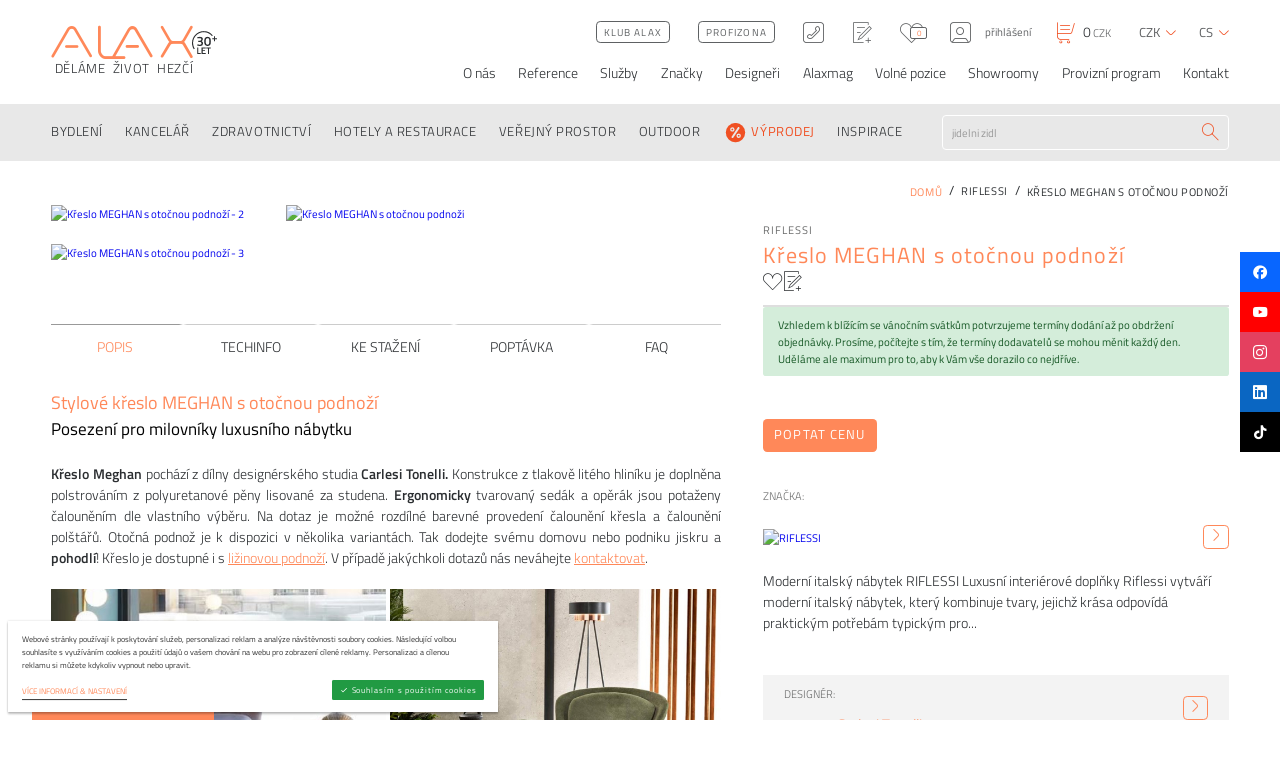

--- FILE ---
content_type: text/html; charset=utf-8
request_url: https://www.alax.cz/riflessi/kreslo-meghan-s-otocnou-podnozi-60702/
body_size: 31450
content:
<!DOCTYPE html><!--[if lt IE 10]><html class="no-js ie" lang="cs"><![endif]--><!--[if gt IE 10]><!--><html class="no-js" lang="cs"><!--<![endif]--><head><meta charset="utf-8" /><meta http-equiv="X-UA-Compatible" content="IE=edge" /><meta name="format-detection" content="telephone=no"><meta name="description" content="Křeslo Meghan pochází z dílny designérského studia Carlesi Tonelli. Konstrukce z tlakově litého hliníku je doplněna polstrováním z polyuretanové pěny lisované…"><title>Křeslo MEGHAN s otočnou podnoží - ALAX.cz</title><meta name="viewport" content="width=device-width, user-scalable=no, viewport-fit=cover" /><meta name="format-detection" content="telephone=no"><meta name="SKYPE_TOOLBAR" content="SKYPE_TOOLBAR_PARSER_COMPATIBLE"><link rel="alternate" hreflang="cs" href="https://www.alax.cz/riflessi/kreslo-meghan-s-otocnou-podnozi-60702/" /><link rel="alternate" hreflang="sk" href="https://www.alax.cz/sk/riflessi/kreslo-meghan-s-otocnou-podnozou-60702/" /><link rel="alternate" hreflang="en" href="https://www.alax.cz/en/riflessi/armchair-meghan-with-swivel-base-60702/" /><meta name="twitter:card" content="summary"><meta name="twitter:site" content="Křeslo MEGHAN s otočnou podnoží"><meta name="twitter:title" content="Křeslo MEGHAN s otočnou podnoží"><meta name="twitter:description" content="Křeslo Meghan pochází z dílny designérského studia Carlesi Tonelli. Konstrukce z tlakově litého hliníku je doplněna polstrováním z polyuretanové pěny lisované…"><meta name="twitter:image" content="https://www.alax.cz/userfiles/2-jpg_1638448164.jpg"><meta property="og:title" content="Křeslo MEGHAN s otočnou podnoží" /><meta property="og:type" content="website" /><meta property="og:image" content="https://www.alax.cz/userfiles/2-jpg_1638448164.jpg" /><meta property="og:url" content="https://www.alax.cz/riflessi/kreslo-meghan-s-otocnou-podnozi-60702/" /><meta property="og:description" content="Křeslo Meghan pochází z dílny designérského studia Carlesi Tonelli. Konstrukce z tlakově litého hliníku je doplněna polstrováním z polyuretanové pěny lisované…" /><meta property="og:site_name" content="Křeslo MEGHAN s otočnou podnoží" /><link rel="preconnect" href="https://cdn.jsdelivr.net" crossorigin><link rel="dns-prefetch" href="https://cdn.jsdelivr.net"><link rel="stylesheet" href="https://cdnjs.cloudflare.com/ajax/libs/slick-carousel/1.9.0/slick.min.css"><link rel="stylesheet" href="https://cdnjs.cloudflare.com/ajax/libs/lightgallery/1.6.12/css/lightgallery.min.css"><link rel="stylesheet" href="https://cdn.jsdelivr.net/npm/easy-autocomplete@1.3.5/dist/easy-autocomplete.min.css"><link rel="stylesheet" href="https://cdnjs.cloudflare.com/ajax/libs/hint.css/2.3.1/hint.min.css"><link rel="stylesheet" href="https://cdnjs.cloudflare.com/ajax/libs/air-datepicker/2.2.3/css/datepicker.min.css"><link rel="stylesheet" href="https://cdn.jsdelivr.net/npm/tom-select@2.3.1/dist/css/tom-select.min.css"><link rel="stylesheet" href="/dist/assets/core-BeGmXH8E.css"><link rel="stylesheet" href="/dist/assets/tailwind-DlhVVYp_.css"><script>!function(e){"use strict"; var t = function(t, n, r){function o(e){return i.body?e():void setTimeout(function(){o(e)})}function l(){d.addEventListener && d.removeEventListener("load", l), d.media = r || "all"}var a, i = e.document, d = i.createElement("link"); if (n)a = n; else{var s = (i.body || i.getElementsByTagName("head")[0]).childNodes; a = s[s.length - 1]}var u = i.styleSheets; d.rel = "stylesheet", d.href = t, d.media = "only x", o(function(){a.parentNode.insertBefore(d, n?a:a.nextSibling)}); var f = function(e){for (var t = d.href, n = u.length; n--; )if (u[n].href === t)return e(); setTimeout(function(){f(e)})}; return d.addEventListener && d.addEventListener("load", l), d.onloadcssdefined = f, f(l), d}; "undefined" != typeof exports?exports.loadCSS = t:e.loadCSS = t}("undefined" != typeof global?global:this), function(e){if (e.loadCSS){var t = loadCSS.relpreload = {}; if (t.support = function(){try{return e.document.createElement("link").relList.supports("preload")} catch (t){}}, t.poly = function(){for (var t = e.document.getElementsByTagName("link"), n = 0; n < t.length; n++){var r = t[n]; "preload" === r.rel && "style" === r.getAttribute("as") && (e.loadCSS(r.href, r), r.rel = null)}}, !t.support()){t.poly(); var n = e.setInterval(t.poly, 300); e.addEventListener && e.addEventListener("load", function(){e.clearInterval(n)})}}}(this)</script><style>.preload > * {opacity:0}</style><script></script><link rel="apple-touch-icon" sizes="180x180" href="/favicons/apple-touch-icon.png"><link rel="icon" type="image/png" sizes="32x32" href="/favicons/favicon-32x32.png"><link rel="icon" type="image/png" sizes="16x16" href="/favicons/favicon-16x16.png"><link rel="manifest" href="/favicons/site.webmanifest"><link rel="mask-icon" href="/favicons/safari-pinned-tab.svg" color="#5bbad5"><link rel="shortcut icon" href="/favicons/favicon.ico"><meta name="msapplication-TileColor" content="#da532c"><meta name="msapplication-config" content="/favicons/browserconfig.xml"><meta name="theme-color" content="#ffffff"><script src="https://cdnjs.cloudflare.com/ajax/libs/lazysizes/5.2.2/lazysizes.min.js" async></script><meta name="msvalidate.01" content="A3005CEF2927E7A17ED5B2F0627408A8" /><script type="text/plain" data-cookieconsent="performance"> !function(f, b, e, v, n, t, s){ if (f.fbq)return; n = f.fbq = function(){ n.callMethod? n.callMethod.apply(n, arguments):n.queue.push(arguments)}; if (!f._fbq)f._fbq = n; n.push = n; n.loaded = !0; n.version = '2.0'; n.queue = []; t = b.createElement(e); t.async = !0; t.src = v; s = b.getElementsByTagName(e)[0]; s.parentNode.insertBefore(t, s)}(window, document, 'script', 'https://connect.facebook.net/en_US/fbevents.js'); fbq('init', '902576229827176'); fbq('track', 'PageView'); </script><link rel="canonical" href="https://www.alax.cz/riflessi/kreslo-meghan-s-otocnou-podnozi-60702/"><link rel="stylesheet" href="https://packages.newlogic.cz/newlogic-cookieconsent/1.0.0/css/newlogic-cookieconsent-lui.min.css"><script> window.dataLayer = window.dataLayer || []; function gtag(){ window.dataLayer.push(arguments) } gtag('consent', 'default', { 'ad_storage': 'denied', 'analytics_storage': 'denied', 'ad_user_data': 'denied', 'ad_personalization': 'denied' }); </script><!-- Global site tag (gtag.js) - Google Analytics --><script async src="https://www.googletagmanager.com/gtag/js" nonce="" data-cookieconsent-delay="2000"></script><script nonce="" > window.dataLayer = window.dataLayer || []; function gtag(){dataLayer.push(arguments);} gtag('js', new Date()); gtag('config', 'G-9K003GX1BQ'); </script><script nonce="" > gtag('consent', 'update', { 'ad_storage': 'granted', 'analytics_storage': 'granted' }); gtag('consent', 'update', { 'ad_user_data': 'granted', 'ad_personalization': 'granted' }); </script><!-- Global site tag (gtag.js) - Google Ads: 1041231381 --><script type="text/plain" data-cookieconsent="performance" src="https://www.googletagmanager.com/gtag/js?id=AW-1041231381"></script><script type="text/plain" data-cookieconsent="performance"> window.dataLayer = window.dataLayer || []; function gtag() { dataLayer.push(arguments); } gtag('js', new Date()); gtag('config', 'AW-1041231381'); </script><script> !function(b,i,a,n,o,p,x) {if(b.bianoTrack)return;o=b.bianoTrack=function(){o.callMethod? o.callMethod.apply(o,arguments):o.queue.push(arguments)}; o.push=o;o.queue=[];p=i.createElement(a);p.async=!0;p.src=n; x=i.getElementsByTagName(a)[0];x.parentNode.insertBefore(p,x) }(window,document,'script','https://pixel.biano.cz/min/pixel.js'); bianoTrack('init', 'cz09b5ab4085ab5b09e18895af4fddefde521fe44c'); </script><script async src="https://scripts.luigisbox.com/LBX-310011.js"></script><script type="text/javascript" id="pap_x2s6df8d" src="https://login.affial.com/scripts/8m338kj"></script><script type="text/javascript"> PostAffTracker.setAccountId('b3ccc760'); PostAffTracker.track(); </script><script type="text/javascript"> (function(w, d, t, r, u) { var f, n, i; w[u] = w[u] || [], f = function() { var o = { ti: "187017447" }; o.q = w[u], w[u] = new UET(o), w[u].push("pageLoad") }, n = d.createElement(t), n.src = r, n.async = 1, n.onload = n.onreadystatechange = function() { var s = this.readyState; s && s !== "loaded" && s !== "complete" || (f(), n.onload = n.onreadystatechange = null) }, i = d.getElementsByTagName(t)[0], i.parentNode.insertBefore(n, i) }) (window, document, "script", "//bat.bing.com/bat.js", "uetq"); </script><script id="ehc" type="text/javascript"> (function() { var ehcjs = document.createElement('script'); ehcjs.id = 'ehcjs'; ehcjs.src = 'https://ehub.cz/system/scripts/click.js.php'; ehcjs.async = true; ehcjs.defer = true; ehcjs.addEventListener('load', function() { var ehubClick = new EhubClick(); ehubClick.setCampaignId('6ef5aabe'); ehubClick.process(); }); document.head.appendChild(ehcjs); })(); </script><style> .grecaptcha-badge { display: none; } .easy-autocomplete-container { display: block !important; } </style><!-- Google Tag Manager --><script>(function(w,d,s,l,i){w[l]=w[l]||[];w[l].push({'gtm.start': new Date().getTime(),event:'gtm.js'});var f=d.getElementsByTagName(s)[0], j=d.createElement(s),dl=l!='dataLayer'?'&l='+l:'';j.async=true;j.src= 'https://www.googletagmanager.com/gtm.js?id='+i+dl;f.parentNode.insertBefore(j,f); })(window,document,'script','dataLayer','GTM-572BQ26W'); </script><!-- End Google Tag Manager --><!-- Meta Pixel Code --><script> !function(f,b,e,v,n,t,s) {if(f.fbq)return;n=f.fbq=function(){n.callMethod? n.callMethod.apply(n,arguments):n.queue.push(arguments)}; if(!f._fbq)f._fbq=n;n.push=n;n.loaded=!0;n.version='2.0'; n.queue=[];t=b.createElement(e);t.async=!0; t.src=v;s=b.getElementsByTagName(e)[0]; s.parentNode.insertBefore(t,s)}(window, document,'script', 'https://connect.facebook.net/en_US/fbevents.js'); fbq('init', '3326245801003708'); fbq('track', 'PageView'); </script><noscript><img height="1" width="1" style="display:none" src="https://www.facebook.com/tr?id=3326245801003708&ev=PageView&noscript=1" /></noscript><!-- End Meta Pixel Code --><!-- Tanganica pixel --><script> (function(w, d, s, l, i) { w[l] = w[l] || []; w[l].push({ 'gtm.start': new Date().getTime(), event: 'gtm.js' }); var f = d.getElementsByTagName(s)[0], j = d.createElement(s), dl = l != 'dataLayer' ? '&l=' + l : ''; j.async = true; j.src = 'https://www.googletagmanager.com/gtm.js?id=' + i + dl; f.parentNode.insertBefore(j, f); })(window, document, 'script', 'dataLayer', 'GTM-TRS5RSN'); </script><!-- End Tanganica pixel --></head><body class="sp preload"><noscript><iframe src="https://www.googletagmanager.com/ns.html?id=GTM-572BQ26W" height="0" width="0" style="display:none;visibility:hidden"></iframe></noscript><div id="layout" data-anchor-elm="layout"><header id="layout_header" ><div class="header"><div class="container"><div class="row"><div class="col text-left"><div class="part_header_logo"><a href="/" class="part_ui_logo"><span class="elm_logo_inner"><i class="icon icon-logo"></i><svg viewBox="0 0 24 24"><path fill="currentColor" d="M19.365 8.904v-.996h1.809v-1.82h.997v1.82H24v.996h-1.83v1.84h-.996v-1.84zM11.3 1.14C5.07 1.14 0 6.21 0 12.44c0 2.213.641 4.277 1.745 6.021l.865-.547a10.21 10.21 0 0 1-1.586-5.473c0-5.667 4.61-10.276 10.276-10.276 3.168 0 6.005 1.44 7.891 3.701l.846-.585a11.283 11.283 0 0 0-8.737-4.14m2.269 16.508v-.88h4.445v.88h-1.716v5.21h-.996v-5.21zm-4.33 5.21v-6.09h3.841v.863h-2.854v1.724h2.32v.854h-2.32v1.778h2.854v.872zm-.81 0H5.017v-6.09h.986v5.21H8.43zm7.836-14.322c-.264-.465-.703-.697-1.316-.697-.613 0-1.054.232-1.322.697-.269.464-.403 1.28-.403 2.446 0 1.167.138 1.974.415 2.421.277.447.716.67 1.316.67.6 0 1.035-.223 1.303-.67.269-.447.403-1.254.403-2.42 0-1.168-.132-1.983-.396-2.447m-3.711-.907c.532-.686 1.33-1.029 2.395-1.029 1.064 0 1.86.34 2.389 1.022.528.682.792 1.808.792 3.38 0 1.57-.266 2.682-.798 3.334-.533.651-1.329.977-2.39.977-1.06 0-1.856-.324-2.388-.97-.533-.648-.799-1.758-.799-3.33 0-1.57.266-2.699.799-3.384M5.06 7.01c.792-.273 1.66-.409 2.606-.409.945 0 1.633.181 2.063.543.43.362.645.935.645 1.718 0 .341-.066.648-.198.92-.132.273-.266.471-.402.594a4.4 4.4 0 0 1-.511.39c.451.213.777.445.977.696.2.251.3.658.3 1.22 0 .895-.223 1.557-.67 1.987-.447.43-1.16.645-2.14.645a9.22 9.22 0 0 1-1.265-.096c-.46-.064-.826-.13-1.099-.198l-.396-.102.09-1.099c.937.17 1.763.256 2.478.256 1.022-.009 1.533-.46 1.533-1.354 0-.409-.132-.72-.396-.933-.264-.213-.613-.323-1.047-.332h-1.7v-1.188h1.7c.315 0 .607-.13.875-.39s.402-.575.402-.945-.117-.645-.351-.824c-.235-.18-.556-.269-.965-.269-.673 0-1.367.06-2.082.18l-.332.063zm0 0"/></svg></span><i> &nbsp;Děláme  život  hezčí</i></a><a href="#" class="part_ui_menu ssm-toggle-nav"><i class="icon icon-menu"></i></a></div></div><div class="col text-right"><div class="part_header_actions"><div class="part_header_actions_options"><button type="button" class="item only-devices elm_search_toggle" data-show-search><i class="icon icon-search"></i></button><a href="/klub/" class="item part_ui_btn part_ui_btn_outline color-c only-desktop"><i>Klub ALAX</i></a><a href="/profizona/" class="item part_ui_btn part_ui_btn_outline color-c only-desktop"><i>Profizona</i></a><a href="tel:+420601132492" class="item only-desktop hint--bottom" data-hint="+420 601 132 492"><i class="icon icon-tel"></i></a><a href="/wishlist/" class="item hint--bottom" data-hint="Wishlist"><i class="icon icon-wishlist"></i></a><a href="/oblibene/" class="item hint--bottom" id="snippet-header-favourite" data-hint="Oblíbené"><i class="icon icon-like"></i><i>0</i></a><button data-href="?do=dialogLogin" class="ajax item" data-login><i class="icon icon-user"></i><i class="only-desktop">přihlášení</i></button></div><a href="/kosik/" class="part_header_cart" id="snippet-header-basket" data-snippet-id="snippet-header-basket"><i class="icon icon-cart"></i><i><b data-cart-number>0</b>&nbsp;CZK</i></a><div class="part_header_actions_lang"><strong class="title"><i>Měna</i></strong><a href="#" title="Měna" class="item" data-lang><i>CZK</i><i class="icon icon-chevron-down"></i></a><ul class="list"><li><button data-action="changeCurrency" data-currency="CZK" title="" class="item" style="display: inline"><i>CZK</i></button></li><li><button data-action="changeCurrency" data-currency="EUR" title="" class="item" style="display: inline"><i>EUR</i></button></li></ul></div><div class="part_header_actions_lang"><strong class="title"><i>Jazyk</i></strong><a href="#" title="Jazyk" class="item" data-lang><i>cs</i><i class="icon icon-chevron-down"></i></a><ul class="list"><li><a href="/riflessi/kreslo-meghan-s-otocnou-podnozi-60702/?currency=CZK" title="" class="item"><i>cs</i></a></li><li><a href="/sk/riflessi/kreslo-meghan-s-otocnou-podnozou-60702/?currency=EUR" title="" class="item"><i>sk</i></a></li><li><a href="/en/riflessi/armchair-meghan-with-swivel-base-60702/?currency=EUR" title="" class="item"><i>en</i></a></li></ul></div></div><nav class="part_header_nav"><strong class="title"><i>Menu</i></strong><ul><li data-sub><a href="/o-nas/" ><i>O nás </i></a><div class="sub"><ul><li><a href="/nas-tym/" ><i>Náš tým</i></a></li><li><a href="/napsali-o-nas/" ><i>Napsali o nás</i></a></li><li><a href="/o-nas/pruvodce-nakupem/" ><i>Průvodce nákupem</i></a></li></ul></div></li><li ><a href="/reference/" ><i>Reference</i></a></li><li data-sub><a href="/sluzby/" ><i>Služby</i></a><div class="sub"><ul><li><a href="/sluzby/architektonicke-navrhy/" ><i>Architektonické návrhy</i></a></li><li><a href="/sluzby/fit-out/" ><i>Fit out</i></a></li><li><a href="/sluzby/zelene-steny/" ><i>Zelené stěny</i></a></li><li><a href="/workshopy/" ><i>Workshopy</i></a></li></ul></div></li><li ><a href="/znacky/" ><i>Značky</i></a></li><li ><a href="/designeri/" ><i>Designeři</i></a></li><li ><a href="/alaxmag-r/" target="_blank"><i>Alaxmag</i></a></li><li ><a href="/volne-pozice/" ><i>Volné pozice</i></a></li><li ><a href="/sluzby/nase-showroomy/" ><i>Showroomy</i></a></li><li ><a href="/vydelavejte-s-nami-spusteno/" ><i>Provizní program</i></a></li><li ><a href="/kontakt/" ><i>Kontakt</i></a></li></ul></nav></div></div></div></div><div class="header_nav"><div class="container"><div class="row"><div class="col menu"><a href="/" class="part_ui_logo"><i class="icon icon-logo"></i></a><div class="part_ui_menu_small"><a href="#" class="part_ui_menu" data-open-small-menu><i class="icon icon-menu"></i></a><ul class="elm_menu_content"><li><a href="/o-nas/"><i>O nás </i></a><div class="sub"><ul><li><a href="/nas-tym/"><i>Náš tým</i></a></li><li><a href="/napsali-o-nas/"><i>Napsali o nás</i></a></li><li><a href="/o-nas/pruvodce-nakupem/"><i>Průvodce nákupem</i></a></li></ul></div></li><li><a href="/reference/"><i>Reference</i></a></li><li><a href="/sluzby/"><i>Služby</i></a><div class="sub"><ul><li><a href="/sluzby/architektonicke-navrhy/"><i>Architektonické návrhy</i></a></li><li><a href="/sluzby/fit-out/"><i>Fit out</i></a></li><li><a href="/sluzby/zelene-steny/"><i>Zelené stěny</i></a></li><li><a href="/workshopy/"><i>Workshopy</i></a></li></ul></div></li><li><a href="/znacky/"><i>Značky</i></a></li><li><a href="/designeri/"><i>Designeři</i></a></li><li><a href="/alaxmag-r/"><i>Alaxmag</i></a></li><li><a href="/volne-pozice/"><i>Volné pozice</i></a></li><li><a href="/sluzby/nase-showroomy/"><i>Showroomy</i></a></li><li><a href="/vydelavejte-s-nami-spusteno/"><i>Provizní program</i></a></li><li><a href="/kontakt/"><i>Kontakt</i></a></li></ul></div><a href="#" class="part_ui_menu ssm-toggle-nav"><i class="icon icon-menu"></i></a></div><div class="col text-left"><nav class="part_header_categories"><strong class="title"><i>Kategorie</i></strong><ul><li><a href="/domov/" data-sub ><i > BYDLENÍ </i></a><div class="sub"><div class="scroll"><div class="row"><div class="col col-3"><div class="column"><div class="elm_img"><img src="/userfiles/169_stereo-4-g-rossa_1476375089_50x50_ft_90.jpg" alt="ŽIDLE" title="ŽIDLE" loading="lazy" /></div></div><div class="column"><a href="/zidle/" class="title"><i>ŽIDLE</i></a><ul><li><a href="/jidelni-zidle/"><i>Jídelní židle</i></a></li><li><a href="/luxusni-jidelni-zidle/"><i>Luxusní jídelní židle</i></a></li><li><a href="/stolicky/"><i>Stoličky a sedátka</i></a></li><li><a href="/skladaci-zidle/"><i>Skládací židle</i></a></li><li><a href="/barove-zidle/"><i>Barové židle</i></a></li><li><a href="/detske-zidle/"><i>Dětské židle</i></a></li><li><a href="/home-office-zidle/"><i>Pracovní židle pro home office</i></a></li><li><a href="/venkovni-designove-zidle/"><i>Venkovní židle</i></a></li><li><a href="/houpaci-zidle/"><i>Houpací židle</i></a></li></ul></div></div><div class="col col-3"><div class="column"><div class="elm_img"><img src="/userfiles/arki-table-wood_001_slider_1476375738_50x50_ft_90.jpg" alt="STOLY A STOLKY" title="STOLY A STOLKY" loading="lazy" /></div></div><div class="column"><a href="/stoly-a-stolky/" class="title"><i>STOLY A STOLKY</i></a><ul><li><a href="/jidelni-stoly/"><i>Jídelní stoly</i></a></li><li><a href="/rozkladaci-jidelni-stoly/"><i>Rozkládací jídelní stoly</i></a></li><li><a href="/barove-stoly/"><i>Barové stoly</i></a></li><li><a href="/stolove-podnoze/"><i>Stolové podnože</i></a></li><li><a href="/stolove-desky/"><i>Stolové desky</i></a></li><li><a href="/konferencni-a-odkladaci-stolky/"><i>Konferenční a odkládací stolky</i></a></li><li><a href="/detske-rostouci-stoly/"><i>Dětské stoly</i></a></li><li><a href="/konzolove-a-toaletni-stolky/"><i>Konzolové a toaletní stolky</i></a></li><li><a href="/pracovni-stoly/"><i>Pracovní stoly</i></a></li><li><a href="/polohovaci-stoly/"><i>Polohovací stoly</i></a></li><li><a href="/designove-venkovni-stoly/"><i>Venkovní stoly</i></a></li><li><a href="/stolky-pro-tv-a-audio/"><i>Stolky pro TV a AUDIO</i></a></li></ul></div></div><div class="col col-3"><div class="column"><div class="elm_img"><img src="/userfiles/havanna-b1_1476375800_50x50_ft_90.jpg" alt="KŘESLA" title="KŘESLA" loading="lazy" /></div></div><div class="column"><a href="/kresla/" class="title"><i>KŘESLA</i></a><ul><li><a href="/pevna-kresla/"><i>Pevná křesla</i></a></li><li><a href="/otocna-kresla/"><i>Otočná křesla</i></a></li><li><a href="/houpaci-kresla/"><i>Houpací křesla</i></a></li><li><a href="/rozkladaci-kresla/"><i>Rozkládací křesla</i></a></li><li><a href="/chaise-longue-lehatka/"><i>Chaise longue a lenošky</i></a></li><li><a href="/podnozky/"><i>Podnožky</i></a></li><li><a href="/venkovni-outdoorove-kresla/"><i>Venkovní křesla</i></a></li></ul></div></div><div class="col col-3"><div class="column"><div class="elm_img"><img src="/userfiles/20190203160225_stua-costura-hsidhcfia410-silu-ig_1610530714_1920x1080_ff_90_1684756702_50x50_ft_90.jpg" alt="SEDACÍ SOUPRAVY" title="SEDACÍ SOUPRAVY" loading="lazy" /></div></div><div class="column"><a href="/sedaci-soupravy/" class="title"><i>SEDACÍ SOUPRAVY</i></a><ul><li><a href="/pevne-sedaci-soupravy/"><i>Pevné sedací soupravy</i></a></li><li><a href="/rozkladaci-sedaci-soupravy-/"><i>Rozkládací sedací soupravy</i></a></li><li><a href="/modulove-sedaci-soupravy/"><i>Modulové sedací soupravy</i></a></li><li><a href="/poufy-taburety-otomany/"><i>Poufy, taburety, otomany</i></a></li><li><a href="/lavice/"><i>Lavice</i></a></li><li><a href="/sedaci-pytle-houpacky/"><i>Sedací pytle a houpačky</i></a></li><li><a href="/venkovni-outdoorove-sedaci-soupravy/"><i>Venkovní sedací soupravy</i></a></li></ul></div></div><div class="col col-3"><div class="column"><div class="elm_img"><img src="/userfiles/pag-134_1476376266_50x50_ft_90.jpg" alt="LOŽNICE" title="LOŽNICE" loading="lazy" /></div></div><div class="column"><a href="/loznice/" class="title"><i>LOŽNICE</i></a><ul><li><a href="/loznice/sestavy/"><i>Hotové sestavy</i></a></li><li><a href="/postele/"><i>Postele</i></a></li><li><a href="/nocni-stolky/"><i>Noční stolky</i></a></li><li><a href="/toaletni-stolky/"><i>Toaletní stolky</i></a></li><li><a href="/loznice/komody-skrine/"><i>Komody a skříně</i></a></li><li><a href="/satny/"><i>Šatny</i></a></li><li><a href="/matrace-a-rosty/"><i>Matrace a rošty</i></a></li></ul></div></div><div class="col col-3"><div class="column"><div class="elm_img"><img src="/userfiles/fac2_1476376446_50x50_ft_90.jpg" alt="OBÝVACÍ POKOJE" title="OBÝVACÍ POKOJE" loading="lazy" /></div></div><div class="column"><a href="/obyvaci-pokoje/" class="title"><i>OBÝVACÍ POKOJE</i></a><ul><li><a href="/obyvaci-pokoje/obyvaci-steny-sestavy/"><i>Hotové sestavy</i></a></li><li><a href="/obyvaci-pokoje/komody-a-skrine/"><i>Komody a skříně</i></a></li><li><a href="/obyvaci-pokoje/knihovny/"><i>Knihovny</i></a></li><li><a href="/designove-konferencni-a-odkladaci-stolky/"><i>Konferenční a odkládací stolky</i></a></li><li><a href="/obyvaci-pokoje/police/"><i>Police</i></a></li><li><a href="/designove-stolky-pro-tv-a-audio/"><i>Stolky pro TV a AUDIO</i></a></li></ul></div></div><div class="col col-3"><div class="column"><div class="elm_img"><img src="/userfiles/53071738_1476377012_50x50_ft_90.jpg" alt="DĚTSKÉ POKOJE" title="DĚTSKÉ POKOJE" loading="lazy" /></div></div><div class="column"><a href="/detsky-nabytek/" class="title"><i>DĚTSKÉ POKOJE</i></a><ul><li><a href="/detske-pokoje/nabytkove-rady/"><i>Nábytkové řady</i></a></li><li><a href="/detske-pokoje/sestavy/"><i>Hotové sestavy</i></a></li><li><a href="/detske-postele/"><i>Dětské postele</i></a></li><li><a href="/detsky-nabytek/detske-nocni-stolky/"><i>Dětské noční stolky</i></a></li><li><a href="/detske-stoly/"><i>Dětské stoly a příslušenství</i></a></li><li><a href="/detske-kontejnery/"><i>Kontejnery</i></a></li><li><a href="/rostouci-detske-zidle-a-stoly/"><i>Rostoucí dětské židle a stoly</i></a></li><li><a href="/detske-zidle-a-sedatka/"><i>Dětské židle, stoličky a sedátka</i></a></li><li><a href="/detske-komody-skrine-prebalovaci-pulty/"><i>Dětské komody, skříně, přebalovací pulty</i></a></li><li><a href="/detske-pokoje/sedaci-pytle/"><i>Sedací pytle a houpačky</i></a></li><li><a href="/detske-doplnky-a-hracky/"><i>Dětské doplňky a hračky</i></a></li><li><a href="/detske-pokoje/matrace-a-rosty/"><i>Matrace a rošty, lůžkoviny</i></a></li><li><a href="/detsky-nabytek/detske-osvetleni/"><i>Dětské osvětlení</i></a></li></ul></div></div><div class="col col-3"><div class="column"><div class="elm_img"><img src="/userfiles/panton-coatstand-002_1476377094_50x50_ft_90.jpg" alt="PŘEDSÍNĚ A VSTUPY" title="PŘEDSÍNĚ A VSTUPY" loading="lazy" /></div></div><div class="column"><a href="/predsinove-steny/" class="title"><i>PŘEDSÍNĚ A VSTUPY</i></a><ul><li><a href="/predsinove-steny/nabytkove-rady/"><i>Nábytkové řady</i></a></li><li><a href="/predsinove-steny/predsinove-sestavy/"><i>Hotové sestavy</i></a></li><li><a href="/botniky/"><i>Botníky</i></a></li><li><a href="/vesaky-/"><i>Věšáky</i></a></li><li><a href="/hacky/"><i>Háčky</i></a></li><li><a href="/predsinove-lavice/"><i>Lavice</i></a></li><li><a href="/predsinove-stojany-na-destniky/"><i>Stojany na deštníky</i></a></li><li><a href="/predsinove-zrcadla/"><i>Zrcadla</i></a></li><li><a href="/predsinove-steny/raminka/"><i>Ramínka</i></a></li><li><a href="/predsinove-steny/ostatni-doplnky/"><i>Ostatní doplňky</i></a></li></ul></div></div><div class="col col-3"><div class="column"><div class="elm_img"><img src="/userfiles/tb-sahara-round-burgundy-56105_1575013250_1920x1080_ff_90_1684756231_50x50_ft_90.jpg" alt="KOBERCE" title="KOBERCE" loading="lazy" /></div></div><div class="column"><a href="/koberce/" class="title"><i>KOBERCE</i></a><ul><li><a href="/koberce-vzorovane/"><i>Vzorované koberce</i></a></li><li><a href="/koberce-jednobarevne/"><i>Jednobarevné, bez vzoru, žíhané koberce</i></a></li><li><a href="/detske-koberce/"><i>Dětské koberce</i></a></li><li><a href="/koberce-venkovni/"><i>Venkovní koberce</i></a></li></ul></div></div><div class="col col-3"><div class="column"><div class="elm_img"><img src="/userfiles/r12054_02_1481197726_1920x1080_ff_90-cropped_1684756788_50x50_ft_90.jpg" alt="OSVĚTLENÍ" title="OSVĚTLENÍ" loading="lazy" /></div></div><div class="column"><a href="/osvetleni/" class="title"><i>OSVĚTLENÍ</i></a><ul><li><a href="/stojaci-lampy/"><i>Stojací lampy</i></a></li><li><a href="/stolni-lampy/"><i>Stolní lampy</i></a></li><li><a href="/zavesna-svitidla/"><i>Závěsná svítidla</i></a></li><li><a href="/stropni-svitidla/"><i>Stropní svítidla</i></a></li><li><a href="/nastenna-svitidla/"><i>Nástěnná svítidla</i></a></li><li><a href="/svitici-designovy-nabytek/"><i>Svítící nábytek</i></a></li><li><a href="/svitici-kvetinace/"><i>Svítící květináče</i></a></li></ul></div></div><div class="col col-3"><div class="column"><div class="elm_img"><img src="/userfiles/vondom-stones-40993-xl_1476377676_50x50_ft_90.jpg" alt="KVĚTINÁČE" title="KVĚTINÁČE" loading="lazy" /></div></div><div class="column"><a href="/kvetinace/" class="title"><i>KVĚTINÁČE</i></a><ul><li><a href="/plastove-kvetinace/"><i>Plastové květináče</i></a></li><li><a href="/kovove-kvetinace/"><i>Kovové květináče</i></a></li><li><a href="/svitici-designove-kvetinace/"><i>Svítící květináče</i></a></li></ul></div></div><div class="col col-3"><div class="column"><div class="elm_img"><img src="/userfiles/barcelona_z1_1476378024_50x50_ft_90.jpg" alt="BYTOVÉ DOPLŇKY" title="BYTOVÉ DOPLŇKY" loading="lazy" /></div></div><div class="column"><a href="/bytove-doplnky/" class="title"><i>BYTOVÉ DOPLŇKY</i></a><ul><li><a href="/zrcadla/"><i>Zrcadla</i></a></li><li><a href="/designove-odpadkove-kose/"><i>Koše</i></a></li><li><a href="/designove-bytove-dekorace/"><i>Designové dekorace</i></a></li><li><a href="/designove-hodiny/"><i>Hodiny</i></a></li><li><a href="/kosiky-osatky/"><i>Košíky a ošatky</i></a></li><li><a href="/bytove-doplnky/interierova-zelen/"><i>Interiérová zeleň</i></a></li><li><a href="/obrazy/"><i>Obrazy</i></a></li><li><a href="/televizni-drzaky/"><i>Televizní držáky</i></a></li><li><a href="/stojany-na-noviny-a-casopisy/"><i>Stojany na noviny a časopisy</i></a></li><li><a href="/doplnky-ke-krbu/"><i>Doplňky ke krbu</i></a></li><li><a href="/bytove-doplnky/ostatni/"><i>Ostatní</i></a></li></ul></div></div><div class="col col-3"><div class="column"><div class="elm_img"><img src="/userfiles/mybook-mybook-01-p-b_1604666943_1920x1080_ff_90-cropped-1-_1684756944_50x50_ft_90.jpg" alt="ÚLOŽNÉ PROSTORY" title="ÚLOŽNÉ PROSTORY" loading="lazy" /></div></div><div class="column"><a href="/ulozne-prostory/" class="title"><i>ÚLOŽNÉ PROSTORY</i></a><ul><li><a href="/ulozne-prostory/knihovny/"><i>Knihovny</i></a></li><li><a href="/ulozne-prostory/skrine/"><i>Skříně</i></a></li><li><a href="/ulozne-prostory/komody/"><i>Komody</i></a></li><li><a href="/ulozne-prostory/satny/"><i>Šatny</i></a></li><li><a href="/ulozne-prostory/nocni-stolky/"><i>Noční stolky</i></a></li></ul></div></div><div class="col col-3"><div class="column"><div class="elm_img"><img src="/userfiles/vista-68949_1487248424_1920x1080_ff_90_1684757053_50x50_ft_90.jpg" alt="KOUPELNY a WC" title="KOUPELNY a WC" loading="lazy" /></div></div><div class="column"><a href="/koupelny/" class="title"><i>KOUPELNY a WC</i></a><ul><li><a href="/koupelny/doplnky/"><i>Doplňky do koupelny</i></a></li></ul></div></div><div class="col col-3"><div class="column"><div class="elm_img"><img src="/userfiles/karafa_1501075786_50x50_ft_90.jpg" alt="KUCHYNĚ" title="KUCHYNĚ" loading="lazy" /></div></div><div class="column"><a href="/kuchyne/" class="title"><i>KUCHYNĚ</i></a><ul><li><a href="/designove-nadobi/"><i>Nádobí a doplňky</i></a></li><li><a href="/kuchyne/kuchynsky-nabytek/"><i>Kuchyňský nábytek</i></a></li></ul></div></div></div></div></div></li><li><a href="/kancelarsky-nabytek-zidle/" data-sub ><i > KANCELÁŘ </i></a><div class="sub"><div class="scroll"><div class="row"><div class="col col-3"><div class="column"><div class="elm_img"><img src="/userfiles/nova-wood-multipurpose-desks-1-pro-b-arcit18-cropped_1672741251_50x50_ft_90.jpg" alt="KANCELÁŘSKÝ NÁBYTEK NARBUTAS" title="KANCELÁŘSKÝ NÁBYTEK NARBUTAS" loading="lazy" /></div></div><div class="column"><a href="/kancelarsky-nabytek-narbutas/" class="title"><i>KANCELÁŘSKÝ NÁBYTEK NARBUTAS</i></a><ul><li><a href="/kancelarsky-nabytek-narbutas/stoly/"><i>Stoly</i></a></li><li><a href="/kancelarsky-nabytek-narbutas/skrine-kontejnery/"><i>Skříně a kontejnery</i></a></li><li><a href="/kancelarsky-nabytek-narbutas/akustika/"><i>Akustika</i></a></li><li><a href="/kancelarsky-nabytek-narbutas/zidle-kresla-sedacky/"><i>Židle, křesla a sedačky</i></a></li><li><a href="/kancelarsky-nabytek-narbutas/exekutivni-nabytek/"><i>Exekutivní nábytek</i></a></li><li><a href="/kancelarsky-nabytek-narbutas/recepce/"><i>Recepce</i></a></li></ul></div></div><div class="col col-3"><div class="column"><div class="elm_img"><img src="/userfiles/composizione_flap_parete_mista_02_1504598689_1920x1080_ff_90_1684762906_50x50_ft_90.jpg" alt="AKUSTIKA" title="AKUSTIKA" loading="lazy" /></div></div><div class="column"><a href="/akusticka-reseni/" class="title"><i>AKUSTIKA</i></a><ul><li><a href="/stolni-akusticke-panely/"><i>Stolní akustické panely</i></a></li><li><a href="/stojaci-akusticke-panely/"><i>Stojací akustické panely</i></a></li><li><a href="/nastenne-akusticke-panely/"><i>Nástěnné akustické panely</i></a></li><li><a href="/stropni-akusticke-panely/"><i>Stropní akustické panely</i></a></li><li><a href="/zavesne-akusticke-panely/"><i>Závěsné akustické panely</i></a></li><li><a href="/akusticke-sedacky-boxy/"><i>Akustické sedačky a boxy</i></a></li><li><a href="/akusticky-nabytek/"><i>Akustický nábytek</i></a></li><li><a href="/akusticke-budky/"><i>Akustické budky</i></a></li></ul></div></div><div class="col col-3"><div class="column"><div class="elm_img"><img src="/userfiles/b_motion-narbutas-furniture-company-300575-relc2ca71c4_15899769243681_1920x1080_ff_90_1684762450_50x50_ft_90.jpg" alt="KANCELÁŘSKÝ NÁBYTEK" title="KANCELÁŘSKÝ NÁBYTEK" loading="lazy" /></div></div><div class="column"><a href="/kancelarsky-nabytek/" class="title"><i>KANCELÁŘSKÝ NÁBYTEK</i></a><ul><li><a href="/kancelarsky-nabytek/nabytkove-rady/"><i>Nábytkové řady</i></a></li><li><a href="/kancelarsky-nabytek/kancelarske-sestavy/"><i>Kancelářské sestavy</i></a></li><li><a href="/kancelarske-stoly/"><i>Kancelářské stoly</i></a></li><li><a href="/kancelarsky-nabytek/vicemistne-kancelarske-stoly/"><i>Vícemístné kancelářské stoly</i></a></li><li><a href="/jednaci-stoly/"><i>Jednací stoly</i></a></li><li><a href="/kancelarsky-nabytek/vyskove-stavitelne-stoly/"><i>Výškově stavitelné stoly</i></a></li><li><a href="/kontejnery/"><i>Kancelářské kontejnery</i></a></li><li><a href="/kancelarske-skrine-/"><i>Kancelářské skříně</i></a></li><li><a href="/kancelarsky-nabytek/doplnky-ke-stolum/"><i>Doplňky ke stolům</i></a></li></ul></div></div><div class="col col-3"><div class="column"><div class="elm_img"><img src="/userfiles/vee_table_03_1486384774_285x285_ft_90_1487707017_50x50_ft_90.jpg" alt="LUXUSNÍ KANCELÁŘSKÝ NÁBYTEK" title="LUXUSNÍ KANCELÁŘSKÝ NÁBYTEK" loading="lazy" /></div></div><div class="column"><a href="/luxusni-kancelarsky-nabytek/" class="title"><i>LUXUSNÍ KANCELÁŘSKÝ NÁBYTEK</i></a><ul><li><a href="/luxusni-kancelarsky-nabytek/nabytkove-rady/"><i>Nábytkové řady</i></a></li><li><a href="/luxusni-kancelarsky-nabytek/kancelarske-sestavy/"><i>Kancelářské sestavy</i></a></li><li><a href="/luxusni-kancelarske-stoly/"><i>Kancelářské stoly</i></a></li><li><a href="/luxusni-polohovaci-stoly/"><i>Polohovací stoly</i></a></li><li><a href="/luxusni-jednaci-stoly/"><i>Jednací stoly</i></a></li><li><a href="/luxusni-kancelarske-kontejnery/"><i>Kontejnery</i></a></li><li><a href="/luxusni-kancelarske-skrine-/"><i>Kancelářské skříně</i></a></li><li><a href="/kancelarske-komody/"><i>Kancelářské komody</i></a></li></ul></div></div><div class="col col-3"><div class="column"><div class="elm_img"><img src="/userfiles/croppedimage511368-desk760_1487707287_50x50_ft_90.jpg" alt="PARAVÁNY" title="PARAVÁNY" loading="lazy" /></div></div><div class="column"><a href="/kancelarske-paravany/" class="title"><i>PARAVÁNY</i></a><ul><li><a href="/kancelarske-stolni-paravany/"><i>Stolní paravány</i></a></li><li><a href="/kancelarske-stojaci-paravany/"><i>Stojací paravány</i></a></li><li><a href="/kancelarske-delici-pricky/"><i>Dělící příčky</i></a></li></ul></div></div><div class="col col-3"><div class="column"><div class="elm_img"><img src="/userfiles/veris-11sfl-chrom-p51pu_profim-1-_1471429520_285x285_ft_90_1487708677_50x50_ft_90.jpg" alt="KANCELÁŘSKÝ SEDACÍ NÁBYTEK" title="KANCELÁŘSKÝ SEDACÍ NÁBYTEK" loading="lazy" /></div></div><div class="column"><a href="/kancelarsky-sedaci-nabytek/" class="title"><i>KANCELÁŘSKÝ SEDACÍ NÁBYTEK</i></a><ul><li><a href="/kancelarske-zidle/"><i>Pracovní židle</i></a></li><li><a href="/manazerske-zidle/"><i>Manažerské židle</i></a></li><li><a href="/konferencni-zidle/"><i>Konferenční židle</i></a></li><li><a href="/luxusni-konferencni-zidle/"><i>Luxusní konferenční židle</i></a></li><li><a href="/barove-kancelarske-zidle/"><i>Barové kancelářské židle</i></a></li><li><a href="/sedaci-pytle-poufy-taburety/"><i>Sedací pytle, poufy, taburety, houpačky</i></a></li><li><a href="/poslucharenske-zidle/"><i>Posluchárenské židle</i></a></li><li><a href="/kancelarske-multisedaky/"><i>Multisedáky</i></a></li><li><a href="/dilenske-a-laboratorni-zidle/"><i>Dílenské a laboratorní židle</i></a></li><li><a href="/zidle-24-hodin-provoz/"><i>Židle pro nepřetržitý provoz</i></a></li><li><a href="/doplnky-ke-kancelarskym-zidlim/"><i>Doplňky a příslušenství</i></a></li></ul></div></div><div class="col col-3"><div class="column"><div class="elm_img"><img src="/userfiles/kreslo_1582030426_50x50_ft_90.jpg" alt="KANCELÁŘSKÁ KŘESLA A SEDAČKY" title="KANCELÁŘSKÁ KŘESLA A SEDAČKY" loading="lazy" /></div></div><div class="column"><a href="/kancelarska-kresla-a-sedacky/" class="title"><i>KANCELÁŘSKÁ KŘESLA A SEDAČKY</i></a><ul><li><a href="/kancelarska-kresla/"><i>Kancelářská křesla</i></a></li><li><a href="/kancelarska-otocna-kresla/"><i>Kancelářská otočná křesla</i></a></li><li><a href="/kancelarska-rozkladaci-kresla/"><i>Kancelářská rozkládací křesla</i></a></li><li><a href="/kancelarske-sedacky-sedaci-soupravy/1580382021/"><i>Kancelářské sedačky</i></a></li><li><a href="/kancelarske-rozkladaci-sedacky/"><i>Kancelářské rozkládací sedačky</i></a></li></ul></div></div><div class="col col-3"><div class="column"><div class="elm_img"><img src="/userfiles/02bartolomeo-03_1487708009_50x50_ft_90.jpg" alt="RECEPCE" title="RECEPCE" loading="lazy" /></div></div><div class="column"><a href="/kancelarske-recepce/" class="title"><i>RECEPCE</i></a><ul><li><a href="/laminovane-recepcni-pulty/"><i>Lamino recepce</i></a></li><li><a href="/kancelarske-recepce-na-miru/"><i>Recepce na míru</i></a></li></ul></div></div><div class="col col-3"><div class="column"><div class="elm_img"><img src="/userfiles/12433_1617019454_1920x1080_ff_90_1684762749_50x50_ft_90.jpg" alt="KOVOVÝ KANCELÁŘSKÝ NÁBYTEK" title="KOVOVÝ KANCELÁŘSKÝ NÁBYTEK" loading="lazy" /></div></div><div class="column"><a href="/kovovy-kancelarsky-nabytek/" class="title"><i>KOVOVÝ KANCELÁŘSKÝ NÁBYTEK</i></a><ul><li><a href="/kovovy-kancelarsky-nabytek/nabytkove-rady/"><i>Nábytkové řady</i></a></li><li><a href="/kovovy-kancelarsky-nabytek/kancelarske-sestavy/"><i>Kancelářské sestavy</i></a></li><li><a href="/kovove-kancelarske-stoly/"><i>Kancelářské stoly</i></a></li><li><a href="/kovove-kancelarske-kontejnery/"><i>Kontejnery</i></a></li><li><a href="/kovove-kancelarske-skrine/"><i>Kancelářské skříně</i></a></li><li><a href="/kovove-kartoteky/"><i>Kartotéky</i></a></li><li><a href="/kovove-skrine/"><i>Kovové skříně</i></a></li><li><a href="/kovove-regaly/"><i>Regály</i></a></li></ul></div></div><div class="col col-3"><div class="column"><div class="elm_img"><img src="/userfiles/31f31tyy79l-_sy400__1503657645_600x481_ft_90_1667466620_50x50_ft_90.jpg" alt="KANCELÁŘSKÉ OSVĚTLENÍ" title="KANCELÁŘSKÉ OSVĚTLENÍ" loading="lazy" /></div></div><div class="column"><a href="/kancelarske-osvetleni/" class="title"><i>KANCELÁŘSKÉ OSVĚTLENÍ</i></a><ul><li><a href="/kancelarske-osvetleni/stojaci-lampy/"><i>Stojací lampy</i></a></li><li><a href="/kancelarske-osvetleni/stolni-lampy/"><i>Stolní lampy</i></a></li><li><a href="/kancelarske-osvetleni/zavesna-svitidla/"><i>Závěsná svítidla</i></a></li></ul></div></div><div class="col col-3"><div class="column"><div class="elm_img"><img src="/userfiles/1466520139067master12-1_1920x1080_ff_90_1684762917_50x50_ft_90.jpg" alt="KANCELÁŘSKÉ DOPLŇKY" title="KANCELÁŘSKÉ DOPLŇKY" loading="lazy" /></div></div><div class="column"><a href="/kancelarske-doplnky-dekorace/" class="title"><i>KANCELÁŘSKÉ DOPLŇKY</i></a><ul><li><a href="/interierova-zelen/"><i>Interiérová zeleň</i></a></li><li><a href="/kancelarske-poradace-a-boxy/"><i>Pořadače a boxy</i></a></li><li><a href="/kancelarske-televizni-drzaky/"><i>Televizní držáky</i></a></li><li><a href="/recnicke-pulty/"><i>Řečnické pulty</i></a></li><li><a href="/kancelarske-informacni-tabule-panely/"><i>Informační systémy</i></a></li><li><a href="/kancelarske-vesaky/"><i>Věšáky</i></a></li><li><a href="/kancelarska-zrcadla/"><i>Zrcadla</i></a></li><li><a href="/kancelarske-kose-a-popelniky/"><i>Koše a popelníky</i></a></li><li><a href="/kancelarske-hodiny/"><i>Hodiny</i></a></li><li><a href="/kancelarske-stojany-na-destniky/"><i>Stojany na deštníky</i></a></li><li><a href="/kancelarske-stojany-na-noviny-casopisy/"><i>Stojany na noviny a časopisy</i></a></li><li><a href="/kancelarske-obrazy/"><i>Obrazy</i></a></li><li><a href="/kancelarske-dekorace/"><i>Dekorace</i></a></li><li><a href="/kancelarske-doplnky/"><i>Ostatní</i></a></li></ul></div></div></div></div></div></li><li><a href="/zdravotnicky-nabytek/" data-sub ><i > ZDRAVOTNICTVÍ </i></a><div class="sub"><div class="scroll"><div class="row"><div class="col col-3"><div class="column"><div class="elm_img"><img src="/userfiles/index6_1474015405_50x50_ft_90.jpg" alt="LÉKAŘSKÝ NÁBYTEK" title="LÉKAŘSKÝ NÁBYTEK" loading="lazy" /></div></div><div class="column"><a href="/lekarsky-nabytek/" class="title"><i>LÉKAŘSKÝ NÁBYTEK</i></a><ul><li><a href="/lekarsky-nabytek/nabytkove-rady/"><i>Nábytkové řady</i></a></li><li><a href="/zdravotnicke-pracovni-linky/"><i>Pracovní linky</i></a></li><li><a href="/lekarske-pracovni-stoly/"><i>Lékařské stoly</i></a></li><li><a href="/lekarske-kontejnery/"><i>Lékařské kontejnery</i></a></li><li><a href="/lekarske-skrine/"><i>Lékařské skříně</i></a></li></ul></div></div><div class="col col-3"><div class="column"><div class="elm_img"><img src="/userfiles/6_44_1474015659_50x50_ft_90.jpg" alt="NEMOCNIČNÍ NÁBYTEK" title="NEMOCNIČNÍ NÁBYTEK" loading="lazy" /></div></div><div class="column"><a href="/nemocnicni-nabytek/" class="title"><i>NEMOCNIČNÍ NÁBYTEK</i></a><ul><li><a href="/nemocnicni-nabytek/nemocnicni-kresla/"><i>Nemocniční křesla</i></a></li><li><a href="/nemocnicni-nocni-stolky/"><i>Nemocniční noční stolky</i></a></li><li><a href="/transportni-lehatka/"><i>Transportní lehátka</i></a></li><li><a href="/voziky-a-stolky/"><i>Víceúčelové vozíky a stolky</i></a></li></ul></div></div><div class="col col-3"><div class="column"><div class="elm_img"><img src="/userfiles/typ-7_1474013991_50x50_ft_90.jpg" alt="VYŠETŘOVACÍ LEHÁTKA" title="VYŠETŘOVACÍ LEHÁTKA" loading="lazy" /></div></div><div class="column"><a href="/vysetrovaci-lehatka/" class="title"><i>VYŠETŘOVACÍ LEHÁTKA</i></a><ul></ul></div></div><div class="col col-3"><div class="column"><div class="elm_img"><img src="/userfiles/multisedak_1707379045_50x50_ft_90.png" alt="SEZENÍ DO ČEKÁREN" title="SEZENÍ DO ČEKÁREN" loading="lazy" /></div></div><div class="column"><a href="/sezeni-do-cekaren/" class="title"><i>SEZENÍ DO ČEKÁREN</i></a><ul><li><a href="/zidle-do-cekaren/"><i>Židle</i></a></li><li><a href="/kresla-do-cekaren/"><i>Křesla</i></a></li><li><a href="/lavice-a-multisedaky-do-cekaren/"><i>Lavice a multisedáky</i></a></li><li><a href="/modulove-sedacky-do-cekaren/"><i>Modulové sedačky</i></a></li></ul></div></div><div class="col col-3"><div class="column"><div class="elm_img"><img src="/userfiles/22-63-1_1474015823_50x50_ft_90.jpg" alt="NÁBYTEK PRO SENIORY" title="NÁBYTEK PRO SENIORY" loading="lazy" /></div></div><div class="column"><a href="/nabytek-pro-seniory/" class="title"><i>NÁBYTEK PRO SENIORY</i></a><ul><li><a href="/nabytek-pro-seniory/pecovatelska-kresla/"><i>Pečovatelská křesla</i></a></li><li><a href="/nabytek-pro-seniory/zidle-pro-seniory/"><i>Židle pro seniory</i></a></li><li><a href="/nocni-stolky-pro-seniory/"><i>Noční stolky</i></a></li></ul></div></div><div class="col col-3"><div class="column"><div class="elm_img"><img src="/userfiles/128332_1474015991_50x50_ft_90.jpg" alt="ZDRAVOTNICKÉ ŽIDLE" title="ZDRAVOTNICKÉ ŽIDLE" loading="lazy" /></div></div><div class="column"><a href="/zdravotnicke-zidle/" class="title"><i>ZDRAVOTNICKÉ ŽIDLE</i></a><ul><li><a href="/lekarske-zidle/"><i>Lékařské židle</i></a></li><li><a href="/zdravotnicke-pracovni-zidle/"><i>Pracovní židle</i></a></li><li><a href="/laboratorni-zidle/"><i>Laboratorní a průmyslové židle</i></a></li></ul></div></div><div class="col col-3"><div class="column"><div class="elm_img"><img src="/userfiles/images10_1474016376_50x50_ft_90.jpg" alt="ZDRAVOTNICKÉ SEDAČKY A KŘESLA" title="ZDRAVOTNICKÉ SEDAČKY A KŘESLA" loading="lazy" /></div></div><div class="column"><a href="/zdravotnicke-sedacky/" class="title"><i>ZDRAVOTNICKÉ SEDAČKY A KŘESLA</i></a><ul><li><a href="/pevne-sedacky/"><i>Pevné sedací soupravy</i></a></li><li><a href="/rozkladaci-sedacky/"><i>Rozkládací sedací soupravy</i></a></li><li><a href="/zdravotnicka-pevna-kresla/"><i>Pevná křesla</i></a></li><li><a href="/zdravotnicka-rozkladaci-kresla/"><i>Rozkládací křesla</i></a></li></ul></div></div><div class="col col-3"><div class="column"><div class="elm_img"><img src="/userfiles/dc17abeaab9e2874ddc3936cd58487a7_1526568589_1920x1080_ff_90_1707378391_50x50_ft_90.jpg" alt="LÉKAŘSKÉ KARTOTÉKY" title="LÉKAŘSKÉ KARTOTÉKY" loading="lazy" /></div></div><div class="column"><a href="/lekarske-kartoteky/" class="title"><i>LÉKAŘSKÉ KARTOTÉKY</i></a><ul><li><a href="/lekarske-drevene-kartoteky/"><i>Dřevěné kartotéky</i></a></li><li><a href="/lekarske-kovove-kartoteky/"><i>Kovové kartotéky</i></a></li></ul></div></div><div class="col col-3"><div class="column"><div class="elm_img"><img src="/userfiles/images16_1474037257_50x50_ft_90.jpg" alt="RECEPCE" title="RECEPCE" loading="lazy" /></div></div><div class="column"><a href="/nemocnicni-recepce/" class="title"><i>RECEPCE</i></a><ul><li><a href="/lamino-nemocnicni-recepce/"><i>Lamino recepce</i></a></li><li><a href="/nemocnicni-recepce-na-miru/"><i>Recepce na míru</i></a></li></ul></div></div><div class="col col-3"><div class="column"><div class="elm_img"><img src="/userfiles/fileline1200h2000antascorrevolevetro-g3_1474017246_50x50_ft_90.jpg" alt="KOVOVÝ LÉKAŘSKÝ NÁBYTEK" title="KOVOVÝ LÉKAŘSKÝ NÁBYTEK" loading="lazy" /></div></div><div class="column"><a href="/kovovy-lekarsky-nabytek/" class="title"><i>KOVOVÝ LÉKAŘSKÝ NÁBYTEK</i></a><ul><li><a href="/lekarske-kovove-skrine/"><i>Lékařské kovové skříně</i></a></li><li><a href="/kovove-satni-skrine-zdravotnictvi/"><i>Šatní skříně</i></a></li></ul></div></div><div class="col col-3"><div class="column"><div class="elm_img"><img src="/userfiles/25_20-zastena3p_1474017314_50x50_ft_90.jpg" alt="OSTATNÍ VYBAVENÍ" title="OSTATNÍ VYBAVENÍ" loading="lazy" /></div></div><div class="column"><a href="/vybaveni-doplnky-zdravotnictvi/" class="title"><i>OSTATNÍ VYBAVENÍ</i></a><ul><li><a href="/zasteny-zdravotnictvi/"><i>Zástěny</i></a></li><li><a href="/vybaveni-doplnky-zdravotnictvi/kose/"><i>Koše</i></a></li><li><a href="/vesaky-zdravotnictvi/"><i>Věšáky</i></a></li></ul></div></div></div></div></div></li><li><a href="/hotelovy-restauracni-nabytek/" data-sub ><i > HOTELY A RESTAURACE </i></a><div class="sub"><div class="scroll"><div class="row"><div class="col col-3"><div class="column"><div class="elm_img"><img src="/userfiles/moderni-hotelovy-nabytek_1501076302_50x50_ft_90.jpg" alt="MODERNÍ HOTELOVÝ NÁBYTEK" title="MODERNÍ HOTELOVÝ NÁBYTEK" loading="lazy" /></div></div><div class="column"><a href="/moderni-hotelovy-nabytek/" class="title"><i>MODERNÍ HOTELOVÝ NÁBYTEK</i></a><ul><li><a href="/hotelovy-nabytek-alaxspa/"><i>Hotelový nábytek ALAXSPA</i></a></li><li><a href="/sestavy-moderni-hotelovy-nabytek/"><i>Hotelové sestavy</i></a></li></ul></div></div><div class="col col-3"><div class="column"><div class="elm_img"><img src="/userfiles/restauracni-nabytek_1501076896_50x50_ft_90.jpg" alt="RESTAURAČNÍ NÁBYTEK" title="RESTAURAČNÍ NÁBYTEK" loading="lazy" /></div></div><div class="column"><a href="/restauracni-nabytek/" class="title"><i>RESTAURAČNÍ NÁBYTEK</i></a><ul><li><a href="/barove-a-vydejove-pulty-restaurace/"><i>Barové a výdejové pulty</i></a></li><li><a href="/centralni-stolove-podnoze-desky/"><i>Centrální podnože a desky</i></a></li></ul></div></div><div class="col col-3"><div class="column"><div class="elm_img"><img src="/userfiles/restaruacni-zidle_1501076419_50x50_ft_90.jpg" alt="HOTELOVÉ A RESTAURAČNÍ ŽIDLE" title="HOTELOVÉ A RESTAURAČNÍ ŽIDLE" loading="lazy" /></div></div><div class="column"><a href="/hotelove-a-restauracni-zidle/" class="title"><i>HOTELOVÉ A RESTAURAČNÍ ŽIDLE</i></a><ul><li><a href="/hotelove-jidelni-zidle/"><i>Jídelní židle</i></a></li><li><a href="/luxusni-hotelove-jidelni-zidle/"><i>Luxusní jídelní židle</i></a></li><li><a href="/hotelove-restauracni-barove-zidle/"><i>Barové židle</i></a></li><li><a href="/hotelove-restauracni-skladaci-zidle/"><i>Skládací židle</i></a></li><li><a href="/hotelove-konferencni-zidle/"><i>Konferenční židle</i></a></li><li><a href="/hotelove-luxusni-konferencni-zidle/"><i>Luxusní konferenční židle</i></a></li><li><a href="/hotelove-poslucharenske-zidle/"><i>Posluchárenské židle</i></a></li><li><a href="/hotelove-multisedaky/"><i>Multisedáky</i></a></li><li><a href="/hotelove-houpaci-zidle/"><i>Houpací židle</i></a></li><li><a href="/hotelove-restauracni-otocne-zidle/"><i>Otočné židle</i></a></li><li><a href="/hotelove-restauracni-stolicky/"><i>Stoličky a sedátka</i></a></li><li><a href="/hotelove-restauracni-venkovni-zidle/"><i>Venkovní židle</i></a></li><li><a href="/hotelove-a-restauracni-zidle/doplnky-a-prislusenstvi/"><i>Doplňky a příslušenství</i></a></li></ul></div></div><div class="col col-3"><div class="column"><div class="elm_img"><img src="/userfiles/hello_j_1549627849_1920x1080_ff_90_1684763210_50x50_ft_90.jpg" alt="HOTELOVÁ KŘESLA" title="HOTELOVÁ KŘESLA" loading="lazy" /></div></div><div class="column"><a href="/hotelova-kresla/" class="title"><i>HOTELOVÁ KŘESLA</i></a><ul><li><a href="/hotelova-pevna-kresla/"><i>Pevná křesla</i></a></li><li><a href="/hotelova-otocna-kresla/"><i>Otočná křesla</i></a></li><li><a href="/hotelova-houpaci-kresla/"><i>Houpací křesla</i></a></li><li><a href="/hotelova-rozkladaci-kresla/"><i>Rozkládací křesla</i></a></li><li><a href="/hotelova-venkovni-kresla/"><i>Venkovní křesla</i></a></li></ul></div></div><div class="col col-3"><div class="column"><div class="elm_img"><img src="/userfiles/1466524883901jelly4_1920x1080_ff_90_1684763316_50x50_ft_90.jpg" alt="HOTELOVÉ SEDACÍ SOUPRAVY" title="HOTELOVÉ SEDACÍ SOUPRAVY" loading="lazy" /></div></div><div class="column"><a href="/hotelove-sedaci-soupravy/" class="title"><i>HOTELOVÉ SEDACÍ SOUPRAVY</i></a><ul><li><a href="/hotelove-pevne-sedaci-soupravy/"><i>Pevné sedací soupravy</i></a></li><li><a href="/hotelove-rozkladaci-sedaci-soupravy/"><i>Rozkládací sedací soupravy</i></a></li><li><a href="/hotelove-modulove-sedaci-soupravy/"><i>Modulové sedací soupravy</i></a></li><li><a href="/hotelove-poufy-taburety-otomany/"><i>Poufy, taburety, otomany</i></a></li><li><a href="/hotelove-sedaci-pytle/"><i>Sedací pytle a houpačky</i></a></li><li><a href="/hotelove-venkovni-sedaci-soupravy/"><i>Venkovní sedací soupravy</i></a></li><li><a href="/hotelove-sedaci-soupravy/polstare/"><i>Polštáře</i></a></li></ul></div></div><div class="col col-3"><div class="column"><div class="elm_img"><img src="/userfiles/restauracni-nabytek_1501076470_50x50_ft_90.jpg" alt="HOTELOVÉ A RESTAURAČNÍ STOLY" title="HOTELOVÉ A RESTAURAČNÍ STOLY" loading="lazy" /></div></div><div class="column"><a href="/hotelove-a-restauracni-stoly/" class="title"><i>HOTELOVÉ A RESTAURAČNÍ STOLY</i></a><ul><li><a href="/hotelove-jednaci-stoly/"><i>Jednací stoly</i></a></li><li><a href="/hotelove-restauracni-jidelni-stoly/"><i>Jídelní stoly</i></a></li><li><a href="/hotelove-restauracni-barove-stoly/"><i>Barové stoly</i></a></li><li><a href="/hotelove-pracovni-stoly/"><i>Pracovní stoly</i></a></li><li><a href="/hotelove-restauracni-konferencni-odkladaci-stolky/"><i>Konferenční a odkládací stolky</i></a></li><li><a href="/hotelove-restauracni-stolove-podnoze/"><i>Stolové podnože a desky</i></a></li><li><a href="/hotelove-restauracni-venkovni-stoly/"><i>Venkovní stoly</i></a></li></ul></div></div><div class="col col-3"><div class="column"><div class="elm_img"><img src="/userfiles/hotelove-postele_1501077221_50x50_ft_90.jpg" alt="HOTELOVÉ POSTELE A MATRACE" title="HOTELOVÉ POSTELE A MATRACE" loading="lazy" /></div></div><div class="column"><a href="/hotelove-postele-a-matrace/" class="title"><i>HOTELOVÉ POSTELE A MATRACE</i></a><ul><li><a href="/hotelove-matrace-/"><i>Hotelové matrace</i></a></li><li><a href="/hotelove-postele/"><i>Hotelové postele</i></a></li></ul></div></div><div class="col col-3"><div class="column"><div class="elm_img"><img src="/userfiles/fiesta-bar-archirivolto-design-vondom_1575528961_1920x1080_ff_90-cropped_1684763401_50x50_ft_90.jpg" alt="RECEPCE" title="RECEPCE" loading="lazy" /></div></div><div class="column"><a href="/hotelove-recepce/" class="title"><i>RECEPCE</i></a><ul><li><a href="/hotelove-recepce-lamino/"><i>Lamino recepce</i></a></li><li><a href="/recepce-na-miru-hotel/"><i>Recepce na míru</i></a></li></ul></div></div><div class="col col-3"><div class="column"><div class="elm_img"><img src="/userfiles/masiero-skyline-s12-chandelier-1780-1564556030875-28_1629460055_1920x1080_ff_90_1684763552_50x50_ft_90.jpg" alt="OSVĚTLENÍ" title="OSVĚTLENÍ" loading="lazy" /></div></div><div class="column"><a href="/hotelove-a-restauracni-osvetleni/" class="title"><i>OSVĚTLENÍ</i></a><ul><li><a href="/hotelove-stojaci-lampy/"><i>Stojací lampy</i></a></li><li><a href="/hotelove-stolni-lampy/"><i>Stolní lampy</i></a></li><li><a href="/hotelova-zavesna-svitidla/"><i>Závěsná svítidla</i></a></li><li><a href="/hotelova-stropni-svitidla/"><i>Stropní svítidla</i></a></li><li><a href="/hotelova-nastenna-svitidla/"><i>Nástěnná svítidla</i></a></li></ul></div></div><div class="col col-3"><div class="column"><div class="elm_img"><img src="/userfiles/designove-kvetinace_1501077352_50x50_ft_90.jpg" alt="DESIGNOVÉ KVĚTINÁČE" title="DESIGNOVÉ KVĚTINÁČE" loading="lazy" /></div></div><div class="column"><a href="/designove-kvetinace-hotely-restaurace/" class="title"><i>DESIGNOVÉ KVĚTINÁČE</i></a><ul><li><a href="/hotelove-plastove-kvetinace/"><i>Plastové květináče</i></a></li><li><a href="/hotelove-kovove-kvetinace/"><i>Kovové květináče</i></a></li><li><a href="/hotelove-svitici-kvetinace/"><i>Svítící květináče</i></a></li></ul></div></div><div class="col col-3"><div class="column"><div class="elm_img"><img src="/userfiles/hotelove-doplnky_1501077615_50x50_ft_90.jpg" alt="DOPLŇKY" title="DOPLŇKY" loading="lazy" /></div></div><div class="column"><a href="/doplnky-hotely-restaurace/" class="title"><i>DOPLŇKY</i></a><ul><li><a href="/hotelove-obrazy/"><i>Obrazy</i></a></li><li><a href="/televizni-drzaky-hotely-restaurace/"><i>Televizní držáky</i></a></li><li><a href="/stojany-na-tiskoviny/"><i>Stojany na noviny a časopisy</i></a></li><li><a href="/hotelove-recnicke-pulty/"><i>Řečnické pulty</i></a></li><li><a href="/hotelove-informacni-tabule/"><i>Informační systémy</i></a></li><li><a href="/hotelove-vesaky/"><i>Věšáky</i></a></li><li><a href="/hotelova-zrcadla/"><i>Zrcadla</i></a></li><li><a href="/hotelove-kose-a-popelniky/"><i>Koše a popelníky</i></a></li><li><a href="/hotelove-dekorace/"><i>Dekorace</i></a></li><li><a href="/hotelove-hodiny/"><i>Hodiny</i></a></li><li><a href="/hotelove-stojany-na-destniky/"><i>Stojany na deštníky</i></a></li><li><a href="/kufrboxy/"><i>Kufrboxy</i></a></li><li><a href="/interierova-zelen-do-hotelu-a-restauraci/"><i>Interiérová zeleň</i></a></li></ul></div></div></div></div></div></li><li><a href="/verejny-prostor/" data-sub ><i > VEŘEJNÝ PROSTOR </i></a><div class="sub"><div class="scroll"><div class="row"><div class="col col-3"><div class="column"><div class="elm_img"><img src="/userfiles/odpadkove-kose_1501149794_50x50_ft_90.jpg" alt="ODPADKOVÉ KOŠE" title="ODPADKOVÉ KOŠE" loading="lazy" /></div></div><div class="column"><a href="/odpadkove-kose/" class="title"><i>ODPADKOVÉ KOŠE</i></a><ul><li><a href="/odpadkove-kose-verejny-prostor/"><i>Odpadkové koše</i></a></li><li><a href="/kose-na-trideny-odpad/"><i>Koše na tříděný odpad</i></a></li><li><a href="/kose-popelniky/"><i>Koše a popelníky</i></a></li></ul></div></div><div class="col col-3"><div class="column"><div class="elm_img"><img src="/userfiles/sl-slim-irony-bookcase-600x600-2x_1633511934_1920x1080_ff_90_1684763601_50x50_ft_90.jpg" alt="KNIHOVNY" title="KNIHOVNY" loading="lazy" /></div></div><div class="column"><a href="/knihovnicky-nabytek/" class="title"><i>KNIHOVNY</i></a><ul></ul></div></div><div class="col col-3"><div class="column"><div class="elm_img"><img src="/userfiles/skoly_1501149390_50x50_ft_90.jpg" alt="ŠKOLY" title="ŠKOLY" loading="lazy" /></div></div><div class="column"><a href="/skoly/" class="title"><i>ŠKOLY</i></a><ul><li><a href="/skolni-lavice/"><i>Školní lavice</i></a></li><li><a href="/skolni-zidle/"><i>Školní židle</i></a></li><li><a href="/skolni/skolni-nabytek/"><i>Školní nábytek</i></a></li></ul></div></div><div class="col col-3"><div class="column"><div class="elm_img"><img src="/userfiles/slide-break-line-bianco-light_1_1_1604659350_1920x1080_ff_90_1684763645_50x50_ft_90.jpg" alt="RECEPCE" title="RECEPCE" loading="lazy" /></div></div><div class="column"><a href="/recepce/" class="title"><i>RECEPCE</i></a><ul><li><a href="/lamino-recepce/"><i>Lamino recepce</i></a></li><li><a href="/recepce-na-miru/"><i>Recepce na míru</i></a></li></ul></div></div><div class="col col-3"><div class="column"><div class="elm_img"><img src="/userfiles/sedaci-nabytek-verejny-prostor_1501150160_50x50_ft_90.jpg" alt="SEDACÍ NÁBYTEK" title="SEDACÍ NÁBYTEK" loading="lazy" /></div></div><div class="column"><a href="/designovy-sedaci-nabytek/" class="title"><i>SEDACÍ NÁBYTEK</i></a><ul><li><a href="/designove-poufy-taburety/"><i>Poufy a taburety</i></a></li><li><a href="/multisedaky/"><i>Multisedáky</i></a></li><li><a href="/designove-lavice/"><i>Lavice</i></a></li><li><a href="/akusticke-sedacky-a-boxy/"><i>Akustické sedačky a boxy</i></a></li><li><a href="/sedacky-a-kresla/"><i>Sedačky a křesla</i></a></li></ul></div></div><div class="col col-3"><div class="column"><div class="elm_img"><img src="/userfiles/designove-kvetinace_1501149445_50x50_ft_90.jpg" alt="KVĚTINÁČE" title="KVĚTINÁČE" loading="lazy" /></div></div><div class="column"><a href="/designove-kvetinace/" class="title"><i>KVĚTINÁČE</i></a><ul><li><a href="/designove-plastove-kvetinace/"><i>Plastové květináče</i></a></li><li><a href="/designove-kovove-kvetinace/"><i>Kovové květináče</i></a></li><li><a href="/designove-svitici-kvetinace/"><i>Svítící květináče</i></a></li></ul></div></div><div class="col col-3"><div class="column"><div class="elm_img"><img src="/userfiles/doplnky-do-verejneho-prostoru_1501150237_50x50_ft_90.jpg" alt="DOPLŇKY" title="DOPLŇKY" loading="lazy" /></div></div><div class="column"><a href="/doplnky-do-verejneho-prostoru/" class="title"><i>DOPLŇKY</i></a><ul><li><a href="/recnicke-pulty-verejny-prostor/"><i>Řečnické pulty</i></a></li><li><a href="/moderni-obrazy/"><i>Obrazy</i></a></li><li><a href="/informacni-systemy-panely/"><i>Informační systémy</i></a></li><li><a href="/moderni-vesaky/"><i>Věšáky</i></a></li><li><a href="/designova-zrcadla/"><i>Zrcadla</i></a></li><li><a href="/designove-popelniky/"><i>Popelníky</i></a></li><li><a href="/designove-dekorace/"><i>Dekorace</i></a></li><li><a href="/moderni-hodiny/"><i>Hodiny</i></a></li><li><a href="/designove-stojany-na-destniky/"><i>Stojany na deštníky</i></a></li><li><a href="/designove-stojany-tiskoviny/"><i>Stojany na noviny a časopisy</i></a></li><li><a href="/designova-svitidla/"><i>Lampičky, osvětlení</i></a></li><li><a href="/stojany-a-drzaky-na-letaky-a-katalogy/"><i>Stojany a držáky na letáky a katalogy</i></a></li><li><a href="/designove-dekorace-doplnky/"><i>Ostatní</i></a></li><li><a href="/interierova-zelen-do-verejnych-prostor/"><i>Interiérová zeleň</i></a></li></ul></div></div></div></div></div></li><li><a href="/venkovni-nabytek/" data-sub ><i > OUTDOOR </i></a><div class="sub"><div class="scroll"><div class="row"><div class="col col-3"><div class="column"><div class="elm_img"><img src="/userfiles/venkovni-zidle_1501150487_50x50_ft_90.jpg" alt="VENKOVNÍ ŽIDLE" title="VENKOVNÍ ŽIDLE" loading="lazy" /></div></div><div class="column"><a href="/designove-venkovni-zidle/" class="title"><i>VENKOVNÍ ŽIDLE</i></a><ul><li><a href="/venkovni-jidelni-zidle/"><i>Jídelní židle</i></a></li><li><a href="/venkovni-barove-zidle/"><i>Barové židle</i></a></li><li><a href="/venkovni-skladaci-zidle/"><i>Skládací židle</i></a></li><li><a href="/venkovni-stolicky/"><i>Stoličky a sedátka</i></a></li></ul></div></div><div class="col col-3"><div class="column"><div class="elm_img"><img src="/userfiles/onde-lounge-chair-blue-grey-atlas-plain-45_1619171750_1920x1080_ff_90_1684764344_50x50_ft_90.jpg" alt="VENKOVNÍ KŘESLA" title="VENKOVNÍ KŘESLA" loading="lazy" /></div></div><div class="column"><a href="/venkovni-kresla/" class="title"><i>VENKOVNÍ KŘESLA</i></a><ul><li><a href="/venkovni-pevna-kresla/"><i>Pevná křesla</i></a></li><li><a href="/venkovni-houpaci-kresla/"><i>Houpací křesla</i></a></li><li><a href="/venkovni-podnozky/"><i>Podnožky</i></a></li></ul></div></div><div class="col col-3"><div class="column"><div class="elm_img"><img src="/userfiles/lehatka-venkovni_1501150766_50x50_ft_90.jpg" alt="VENKOVNÍ LEHÁTKA" title="VENKOVNÍ LEHÁTKA" loading="lazy" /></div></div><div class="column"><a href="/venkovni-lehatka/" class="title"><i>VENKOVNÍ LEHÁTKA</i></a><ul></ul></div></div><div class="col col-3"><div class="column"><div class="elm_img"><img src="/userfiles/venkovni-stoly_1501150910_50x50_ft_90.jpg" alt="VENKOVNÍ STOLY" title="VENKOVNÍ STOLY" loading="lazy" /></div></div><div class="column"><a href="/venkovni-stoly/" class="title"><i>VENKOVNÍ STOLY</i></a><ul><li><a href="/venkovni-jidelni-stoly/"><i>Jídelní stoly</i></a></li><li><a href="/venkovni-rozkladaci-stoly/"><i>Rozkládací stoly</i></a></li><li><a href="/venkovni-konferencni-stoly/"><i>Konferenční a odkládací stoly</i></a></li><li><a href="/venkovni-barove-stoly/"><i>Barové stoly</i></a></li></ul></div></div><div class="col col-3"><div class="column"><div class="elm_img"><img src="/userfiles/sedaci-nabytek-verejny-prostor_1501150982_50x50_ft_90.jpg" alt="VENKOVNÍ SEDACÍ SOUPRAVY" title="VENKOVNÍ SEDACÍ SOUPRAVY" loading="lazy" /></div></div><div class="column"><a href="/venkovni-sedacky/" class="title"><i>VENKOVNÍ SEDACÍ SOUPRAVY</i></a><ul><li><a href="/venkovni-pevne-sedaci-soupravy/"><i>Pevné sedací soupravy</i></a></li><li><a href="/venkovni-modulove-sedaci-soupravy/"><i>Modulové sedací soupravy</i></a></li><li><a href="/venkovni-poufy-taburety-otomany/"><i>Poufy, taburety, sedací pytle</i></a></li><li><a href="/venkovni-lavice/"><i>Lavice, otomany</i></a></li></ul></div></div><div class="col col-3"><div class="column"><div class="elm_img"><img src="/userfiles/venkovni-koberce_1501151205_50x50_ft_90.jpg" alt="VENKOVNÍ KOBERCE" title="VENKOVNÍ KOBERCE" loading="lazy" /></div></div><div class="column"><a href="/venkovni-koberce/" class="title"><i>VENKOVNÍ KOBERCE</i></a><ul></ul></div></div><div class="col col-3"><div class="column"><div class="elm_img"><img src="/userfiles/designove-kvetinace_1501151255_50x50_ft_90.jpg" alt="VENKOVNÍ KVĚTINÁČE" title="VENKOVNÍ KVĚTINÁČE" loading="lazy" /></div></div><div class="column"><a href="/venkovni-kvetinace/" class="title"><i>VENKOVNÍ KVĚTINÁČE</i></a><ul><li><a href="/samozavlazovaci/"><i>Samozavlažovací</i></a></li><li><a href="/venkovni-plastove-kvetinace/"><i>Plastové květináče</i></a></li><li><a href="/venkovni-kovove-kvetinace/"><i>Kovové květináče</i></a></li><li><a href="/venkovni-svitici-kvetinace/"><i>Svítící květináče</i></a></li></ul></div></div><div class="col col-3"><div class="column"><div class="elm_img"><img src="/userfiles/vondom_outdoor_65003_bum-bum_torete_audio-1_1616159647_1920x1080_ff_90_1684764297_50x50_ft_90.jpg" alt="VENKOVNÍ DOPLŇKY" title="VENKOVNÍ DOPLŇKY" loading="lazy" /></div></div><div class="column"><a href="/venkovni-doplnky/" class="title"><i>VENKOVNÍ DOPLŇKY</i></a><ul><li><a href="/venkovni-krby-a-grily/"><i>Venkovní krby a grily</i></a></li><li><a href="/slunecniky/"><i>Slunečníky</i></a></li><li><a href="/venkovni-svicny-pochodne-louce/"><i>Svícny, pochodně a louče</i></a></li><li><a href="/venkovni-dekorace/"><i>Dekorace</i></a></li></ul></div></div><div class="col col-3"><div class="column"><div class="elm_img"><img src="/userfiles/slide-moon-pouf-1665-1549105912697-2273_1604060004_1920x1080_ff_90_1684764113_50x50_ft_90.jpg" alt="VENKOVNÍ SVÍTÍCÍ NÁBYTEK" title="VENKOVNÍ SVÍTÍCÍ NÁBYTEK" loading="lazy" /></div></div><div class="column"><a href="/svitici-nabytek/" class="title"><i>VENKOVNÍ SVÍTÍCÍ NÁBYTEK</i></a><ul><li><a href="/venkovni-svitici-zidle/"><i>Svítící židle a sedátka</i></a></li><li><a href="/venkovni-svitici-stoly/"><i>Svítící stoly</i></a></li><li><a href="/venkovni-svitici-sedacky/"><i>Svítící sedačky a křesla</i></a></li><li><a href="/venkovni-svitici-nabytek/"><i>Svítící nábytek</i></a></li><li><a href="/outdoorove-svitici-kvetinace/"><i>Svítící květináče</i></a></li><li><a href="/svitici-pulty/"><i>Svítící pulty a recepce</i></a></li><li><a href="/venkovni-svitici-doplnky/"><i>Svítící doplňky</i></a></li></ul></div></div><div class="col col-3"><div class="column"><div class="elm_img"><img src="/userfiles/restauracni-nabytek_1501151772_50x50_ft_90.jpg" alt="VENKOVNÍ RECEPCE A PULTY" title="VENKOVNÍ RECEPCE A PULTY" loading="lazy" /></div></div><div class="column"><a href="/venkovni-pulty/" class="title"><i>VENKOVNÍ RECEPCE A PULTY</i></a><ul></ul></div></div><div class="col col-3"><div class="column"><div class="elm_img"><img src="/userfiles/outdoor-kitchen_1649754801_50x50_ft_90.jpg" alt="VENKOVNÍ KUCHYNĚ" title="VENKOVNÍ KUCHYNĚ" loading="lazy" /></div></div><div class="column"><a href="/venkovni-kuchyne/" class="title"><i>VENKOVNÍ KUCHYNĚ</i></a><ul></ul></div></div><div class="col col-3"><div class="column"><div class="elm_img"><img src="/userfiles/14665217847368m15977448888754_1920x1080_ff_90_1684764135_50x50_ft_90.jpg" alt="VENKOVNÍ OSVĚTLENÍ" title="VENKOVNÍ OSVĚTLENÍ" loading="lazy" /></div></div><div class="column"><a href="/venkovni-osvetleni/" class="title"><i>VENKOVNÍ OSVĚTLENÍ</i></a><ul></ul></div></div></div></div></div></li><li><a href="/vyprodej/" data-sub ><i style="color:#f05023; font-weight: 400"><img src="/img/percentage-round.svg" style="height: 25px"> VÝPRODEJ </i></a><div class="sub"><div class="scroll"><div class="row"><div class="col col-3"><div class="column"></div><div class="column"><a href="/vyprodej/zidle/" class="title"><i>Židle</i></a><ul><li><a href="/vyprodej/jidelni-zidle/"><i>Jídelní židle</i></a></li><li><a href="/vyprodej/konferencni-zidle/"><i>Konferenční židle</i></a></li><li><a href="/vyprodej/kancelarske-zidle/"><i>Kancelářské židle</i></a></li><li><a href="/vyprodej/barova-zidle/"><i>Barová židle</i></a></li><li><a href="/vyprodej/skladaci-zidle/"><i>Skládací židle</i></a></li><li><a href="/vyprodej/detske-zidle/"><i>Dětské židle</i></a></li><li><a href="/vyprodej/stolicky/"><i>Stoličky</i></a></li><li><a href="/vyprodej/prislusenstvi-k-zidlim/"><i>Příslušenství k židlím</i></a></li></ul></div></div><div class="col col-3"><div class="column"></div><div class="column"><a href="/vyprodej/kresla/" class="title"><i>Křesla</i></a><ul><li><a href="/vyprodej/pevna-kresla/"><i>Pevná křesla</i></a></li><li><a href="/vyprodej/otocna-kresla/"><i>Otočná křesla</i></a></li><li><a href="/vyprodej/houpaci-kresla/"><i>Houpací křesla</i></a></li><li><a href="/vyprodej/akusticka-kresla/"><i>Akustická křesla</i></a></li></ul></div></div><div class="col col-3"><div class="column"></div><div class="column"><a href="/vyprodej/stoly/" class="title"><i>Stoly</i></a><ul><li><a href="/vyprodej/jidelni-stoly/1761310173/1761313047/"><i>Jídelní stoly</i></a></li><li><a href="/vyprodej/konferencni-stolky/1761312092/"><i>Konferenční stolky</i></a></li><li><a href="/vyprodej/kancelarske-stoly/"><i>Kancelářské stoly</i></a></li><li><a href="/vyprodej/jednaci-stoly/"><i>Jednací stoly</i></a></li><li><a href="/vyprodej/barove-stoly/"><i>Barové stoly</i></a></li><li><a href="/vyprodej/rozkladaci-stoly/"><i>Rozkládací stoly</i></a></li><li><a href="/vyprodej/sklopne-stoly/"><i>Sklopné stoly</i></a></li><li><a href="/vyprodej/stolove-desky/"><i>Stolové desky</i></a></li><li><a href="/vyprodej/stolove-podnoze/1761555580/"><i>Stolové podnože</i></a></li></ul></div></div><div class="col col-3"><div class="column"></div><div class="column"><a href="/vyprodej/sedacky" class="title"><i>Sedačky</i></a><ul><li><a href="/vyprodej/pevne-sedacky/"><i>Pevné sedačky</i></a></li><li><a href="/vyprodej/rozkladaci-sedacky/"><i>Rozkládací sedačky</i></a></li><li><a href="/vyprodej/lenosky/"><i>Lenošky</i></a></li><li><a href="/vyprodej/lavice/1761310300/1761314003/"><i>Lavice</i></a></li><li><a href="/vyprodej/poufy-taburety/"><i>Poufy, taburety</i></a></li></ul></div></div><div class="col col-3"><div class="column"></div><div class="column"><a href="/vyprodej/postele/" class="title"><i>Postele</i></a><ul></ul></div></div><div class="col col-3"><div class="column"></div><div class="column"><a href="/vyprodej/ulozne-prostory/" class="title"><i>Úložné prostory</i></a><ul><li><a href="/vyprodej/kontejnery/"><i>Kontejnery</i></a></li></ul></div></div><div class="col col-3"><div class="column"></div><div class="column"><a href="/vyprodej/venkovni-nabytek/" class="title"><i>Venkovní nábytek</i></a><ul></ul></div></div><div class="col col-3"><div class="column"></div><div class="column"><a href="/vyprodej/osvetleni/" class="title"><i>Osvětlení</i></a><ul><li><a href="/vyprodej/zavesna-svitidla/1761310806/"><i>Závěsná svítidla</i></a></li><li><a href="/vyprodej/nastenna-svitidla/"><i>Nástěnná svítidla</i></a></li><li><a href="/vyprodej/stojaci-lampy/"><i>Stojací lampy</i></a></li><li><a href="/vyprodej/stolni-lampy/"><i>Stolní lampy</i></a></li></ul></div></div><div class="col col-3"><div class="column"></div><div class="column"><a href="/vyprodej/akustika/" class="title"><i>Akustika</i></a><ul><li><a href="/vyprodej/stolni-akusticke-panely/1761312644/"><i>Stolní akustické panely</i></a></li><li><a href="/vyprodej/stojaci-akusticke-panely/"><i>Stojací akustické panely</i></a></li></ul></div></div><div class="col col-3"><div class="column"></div><div class="column"><a href="/vyprodej/doplnky/" class="title"><i>Doplňky</i></a><ul><li><a href="/vyprodej/obrazy/1761294628/"><i>Obrazy</i></a></li><li><a href="/vyprodej/zrcadla/1763650648/"><i>Zrcadla</i></a></li><li><a href="/vyprodej/hodiny/"><i>Hodiny</i></a></li></ul></div></div><div class="col col-3"><div class="column"></div><div class="column"><a href="/vyprodej/sety/" class="title"><i>Sety</i></a><ul></ul></div></div></div></div></div></li><li><a href="/inspirace/"><i>Inspirace</i></a></li></ul></nav></div><div class="col text-right"><form class="part_header_search" method="get" action="/vysledky-hledani/"><input type="text" placeholder="Vyhledávání" name="q" value="" data-search-fulltext required><button class="icon icon-search" type="button" data-header-search></button></form></div></div></div></div></header><nav id="layout_nav" class="ssm-nav" aria-hidden="true"><div class="elm_nav_scroll"><div class="head"><div class="elm_logo_wrapper"><a href="/" class="part_ui_logo"><span class="elm_logo_inner"><i class="icon icon-logo"></i><svg viewBox="0 0 24 24"><path fill="currentColor" d="M2.771 18.28a10.843 10.843 0 0 1-1.683-5.812C1.088 6.45 5.983 1.556 12 1.556c6.017 0 10.912 4.895 10.912 10.912 0 2.154-.63 4.163-1.712 5.857l.919.581A11.924 11.924 0 0 0 24 12.468c0-6.617-5.383-12-12-12s-12 5.383-12 12c0 2.35.681 4.541 1.853 6.394zM14.41 18v-.935h4.721v.934h-1.822v5.533H16.25V18zm-4.598 5.532v-6.467h4.08v.915h-3.032v1.832h2.465v.907h-2.465v1.888h3.031v.925zm-.86 0H5.327v-6.467h1.048v5.533h2.578zm8.321-15.21c-.28-.493-.746-.74-1.397-.74s-1.12.247-1.404.74c-.285.493-.428 1.36-.428 2.598 0 1.24.147 2.096.441 2.571.294.475.76.712 1.397.712.638 0 1.1-.237 1.384-.712.285-.475.428-1.332.428-2.57 0-1.24-.14-2.106-.42-2.599M13.33 7.36c.565-.728 1.413-1.092 2.544-1.092 1.13 0 1.976.362 2.537 1.085.56.724.841 1.92.841 3.589 0 1.668-.283 2.849-.848 3.54-.565.693-1.41 1.038-2.537 1.038-1.126 0-1.972-.343-2.537-1.03-.565-.688-.848-1.866-.848-3.535s.283-2.867.848-3.595M5.374 6.7c.841-.29 1.764-.434 2.768-.434 1.004 0 1.734.192 2.19.576.457.385.686.993.686 1.825 0 .362-.07.688-.21.977-.14.29-.283.5-.428.63a4.673 4.673 0 0 1-.542.415c.479.226.825.472 1.038.739.212.267.318.699.318 1.296 0 .95-.237 1.653-.712 2.11-.475.456-1.232.684-2.272.684-.407 0-.855-.033-1.343-.101a11.582 11.582 0 0 1-1.167-.21l-.42-.11.094-1.166c.995.181 1.872.271 2.632.271 1.086-.009 1.628-.488 1.628-1.438 0-.434-.14-.764-.42-.99-.281-.226-.652-.344-1.113-.353H6.297V10.16H8.1c.335 0 .645-.137.93-.413.284-.276.427-.61.427-1.004s-.125-.685-.373-.875c-.25-.19-.59-.285-1.025-.285-.714 0-1.451.063-2.211.19l-.353.068Zm0 0"/></svg></span><i> &nbsp;Děláme  život  hezčí</i></a><div class="part_header_actions_lang"><strong class="title"><i>Měna</i></strong><a href="#" title="Měna" class="item" data-lang><i>CZK</i><i class="icon icon-chevron-down"></i></a><ul class="list"><li><button data-action="changeCurrency" data-currency="CZK" title="" class="item" style="display: inline"><i>CZK</i></button></li><li><button data-action="changeCurrency" data-currency="EUR" title="" class="item" style="display: inline"><i>EUR</i></button></li></ul></div><div class="part_header_actions_lang"><strong class="title"><i>cs</i></strong><a href="#" title="Jazyk" class="item" data-lang><i>cs</i><i class="icon icon-chevron-down"></i></a><ul class="list"><li><a href="/riflessi/kreslo-meghan-s-otocnou-podnozi-60702/?currency=CZK" title="" class="item"><i>cs</i></a></li><li><a href="/sk/riflessi/kreslo-meghan-s-otocnou-podnozou-60702/?currency=EUR" title="" class="item"><i>sk</i></a></li><li><a href="/en/riflessi/armchair-meghan-with-swivel-base-60702/?currency=EUR" title="" class="item"><i>en</i></a></li></ul></div></div></div><div class="buttons"><div class="row row-flex"><div class="col col-6"><a href="/klub/" class="elm_item"><i class="elm_item_text">Klub ALAX</i></a></div><div class="col col-6"><a href="/profizona/" class="elm_item"><i class="elm_item_text">Profizona</i></a></div></div></div><div class="content"><ul><li><div class="elm_nav_categories"><ul><li><div class="elm_nav_item " data-sub><a href="/domov/"><i>BYDLENÍ</i></a><button type="button" data-action="toggleSub"><i class="icon icon-chevron-down"></i></button></div><div class="sub"><a href="/zidle/" class="elm_nav_item"><img src="/userfiles/169_stereo-4-g-rossa_1476375089_50x50_ft_90.jpg" alt="ŽIDLE" title="ŽIDLE" loading="lazy" /><i>ŽIDLE</i></a><a href="/stoly-a-stolky/" class="elm_nav_item"><img src="/userfiles/arki-table-wood_001_slider_1476375738_50x50_ft_90.jpg" alt="STOLY A STOLKY" title="STOLY A STOLKY" loading="lazy" /><i>STOLY A STOLKY</i></a><a href="/kresla/" class="elm_nav_item"><img src="/userfiles/havanna-b1_1476375800_50x50_ft_90.jpg" alt="KŘESLA" title="KŘESLA" loading="lazy" /><i>KŘESLA</i></a><a href="/sedaci-soupravy/" class="elm_nav_item"><img src="/userfiles/20190203160225_stua-costura-hsidhcfia410-silu-ig_1610530714_1920x1080_ff_90_1684756702_50x50_ft_90.jpg" alt="SEDACÍ SOUPRAVY" title="SEDACÍ SOUPRAVY" loading="lazy" /><i>SEDACÍ SOUPRAVY</i></a><a href="/loznice/" class="elm_nav_item"><img src="/userfiles/pag-134_1476376266_50x50_ft_90.jpg" alt="LOŽNICE" title="LOŽNICE" loading="lazy" /><i>LOŽNICE</i></a><a href="/obyvaci-pokoje/" class="elm_nav_item"><img src="/userfiles/fac2_1476376446_50x50_ft_90.jpg" alt="OBÝVACÍ POKOJE" title="OBÝVACÍ POKOJE" loading="lazy" /><i>OBÝVACÍ POKOJE</i></a><a href="/detsky-nabytek/" class="elm_nav_item"><img src="/userfiles/53071738_1476377012_50x50_ft_90.jpg" alt="DĚTSKÉ POKOJE" title="DĚTSKÉ POKOJE" loading="lazy" /><i>DĚTSKÉ POKOJE</i></a><a href="/predsinove-steny/" class="elm_nav_item"><img src="/userfiles/panton-coatstand-002_1476377094_50x50_ft_90.jpg" alt="PŘEDSÍNĚ A VSTUPY" title="PŘEDSÍNĚ A VSTUPY" loading="lazy" /><i>PŘEDSÍNĚ A VSTUPY</i></a><a href="/koberce/" class="elm_nav_item"><img src="/userfiles/tb-sahara-round-burgundy-56105_1575013250_1920x1080_ff_90_1684756231_50x50_ft_90.jpg" alt="KOBERCE" title="KOBERCE" loading="lazy" /><i>KOBERCE</i></a><a href="/osvetleni/" class="elm_nav_item"><img src="/userfiles/r12054_02_1481197726_1920x1080_ff_90-cropped_1684756788_50x50_ft_90.jpg" alt="OSVĚTLENÍ" title="OSVĚTLENÍ" loading="lazy" /><i>OSVĚTLENÍ</i></a><a href="/kvetinace/" class="elm_nav_item"><img src="/userfiles/vondom-stones-40993-xl_1476377676_50x50_ft_90.jpg" alt="KVĚTINÁČE" title="KVĚTINÁČE" loading="lazy" /><i>KVĚTINÁČE</i></a><a href="/bytove-doplnky/" class="elm_nav_item"><img src="/userfiles/barcelona_z1_1476378024_50x50_ft_90.jpg" alt="BYTOVÉ DOPLŇKY" title="BYTOVÉ DOPLŇKY" loading="lazy" /><i>BYTOVÉ DOPLŇKY</i></a><a href="/ulozne-prostory/" class="elm_nav_item"><img src="/userfiles/mybook-mybook-01-p-b_1604666943_1920x1080_ff_90-cropped-1-_1684756944_50x50_ft_90.jpg" alt="ÚLOŽNÉ PROSTORY" title="ÚLOŽNÉ PROSTORY" loading="lazy" /><i>ÚLOŽNÉ PROSTORY</i></a><a href="/koupelny/" class="elm_nav_item"><img src="/userfiles/vista-68949_1487248424_1920x1080_ff_90_1684757053_50x50_ft_90.jpg" alt="KOUPELNY a WC" title="KOUPELNY a WC" loading="lazy" /><i>KOUPELNY a WC</i></a><a href="/kuchyne/" class="elm_nav_item"><img src="/userfiles/karafa_1501075786_50x50_ft_90.jpg" alt="KUCHYNĚ" title="KUCHYNĚ" loading="lazy" /><i>KUCHYNĚ</i></a></div></li><li><div class="elm_nav_item " data-sub><a href="/kancelarsky-nabytek-zidle/"><i>KANCELÁŘ</i></a><button type="button" data-action="toggleSub"><i class="icon icon-chevron-down"></i></button></div><div class="sub"><a href="/kancelarsky-nabytek-narbutas/" class="elm_nav_item"><img src="/userfiles/nova-wood-multipurpose-desks-1-pro-b-arcit18-cropped_1672741251_50x50_ft_90.jpg" alt="KANCELÁŘSKÝ NÁBYTEK NARBUTAS" title="KANCELÁŘSKÝ NÁBYTEK NARBUTAS" loading="lazy" /><i>KANCELÁŘSKÝ NÁBYTEK NARBUTAS</i></a><a href="/akusticka-reseni/" class="elm_nav_item"><img src="/userfiles/composizione_flap_parete_mista_02_1504598689_1920x1080_ff_90_1684762906_50x50_ft_90.jpg" alt="AKUSTIKA" title="AKUSTIKA" loading="lazy" /><i>AKUSTIKA</i></a><a href="/kancelarsky-nabytek/" class="elm_nav_item"><img src="/userfiles/b_motion-narbutas-furniture-company-300575-relc2ca71c4_15899769243681_1920x1080_ff_90_1684762450_50x50_ft_90.jpg" alt="KANCELÁŘSKÝ NÁBYTEK" title="KANCELÁŘSKÝ NÁBYTEK" loading="lazy" /><i>KANCELÁŘSKÝ NÁBYTEK</i></a><a href="/luxusni-kancelarsky-nabytek/" class="elm_nav_item"><img src="/userfiles/vee_table_03_1486384774_285x285_ft_90_1487707017_50x50_ft_90.jpg" alt="LUXUSNÍ KANCELÁŘSKÝ NÁBYTEK" title="LUXUSNÍ KANCELÁŘSKÝ NÁBYTEK" loading="lazy" /><i>LUXUSNÍ KANCELÁŘSKÝ NÁBYTEK</i></a><a href="/kancelarske-paravany/" class="elm_nav_item"><img src="/userfiles/croppedimage511368-desk760_1487707287_50x50_ft_90.jpg" alt="PARAVÁNY" title="PARAVÁNY" loading="lazy" /><i>PARAVÁNY</i></a><a href="/kancelarsky-sedaci-nabytek/" class="elm_nav_item"><img src="/userfiles/veris-11sfl-chrom-p51pu_profim-1-_1471429520_285x285_ft_90_1487708677_50x50_ft_90.jpg" alt="KANCELÁŘSKÝ SEDACÍ NÁBYTEK" title="KANCELÁŘSKÝ SEDACÍ NÁBYTEK" loading="lazy" /><i>KANCELÁŘSKÝ SEDACÍ NÁBYTEK</i></a><a href="/kancelarska-kresla-a-sedacky/" class="elm_nav_item"><img src="/userfiles/kreslo_1582030426_50x50_ft_90.jpg" alt="KANCELÁŘSKÁ KŘESLA A SEDAČKY" title="KANCELÁŘSKÁ KŘESLA A SEDAČKY" loading="lazy" /><i>KANCELÁŘSKÁ KŘESLA A SEDAČKY</i></a><a href="/kancelarske-recepce/" class="elm_nav_item"><img src="/userfiles/02bartolomeo-03_1487708009_50x50_ft_90.jpg" alt="RECEPCE" title="RECEPCE" loading="lazy" /><i>RECEPCE</i></a><a href="/kovovy-kancelarsky-nabytek/" class="elm_nav_item"><img src="/userfiles/12433_1617019454_1920x1080_ff_90_1684762749_50x50_ft_90.jpg" alt="KOVOVÝ KANCELÁŘSKÝ NÁBYTEK" title="KOVOVÝ KANCELÁŘSKÝ NÁBYTEK" loading="lazy" /><i>KOVOVÝ KANCELÁŘSKÝ NÁBYTEK</i></a><a href="/kancelarske-osvetleni/" class="elm_nav_item"><img src="/userfiles/31f31tyy79l-_sy400__1503657645_600x481_ft_90_1667466620_50x50_ft_90.jpg" alt="KANCELÁŘSKÉ OSVĚTLENÍ" title="KANCELÁŘSKÉ OSVĚTLENÍ" loading="lazy" /><i>KANCELÁŘSKÉ OSVĚTLENÍ</i></a><a href="/kancelarske-doplnky-dekorace/" class="elm_nav_item"><img src="/userfiles/1466520139067master12-1_1920x1080_ff_90_1684762917_50x50_ft_90.jpg" alt="KANCELÁŘSKÉ DOPLŇKY" title="KANCELÁŘSKÉ DOPLŇKY" loading="lazy" /><i>KANCELÁŘSKÉ DOPLŇKY</i></a></div></li><li><div class="elm_nav_item " data-sub><a href="/zdravotnicky-nabytek/"><i>ZDRAVOTNICTVÍ</i></a><button type="button" data-action="toggleSub"><i class="icon icon-chevron-down"></i></button></div><div class="sub"><a href="/lekarsky-nabytek/" class="elm_nav_item"><img src="/userfiles/index6_1474015405_50x50_ft_90.jpg" alt="LÉKAŘSKÝ NÁBYTEK" title="LÉKAŘSKÝ NÁBYTEK" loading="lazy" /><i>LÉKAŘSKÝ NÁBYTEK</i></a><a href="/nemocnicni-nabytek/" class="elm_nav_item"><img src="/userfiles/6_44_1474015659_50x50_ft_90.jpg" alt="NEMOCNIČNÍ NÁBYTEK" title="NEMOCNIČNÍ NÁBYTEK" loading="lazy" /><i>NEMOCNIČNÍ NÁBYTEK</i></a><a href="/vysetrovaci-lehatka/" class="elm_nav_item"><img src="/userfiles/typ-7_1474013991_50x50_ft_90.jpg" alt="VYŠETŘOVACÍ LEHÁTKA" title="VYŠETŘOVACÍ LEHÁTKA" loading="lazy" /><i>VYŠETŘOVACÍ LEHÁTKA</i></a><a href="/sezeni-do-cekaren/" class="elm_nav_item"><img src="/userfiles/multisedak_1707379045_50x50_ft_90.png" alt="SEZENÍ DO ČEKÁREN" title="SEZENÍ DO ČEKÁREN" loading="lazy" /><i>SEZENÍ DO ČEKÁREN</i></a><a href="/nabytek-pro-seniory/" class="elm_nav_item"><img src="/userfiles/22-63-1_1474015823_50x50_ft_90.jpg" alt="NÁBYTEK PRO SENIORY" title="NÁBYTEK PRO SENIORY" loading="lazy" /><i>NÁBYTEK PRO SENIORY</i></a><a href="/zdravotnicke-zidle/" class="elm_nav_item"><img src="/userfiles/128332_1474015991_50x50_ft_90.jpg" alt="ZDRAVOTNICKÉ ŽIDLE" title="ZDRAVOTNICKÉ ŽIDLE" loading="lazy" /><i>ZDRAVOTNICKÉ ŽIDLE</i></a><a href="/zdravotnicke-sedacky/" class="elm_nav_item"><img src="/userfiles/images10_1474016376_50x50_ft_90.jpg" alt="ZDRAVOTNICKÉ SEDAČKY A KŘESLA" title="ZDRAVOTNICKÉ SEDAČKY A KŘESLA" loading="lazy" /><i>ZDRAVOTNICKÉ SEDAČKY A KŘESLA</i></a><a href="/lekarske-kartoteky/" class="elm_nav_item"><img src="/userfiles/dc17abeaab9e2874ddc3936cd58487a7_1526568589_1920x1080_ff_90_1707378391_50x50_ft_90.jpg" alt="LÉKAŘSKÉ KARTOTÉKY" title="LÉKAŘSKÉ KARTOTÉKY" loading="lazy" /><i>LÉKAŘSKÉ KARTOTÉKY</i></a><a href="/nemocnicni-recepce/" class="elm_nav_item"><img src="/userfiles/images16_1474037257_50x50_ft_90.jpg" alt="RECEPCE" title="RECEPCE" loading="lazy" /><i>RECEPCE</i></a><a href="/kovovy-lekarsky-nabytek/" class="elm_nav_item"><img src="/userfiles/fileline1200h2000antascorrevolevetro-g3_1474017246_50x50_ft_90.jpg" alt="KOVOVÝ LÉKAŘSKÝ NÁBYTEK" title="KOVOVÝ LÉKAŘSKÝ NÁBYTEK" loading="lazy" /><i>KOVOVÝ LÉKAŘSKÝ NÁBYTEK</i></a><a href="/vybaveni-doplnky-zdravotnictvi/" class="elm_nav_item"><img src="/userfiles/25_20-zastena3p_1474017314_50x50_ft_90.jpg" alt="OSTATNÍ VYBAVENÍ" title="OSTATNÍ VYBAVENÍ" loading="lazy" /><i>OSTATNÍ VYBAVENÍ</i></a></div></li><li><div class="elm_nav_item " data-sub><a href="/hotelovy-restauracni-nabytek/"><i>HOTELY A RESTAURACE</i></a><button type="button" data-action="toggleSub"><i class="icon icon-chevron-down"></i></button></div><div class="sub"><a href="/moderni-hotelovy-nabytek/" class="elm_nav_item"><img src="/userfiles/moderni-hotelovy-nabytek_1501076302_50x50_ft_90.jpg" alt="MODERNÍ HOTELOVÝ NÁBYTEK" title="MODERNÍ HOTELOVÝ NÁBYTEK" loading="lazy" /><i>MODERNÍ HOTELOVÝ NÁBYTEK</i></a><a href="/restauracni-nabytek/" class="elm_nav_item"><img src="/userfiles/restauracni-nabytek_1501076896_50x50_ft_90.jpg" alt="RESTAURAČNÍ NÁBYTEK" title="RESTAURAČNÍ NÁBYTEK" loading="lazy" /><i>RESTAURAČNÍ NÁBYTEK</i></a><a href="/hotelove-a-restauracni-zidle/" class="elm_nav_item"><img src="/userfiles/restaruacni-zidle_1501076419_50x50_ft_90.jpg" alt="HOTELOVÉ A RESTAURAČNÍ ŽIDLE" title="HOTELOVÉ A RESTAURAČNÍ ŽIDLE" loading="lazy" /><i>HOTELOVÉ A RESTAURAČNÍ ŽIDLE</i></a><a href="/hotelova-kresla/" class="elm_nav_item"><img src="/userfiles/hello_j_1549627849_1920x1080_ff_90_1684763210_50x50_ft_90.jpg" alt="HOTELOVÁ KŘESLA" title="HOTELOVÁ KŘESLA" loading="lazy" /><i>HOTELOVÁ KŘESLA</i></a><a href="/hotelove-sedaci-soupravy/" class="elm_nav_item"><img src="/userfiles/1466524883901jelly4_1920x1080_ff_90_1684763316_50x50_ft_90.jpg" alt="HOTELOVÉ SEDACÍ SOUPRAVY" title="HOTELOVÉ SEDACÍ SOUPRAVY" loading="lazy" /><i>HOTELOVÉ SEDACÍ SOUPRAVY</i></a><a href="/hotelove-a-restauracni-stoly/" class="elm_nav_item"><img src="/userfiles/restauracni-nabytek_1501076470_50x50_ft_90.jpg" alt="HOTELOVÉ A RESTAURAČNÍ STOLY" title="HOTELOVÉ A RESTAURAČNÍ STOLY" loading="lazy" /><i>HOTELOVÉ A RESTAURAČNÍ STOLY</i></a><a href="/hotelove-postele-a-matrace/" class="elm_nav_item"><img src="/userfiles/hotelove-postele_1501077221_50x50_ft_90.jpg" alt="HOTELOVÉ POSTELE A MATRACE" title="HOTELOVÉ POSTELE A MATRACE" loading="lazy" /><i>HOTELOVÉ POSTELE A MATRACE</i></a><a href="/hotelove-recepce/" class="elm_nav_item"><img src="/userfiles/fiesta-bar-archirivolto-design-vondom_1575528961_1920x1080_ff_90-cropped_1684763401_50x50_ft_90.jpg" alt="RECEPCE" title="RECEPCE" loading="lazy" /><i>RECEPCE</i></a><a href="/hotelove-a-restauracni-osvetleni/" class="elm_nav_item"><img src="/userfiles/masiero-skyline-s12-chandelier-1780-1564556030875-28_1629460055_1920x1080_ff_90_1684763552_50x50_ft_90.jpg" alt="OSVĚTLENÍ" title="OSVĚTLENÍ" loading="lazy" /><i>OSVĚTLENÍ</i></a><a href="/designove-kvetinace-hotely-restaurace/" class="elm_nav_item"><img src="/userfiles/designove-kvetinace_1501077352_50x50_ft_90.jpg" alt="DESIGNOVÉ KVĚTINÁČE" title="DESIGNOVÉ KVĚTINÁČE" loading="lazy" /><i>DESIGNOVÉ KVĚTINÁČE</i></a><a href="/doplnky-hotely-restaurace/" class="elm_nav_item"><img src="/userfiles/hotelove-doplnky_1501077615_50x50_ft_90.jpg" alt="DOPLŇKY" title="DOPLŇKY" loading="lazy" /><i>DOPLŇKY</i></a></div></li><li><div class="elm_nav_item " data-sub><a href="/verejny-prostor/"><i>VEŘEJNÝ PROSTOR</i></a><button type="button" data-action="toggleSub"><i class="icon icon-chevron-down"></i></button></div><div class="sub"><a href="/odpadkove-kose/" class="elm_nav_item"><img src="/userfiles/odpadkove-kose_1501149794_50x50_ft_90.jpg" alt="ODPADKOVÉ KOŠE" title="ODPADKOVÉ KOŠE" loading="lazy" /><i>ODPADKOVÉ KOŠE</i></a><a href="/knihovnicky-nabytek/" class="elm_nav_item"><img src="/userfiles/sl-slim-irony-bookcase-600x600-2x_1633511934_1920x1080_ff_90_1684763601_50x50_ft_90.jpg" alt="KNIHOVNY" title="KNIHOVNY" loading="lazy" /><i>KNIHOVNY</i></a><a href="/skoly/" class="elm_nav_item"><img src="/userfiles/skoly_1501149390_50x50_ft_90.jpg" alt="ŠKOLY" title="ŠKOLY" loading="lazy" /><i>ŠKOLY</i></a><a href="/recepce/" class="elm_nav_item"><img src="/userfiles/slide-break-line-bianco-light_1_1_1604659350_1920x1080_ff_90_1684763645_50x50_ft_90.jpg" alt="RECEPCE" title="RECEPCE" loading="lazy" /><i>RECEPCE</i></a><a href="/designovy-sedaci-nabytek/" class="elm_nav_item"><img src="/userfiles/sedaci-nabytek-verejny-prostor_1501150160_50x50_ft_90.jpg" alt="SEDACÍ NÁBYTEK" title="SEDACÍ NÁBYTEK" loading="lazy" /><i>SEDACÍ NÁBYTEK</i></a><a href="/designove-kvetinace/" class="elm_nav_item"><img src="/userfiles/designove-kvetinace_1501149445_50x50_ft_90.jpg" alt="KVĚTINÁČE" title="KVĚTINÁČE" loading="lazy" /><i>KVĚTINÁČE</i></a><a href="/doplnky-do-verejneho-prostoru/" class="elm_nav_item"><img src="/userfiles/doplnky-do-verejneho-prostoru_1501150237_50x50_ft_90.jpg" alt="DOPLŇKY" title="DOPLŇKY" loading="lazy" /><i>DOPLŇKY</i></a></div></li><li><div class="elm_nav_item " data-sub><a href="/venkovni-nabytek/"><i>OUTDOOR</i></a><button type="button" data-action="toggleSub"><i class="icon icon-chevron-down"></i></button></div><div class="sub"><a href="/designove-venkovni-zidle/" class="elm_nav_item"><img src="/userfiles/venkovni-zidle_1501150487_50x50_ft_90.jpg" alt="VENKOVNÍ ŽIDLE" title="VENKOVNÍ ŽIDLE" loading="lazy" /><i>VENKOVNÍ ŽIDLE</i></a><a href="/venkovni-kresla/" class="elm_nav_item"><img src="/userfiles/onde-lounge-chair-blue-grey-atlas-plain-45_1619171750_1920x1080_ff_90_1684764344_50x50_ft_90.jpg" alt="VENKOVNÍ KŘESLA" title="VENKOVNÍ KŘESLA" loading="lazy" /><i>VENKOVNÍ KŘESLA</i></a><a href="/venkovni-lehatka/" class="elm_nav_item"><img src="/userfiles/lehatka-venkovni_1501150766_50x50_ft_90.jpg" alt="VENKOVNÍ LEHÁTKA" title="VENKOVNÍ LEHÁTKA" loading="lazy" /><i>VENKOVNÍ LEHÁTKA</i></a><a href="/venkovni-stoly/" class="elm_nav_item"><img src="/userfiles/venkovni-stoly_1501150910_50x50_ft_90.jpg" alt="VENKOVNÍ STOLY" title="VENKOVNÍ STOLY" loading="lazy" /><i>VENKOVNÍ STOLY</i></a><a href="/venkovni-sedacky/" class="elm_nav_item"><img src="/userfiles/sedaci-nabytek-verejny-prostor_1501150982_50x50_ft_90.jpg" alt="VENKOVNÍ SEDACÍ SOUPRAVY" title="VENKOVNÍ SEDACÍ SOUPRAVY" loading="lazy" /><i>VENKOVNÍ SEDACÍ SOUPRAVY</i></a><a href="/venkovni-koberce/" class="elm_nav_item"><img src="/userfiles/venkovni-koberce_1501151205_50x50_ft_90.jpg" alt="VENKOVNÍ KOBERCE" title="VENKOVNÍ KOBERCE" loading="lazy" /><i>VENKOVNÍ KOBERCE</i></a><a href="/venkovni-kvetinace/" class="elm_nav_item"><img src="/userfiles/designove-kvetinace_1501151255_50x50_ft_90.jpg" alt="VENKOVNÍ KVĚTINÁČE" title="VENKOVNÍ KVĚTINÁČE" loading="lazy" /><i>VENKOVNÍ KVĚTINÁČE</i></a><a href="/venkovni-doplnky/" class="elm_nav_item"><img src="/userfiles/vondom_outdoor_65003_bum-bum_torete_audio-1_1616159647_1920x1080_ff_90_1684764297_50x50_ft_90.jpg" alt="VENKOVNÍ DOPLŇKY" title="VENKOVNÍ DOPLŇKY" loading="lazy" /><i>VENKOVNÍ DOPLŇKY</i></a><a href="/svitici-nabytek/" class="elm_nav_item"><img src="/userfiles/slide-moon-pouf-1665-1549105912697-2273_1604060004_1920x1080_ff_90_1684764113_50x50_ft_90.jpg" alt="VENKOVNÍ SVÍTÍCÍ NÁBYTEK" title="VENKOVNÍ SVÍTÍCÍ NÁBYTEK" loading="lazy" /><i>VENKOVNÍ SVÍTÍCÍ NÁBYTEK</i></a><a href="/venkovni-pulty/" class="elm_nav_item"><img src="/userfiles/restauracni-nabytek_1501151772_50x50_ft_90.jpg" alt="VENKOVNÍ RECEPCE A PULTY" title="VENKOVNÍ RECEPCE A PULTY" loading="lazy" /><i>VENKOVNÍ RECEPCE A PULTY</i></a><a href="/venkovni-kuchyne/" class="elm_nav_item"><img src="/userfiles/outdoor-kitchen_1649754801_50x50_ft_90.jpg" alt="VENKOVNÍ KUCHYNĚ" title="VENKOVNÍ KUCHYNĚ" loading="lazy" /><i>VENKOVNÍ KUCHYNĚ</i></a><a href="/venkovni-osvetleni/" class="elm_nav_item"><img src="/userfiles/14665217847368m15977448888754_1920x1080_ff_90_1684764135_50x50_ft_90.jpg" alt="VENKOVNÍ OSVĚTLENÍ" title="VENKOVNÍ OSVĚTLENÍ" loading="lazy" /><i>VENKOVNÍ OSVĚTLENÍ</i></a></div></li><li><div class="elm_nav_item " data-sub><a href="/vyprodej/"><i>VÝPRODEJ</i></a><button type="button" data-action="toggleSub"><i class="icon icon-chevron-down"></i></button></div><div class="sub"><a href="/vyprodej/zidle/" class="elm_nav_item"><img src="" alt="Židle" title="Židle" loading="lazy" /><i>Židle</i></a><a href="/vyprodej/kresla/" class="elm_nav_item"><img src="" alt="Křesla" title="Křesla" loading="lazy" /><i>Křesla</i></a><a href="/vyprodej/stoly/" class="elm_nav_item"><img src="" alt="Stoly" title="Stoly" loading="lazy" /><i>Stoly</i></a><a href="/vyprodej/sedacky" class="elm_nav_item"><img src="" alt="Sedačky" title="Sedačky" loading="lazy" /><i>Sedačky</i></a><a href="/vyprodej/postele/" class="elm_nav_item"><img src="" alt="Postele" title="Postele" loading="lazy" /><i>Postele</i></a><a href="/vyprodej/ulozne-prostory/" class="elm_nav_item"><img src="" alt="Úložné prostory" title="Úložné prostory" loading="lazy" /><i>Úložné prostory</i></a><a href="/vyprodej/venkovni-nabytek/" class="elm_nav_item"><img src="" alt="Venkovní nábytek" title="Venkovní nábytek" loading="lazy" /><i>Venkovní nábytek</i></a><a href="/vyprodej/osvetleni/" class="elm_nav_item"><img src="" alt="Osvětlení" title="Osvětlení" loading="lazy" /><i>Osvětlení</i></a><a href="/vyprodej/akustika/" class="elm_nav_item"><img src="" alt="Akustika" title="Akustika" loading="lazy" /><i>Akustika</i></a><a href="/vyprodej/doplnky/" class="elm_nav_item"><img src="" alt="Doplňky" title="Doplňky" loading="lazy" /><i>Doplňky</i></a><a href="/vyprodej/sety/" class="elm_nav_item"><img src="" alt="Sety" title="Sety" loading="lazy" /><i>Sety</i></a></div></li></ul></div></li><li><div class="elm_nav_item" data-sub><a href="/o-nas/"><i>O nás </i></a><button type="button" data-action="toggleSub"><i class="icon icon-chevron-down"></i></button></div><div class="sub"><a href="/nas-tym/" class="elm_nav_item">&nbsp;&nbsp;&nbsp;&nbsp;&nbsp;<i>Náš tým</i></a><a href="/napsali-o-nas/" class="elm_nav_item">&nbsp;&nbsp;&nbsp;&nbsp;&nbsp;<i>Napsali o nás</i></a><a href="/o-nas/pruvodce-nakupem/" class="elm_nav_item">&nbsp;&nbsp;&nbsp;&nbsp;&nbsp;<i>Průvodce nákupem</i></a></div></li><li><li><a href="/reference/" class="elm_nav_item"><i>Reference</i></a></li></li><li><div class="elm_nav_item" data-sub><a href="/sluzby/"><i>Služby</i></a><button type="button" data-action="toggleSub"><i class="icon icon-chevron-down"></i></button></div><div class="sub"><a href="/sluzby/architektonicke-navrhy/" class="elm_nav_item">&nbsp;&nbsp;&nbsp;&nbsp;&nbsp;<i>Architektonické návrhy</i></a><a href="/sluzby/fit-out/" class="elm_nav_item">&nbsp;&nbsp;&nbsp;&nbsp;&nbsp;<i>Fit out</i></a><a href="/sluzby/zelene-steny/" class="elm_nav_item">&nbsp;&nbsp;&nbsp;&nbsp;&nbsp;<i>Zelené stěny</i></a><a href="/workshopy/" class="elm_nav_item">&nbsp;&nbsp;&nbsp;&nbsp;&nbsp;<i>Workshopy</i></a></div></li><li><li><a href="/znacky/" class="elm_nav_item"><i>Značky</i></a></li></li><li><li><a href="/designeri/" class="elm_nav_item"><i>Designeři</i></a></li></li><li><li><a href="/alaxmag-r/" class="elm_nav_item"><i>Alaxmag</i></a></li></li><li><li><a href="/volne-pozice/" class="elm_nav_item"><i>Volné pozice</i></a></li></li><li><li><a href="/sluzby/nase-showroomy/" class="elm_nav_item"><i>Showroomy</i></a></li></li><li><li><a href="/vydelavejte-s-nami-spusteno/" class="elm_nav_item"><i>Provizní program</i></a></li></li><li><li><a href="/kontakt/" class="elm_nav_item"><i>Kontakt</i></a></li></li></ul></div></div><div class="elm_nav_social"><div class="row row-flex"><div class="col"><a href="https://www.facebook.com/ALAX-536786656374331/" target="_blank"><i class="icon icon-facebook"></i></a></div><div class="col"><a href="https://www.youtube.com/channel/UC_mjV8rueLwpu6L-3nuxlVQ" target="_blank"><i class="icon icon-youtube"></i></a></div><div class="col"><a href="https://www.instagram.com/alax_interier/" target="_blank"><i class="icon icon-instagram"></i></a></div><div class="col"><a href="https://www.linkedin.com/company/alax-designov%C3%BD-n%C3%A1bytek/?viewAsMember=true" target="_blank"><i class="icon icon-linkedin"></i></a></div><div class="col"><a href="https://www.tiktok.com/@alax_interier" target="_blank"><i class="icon icon-tiktok"></i></a></div></div></div><div class="foot"><div class="row row-flex"><div class="col"><div class="mod--color-1">Máte dotaz? Zavolejte nám</div><div>+420 601 132 492</div></div><div class="col"><a href="tel:+420601132492" class="part_ui_btn part_ui_btn_primary color-1"><i>Volejte</i></a></div></div></div></nav><main id="layout_page"><section class="comp_products_detail"><div class="wrp_comp_nav"><div class="container"><div class="elm_nav_inner"><div class="elm_nav_buttons"><button type="button" class="elm_nav_button" data-action="toggleTab" data-action-target="popis"><i>Popis</i></button><button type="button" class="elm_nav_button only-desktop" data-action="toggleTab" data-action-target="techinfo"><i>Techinfo</i></button><button type="button" class="elm_nav_button only-desktop" data-action="toggleTab" data-action-target="ke-stazeni"><i>Ke stažení</i></button><button type="button" class="elm_nav_button only-desktop" data-action="anchor" data-action-target="snippet-products-prices"><i>Konfigurátor</i></button><button type="button" class="elm_nav_button" data-action="anchor" data-action-target="similar-products"><i>Alternativy</i></button><button type="button" class="elm_nav_button" data-action="toggleTab" data-action-target="poptavka"><i>Poptávka</i></button><button type="button" class="elm_nav_button" data-action="toggleTab" data-action-target="faq"><i>FAQ</i></button></div><div class="elm_nav_cart"><div class="elm_cart_product"><picture class="part_ui_image"><img src="/userfiles/2-jpg_1638448164_600x481_ft_90.jpg" alt="Křeslo MEGHAN s otočnou podnoží" loading="lazy"></picture><div class="elm_cart_name only-desktop">Křeslo MEGHAN s otočnou podnoží</div></div><div class="elm_cart_price"><span data-price-with-final data-default="0">0</span>&nbsp;<span>CZK</span></div><button type="button" class="part_ui_btn part_ui_btn_primary" data-action="anchor" data-action-target="addToBasket" data-submit-add-to-basket><i>Objednat</i></button><div class="only-desktop"><a href="/kosik/" class="part_header_cart" id="snippet-header-basket" data-snippet-id="snippet-header-basket"><i class="icon icon-cart"></i><i><b data-cart-number>0</b>&nbsp;CZK</i></a></div></div></div></div></div><div class="container"><div class="wrp_comp_body row row-flex flex-wrap"><div class="col col-5" data-target="col-right"><div class="part_heading col-12-t order--1-t"><div class="part_ui_breadcrumbs"><a href="/" title="">Domů</a><span class="pipe"></span><a href="/riflessi/" title="RIFLESSI"><i>RIFLESSI</i></a><span class="pipe"></span><a><i>Křeslo MEGHAN s otočnou podnoží</i></a></div><div class="part_ui_heading part_ui_heading_primary"><a href="/riflessi/" target="_blank" class="only-desktop" style="color: #6a6b6b; font-size: 1rem;">RIFLESSI</a><h1 style="font-size: 2rem; font-weight: 400; margin: 0;">Křeslo MEGHAN s otočnou podnoží</h1></div><div class="row row-flex row-12" style="gap: 1rem;"><div class="col"><button class="icon icon-like " data-id="60702"></button></div><div class="col"><button data-wishlist="/wishlist/?do=add&productId=60702" class="icon icon-wishlist"></button></div></div><div class="elm_comp_info_devices row row-flex only-devices"><div class="col"><div class="row row-flex"><strong class="title"><i>Značka:</i></strong><a href="/riflessi/" class="part_ui_link"><i>RIFLESSI</i></a></div></div><div class="col"><div class="row row-flex"><strong class="title"><i>Designér:</i></strong><a href="/designer/carlesi-tonelli/" class="part_ui_link"><i>Carlesi Tonelli</i></a></div></div></div></div><form class="part_products__detail_form col-12-t order--3-t" id="productConfigurationForm"><input type="hidden" name="do" value="addProduct"><input type="hidden" name="id" value="60702"><input type="hidden" name="fromStock"><div class="tr"><div style="grid-column: 1/-1;"><div class="alert alert-success" id="snippet-products-prices"> Vzhledem k blížícím se vánočním svátkům potvrzujeme termíny dodání až po obdržení objednávky. Prosíme, počítejte s tím, že termíny dodavatelů se mohou měnit každý den. Uděláme ale maximum pro to, aby k Vám vše dorazilo co nejdříve. </div></div></div><div class="info" id="snippet-products-prices"><div class="tr space"><div class="td"><button class="part_ui_btn part_ui_btn_primary" id="showQueryForm"><i>Poptat cenu</i></button></div></div></div></form><div class="part_products__detail_producer only-desktop"><strong class="title"><i>Značka:</i></strong><div class="row"><a href="/riflessi/" class="col text-left"><img src="/userfiles/logo-riflessi-mini-2_1638427684_230x60_ft_90.png" alt="RIFLESSI" title="RIFLESSI" loading="lazy"></a><div class="col text-right"><a href="/riflessi/" title="RIFLESSI" class="part_ui_btn part_ui_btn_outline"><i class="icon icon-chevron-right"></i></a></div></div><a href="/riflessi/" class="part_ui_wsw"><p> Moderní italský nábytek RIFLESSI Luxusní interiérové doplňky Riflessi vytváří moderní italský nábytek, který kombinuje tvary, jejichž krása odpovídá praktickým potřebám typickým pro...</p></a></div><div class="part_products__detail_design only-desktop"><strong class="title"><i>DESIGNÉR:</i></strong><div class="row"><div class="col"><img src="/userfiles/thumb2_3077cf3a-88df-442b-ac97-f09c541ae848-log1_1633698666_100x100_tt_90.jpg" alt="Carlesi Tonelli" title="Carlesi Tonelli" loading="lazy"></div><div class="col"><a href="/designer/carlesi-tonelli/" title="" class="part_ui_btn part_ui_btn_outline"><i class="icon icon-chevron-right"></i></a><strong class="heading"><i>Carlesi Tonelli</i></strong><div class="part_ui_wsw"><p> Davide Carlesi a Gian Luca Tonelli se narodili v Itálii v 70. letech a jejich cesty se zprvu značně lišily. Průmyslovému designu se začali věnovat na konci 90. let, kdy se účastnili výstav a...</p></div></div></div></div></div><div class="col col-7"><div class="part_products__detail_gallery col-12-t order--2-t"><div class="thumbs" data-gallery-product><a href="/userfiles/2-jpg_1638448164_1920x1080_ff_90.jpg" class="item" data-exthumbimage2="/userfiles/2-jpg_1638448164_200x150_tt_90.jpg"></a><a href="/userfiles/meghan-girevole_1638448164_1920x1080_ff_90.jpg" class="item thumb" data-exthumbimage2="/userfiles/meghan-girevole_1638448164_200x150_tt_90.jpg" style="max-width: 200px; max-height: 150px"><img src="/userfiles/meghan-girevole_1638448164_200x150_tt_90.jpg" alt="Křeslo MEGHAN s otočnou podnoží - 2" title="Křeslo MEGHAN s otočnou podnoží - 2" loading="lazy"></a><a href="/userfiles/poltroncina-meghan-1_1638448164_1920x1080_ff_90.png" class="item thumb" data-exthumbimage2="/userfiles/poltroncina-meghan-1_1638448164_200x150_tt_90.png" style="max-width: 200px; max-height: 150px"><img src="/userfiles/poltroncina-meghan-1_1638448164_200x150_tt_90.png" alt="Křeslo MEGHAN s otočnou podnoží - 3" title="Křeslo MEGHAN s otočnou podnoží - 3" loading="lazy"></a></div><div class="photo"><div class="circles"></div><div class="labels"></div><a href="#" class="picture" data-show-gallery><picture><img src="/userfiles/2-jpg_1638448164_600x481_ft_90.jpg" alt="Křeslo MEGHAN s otočnou podnoží" title="Křeslo MEGHAN s otočnou podnoží" loading="lazy"></picture></a></div></div><div class="part_products__detail_tabs col-12-t order--5-t" data-switch><div class="switch-nav only-desktop" data-switch-nav><a href="#" class="btn switch-button active" data-id="popis" data-nav-item><i>Popis</i></a><a href="#" class="btn switch-button only-desktop" data-id="techinfo" data-nav-item><i>Techinfo</i></a><a href="#" class="btn switch-button only-desktop" data-id="ke-stazeni" data-nav-item><i>Ke stažení</i></a><a href="#" class="btn switch-button" data-id="poptavka" data-nav-item><i>Poptávka</i></a><a href="#" class="btn switch-button" data-id="faq" data-nav-item><i>FAQ</i></a></div><div class="switch-area" data-switch-area><div class="switch-content active" data-id="popis" data-area-item><div class="part_ui_heading only-devices"><i>Popis</i></div><div class="part_ui_wsw" data-readmore><div data-readmore-first><h2>Stylové křeslo MEGHAN s otočnou podnoží</h2><h3><span style="color: #000000;">Posezení pro milovníky luxusního nábytku</span></h3><p></p><p style="text-align: justify;"><strong>Křeslo Meghan </strong>pochází z dílny designérského studia <strong>Carlesi Tonelli.</strong> Konstrukce z tlakově litého hliníku je doplněna polstrováním z polyuretanové pěny lisované za studena. <strong>Ergonomicky </strong>tvarovaný sedák a opěrák jsou potaženy čalouněním dle vlastního výběru. Na dotaz je možné rozdílné barevné provedení čalounění křesla a čalounění polštářů. Otočná podnož je k dispozici v několika variantách. Tak dodejte svému domovu nebo podniku jiskru a <strong>pohodlí</strong>! Křeslo je dostupné i s <a href="/riflessi/kreslo-meghan-s-lizinovou-podnozi-60701/#cnf|" target="_blank" rel="noopener">ližinovou podnoží</a>. V případě jakýchkoli dotazů nás neváhejte <a href="/kontakt/" target="_blank" rel="noopener">kontaktovat</a>. </p><p></p><p><img src="/userfiles/inline/61cd8d11e5b21.jpg" /></p></div><h2>Design s italskými kořeny</h2><p></p><p style="text-align: justify;">Značka <strong>Riflessi </strong>své produkty vyrábí výhradně v Itálii. Odpovídá na potřeby typických současných domácností. <strong>Luxusní </strong>jídelní stoly, židle i křesla, lampy i stylová zrcadla se rodí z pečlivých projektů, technologií a kvalitních materiálů v režii špičkových architektů, inženýrů a designérů. <strong>Tradiční </strong>výroba s <strong>moderním </strong>nádechem se přizpůsobí každému individuálnímu interiéru, ať už soukromému nebo komerčnímu. </p><p style="text-align: justify;"></p><p style="text-align: justify;"><a class="lightbox" data-exthumbimage="/userfiles/inline/61cd83f1bdb8c.jpg" href="/userfiles/inline/61cd83f1bdb8c.jpg"><img src="/userfiles/inline/61cd83f1bdb8c.jpg"></a></p><h2 style="text-align: justify;"><a href="/spravna-pece-o-nabytek-prodlouzi-jeho-zivotnost/" target="_blank" rel="noopener">Prodlužte životnost nábytku</a></h2><p style="text-align: justify;"></p><p style="text-align: justify;">Chtěli bychom, aby vám nábytek sloužil co nejdéle. Protože víme, že důležitou roli v jeho odolnosti hraje správná údržba, připravili jsme pro vás několik <strong>tipů a doporučení</strong>, jak se starat o různé typy povrchu a čemu se naopak vyvarovat &gt;&gt; <a href="/spravna-pece-o-nabytek-prodlouzi-jeho-zivotnost/">péče o nábytek</a></p><h2 style="text-align: justify;"><br /><a href="/alaxmag/">Nový časopis o designu</a></h2><p style="text-align: justify;"><br />Hledáte inspiraci do nového domova a potřebujete poradit, jak vybrat židli, stůl, postel nebo třeba matraci? Nebo vás zajímají trendy v bydlení a chcete mít vždy ty nejčerstvější informace. Pak sledujte náš online <a href="/alaxmag/" target="_blank" rel="noopener"><strong>magazín Alaxmag</strong></a>, ve kterém najdete každý den novou dávku inspirace.</p><p style="text-align: justify;"><br /><a href="/alaxmag/" target="_blank" rel="noopener"><img src="/userfiles/inline/61680fe297d34.jpg" /></a></p></div><div class="elm_product_banner"></div><div class="elm_comp_techinfo only-devices mb-20"><strong class="part_ui_heading only-devices"><i>Technické údaje</i></strong><div class="part_ui_wsw"><table><tr><td class="whitespace-nowrap pr-6">Země původu</td><td> Itálie </td></tr><tr><td class="whitespace-nowrap pr-6">Počet kusů v balení</td><td> 1 </td></tr><tr><td class="whitespace-nowrap pr-6">Šířka (mm)</td><td> 850 </td></tr><tr><td class="whitespace-nowrap pr-6">Hloubka (délka) (mm)</td><td> 840 </td></tr><tr><td class="whitespace-nowrap pr-6">Celková výška (mm)</td><td> 840 </td></tr><tr><td class="whitespace-nowrap pr-6">Výška sedáku (mm)</td><td> 400 </td></tr><tr><td class="whitespace-nowrap pr-6">Záruka (měsíce)</td><td> 24 </td></tr><tr><td class="whitespace-nowrap pr-6">Objem balení (m3)</td><td> 0,8 </td></tr><tr><td class="whitespace-nowrap pr-6">Hmotnost produktu (kg)</td><td> 20 </td></tr><tr><td class="whitespace-nowrap pr-6">Hmotnost balení (kg)</td><td> 24 </td></tr><tr><td class="whitespace-nowrap pr-6">Spotřeba látky / kůže</td><td> 420 cm </td></tr><tr><td class="whitespace-nowrap pr-6">Materiál</td><td> Kov, polyuretan, čalounění </td></tr><tr><td class="whitespace-nowrap pr-6">Žáruvzdornost</td><td> Ano </td></tr></table></div></div><div class="elm_comp_downloads only-devices" data-target="downloadDevices"><strong class="part_ui_heading"><i>Ke stažení</i></strong><div class="part_products__detail_download"><div class="col"><strong class="title" style="border-bottom: 1px solid #dedede; margin-bottom: 0"><i style="color: #333">Katalog</i></strong><div class="part_elements"><div class="items"><div class="item "><div class="item-checkbox part_ui_checkbox"><label><i class="icon"><div class="zoom" style="background-color: white; transition: transform .2s;"><a href="/userfiles/meghan_1638448165.pdf" target="_blank"><img src="/userfiles/cache/d565a417a58b6bdc8741cf1b7128277a-preview.png" alt="meghan.pdf" title="meghan.pdf"></a></div></i><i><a href="/userfiles/meghan_1638448165.pdf" target="_blank" >Stáhnout</a><br><span style="padding-left: .625em">380.59 kB</span></i></label></div><strong class="item-title"><i>meghan.pdf</i></strong></div></div><div class="download"></div></div><style> .zoom:hover { transform: scale(3); } </style></div></div><div class="part_elements__download" style="height: 110px"><a href="?do=download&download=all" class="part_ui_btn part_ui_btn_primary"><i>Stáhnout vše</i></a></div></div><div class="elm_comp_techinfo only-devices"><div class="elm_product_banner"></div></div></div><div class="switch-content" data-id="techinfo" data-area-item><strong class="part_ui_heading only-devices"><i>Technické údaje</i></strong><div class="part_ui_wsw"><table><tr><td class="whitespace-nowrap pr-6">Země původu</td><td> Itálie </td></tr><tr><td class="whitespace-nowrap pr-6">Počet kusů v balení</td><td> 1 </td></tr><tr><td class="whitespace-nowrap pr-6">Šířka (mm)</td><td> 850 </td></tr><tr><td class="whitespace-nowrap pr-6">Hloubka (délka) (mm)</td><td> 840 </td></tr><tr><td class="whitespace-nowrap pr-6">Celková výška (mm)</td><td> 840 </td></tr><tr><td class="whitespace-nowrap pr-6">Výška sedáku (mm)</td><td> 400 </td></tr><tr><td class="whitespace-nowrap pr-6">Záruka (měsíce)</td><td> 24 </td></tr><tr><td class="whitespace-nowrap pr-6">Objem balení (m3)</td><td> 0,8 </td></tr><tr><td class="whitespace-nowrap pr-6">Hmotnost produktu (kg)</td><td> 20 </td></tr><tr><td class="whitespace-nowrap pr-6">Hmotnost balení (kg)</td><td> 24 </td></tr><tr><td class="whitespace-nowrap pr-6">Spotřeba látky / kůže</td><td> 420 cm </td></tr><tr><td class="whitespace-nowrap pr-6">Materiál</td><td> Kov, polyuretan, čalounění </td></tr><tr><td class="whitespace-nowrap pr-6">Žáruvzdornost</td><td> Ano </td></tr></table></div><div class="elm_product_banner"></div></div><div class="switch-content" data-id="ke-stazeni" data-area-item><div class="part_products__detail_download"><div class="col"><strong class="title" style="border-bottom: 1px solid #dedede; margin-bottom: 0"><i style="color: #333">Katalog</i></strong><div class="part_elements"><div class="items"><div class="item "><div class="item-checkbox part_ui_checkbox"><label><i class="icon"><div class="zoom" style="background-color: white; transition: transform .2s;"><a href="/userfiles/meghan_1638448165.pdf" target="_blank"><img src="/userfiles/cache/d565a417a58b6bdc8741cf1b7128277a-preview.png" alt="meghan.pdf" title="meghan.pdf"></a></div></i><i><a href="/userfiles/meghan_1638448165.pdf" target="_blank" >Stáhnout</a><br><span style="padding-left: .625em">380.59 kB</span></i></label></div><strong class="item-title"><i>meghan.pdf</i></strong></div></div><div class="download"></div></div><style> .zoom:hover { transform: scale(3); } </style></div></div><div class="part_elements__download" style="height: 110px"><a href="?do=download&download=all" class="part_ui_btn part_ui_btn_primary"><i>Stáhnout vše</i></a></div><div class="elm_product_banner"><p style="text-align: center;"><span style="font-size: 24pt;"><strong>Nenašli jste zde ke stažení, co jste hledali?</strong></span></p><p style="text-align: center;"><span style="font-size: 14pt;">Neztrácejte hlavu a přihlašte se do naší Profizóny, ve které najdete 3D modely, HR obrázky, technické listy a další materiály.</span></p><p style="text-align: center;"><span style="font-size: 14pt;">Pokud jste nenašli, co hledáte, kontaktujte nás, rádi Vám pomůžeme.</span></p><p style="text-align: center;"><span style="font-size: 14pt;"> </span></p><p style="text-align: center;"><span style="font-size: 10pt;"><a href="/profizona/" class="part_ui_btn part_ui_btn_primary bigger" target="_blank" rel="noopener"><i>přihlásit do profizóny</i></a></span></p><p style="text-align: center;"><span style="font-size: 10pt;"><i></i></span></p><p style="text-align: center;"></p><p style="text-align: center;"></p><p style="text-align: center;"><a href="/profizona/" target="_blank" rel="noopener"><img src="/userfiles/inline/65e57f91af6cc.jpg" width="650" height="200" alt="" /></a></p><p style="text-align: center;"></p></div></div><div class="switch-content" data-id="poptavka" data-area-item><div class="part_ui_heading only-devices"><i>Poptávka</i></div><form class="part_ui_form ajax" method="post" data-snippet-id="snippet-product-form"><input type="hidden" name="do" value="productForm" /><fieldset class="row"><div class="col col-6 col-12-m"><div class="item"><label for="f-contact-name">Jméno *</label><input name="name" type="text" id="f-contact-name" value="" required></div><div class="item"><label for="f-contact-surname">Příjmení *</label><input name="surname" type="text" id="f-contact-surname" value="" required></div><div class="item"><label for="f-contact-email">E-mail *</label><input name="email" type="email" id="f-contact-email" value="" required></div><div class="item"><label for="f-contact-tel">Tel</label><input name="tel" type="tel" id="f-contact-tel" value=""></div></div><div class="col col-6 col-12-m"><div class="item textarea"><label for="f-contact-text">Vzkaz *</label><textarea name="message" id="f-contact-text" required></textarea></div></div></fieldset><div class="item"><button class="part_ui_btn part_ui_btn_primary big" onclick="gtag('event', 'Vyplnění formuláře', { 'event_category' : 'Dotazy/Poptávka' });"><i>Odeslat</i>&nbsp; <i class="icon icon-mail"></i></button></div><div class="status"></div><input type="hidden" name="gtoken"></form><div class="elm_product_banner"><p><a href="/vydelavejte-s-nami-spusteno/" target="_blank" rel="noopener"><img src="/userfiles/inline/637cd74a5f8c4.jpg" width="650" height="200" /></a></p></div></div><div class="switch-content" data-id="faq" data-area-item><div class="part_ui_heading only-devices"><i>FAQ</i></div><details class="part_item_faq" data-controller="lib-details"><summary class="wrp_part_head" data-action="click->lib-details#toggle:stop:prevent"><strong class="part_ui_heading small"><i>Máte showroom, ve kterém bychom si mohli prohlédnout Vaše výrobky?</i></strong><span class="icon icon-chevron-down"></span></summary><div class="wrp_part_body" style="display: none"><div class="part_ui_wsw"><p>Ano, máme rovnou dva. Můžete se přijít podívat do <a href="/kontakt/?tab=1" target="_blank" rel="noopener">ulice Urxova</a> v pražském Karlíně, kde na vás čeká i moderně vybavený vzorový byt. Zde se můžete inspirovat převážně k zařízení domova. Pokud je vaším cílem spíše kancelářské vybavení, zavítejte o pár bloků dále. V budově <a href="/kontakt/?tab=3" target="_blank" rel="noopener">Corso Karlín</a> najdete inovativní pracovní zákoutí (zejména od značky <strong>Narbutas</strong>) i jednotlivé kousky k vyzkoušení. Přijít můžete ve všední dny bez objednání. Rádi byste svůj výběr konzultovali? Pak si neváhejte předem domluvit termín, abychom se vám mohli plně věnovat.<br /><br /></p></div></div></details><details class="part_item_faq" data-controller="lib-details"><summary class="wrp_part_head" data-action="click->lib-details#toggle:stop:prevent"><strong class="part_ui_heading small"><i>Jak mohu stornovat objednávku?</i></strong><span class="icon icon-chevron-down"></span></summary><div class="wrp_part_body" style="display: none"><div class="part_ui_wsw"><p>V případě, že jste ještě nezaplatili zálohu, pošlete nám prosím email na alax@alax.cz a my objednávku stornujeme. Pokud jste již zálohu zaplatili, ale zakázka ještě nebyla zadána do výroby, při zrušení objednávky vám vystavíme dobropis. Je-li zboží již ve výrobě, bohužel již stornovat nelze.</p></div></div></details><details class="part_item_faq" data-controller="lib-details"><summary class="wrp_part_head" data-action="click->lib-details#toggle:stop:prevent"><strong class="part_ui_heading small"><i>Jak mohu reklamovat zboží?</i></strong><span class="icon icon-chevron-down"></span></summary><div class="wrp_part_body" style="display: none"><div class="part_ui_wsw"><p>Pokud si přejete zakoupené zboží reklamovat, na alax@alax.cz nám zašlete email s popisem vady včetně referenčních fotografií.</p></div></div></details><details class="part_item_faq" data-controller="lib-details"><summary class="wrp_part_head" data-action="click->lib-details#toggle:stop:prevent"><strong class="part_ui_heading small"><i>Kde naleznu fakturu k objednávce?</i></strong><span class="icon icon-chevron-down"></span></summary><div class="wrp_part_body" style="display: none"><div class="part_ui_wsw"><p>Po zaplacení objednávky vám přijde automatický email s fakturou. Nezapomeňte zkontrolovat složku se spamem, občas se tam pošta zatoulá. Pokud by ani tam faktura nebyla, napište nám na alax@alax.cz. Obratem vám ji zašleme znovu.</p></div></div></details><details class="part_item_faq" data-controller="lib-details"><summary class="wrp_part_head" data-action="click->lib-details#toggle:stop:prevent"><strong class="part_ui_heading small"><i>Jak se dozvím termín dodání?</i></strong><span class="icon icon-chevron-down"></span></summary><div class="wrp_part_body" style="display: none"><div class="part_ui_wsw"><p>U jednotlivých výrobců se dostupnost se liší. Najdete ji vždy u konkrétního produktu, dodací doba je ale pouze orientační. O přesném termínu dodání vás budou informovat naši specialisté.</p></div></div></details><details class="part_item_faq" data-controller="lib-details"><summary class="wrp_part_head" data-action="click->lib-details#toggle:stop:prevent"><strong class="part_ui_heading small"><i>Jaká je délka záruky?</i></strong><span class="icon icon-chevron-down"></span></summary><div class="wrp_part_body" style="display: none"><div class="part_ui_wsw"><p>Minimální doba záruky na všechny produkty jsou 2 roky. Informaci o záruční době najdete u jednotlivých produktů. Nachází se v kolečku u fotografie výrobku nebo v záložce techinfo. Část společností nabízí prodlouženou záruku. Některé kancelářské židle zaručují 5 let, kousky od značky <strong>Narbutas</strong> dokonce 10 let.</p></div></div></details><details class="part_item_faq" data-controller="lib-details"><summary class="wrp_part_head" data-action="click->lib-details#toggle:stop:prevent"><strong class="part_ui_heading small"><i>Je možné si objednávku osobně vyzvednout?</i></strong><span class="icon icon-chevron-down"></span></summary><div class="wrp_part_body" style="display: none"><div class="part_ui_wsw"><p>Ano, objednávku si lze vyzvednout v našem pražském <a href="/kontakt/?tab=2" target="_blank" rel="noopener">skladu </a>na adrese U Továren 999/31B, 102 00 Praha 15 - Hostivař. Při nákupu stačí v košíku při volbě dopravy zvolit variantu Vyzvednutí na skladě. O termínu vyzvednutí vás budeme včas informovat. </p></div></div></details><details class="part_item_faq" data-controller="lib-details"><summary class="wrp_part_head" data-action="click->lib-details#toggle:stop:prevent"><strong class="part_ui_heading small"><i>Jaké způsoby platby přijímáte?</i></strong><span class="icon icon-chevron-down"></span></summary><div class="wrp_part_body" style="display: none"><div class="part_ui_wsw"><p>Při platbě v showroomu přijímáme platbu kartou, hotově nebo bankovním převodem se splatností 3 dny. Při nákupu online platba kartou probíhá přes platební bránu. </p></div></div></details><details class="part_item_faq" data-controller="lib-details"><summary class="wrp_part_head" data-action="click->lib-details#toggle:stop:prevent"><strong class="part_ui_heading small"><i>Je možné si objednat méně kusů než je uvedeno v minimálním objednatelném množství?</i></strong><span class="icon icon-chevron-down"></span></summary><div class="wrp_part_body" style="display: none"><div class="part_ui_wsw"><p>Protože jsou minimální odběry kusů zboží dané výrobcem, který je nastavuje kvůli balení a dopravě, možné to není. Naopak při vyšším objemu se lze domluvit individuálně. </p></div></div></details><details class="part_item_faq" data-controller="lib-details"><summary class="wrp_part_head" data-action="click->lib-details#toggle:stop:prevent"><strong class="part_ui_heading small"><i>Mohu si někde zapůjčit vzorky látek a dalších materiálů?</i></strong><span class="icon icon-chevron-down"></span></summary><div class="wrp_part_body" style="display: none"><div class="part_ui_wsw"><p>Ano, vzorky látek a dalších materiálů Vám ukážeme v našich dvou showroomech, v budově Corso Karlín a v ulici Urxova. Rádi také pomůžeme s výběrem a pokud se potřebujete rozmyslet v klidu doma, za předem určenou částku vzorníky zapůjčíme. Po domluvě vám vzorníky můžeme zaslat poštou na adresu. </p></div></div></details><details class="part_item_faq" data-controller="lib-details"><summary class="wrp_part_head" data-action="click->lib-details#toggle:stop:prevent"><strong class="part_ui_heading small"><i>Mohu zboží vrátit?</i></strong><span class="icon icon-chevron-down"></span></summary><div class="wrp_part_body" style="display: none"><div class="part_ui_wsw"><p>Veškeré produkty nabízené na stránkách alax.cz, které nemáme skladem my nebo naši dodavatelé (jedná se o produkty s dodací lhůtou delší než 14 dnů), jsou vždy vyráběny na přání a dle specifikace konkrétního klienta. Produkt, který není skladem a byl vyroben podle přání zákazníka a pro jeho osobu, nezakládá právo spotřebiteli odstoupit od smlouvy bez udání důvodu. Tyto výrobky tedy lze vrátit pouze z důvodu špatné kvality.</p></div></div></details><details class="part_item_faq" data-controller="lib-details"><summary class="wrp_part_head" data-action="click->lib-details#toggle:stop:prevent"><strong class="part_ui_heading small"><i>Je třeba vždy zaplatit zálohu za objednávku?</i></strong><span class="icon icon-chevron-down"></span></summary><div class="wrp_part_body" style="display: none"><div class="part_ui_wsw"><p>Ano, jelikož se jedná o zakázkovou výrobu, je vždy potřeba zaplatit zálohu. Výjimku je možné udělit pouze u státních institucí či ve speciálních případech.</p></div></div></details><details class="part_item_faq" data-controller="lib-details"><summary class="wrp_part_head" data-action="click->lib-details#toggle:stop:prevent"><strong class="part_ui_heading small"><i>Jak se mám o zakoupený produkt starat?</i></strong><span class="icon icon-chevron-down"></span></summary><div class="wrp_part_body" style="display: none"><div class="part_ui_wsw"><p>Správnou péčí můžete značně prodloužit životnost zboží. Jak se o produkty správně starat naleznete zde: <a href="/spravna-pece-o-nabytek-prodlouzi-jeho-zivotnost/" target="_blank" rel="noopener">https://www.alax.cz/spravna-pece-o-nabytek-prodlouzi-jeho-zivotnost/ </a></p></div></div></details><details class="part_item_faq" data-controller="lib-details"><summary class="wrp_part_head" data-action="click->lib-details#toggle:stop:prevent"><strong class="part_ui_heading small"><i>Kde najdu parametry jednotlivých produktů?</i></strong><span class="icon icon-chevron-down"></span></summary><div class="wrp_part_body" style="display: none"><div class="part_ui_wsw"><p>Všechny informace naleznete na stránce produktu v záložce Techinfo či v popisku. Ve složce Ke stažení si pak můžete stáhnout technické listy, katalogy či další potřebné dokumenty. Pokud nám u produktů nějaké informace chybí, neváhejte nás kontaktovat na alax@alax.cz.</p></div></div></details><details class="part_item_faq" data-controller="lib-details"><summary class="wrp_part_head" data-action="click->lib-details#toggle:stop:prevent"><strong class="part_ui_heading small"><i>Jakou formu dopravy nabízíte?</i></strong><span class="icon icon-chevron-down"></span></summary><div class="wrp_part_body" style="display: none"><div class="part_ui_wsw"><p>Nabízíme různé varianty dopravy. Lze zvolit osobní odběr na skladě v pražské Hostivaři, dopravu po ČR bez manipulace a instalace, dopravu s výnosem či dopravu včetně montáže, která se naceňuje individuálně. </p></div></div></details><details class="part_item_faq" data-controller="lib-details"><summary class="wrp_part_head" data-action="click->lib-details#toggle:stop:prevent"><strong class="part_ui_heading small"><i>Kolik mě bude doprava stát</i></strong><span class="icon icon-chevron-down"></span></summary><div class="wrp_part_body" style="display: none"><div class="part_ui_wsw"><p>Podle parametrů konkrétního zakoupeného produktu uvidíte cenu dopravy v košíku. Tyto ceny platí pro Českou republiku a Slovensko. U objednávek do zahraničí se cena dopravy určí individuálně. </p></div></div></details><details class="part_item_faq" data-controller="lib-details"><summary class="wrp_part_head" data-action="click->lib-details#toggle:stop:prevent"><strong class="part_ui_heading small"><i>Je třeba si připlatit za montáž?</i></strong><span class="icon icon-chevron-down"></span></summary><div class="wrp_part_body" style="display: none"><div class="part_ui_wsw"><p>U většiny menších produktů a kancelářských židlí je montáž jednoduchá a zvládnete ji sami. Zručnější osoby zvládnou smontovat i větší kancelářský nábytek, ke každému produktu je k dispozici montážní návod. Pokud by vám návod chyběl, na vyžádání ho zašleme. U složitých a velkých kusů nábytku a vybavení doporučujeme objednat odbornou montáž.</p></div></div></details><details class="part_item_faq" data-controller="lib-details"><summary class="wrp_part_head" data-action="click->lib-details#toggle:stop:prevent"><strong class="part_ui_heading small"><i>Co mám dělat, když chci objednat větší množství produktů?</i></strong><span class="icon icon-chevron-down"></span></summary><div class="wrp_part_body" style="display: none"><div class="part_ui_wsw"><p>Produkty si můžete sami nakoupit přes náš e-shop. V případě objednání nadstandardního množství nás neváhejte kontaktovat na alax@alax.cz. Připravíme Vám individuální specifikaci.</p></div></div></details><details class="part_item_faq" data-controller="lib-details"><summary class="wrp_part_head" data-action="click->lib-details#toggle:stop:prevent"><strong class="part_ui_heading small"><i>Jaká je nosnost židlí?</i></strong><span class="icon icon-chevron-down"></span></summary><div class="wrp_part_body" style="display: none"><div class="part_ui_wsw"><p>Většina židlí v našem portfoliu má maximální nosnost 120 kg. Potřebujete-li židli s vyšší nosností, kontaktujte nás na alax@alax.cz</p></div></div></details></div></div></div></div></div></div></section><!-- Měřicí kód gtag.js --><script nonce="" > gtag('event', 'view_item', {"currency":"CZK","value":42185,"items":[{"item_id":60702,"item_name":"K\u0159eslo MEGHAN s oto\u010dnou podno\u017e\u00ed","index":0,"item_brand":"RIFLESSI","item_category":"RIFLESSI","price":42185,"quantity":1}]}); </script><script> bianoTrack('track', 'product_view', { id: '60702' }); </script><style> [class*=hint--][aria-label]:after { white-space: pre; } </style><section class="comp_banners comp_products"><header class="wrp_comp_head"><div class="only-desktop"><div class="container full"><div class="part_products__nav"><a class="item" data-reveal-fade-fast><i>Proč si vybrat Alax?</i></a></div></div></div><div class="only-devices"><div class="container"><h2 class="part_ui_heading"><i>Proč si vybrat Alax?</i></h2></div></div></header><div class="container"><div class="wrp_comp_body row"><section class="comp_blocks comp_blocks_wide comp_block_single only-desktop " ><div class="container padding"><div class="wrp_comp_body row-flex flex-wrap" data-gallery><div class="col col-12 col-12-m"><style> .part_item_block_wide_single .wrp_part_image .part_ui_image:before { padding-bottom: 0; } </style><div class="part_item_block part_item_block_wide part_item_block_wide_single"><div class="wrp_part_body"><div class="part_ui_wsw"><p><img src="/userfiles/inline/685018abf3c65.png" style="display: block; margin-left: auto; margin-right: auto;" width="1920" height="400" /><img src="/userfiles/inline/65e71ce1e9b35.png" width="1920" height="400" alt="" style="display: block; margin-left: auto; margin-right: auto;" /><a href="/sluzby/"><img src="/userfiles/inline/65e71d2f9ecf5.png" width="1920" height="400" alt="" style="display: block; margin-left: auto; margin-right: auto;" /></a><a href="/reference/"><img src="/userfiles/inline/65e71cfd593cc.png" width="1920" height="400" alt="" style="display: block; margin-left: auto; margin-right: auto;" /></a></p></div></div></div></div></div></div></section><section class="comp_blocks comp_blocks_wide comp_block_single only-devices" ><div class="container padding"><div class="wrp_comp_body row-flex flex-wrap" data-gallery><div class="col col-12 col-12-m"><style> .part_item_block_wide_single .wrp_part_image .part_ui_image:before { padding-bottom: 0; } </style><div class="part_item_block part_item_block_wide part_item_block_wide_single"><div class="wrp_part_body"><div class="part_ui_wsw"><p><img src="/userfiles/inline/685018c99b047.png" width="600" height="400" alt="" style="display: block; margin-left: auto; margin-right: auto;" /><img src="/userfiles/inline/65f995d06a497.png" width="600" height="400" alt="" style="display: block; margin-left: auto; margin-right: auto;" /><img src="/userfiles/inline/65f995dea1716.png" width="600" height="400" alt="" style="display: block; margin-left: auto; margin-right: auto;" /><img src="/userfiles/inline/65f995eb10b46.png" width="600" height="400" alt="" style="display: block; margin-left: auto; margin-right: auto;" /></p></div></div></div></div></div></div></section></div></div></section><div id="similar-products"><section class="comp_products" id="snippet-products"><header class="wrp_comp_head"><div class="only-desktop"><div class="container full"><div class="part_products__nav"><div class="elm_part_inner"><a class="item "><i>Příbuzné produkty</i></a></div></div></div></div><div class="only-devices"><div class="container"><h2 class="part_ui_heading"><i>Příbuzné produkty</i></h2></div></div></header><div class="container"><div class="part_products"><div class="row" data-slider><div class="masonry-item col "><div class="item"><div class="circles"></div><div class="labels"></div><a href="/riflessi/kreslo-meghan-s-lizinovou-podnozi-60701/" class="item-image" ><picture><img src="/userfiles/1-jpg_1638446596_285x285_ft_90.jpg" alt="Křeslo MEGHAN s ližinovou podnoží" title="Křeslo MEGHAN s ližinovou podnoží" loading="lazy"></picture><picture><img src="/userfiles/poltrona-meghan-riflessi_1638446597_285x285_ft_90.jpg" alt="Křeslo MEGHAN s ližinovou podnoží" title="Křeslo MEGHAN s ližinovou podnoží" loading="lazy"></picture></a><div class="item-content"><a href="/riflessi/kreslo-meghan-s-lizinovou-podnozi-60701/" ><h3 class="heading"><i>Křeslo MEGHAN s ližinovou podnoží</i></h3></a><span class="info"><i>RIFLESSI</i></span><span class="price"><em><b>Na dotaz</b></em></span></div><div class="item-more"><button class="icon icon-like " data-id="60701" style="margin: 0 0.5em"></button><button data-wishlist="/wishlist/?do=add&productId=60701" class="icon icon-wishlist" style="font-size: 1.75em; color: #ff8859;margin: 0 0.5em"></button><a href="/riflessi/kreslo-meghan-s-lizinovou-podnozi-60701/" class="part_ui_btn part_ui_btn_primary" style="margin: 0 0.5em"><i>Více</i></a></div></div></div></div></div></div></section></div></main><footer id="layout_footer"><div class="footer_top"><div class="container"><div class="row"><div class="col col-4 col-12-t text-left"><div class="only-desktop"><form class="ajax part_footer_newsletter" method="post" id="snippet-newsletter"><input type="hidden" name="do" value="newsletterForm" /><strong class="part_footer_title"><i>NEWSLETTER</i></strong><div class="part_ui_input"><input name="name" type="text" aria-label="Jméno" placeholder="Jméno"></div><div class="part_ui_input"><input name="surname" type="text" aria-label="Příjmení" placeholder="Příjmení"></div><div class="part_ui_input"><input name="email" type="email" aria-label="E-mail" placeholder="E-mail *" required></div><div class="part_ui_checkbox"><input name="gdpr" id="checkbox-gdpr" type="checkbox"><label for="checkbox-gdpr"><i>Souhlasím se&nbsp;</i><a style="color: #f05023; text-decoration: underline" target="_blank" href="/gdpr">zpracováním osobních údajů</a></label></div><div class="elm_newsletter_foot row row-flex"><div class="col"></div><div class="col"><button class="part_ui_btn part_ui_btn_primary" onclick="gtag('event', 'Přihlášení k Newsletteru');"><i class="icon icon-mail"></i><i>Odeslat</i></button></div></div><input type="hidden" name="gtoken"></form></div><div class="only-devices" aria-hidden="true"><form class="ajax part_footer_newsletter" method="post" data-snippet-id="snippet-product-form"><input type="hidden" name="do" value="productForm"/><strong class="part_footer_title"><i>Zanechte nám zprávu</i></strong><div class="part_ui_input"><input name="name" type="text" aria-label="Jméno" placeholder="Jméno *" required></div><div class="part_ui_input"><input name="surname" type="text" aria-label="Příjmení" placeholder="Příjmení *" required></div><div class="part_ui_input"><input name="email" type="email" aria-label="E-mail" placeholder="E-mail *" required></div><div class="part_ui_input"><textarea name="message" aria-label="Vzkaz" placeholder="Vzkaz"></textarea></div><div class="elm_newsletter_foot row row-flex"><div class="col"></div><div class="col"><button class="part_ui_btn part_ui_btn_primary" onclick="gtag('event', 'Vyplnění formuláře', { 'event_category' : 'Dotazy/Poptávka' });"><i class="icon icon-mail"></i><i>Odeslat</i></button></div></div><input type="hidden" name="gtoken"></form></div></div><div class="col col-8 col-12-t text-right only-desktop"><div class="row"><div class="col col-4"><strong class="part_footer_title"><i>Vše o nákupu</i></strong><ul class="part_footer_list"><li><a href="/vse-o-nakupu/obchodni-podminky/" title="Obchodní podmínky"><i>Obchodní podmínky</i></a></li><li><a href="/vse-o-nakupu/reklamacni-rad/" title="Reklamační řád"><i>Reklamační řád</i></a></li><li><a href="/vse-o-nakupu/jak-nakupovat/" title="Jak nakupovat"><i>Jak nakupovat</i></a></li><li><a href="/vse-o-nakupu/vseobecne-obchodni-podminky-pro-velkoobchod/" title="Všeobecné obchodní podmínky pro velkoobchod"><i>Všeobecné obchodní podmínky pro velkoobchod</i></a></li><li><a href="/vse-o-nakupu/zasady-ochrany-osobnich-udaju-a-cookies/" title="Zásady ochrany osobních údajů a cookies"><i>Zásady ochrany osobních údajů a cookies</i></a></li></ul></div><div class="col col-3"><strong class="part_footer_title"><i>Užitečné odkazy</i></strong><ul class="part_footer_list"><li><a href="/uzitecne-odkazy/jak-pecovat-o-nabytek/" title="Jak pečovat o nábytek"><i>Jak pečovat o nábytek</i></a></li><li><a href="/uzitecne-odkazy/o-nas/" title="O nás"><i>O nás</i></a></li><li><a href="/uzitecne-odkazy/kariera/" title="Kariéra"><i>Kariéra</i></a></li><li><a href="/uzitecne-odkazy/znacky/" title="Značky"><i>Značky</i></a></li><li><a href="/faq/" title="FAQ"><i>FAQ</i></a></li></ul></div><div class="col col-5"><table class="part_footer_contact__info"><thead><tr><td colspan="2"><div class="row-flex"><div class="col"> ALAX spol. s r.o., Urxova 2, 186 00 Praha 8 - Karlín </div><div class="col"><a href="https://www.google.cz/maps/place/Urxova+448%2F2,+186+00+Praha+8-Karl%C3%ADn/@50.0942427,14.4557945,17z/data=!3m1!4b1!4m5!3m4!1s0x470b94a6f3761b83:0xf82be22aae1a38d!8m2!3d50.0942427!4d14.4579832?hl=en" title="Mapa" class="part_ui_btn part_ui_btn_outline" target="_blank"><i>Mapa</i></a></div></div></td></tr></thead><tbody><tr><th>Tel</th><td><a href="tel:+420 601 132 492"><i>+420 601 132 492</i></a></td></tr><tr><th>Gsm</th><td><a href="tel:+420 601 132 492"><i>+420 601 132 492</i></a>, <a href="tel:+420 721 573 623"><i>+420 721 573 623</i></a></td></tr><tr><th>E-mail</th><td><a href="mailto:alax@alax.cz" title=""><i>alax@alax.cz</i></a></td></tr></tbody></table><div class="part_footer_social"><a href="https://www.facebook.com/ALAX-536786656374331/" title="facebook" class="icon icon-facebook" target="_blank"></a><a href="https://www.youtube.com/channel/UC_mjV8rueLwpu6L-3nuxlVQ" title="youtube" class="icon icon-youtube" target="_blank"></a><a href="https://www.instagram.com/alax_interier/" title="instagram" class="icon icon-instagram" target="_blank"></a><a href="https://www.linkedin.com/company/alax-designov%C3%BD-n%C3%A1bytek/?viewAsMember=true" title="linkedin" class="icon icon-linkedin" target="_blank"></a><a href="https://www.tiktok.com/@alax_interier" title="tiktok" class="icon icon-tiktok" target="_blank"></a></div></div></div></div><div class="elm_footer_devices col col-12-t only-devices"><div class="elm_footer_call_bar"><div class="row row-flex"><div class="col"><div>Máte dotaz? Zavolejte nám</div><div><b>+420 601 132 492</b></div></div><div class="col" style="display: flex; justify-content: center;"><a href="tel:+420601132492" class="part_ui_btn part_ui_btn_primary color-1"><i>Volejte</i></a></div></div></div><div class="elm_footer_links"><a href="/vse-o-nakupu/obchodni-podminky/">Obchodní podmínky</a><a href="/vse-o-nakupu/reklamacni-rad/">Reklamace</a><a href="/gdpr/">GDPR</a></div><div class="part_footer_social"><a href="https://www.facebook.com/ALAX-536786656374331/" title="facebook" class="icon icon-facebook" target="_blank"></a><a href="https://www.youtube.com/channel/UC_mjV8rueLwpu6L-3nuxlVQ" title="youtube" class="icon icon-youtube" target="_blank"></a><a href="https://www.instagram.com/alax_interier/" title="instagram" class="icon icon-instagram" target="_blank"></a><a href="https://www.linkedin.com/company/alax-designov%C3%BD-n%C3%A1bytek/?viewAsMember=true" title="linkedin" class="icon icon-linkedin" target="_blank"></a><a href="https://www.tiktok.com/@alax_interier" title="tiktok" class="icon icon-tiktok" target="_blank"></a></div></div></div></div></div><div class="footer"><div class="container"><div class="part_footer_copy"><!--div class="item"><a href="/mapa-stranek/" title=""><i>MAPA STRÁNEK</i></a></div--><div class="item"><small>© ALAX.cz All Rights Reserved</small></div><div class="item"> Stránky od&nbsp;<a href="#" title="" class="icon icon-nl-logo" data-nl-logo><i class="path1"></i><i class="path2"></i></a><div class="part_nl_logo_popup"><div class="inner"><i><a href="https://www.newlogic.cz/" target="_blank">digitální agentura</a>&nbsp;Newlogic.cz</i></div></div></div></div></div></div><div id="social-bar" class="social"><a class="icon icon-facebook" href="https://www.facebook.com/ALAX-536786656374331/" target="_blank" title="facebook"></a><a class="icon icon-youtube" href="https://www.youtube.com/channel/UC_mjV8rueLwpu6L-3nuxlVQ" target="_blank" title="youtube"></a><a class="icon icon-instagram" href="https://www.instagram.com/alax_interier/" target="_blank" title="instagram"></a><a class="icon icon-linkedin" href="https://www.linkedin.com/company/alax-designov%C3%BD-n%C3%A1bytek/?viewAsMember=true" target="_blank" title="linkedin"></a><a class="icon icon-tiktok" href="https://www.tiktok.com/@alax_interier" target="_blank" title="tiktok"></a></div></footer></div><div class="part_cookie_consent mod--background-light" data-title="Informace o cookies"><div class="wrp"><div class="wrp_part_text"><p>Webové stránky používají k poskytování služeb, personalizaci reklam a analýze návštěvnosti soubory cookies. Následující volbou souhlasíte s využíváním cookies a použití údajů o vašem chování na webu pro zobrazení cílené reklamy. Personalizaci a cílenou reklamu si můžete kdykoliv vypnout nebo upravit.</p></div><div class="wrp_part_options"><a href="/gdpr/" class="part_ui_link" title="více informací & nastavení"><span>více informací & nastavení</span></a><button class="part_ui_link" aria-label="vypnout personalizaci" data-cookies-decline><span>vypnout personalizaci</span></button><button class="part_ui_btn part_ui_btn_primary" aria-label="Souhlasím s použitím cookies" data-cookies-approve><span class="icon-l icon--cookie-approve">Souhlasím s použitím cookies</span></button></div></div></div><a href="/klub/" target="_blank" class="part_ui_btn part_ui_btn_primary color-a only-desktop" style="position: fixed;bottom: 0;left: 32px;z-index: 1000;border-bottom-right-radius: 0;border-bottom-left-radius: 0; font-size: 1.2rem;"><i>Alax klub - Registrace</i></a><!--[if lt IE 10]><script src="https://cdnjs.cloudflare.com/ajax/libs/jquery/1.12.3/jquery.min.js"></script><![endif]--><!--[if gt IE 10]><!--><script src="https://cdnjs.cloudflare.com/ajax/libs/jquery/3.1.1/jquery.min.js" defer="defer"></script><!--<![endif]--><script> var popupShow = 1; </script><script src="https://cdnjs.cloudflare.com/ajax/libs/Readmore.js/2.2.1/readmore.min.js" defer="defer"></script><script src="https://cdnjs.cloudflare.com/ajax/libs/js-cookie/3.0.5/js.cookie.min.js" defer="defer"></script><script src="https://cdnjs.cloudflare.com/ajax/libs/slick-carousel/1.9.0/slick.min.js" defer="defer"></script><script src="https://cdnjs.cloudflare.com/ajax/libs/lightgallery/1.6.12/js/lightgallery-all.min.js" defer="defer"></script><script src="https://cdnjs.cloudflare.com/ajax/libs/jquery.touchswipe/1.6.16/jquery.touchSwipe.min.js" defer="defer"></script><script src="https://cdnjs.cloudflare.com/ajax/libs/scrollReveal.js/3.1.4/scrollreveal.min.js" defer="defer"></script><script src="https://cdnjs.cloudflare.com/ajax/libs/headroom/0.9.3/headroom.min.js" defer="defer"></script><script src="https://cdn.jsdelivr.net/npm/easy-autocomplete@1.3.5/dist/jquery.easy-autocomplete.min.js" defer="defer"></script><script src="https://cdnjs.cloudflare.com/ajax/libs/noUiSlider/8.5.1/nouislider.min.js" defer="defer"></script><script src="https://cdnjs.cloudflare.com/ajax/libs/air-datepicker/2.2.3/js/datepicker.min.js" defer="defer"></script><script src="https://cdnjs.cloudflare.com/ajax/libs/air-datepicker/2.2.3/js/i18n/datepicker.cs.min.js" defer="defer"></script><script src="https://cdnjs.cloudflare.com/ajax/libs/popper.js/1.16.1/umd/popper.min.js" defer="defer"></script><script src="https://cdnjs.cloudflare.com/ajax/libs/tippy.js/5.2.1/tippy-bundle.iife.min.js" defer="defer"></script><script src="https://cdn.jsdelivr.net/npm/sortablejs@1.10.2/Sortable.min.js" defer="defer"></script><script src="https://cdnjs.cloudflare.com/ajax/libs/lazysizes/5.2.2/plugins/unveilhooks/ls.unveilhooks.min.js" defer="defer"></script><script src="https://cdn.jsdelivr.net/npm/tom-select@2.3.1/dist/js/tom-select.complete.min.js" defer="defer"></script><script src="/dist/assets/dev-BIs5i76i.js" defer="defer"></script><script src="/dist/assets/basket-NaPmSbBZ.js" defer="defer"></script><script src="/dist/assets/popup-g5OfaOBf.js" defer="defer"></script><script src="/dist/assets/core-BYNy8Epq.js" type="module"></script><script src="/dist/assets/modern-KkB7TwZx.js" type="module"></script><script type="text/javascript" src="https://c.seznam.cz/js/rc.js"></script><script> var retargetingConf = { rtgId: 19241, consent: 1 }; if (window.rc && window.rc.retargetingHit) { window.rc.retargetingHit(retargetingConf); } </script><!--[if lt IE 9]><script src="/dist/js/ie.js" data-ie="Váš prohlížeč je zastaralý a webová stránka se nemusí zobrazit správně, prosím zvažte jeho aktualizaci nebo si stáhněte nový prohlížeč." data-ie-btn="Pokračovat" defer></script><![endif]--><!-- Hotjar Tracking Code for https://www.alax.cz/ --><script type="text/plain" data-cookieconsent="performance"> (function(h, o, t, j, a, r){ h.hj = h.hj || function(){(h.hj.q = h.hj.q || []).push(arguments)}; h._hjSettings = {hjid:535960, hjsv:5}; a = o.getElementsByTagName('head')[0]; r = o.createElement('script'); r.async = 1; r.src = t + h._hjSettings.hjid + j + h._hjSettings.hjsv; a.appendChild(r); })(window, document, '//static.hotjar.com/c/hotjar-', '.js?sv='); </script><!-- Smartsupp Live Chat script --><script type="text/javascript"> var _smartsupp = _smartsupp || {}; _smartsupp.key = 'f38d4c791c866758655c0e1c6317168495c852d6'; window.smartsupp || (function (d) { var s, c, o = smartsupp = function () { o._.push(arguments) }; o._ = []; s = d.getElementsByTagName('script')[0]; c = d.createElement('script'); c.type = 'text/javascript'; c.charset = 'utf-8'; c.async = true; c.src = 'https://www.smartsuppchat.com/loader.js?'; s.parentNode.insertBefore(c, s); })(document); </script><style> [data-go-top] { bottom: 32px; right: 130px; } </style><!-- End Biano Pixel Code --><script> bianoTrack('track', 'page_view'); </script><script src="https://packages.newlogic.cz/newlogic-cookieconsent/1.0.0/js/newlogic-cookieconsent-lui.min.js" defer></script><script src="https://www.google.com/recaptcha/api.js?render=6Ld6ebkUAAAAACsZfqwk79et-kSMH4VgDgmYFXeL"></script><script> var gtoken = null; setTimeout(function () { grecaptcha.ready(function () { grecaptcha.execute('6Ld6ebkUAAAAACsZfqwk79et-kSMH4VgDgmYFXeL', {'action': 'form'}).then(function (token) { $('form').find(`[name="gtoken"]`).val(token); gtoken = token; }); }); }, 2500); setInterval(function () { grecaptcha.ready(function () { grecaptcha.execute('6Ld6ebkUAAAAACsZfqwk79et-kSMH4VgDgmYFXeL', {'action': 'form'}).then(function (token) { $('form').find(`[name="gtoken"]`).val(token); gtoken = token; }); }); }, 150000); </script><style> [data-cookies-decline] { display: none !important; } .alert-danger { color: #721c24; background-color: #f8d7da; border-color: #f5c6cb; } .alert-primary { color: #004085; background-color: #cce5ff; border-color: #b8daff; } .alert-success { color: #155724; background-color: #d4edda; border-color: #c3e6cb; } .alert { position: relative; padding: 0.75rem 1.25rem; margin-bottom: 1rem; border: 1px solid transparent; border-radius: 0.25rem; } html { scroll-padding-top: 100px; } #tabs ul { list-style: none; padding: 0; display: flex; border-bottom: 2px solid #ccc; margin: 0; } #tabs ul li { margin: 0; } #tabs ul li a { display: block; padding: 10px 20px; text-decoration: none; background: #f0f0f0; border: 1px solid #ccc; border-bottom: none; margin-right: 5px; color: black; } #tabs ul li a.active { background: white; font-weight: bold; } #tabs > div { display: none; border: 1px solid #ccc; padding: 1rem; } #tabs > div.active { display: block; } </style></body></html>

--- FILE ---
content_type: text/html; charset=utf-8
request_url: https://www.google.com/recaptcha/api2/anchor?ar=1&k=6Ld6ebkUAAAAACsZfqwk79et-kSMH4VgDgmYFXeL&co=aHR0cHM6Ly93d3cuYWxheC5jejo0NDM.&hl=en&v=TkacYOdEJbdB_JjX802TMer9&size=invisible&anchor-ms=20000&execute-ms=15000&cb=oyc9kcv2584a
body_size: 45508
content:
<!DOCTYPE HTML><html dir="ltr" lang="en"><head><meta http-equiv="Content-Type" content="text/html; charset=UTF-8">
<meta http-equiv="X-UA-Compatible" content="IE=edge">
<title>reCAPTCHA</title>
<style type="text/css">
/* cyrillic-ext */
@font-face {
  font-family: 'Roboto';
  font-style: normal;
  font-weight: 400;
  src: url(//fonts.gstatic.com/s/roboto/v18/KFOmCnqEu92Fr1Mu72xKKTU1Kvnz.woff2) format('woff2');
  unicode-range: U+0460-052F, U+1C80-1C8A, U+20B4, U+2DE0-2DFF, U+A640-A69F, U+FE2E-FE2F;
}
/* cyrillic */
@font-face {
  font-family: 'Roboto';
  font-style: normal;
  font-weight: 400;
  src: url(//fonts.gstatic.com/s/roboto/v18/KFOmCnqEu92Fr1Mu5mxKKTU1Kvnz.woff2) format('woff2');
  unicode-range: U+0301, U+0400-045F, U+0490-0491, U+04B0-04B1, U+2116;
}
/* greek-ext */
@font-face {
  font-family: 'Roboto';
  font-style: normal;
  font-weight: 400;
  src: url(//fonts.gstatic.com/s/roboto/v18/KFOmCnqEu92Fr1Mu7mxKKTU1Kvnz.woff2) format('woff2');
  unicode-range: U+1F00-1FFF;
}
/* greek */
@font-face {
  font-family: 'Roboto';
  font-style: normal;
  font-weight: 400;
  src: url(//fonts.gstatic.com/s/roboto/v18/KFOmCnqEu92Fr1Mu4WxKKTU1Kvnz.woff2) format('woff2');
  unicode-range: U+0370-0377, U+037A-037F, U+0384-038A, U+038C, U+038E-03A1, U+03A3-03FF;
}
/* vietnamese */
@font-face {
  font-family: 'Roboto';
  font-style: normal;
  font-weight: 400;
  src: url(//fonts.gstatic.com/s/roboto/v18/KFOmCnqEu92Fr1Mu7WxKKTU1Kvnz.woff2) format('woff2');
  unicode-range: U+0102-0103, U+0110-0111, U+0128-0129, U+0168-0169, U+01A0-01A1, U+01AF-01B0, U+0300-0301, U+0303-0304, U+0308-0309, U+0323, U+0329, U+1EA0-1EF9, U+20AB;
}
/* latin-ext */
@font-face {
  font-family: 'Roboto';
  font-style: normal;
  font-weight: 400;
  src: url(//fonts.gstatic.com/s/roboto/v18/KFOmCnqEu92Fr1Mu7GxKKTU1Kvnz.woff2) format('woff2');
  unicode-range: U+0100-02BA, U+02BD-02C5, U+02C7-02CC, U+02CE-02D7, U+02DD-02FF, U+0304, U+0308, U+0329, U+1D00-1DBF, U+1E00-1E9F, U+1EF2-1EFF, U+2020, U+20A0-20AB, U+20AD-20C0, U+2113, U+2C60-2C7F, U+A720-A7FF;
}
/* latin */
@font-face {
  font-family: 'Roboto';
  font-style: normal;
  font-weight: 400;
  src: url(//fonts.gstatic.com/s/roboto/v18/KFOmCnqEu92Fr1Mu4mxKKTU1Kg.woff2) format('woff2');
  unicode-range: U+0000-00FF, U+0131, U+0152-0153, U+02BB-02BC, U+02C6, U+02DA, U+02DC, U+0304, U+0308, U+0329, U+2000-206F, U+20AC, U+2122, U+2191, U+2193, U+2212, U+2215, U+FEFF, U+FFFD;
}
/* cyrillic-ext */
@font-face {
  font-family: 'Roboto';
  font-style: normal;
  font-weight: 500;
  src: url(//fonts.gstatic.com/s/roboto/v18/KFOlCnqEu92Fr1MmEU9fCRc4AMP6lbBP.woff2) format('woff2');
  unicode-range: U+0460-052F, U+1C80-1C8A, U+20B4, U+2DE0-2DFF, U+A640-A69F, U+FE2E-FE2F;
}
/* cyrillic */
@font-face {
  font-family: 'Roboto';
  font-style: normal;
  font-weight: 500;
  src: url(//fonts.gstatic.com/s/roboto/v18/KFOlCnqEu92Fr1MmEU9fABc4AMP6lbBP.woff2) format('woff2');
  unicode-range: U+0301, U+0400-045F, U+0490-0491, U+04B0-04B1, U+2116;
}
/* greek-ext */
@font-face {
  font-family: 'Roboto';
  font-style: normal;
  font-weight: 500;
  src: url(//fonts.gstatic.com/s/roboto/v18/KFOlCnqEu92Fr1MmEU9fCBc4AMP6lbBP.woff2) format('woff2');
  unicode-range: U+1F00-1FFF;
}
/* greek */
@font-face {
  font-family: 'Roboto';
  font-style: normal;
  font-weight: 500;
  src: url(//fonts.gstatic.com/s/roboto/v18/KFOlCnqEu92Fr1MmEU9fBxc4AMP6lbBP.woff2) format('woff2');
  unicode-range: U+0370-0377, U+037A-037F, U+0384-038A, U+038C, U+038E-03A1, U+03A3-03FF;
}
/* vietnamese */
@font-face {
  font-family: 'Roboto';
  font-style: normal;
  font-weight: 500;
  src: url(//fonts.gstatic.com/s/roboto/v18/KFOlCnqEu92Fr1MmEU9fCxc4AMP6lbBP.woff2) format('woff2');
  unicode-range: U+0102-0103, U+0110-0111, U+0128-0129, U+0168-0169, U+01A0-01A1, U+01AF-01B0, U+0300-0301, U+0303-0304, U+0308-0309, U+0323, U+0329, U+1EA0-1EF9, U+20AB;
}
/* latin-ext */
@font-face {
  font-family: 'Roboto';
  font-style: normal;
  font-weight: 500;
  src: url(//fonts.gstatic.com/s/roboto/v18/KFOlCnqEu92Fr1MmEU9fChc4AMP6lbBP.woff2) format('woff2');
  unicode-range: U+0100-02BA, U+02BD-02C5, U+02C7-02CC, U+02CE-02D7, U+02DD-02FF, U+0304, U+0308, U+0329, U+1D00-1DBF, U+1E00-1E9F, U+1EF2-1EFF, U+2020, U+20A0-20AB, U+20AD-20C0, U+2113, U+2C60-2C7F, U+A720-A7FF;
}
/* latin */
@font-face {
  font-family: 'Roboto';
  font-style: normal;
  font-weight: 500;
  src: url(//fonts.gstatic.com/s/roboto/v18/KFOlCnqEu92Fr1MmEU9fBBc4AMP6lQ.woff2) format('woff2');
  unicode-range: U+0000-00FF, U+0131, U+0152-0153, U+02BB-02BC, U+02C6, U+02DA, U+02DC, U+0304, U+0308, U+0329, U+2000-206F, U+20AC, U+2122, U+2191, U+2193, U+2212, U+2215, U+FEFF, U+FFFD;
}
/* cyrillic-ext */
@font-face {
  font-family: 'Roboto';
  font-style: normal;
  font-weight: 900;
  src: url(//fonts.gstatic.com/s/roboto/v18/KFOlCnqEu92Fr1MmYUtfCRc4AMP6lbBP.woff2) format('woff2');
  unicode-range: U+0460-052F, U+1C80-1C8A, U+20B4, U+2DE0-2DFF, U+A640-A69F, U+FE2E-FE2F;
}
/* cyrillic */
@font-face {
  font-family: 'Roboto';
  font-style: normal;
  font-weight: 900;
  src: url(//fonts.gstatic.com/s/roboto/v18/KFOlCnqEu92Fr1MmYUtfABc4AMP6lbBP.woff2) format('woff2');
  unicode-range: U+0301, U+0400-045F, U+0490-0491, U+04B0-04B1, U+2116;
}
/* greek-ext */
@font-face {
  font-family: 'Roboto';
  font-style: normal;
  font-weight: 900;
  src: url(//fonts.gstatic.com/s/roboto/v18/KFOlCnqEu92Fr1MmYUtfCBc4AMP6lbBP.woff2) format('woff2');
  unicode-range: U+1F00-1FFF;
}
/* greek */
@font-face {
  font-family: 'Roboto';
  font-style: normal;
  font-weight: 900;
  src: url(//fonts.gstatic.com/s/roboto/v18/KFOlCnqEu92Fr1MmYUtfBxc4AMP6lbBP.woff2) format('woff2');
  unicode-range: U+0370-0377, U+037A-037F, U+0384-038A, U+038C, U+038E-03A1, U+03A3-03FF;
}
/* vietnamese */
@font-face {
  font-family: 'Roboto';
  font-style: normal;
  font-weight: 900;
  src: url(//fonts.gstatic.com/s/roboto/v18/KFOlCnqEu92Fr1MmYUtfCxc4AMP6lbBP.woff2) format('woff2');
  unicode-range: U+0102-0103, U+0110-0111, U+0128-0129, U+0168-0169, U+01A0-01A1, U+01AF-01B0, U+0300-0301, U+0303-0304, U+0308-0309, U+0323, U+0329, U+1EA0-1EF9, U+20AB;
}
/* latin-ext */
@font-face {
  font-family: 'Roboto';
  font-style: normal;
  font-weight: 900;
  src: url(//fonts.gstatic.com/s/roboto/v18/KFOlCnqEu92Fr1MmYUtfChc4AMP6lbBP.woff2) format('woff2');
  unicode-range: U+0100-02BA, U+02BD-02C5, U+02C7-02CC, U+02CE-02D7, U+02DD-02FF, U+0304, U+0308, U+0329, U+1D00-1DBF, U+1E00-1E9F, U+1EF2-1EFF, U+2020, U+20A0-20AB, U+20AD-20C0, U+2113, U+2C60-2C7F, U+A720-A7FF;
}
/* latin */
@font-face {
  font-family: 'Roboto';
  font-style: normal;
  font-weight: 900;
  src: url(//fonts.gstatic.com/s/roboto/v18/KFOlCnqEu92Fr1MmYUtfBBc4AMP6lQ.woff2) format('woff2');
  unicode-range: U+0000-00FF, U+0131, U+0152-0153, U+02BB-02BC, U+02C6, U+02DA, U+02DC, U+0304, U+0308, U+0329, U+2000-206F, U+20AC, U+2122, U+2191, U+2193, U+2212, U+2215, U+FEFF, U+FFFD;
}

</style>
<link rel="stylesheet" type="text/css" href="https://www.gstatic.com/recaptcha/releases/TkacYOdEJbdB_JjX802TMer9/styles__ltr.css">
<script nonce="jR9Z5gZY30KIUQWDuYUAjg" type="text/javascript">window['__recaptcha_api'] = 'https://www.google.com/recaptcha/api2/';</script>
<script type="text/javascript" src="https://www.gstatic.com/recaptcha/releases/TkacYOdEJbdB_JjX802TMer9/recaptcha__en.js" nonce="jR9Z5gZY30KIUQWDuYUAjg">
      
    </script></head>
<body><div id="rc-anchor-alert" class="rc-anchor-alert"></div>
<input type="hidden" id="recaptcha-token" value="[base64]">
<script type="text/javascript" nonce="jR9Z5gZY30KIUQWDuYUAjg">
      recaptcha.anchor.Main.init("[\x22ainput\x22,[\x22bgdata\x22,\x22\x22,\[base64]/[base64]/[base64]/[base64]/ODU6NzksKFIuUF89RixSKSksUi51KSksUi5TKS5wdXNoKFtQZyx0LFg/[base64]/[base64]/[base64]/[base64]/bmV3IE5bd10oUFswXSk6Vz09Mj9uZXcgTlt3XShQWzBdLFBbMV0pOlc9PTM/bmV3IE5bd10oUFswXSxQWzFdLFBbMl0pOlc9PTQ/[base64]/[base64]/[base64]/[base64]/[base64]/[base64]\\u003d\\u003d\x22,\[base64]\\u003d\\u003d\x22,\x22w4Jvw7HCgcOww5rCm3hgcRjDrMO9enxHRMKvw7c1NH/CisOPwpzCrAVFw5YifUkQwrYew7LCm8Kkwq8OwoXCq8O3wrxVwrQiw6JhB1/DpBlJIBF8w6Y/VHlaHMK7wofDuhB5VHUnwqLDpsK7Nw8TDkYJwpbDj8Kdw6bCjcOwwrAGw4fDpcOZwptneMKYw5HDn8KhwrbCgGNXw5jClMK/b8O/M8Kmw5rDpcORUMO5bDwIbArDoRUVw7IqwrzDk03DqAnCncOKw5TDki3DscOcSS/DqhtmwoQ/O8OzHkTDqH7CumtHKsOmFDbCoRFww4DChy0Kw5HChjXDoVtnwqhBfiINwoEUwqx6WCDDpX95dcO5w6sVwr/DqsKuHMOyW8Klw5rDmsOgdnBmw4TDp8K0w4NRw6DCs3PCpsOcw4lKwqNWw4/DosOww4kmQj/CjDgrwoYhw67DucO5wpcKNn9KwpRhw4jDnRbCusOTw5Y6wqxTwogYZcOwwqXCrFpcwpUjNF4Dw5jDqXXCkRZ5w5s/w4rCiGHCvgbDlMOdw4pFJsO2w7jCqR8jAMOAw7I/[base64]/cijCow4kUAnCuQfCsmRGPQAFPkHCpcO2KsOBaMOrw73CiCDDicKnJMOaw61EUcOlTlrCrMK+NW5bLcOLKnPDuMO2UTzCl8K1w73DscOjD8KfIsKbdFNmBDjDn8KRJhPCisKPw7/CisOPTz7CryQFFcKDAmjCp8O5w48+McKfw4xIE8KPOMKIw6jDtMKGwr7CssOxw4tGcMKIwqYsNSQsworCtMOXNgJdejZpwpUPwoBGYcKGX8K4w49zEMKgwrM9w5p7wpbCslI8w6Vow7AFIXoywpbCsERAcMOhw7Jrw4QLw7VqU8OHw5jDvMK/w4A8ScO7M0PDtgPDs8ORwrvDuE/CqHPDicKTw6TCnTvDui/Dsj/DssKLwqPCv8OdAsKow4M/[base64]/wo4Jw6ZocFRAfCbCvnEqwq5Iw4dew5LDnQPDpQLDmMKeMAh1w5DDtMO6w5fCth/DqsK2ccOww7FtwpEnbBBccMKKw5zDmcKiwqbDm8KHNsO1RT/CskF6wpDCusOABMO2wq9UwqxwB8Onw6BRfn7Cm8OcwolaXcKbDWDCm8OnYRQbQ2Y1a07CgUlhG1fDscKwJGxTY8KcW8Kuw5DCjFTDmMO2wrQHw4bCkzjCssKsBX/Dk8OTT8OTEE3DsVDDrx5Kwo5Qw7hjw4LCi2zDmsKNWXrDr8OpPl7DiwLDnW8Pw7zDpwcYwq8hw7XCr1sIwos/MsKdH8K6wrLDpA00w5XCusOpVcOUwrEqw7YTwoDCpBUIHkvCoEfCrsKBw43Co3jDjlcYZxgVCsKhwo5owp/DqsKowoPDiWHCkz8iwq01UsKQwpnDh8KCw67CoAEEwpt/PMKxwq/CoMOgQEgJwqgaAsOUVMKQw54BZx7Dtk4jw4XCmcKaZWs5blPCuMK4MMO8wpfDvsK4IcODw68QF8KxUjrDk3HDsMORZMO3w53CjsKsw4pqXgk1w6Vac2DCkcOzwrxJfgzDmE7Dr8O/w5piBS0jwozDpiNgwp1jLyPDqsKWw53CoEcSw6VjwobDumnDggNmw5/DijDDmMOFw6MbV8OswqTDimLCq27DicK5wo4PUkYWw4wDwqhMbsOmBMKJwpvCqwDClmbCncKGUztDacKJwojDtMO/wqLDj8KoORQ4TADDhwvDjsKzB1MNZ8O/[base64]/Cm8O1PMOjH8Kww6ghwoRyIUZHK3vDksORKmzDq8OSwoLCrMO5GmANccKRw5IpwqrClG11aiNNwpIJw6ErD1p4d8OWw5Jtc17CgmrCoAwjwqHDqsOlw4kZw77DrBxow6/ChsKbSMObPEMHfngnw5bDtT3DoVtMeyvDlcO8Z8Kew5wsw6lkEcK7wpDDqirDrDp5w4gCUsOFcMKjw6rCt358woVqfyfDv8Kgw5jDimvDiMOFwp5Vw7MuHXnCmk0KV2XCvFjClsK3D8O+A8KTwrjCp8OUwqdaGcOqwqd/[base64]/[base64]/wp3DmMO+w6cMdg7DiTwYN3FeH8OsNzAEe33DscOjdgMvaAhIw4PCusKvwoTCqMO+IH0QfsKjwpIhwroAw4nDjsO/CBbDoTxNXMOebhvCjMKEAjnDqMOIPsKfw4h+wr/CiT/DslLCgxzCqnPCs2jDvsKUGkAOw6tWw5AGAMK2bsKOJQFxOQ7Cow/Dl1PDpHTDoHTDqsO2wp9dwpfCr8KwP1nDqC7DisKVLTbCk0fDt8KrwqoaHcKREmVpw4fCqE3DiBPDr8KAasOjwpHDqDwaWGbCuivCgVLCuCkQVhvCt8OKwqE9w6TDo8KrfT/CoxleNWbDosKOwp/CrG7DrMOYTjPDpsKRXm5jwpZpwovCu8OPZ0rCq8K0EBkkAsO5HRPDtiPDhMOSCEvCjjsUD8Kxwq3Dm8OmVsKXwpzClhZPwq5owrhnDz7CvsOnI8O3wrJSIk5JMDBvD8KDA3pQUiLCoSJWAExewonCsiTCjsK1w7rDp8Oiw5UtIRnCiMK5wo8XY2DDtsOFckp/w5U6J2IBM8Kqw6XDn8KIwoJrw40gHjvCnEYPRsKSw5QHVcKSw7FDwrdtVMONwoxyP1wjw6M5NcKlwo5Lw4zClcK8Bg3DiMKsH3g8wqMxw4t5dRXCqsObLlXDmzw2L29sZBZLwq5CcmfCqjXDv8OyPQ53V8KANMKSwpNBdjDDlm/[base64]/CscOKw4vDtAhwecO+wrxZA1dceUfCkG8ke8Kjw6RDwpwAanjCq2DDu0IwwpJHw7fDvcOQw4bDi8OhJGZzwogGZMK8VEk3IQHCkWptRSR2wpgfSUZzWGI6RVVJGSkywqgHVHfDsMK8WMOxwqrDgjfDvMOnBcOQfXBdworDtMKxeTNTwpAxY8Kbw4DCjS/Dm8KVeSjCr8KOw6LDisOfw4IYwrTChsOBdUALw5rDkUzCkR/CvkUqTwIxZy8Zw7XCl8OLwpwww6XDsMKJbVfCusKaVRbCtXPDnQrDpioNw6tpw6fCqhQww4/CvUdZZW3Coi0QVkvDrToXw6zCq8OFOsOVwpHCu8KXGcKeBsKvw4hVw4M/wqjCrnrChg4OwpTCvA9fwpHDqjPCnsOKL8OOTE9CI8O1PAEOwqvCrMO0w4AAX8KCSzHDjznDqWrChsKrRSBqX8OFw7fCtwXCvcOfwq/[base64]/Dj8KOMTrDmlF7czTCkxg1Lz9MWXHCmmoNwp0QwpgkfgVCw7BjM8KxcsKzLcOQwpHCpMKuwrzCvFnCoDBjw5d3w7ZZABHCgk7Cj1QsHMOOwrUxfl/Cs8ORQMKqDsOSS8KsSsOqw5/DpG7Cq1XDilBwFcKEfMODEcOUw7tsKTNlw7JDRT1OTcOdPzMPAMKmeU0hw43ChjUuDA9QEsO9wpkQamTCusONJsOBwqrDvjFQdsODw7x9cMO3FkBawoZucC/DjMO0SMK5w6/DjHHCvQojw5kuZsK3wonDmDFxfsKew5VsVcKXwqJmw7jDi8KzGCbCk8O8SUHDtnAUw602VsOFTsO1S8KkwoIpw5TCniZVw41qw4cDw4E2woJAacK/[base64]/DhMOYwogrGD/Cs8OLT3HCn0YTRB7CvsOSHcOhT8Onw6YmD8OHwoMtXmZ5ICfCqAAqQS9Zw7wAWV8MVCkpEUQow5oxw4IqwoIowr/[base64]/DtMK0JMKEVxXDkAbCucKLw7TDp0RBwoQKwqdyw6PDlxbCrMKgPREdwqwBwrnDrMKZwrXCqsOswqMtwozDjMKHwpDDhcKgwrLCuy/[base64]/ClR1aaQlUw6JTw7lpNggqWsOOwpLDkMK7w4rChHPCnAIyd8O6W8OfZsOMw5/CvsKBewnDtUxvGz7CoMOfbsOofD0VeMKsAlLDjcKDHcKAwrvDscO1bsKAwrHCu3TDp3XCrlXCvsKOw6zDhsOmYGEwPl10NSrDhsO4w4PCpsKmwpzDlcOsHcKVLTgxMGNqw488PcKecTjCssOFw5oJw7/CpHYnwqPCkcKCwobCjAnDscOrw4jDlsO0wrJiwqJOEMKLwrTDuMK6FcOhG8OpwqnCl8KnZ0PCoW/DvWHCgcKWwrp1WBlGRcOHwooNAsKkwrrDo8OARxLDtcOSXcOVw7vCvcKZVsO9aTgZVS7CosOBesKIfGl8w5XCnAcZOcO1Fg15wpvDnsOhe13DnMK7w4xgZMKgN8OJw5VVw7hNPsOnwphHIiNBbwZSWF/Ci8OxLcKDP0XCqMKNccKYAnEkwoDChMO9QcKYXDzDrcOdw7IXI8Kfw6Jdw64tDDpAE8OCP0HChSTCmMOVJcOTGDTDu8OQwrJhwp4fwoLDm8OhwpXDr1E+w60nw7Q5fsKpW8KbUzNXeMKQwrTDnhZhXCHCusOULWtOfcKjCBQRwpMFXGTDjcOUNMKnZA/DmlrCi1wmNcOFwr0FdgsOI33DvMOpPX7Cn8OQwqN6FMKiwpHDk8OIEMOTbcKMw5fCscOfwpHDlw1aw7rClMOWZcK9RMO3TsKBPUfCuW/DqcOrOcKQQR1cwrY8wrnCuVbCo08vGMOrND/CjQ8jwoIhJX7Dix/Cp1TCiWvDlsODw6/[base64]/CkjrDjEHCk8K5wqAgDMOZacOVw7fCqRPDqRlHwoDCgcKQVsOTw6fDv8ODw5lZG8OrworDpcONMMKjwpNebMKIcw/Dl8KGw5LClT9Aw43DgsKDamfDuWPDocK3wpVrw7wKG8Kjw7AhUcOdeR/ChsKCFz/CkDXDnTkNM8OMM2jCkErCkzfDlmXCs0DDkFQFQcOQVMK0wrjCm8KJw4fDpljDtwvDsxPCkMK3w49eAlfDq2HCmgnCo8OXHsOsw4BRwr4HYMK2SWlKw6NWZllQwo3Cl8O6CcKHKw/DoU7CusO8wqvCtCAZw4PDgEzDmnYSMDXDoVI6VDHDjMOLS8OLw6RKw5kdwqJfYy59HWvCksKYw5DCungDw4vCrT3DkjbDvsKgw6k3KXI2XcKRw4HDrMORQsOpwo1JwrMSw59pHMK0w6o/w5oZw5tmBMOLEhxHW8KIw6ITwqDDscO+wqs1w5TDqFDDqzrCnMO0AFlDPMO/c8KeYlJWw5ROwohdw74+wrMIworDpC3CgsO/[base64]/DncK7UcK/YsK8w5VUw7AqGioRTMOpwojDmw0NC8KEw5vCicKfwr7DpiRvwobCo1YQwqg4woYFw7LDrMODwpgVWMKIOUw/XjbCiQFUwpBSCFU3w6fCvMKrw4DCnCM4w4vDksO3KynCkMOOw5rDo8OAwrHCkinDjMOTVMOFK8KXwqzCr8KGw4rCn8KHw73CrsK7w4JDQiVBwpTDrBfChRxlUcKVRMOmwpLCuMOGw6kOw4HDgMKfw6Vfb3FDEDN/wrFLw4vDrsODfsKBFAzCkcKpwrjDncOFOcO1dMOoIcKGfMKPXRDDhi7CpSjDt3vCgMO3CxfCjHrDlcKlwosCwr3Dk1xswrPCs8OAOMKEPURFXA4xw5ZcEMKIwqPDqiZGM8KBw4Nww5IoTi/Cj2Qccz0/Qy3ClFUUOTrDqnPDv15NwpzDi3lGwovCk8KQXSZQw6LCu8Orw4RTw5Y+w6NucsKkwrvClBfCmUDCmHoewrfDuzzDmMO8wr0Vwr4pW8K8wqnCosO4wpV1w49dw5jDmDXCvRtMZGnCkMOXwoHCv8K/McOgw4vDvWLDi8OaMMKEPlN+w5TCjcO0O00hQ8KdQHMyw6o4wrgtwpsZSMOcGF7CosKrw79MFsKYazVcw4oZwoDChzNLZ8OYJ07CrsOHHgrChcOoPDpVwrNow60ZccKVwq3CucOlDMOifSUnw6nDgcO5w50nN8KWwr4qw4fDin9eAcOtSw/Ck8OnSSbCkTXDsGLDvMKvwpPCrMKiUiXCqMOtAydLwpAEJzhvwrsldn3CjTzDjCQJE8OnWcKHw4zCgUHDq8O4wo/DjVTDjVXDsUXDoMKVw4cyw7kSGgA/[base64]/CmTTDuhXCt10LX2dhHC4zw4MhL8OldMK8w5h2dWzDssKNw4jDjAfCnMOIViNhIy/CpcK7wp8Rw7QcwqHDhEJtYMKKHcOJaVrCvloqwo3DtMO0woV2wqF6ecKRwo5+w4snwoc/ZMKZw4rDjMO/LsOMDUHCqDh3wrbCgS3DrMKSw6cRFcKBw7zCmQg2GQfDlxFOKGTCmUhQw5/[base64]/CjBQlQMK6wpXDp0VlIz/CkQ0DwphMWMKpZ1ldSHfDvGlcw6h+wp/DrgPDul4Vw5UGLWrDrEHCj8ORwpNHamPDrsKDwqrCvMKmw487W8OlZTDDj8KPOVtPw4U/awZyacOIIcKwO0LCiQQTSDDCrGsawpYLFmfDn8O1c8OTwpnDuEXCosOEw6XCusK5Gxo2wr/CgMK3wrdiwrkpGcKMCsK3TcO6w4BswrnDpB/CrcO3HhTCrHTCqsK2fTbDncOrdsOuw7nCj8OVwpwDwolhZkzDmcOgHyIVwovCkATCtgDDmVUtNixSwrLDmGE8MHnCjkvDjMOcahhUw5NWMCIBdMKifcOsIljCv1rDscO2w6knwr9bbVYqw5w6w4rClCjCn0VBNsOkJnU/wrBCQsOXL8Kjw4PCqDBqwpF5w5rCmWbDi2/[base64]/CnmHCpsK6w5IuQcKtcmwLw5IBAcOKQwUmw7zDmsKww4XCpMOPw64VYMK6wqTDsVzDscONeMOKNSvCn8KIdSbCi8Oew7pUwr/Cv8O9wrteHxDCkMKuThIqw7DCjBRew6rDvwIfW28kw4d9wp1ITcOmCV/Cv33DucKkwpnCkAlkw7rDp8KxwpvCnsOzT8KiXWDDiMONwoLDh8OGw4FCwoDCgj5dbkFuwoPDgsK9OiUaPcKPw4FoaW/ClcOrKGDCpBxJwrsqwr9lw5gRKwkqw4PDjcKwVzvDijwrwpnCkDhfacK4w5PCqMKuw4xhw6pocMOEMWnCk2DDlQkXQMKAwqEhw4HDlXliw5Uwb8K3w7bCsMOSCyXDpG5ewrzCnHxDw6tBUV/[base64]/[base64]/CnxjCjGvDqwrDlknDvMOOKwVodR0awo/DsiIWw67CncKdw5wzwp/DgsOPWUYOw7Azw6ZXZsKifSXCsmjDnMKESRVhJErDsMKZfwfCvmhDw54nw78+EA8wNkHCtMK6XGrCssK+bMKEasO7wqNJXMKoanUrw6fDlHbDnCIBw6wSSVsSw7V0wp7Dm1HDixJiC0pQw6HCvsKnw7MLwp8/LcKGw6AvwpjCqcOwwqjChTDDn8Kbw7PCvG8kDBPCi8Oqw6d/esOTw7JjwrHDohlSw4FCEUxgKcO1woRUwozDpsKRw5VuL8KiJ8OPf8KyH3xNw6ADw53DlsOjw5TCs2bChlt6IkYLw4TCjQZNw7EKUcKkw7N2F8OVah9WUAMbFsKAw7nCkS0Pe8KOwqpsGcOjK8Kfw5PDlVUEw7nCiMKxwrVvw7sdU8OkwqjCvS/[base64]/[base64]/CpMOrUCrCuMOJCB/ClMOnacOJwrkmOmbCj8KdwrvCjsOtB8Kpwrwrw7p5XRIyAAMWw6rCm8KTcGZnMcOMw7zCoMOvwr5Fwo/Dk05NAMOrw5RHNkfCtMOow7jCmCjDtA/CnsKkwqJxAhV/w4xFw4jDi8KOwop5wrDDjAgDwr7CuMOVOgR/wot3w40Dw6IAwpghLMKzw7ZkQ3VjGlHDrVsUBFE9wp7CkB1OCUDDsifDpMKgIsOZT1DCjl1/[base64]/w4UgAi86djTCiUoPw5jCk8Kfw53CncK4aMO7K8Osw4NpwoNFU0LClTQ7CW0Nwq7DkBFZw4TDmsK1w4UscjEFwpfCt8K6EnLChcKQDMKYLCXDjHoXJgPDgMO7cnJ1YcK9AVTDrMKtCMKgdRfCrVEUw5XDt8K/H8OMwrXDswjCrcKIfmXClkV3wqZwwq9owoZCb8OiLUQFch4Gw4QsJyvDk8K8fsOGwqfDssKkwp9wNXHDllrDj0l6Zk/DjcKdL8Ksw7NvDcKWK8OQYMKIw4JAcitPKxXCjcK+wq4swo3CtcKWwp4Fwq1zw45FL8Osw5Q6Q8Ogw70rODLDqBFwcy/[base64]/CnAXDmjbCn0XCj2UfAMKjQsKEwqrChEPCslfDocKmbhTDosKqJcOjwrTDisKtVcO8McKFw4MdHB0tw4fDtHbCtcK/w53CvRjCkEPDoSVuw67Cs8OLwq4WR8Kpw63CvxPDpsOQPCTDnsOKwpwMHjxTMcKTJVFKwp9QfsOewoHCpcKmA8Kuw7rDrcOOwpzCshBkwopSwpQrw4PCo8OcbFjCglTCh8KqZXk4w5xpwpVSL8KifTs3wpvCgsOgw5IMaSQyQMO7e8O/JcOabGZuw4wcw4RZT8KGZ8OmZcOjbMOVw7ZTw7PCs8Kbw5/CrXF6EsOew4Mow5/CkMK8wq0awrBIeUs5E8O6w68LwqwmWi/DlWHDn8OjKCjDocOWwrXCmxLDrwJ2UhEuDEzChEXCs8KRJ2hawo3DkMO+cREbLMO4AGkIwpBdw59bK8Orw7vDgwoJwqR9NhnDomDDmcO3w4cjAcOtccOawqUdbi/DrsKvwozCj8Kiw53Cu8K/Iz/[base64]/DgsOXPMK/U3/[base64]/[base64]/CmHXDkzzCicK4UypAwrvDjFbCr8OFw5PDncKNIQsJc8Obwr7CmSPDocKnBEt9w7Agwq3Dm0fDsCRtJMOow7rCpMOLJkTDg8K+HDPDt8OjXSTCqsOpZEvDm0MXMcO3ZsOhwoLDncOGwrrDqQvDp8Kxw550Q8O4w5Rtw73DiSbCuS/DosOMRy7CuFnDl8KsCWTDlsOSw4/CuH1kKMOaRC/DscORd8OfZ8Ovwo1FwqUtwqzCgcOmwpfCkMKPwqQhwo7Cn8OqwpnDkUXDgkVQMixgQxR+wpF/[base64]/[base64]/CsirDjMOVfy3CmcKTI3fCisO1bWfDtcKRM2ctJkFOwrbCoiNHwql6wrVWw5Urw4ZmVznCokQCPsO5w4fCi8KSQsK7fk3DmXUPwqQmwq7CucOlaxx2w7rDu8KfGkTDnsKPw5jCmG/DgMKKwppUGsKXw4x3TCHDtMKOw4PDmjnCkw3Dm8OTUFnCnsKDVlbDvsOgw4NgwpfCqBN0wobCpHbDnjnCg8Oew5DDiTc8w4TDpMKGw7fDj3PCo8KYw57DgsOQb8KzPBdJK8OFWkNAPkQ6w5t/w5nDhR7CnHjDg8OsGxvDoTnCkMOGK8KewpHCuMOvw6Qyw6/ConDCoXo8cnlCw5rDgkLCl8K/[base64]/[base64]/[base64]/CljrCm8KEwrUew7bDk8Oew4RsNjsDZMOMw5/CkgjDt0bCm8O0F8KcwpPCqXXCvMKyY8Kswp9JGCR5TsOjw7AJCCzDt8OiLsKVw67DsGcZTX3CpWYEw79Pw7bDp1XCtz5dwo/[base64]/Cv8OBwrzCnSnDgTBbAxHCkhQzw5fDuMO/[base64]/DscKzw63DhcO0w6Uld8Knw4jDs08zMcKDw60tbDMXd8KHwrEREwhFw4p7wrJrwqvDmsKFw7M1w7FNw5jCtTR3b8Omw5nDjsK9woHDmjDCuMOyMXA0woRiCsOawrJJEFbDjG/Ct1VewpnDgRjDlWrCocK4HcO+wo9XwoPCp3fChHDCu8KhJy7DhsODU8KEw6TDqVloOlfCmMOTJ3jCg3hFw7vDpMKea0/DocKYwrouwqALPMKYd8O0cnXCmi/DlicbwoZYWHjDucKPw5LCn8Orw57CpcOXw54IwppowpjCvsK+wp7Ch8OowowRw5zClz/Dn2pmw7nDjcKrw67DrcK1wpzCnMKVI27CnsKdJVQUBsKhL8OmIQvCo8OPw51Hw4jCp8OqwpDDkTNlUMOVPsKkwrPCtMKTNBnCpUBvw67DpsKPwpfDgcKXw5YVw50fwp/ChMONw7XDqsKkBcKlWCHDrMKXKcKmS1nDlcKQFUPCiMOnQmzDmsKFb8O9dsOtwp0Dw7g+w6ZowpDDgxTDh8KXWsKpwq7Doy/Dk1kbDRHDqkcuLi7DrwbCuxXDuS/DjcOAw4tVw5fCoMOiwqoUwrkrfHwRwrILLcKqSMOkKcOewrxZw4FOwqPCqR7Ct8KhSsKGwq3CvcOFw4xMfELCiWDCr8OAwrDDnB0/a3pTwq16U8KIw748D8O2wqNSwq9caMOdKCl/wpbDsMOHD8O9w6lSSh/ChjPCkh/CpEIQWBXDtGPDhcOJMH0Fw45twovCrm1IaiIqScKGRQfCncOBY8OEwqxQRsOqw7Qmw6HDksO7w5cDw4kzw7AaesK4w4gzInTDpRlHwoQew7TCgsKcFRA1TsOpOznDqVzCmwV4LR8ewrhfwr/ChQvCvRLCilIswo/Dq3jDhVcdwoxPwpDDjhrDqsKRw4YCJ1IzMMKaw7fChMOGw7vDhsOCwrrCq286R8Odw6Riw5bDpMK1NVMlwojDoXUOf8Kdw73Cv8ODBMO/wpcyMcKPNcKqb0pWw4kIXsOfw5rDsgLCmcOPXyEobyQQw4fCnAxkwqfDsh9PYMK7wq1nQ8OIw4bDqFTDmcOewqfDkl9nJgTDgsKQDH/DrUZZdjnDp8O0wqPDvcOxw6nChGnChsKGCjTCu8KNwrYIw63Dn2BKwpgiMcK0I8KkwqrDrcKzY1hmw7bDu1YTdmBRbcKHw6ZwY8ODwo/CjFfDhTBhdsOUEEfChcOxwrLDisKowr/[base64]/DuWLDsFjDmsKsMGtifcKzw77DrcKeG0lMw4rDicK9woJoLcOYw5LDu3B0w4jDnk0SwpnDkjkawqgKQMKWwo95w6V7V8OwOX3CpC1af8KwwqzCtMOjwqvCvsOqw61mbDHCicOfwq7CvgNLf8O9w5ljTMOPw5dLVsOCwobDmhBBw7puwonDiARHa8KVwrjDrcO/NsKYwp3DiMKGb8OOwovClQVSREkgQSvDocObw6djGsOWJDFtw67Dn0rDvA7DuXEbR8OGw5A7fMKawo53w4/[base64]/CsEkxMEFyesOFwrHCilBxGn7DjcKGUsO5EMOOOjgdD2Z3CkvCrGLDlcKSw7jCmsKWw7FLw4XDnRfChQPCpjfCgcOnw6vCssKtwpIewpdxJR5dRFVMw7zDqVLDvjDCryjCpMKrEgp4GH5wwp4Lw69tD8Ofw4BHPUnCscK/wpTCn8KYM8KGNcOfw5XDjMOlwqbDjC7ClcOKw5HDl8KrDmYsw47Cq8OzwrnDuTFdw6zDpcK3w7XCogA2w5oyIcKNURjCrsKbw5UiX8OtfAXDuW1yeXFNe8OSwoR7LQ/DqmvCnDtlA1JnaxHDv8OswqTCnVPCkzsCeAJjwoAkETYRwoHCgsKpwoVlw7Evw7zCjcOgwqM5w4YSwqbClxvCqGHCisKtwoHDnxXCrE/Dj8OdwrgNwo9AwpFEFMOZwpLDoCkBW8K2w4YYWMOJA8OBXMKPYwlAEcKoO8ODa0o/SHYXw7Rrw4fDhEc6a8KFKEINwo8uNkDCo0fDqcOrwr8MwpXCmsKXwqvDs1TDt0ICwrwnO8Oyw4dsw7rDlMOeNMOaw4DDoCcUw7lJBMKEw6MIXlIrw6rDqsOWCsOgw5o6Qn/[base64]/DliJRYsOvwobCvideXMKYwrR0wqg6Gy4ywr90eBcnwqNnwqgcT1hPw4DDo8OUwrUVwqhnIDzDvsORFADDmcKFBsOBwprCjzIWAMO9w7Ybw5wPw6hcw4wcBEfCiz3DtsK1IsKbwpgRc8KJwq3CvcOYw7QFwoYUChgswp/DtMOeOTtZFSXDmsOtw7QbwpcQV0Jaw4LClsOlw5fDiHjDlcKywrN3LsOfdUVQK2dUwpTDtW/[base64]/[base64]/DlQPCh8OQfBkhw4RFw7kYwq0VDsKuwrxrHMK1wqfDnMKKWsKlUBhcw7LCt8K6Ix56CXDCu8K+w6/CrjrDlzbDrcKcIhTDgMOOwrLCglcZUcOqwrc/U184UsOHwoXDqjzDqXUXwrkERMKEER1Bwo3DrMO0E3g7HBXDqcKNC1XChTDCn8KQaMOFa1gAwoMQfsKJwrbCkRNRPsOkH8KnNEbCkcODwpNRw6vDuWTDuMKmwoACMAwmw47DjsKew7ltw4lHK8OUVidiw53DssKubFDDlS/[base64]/Dly/Ch8KTwoYWdcKBw4hiwqcTwr/DjsOpw4/[base64]/CmUXDksKCw4/ChMKFwp8Lw6khcEIXwrHCuBAYV8K6w6fChMOtasOnw5PCkMK5wodSfk1lD8O7PcKZwoYWfMOiOsOFJsOJw4rDvkTChWPDh8KzwrrChcKGwrB/YcKowq/DkFpcPzbCmgMbw7suwrg5wofCl3LDq8ORw57CrHVLw7nChcKzeHzCnsOFw4MHwrzChB1nw55QwqgCw5JBw43DmMOQcsOZwqNwwr97BsKSL8OwUTfCqWTDg8OtbsK2LcOsw45swq5cBcOvwqR6wpBrw4JrGcKdw7/[base64]/DoXZNbC0lXMKYPMOpNyvDqMKcOMKhw7YcQsKhwoMMV8KLwp9SB2/[base64]/Csg9EwpIiHsOaVMKYCx3DqcKGwohZw7REU1jDsWbCoMKsMBVDNzkNdnvCi8KHwoUHw5XCqcK8wphqLzcyPE9PIMOeBcOhwp5Ha8KTwrozwrBSwrrDnADCoUnCvMKkAz47wpjCsQFuw7LDpsKCw7pBw6d/PMKOwq50EcKmw49Hw7bDpsO6G8KLw6HDnsKVGMKVF8O4d8K2AXTCvBbCh2dtw53CqG5oSn/DvsODFsOLwpZWwrwyXsOZwo3Dj8KnaSfCrwRRw5PDkW7DuXouwq9qw6PCm0p9diQ8w6fDtW5jwrjDosKJw7INwr8bw6HDmcKcKip7JlbDgjV0eMOCd8OsMgnCi8Onegl+w7/Cg8KMw4TCgH/ChsKeR306wrd9wqXCs1TDlsO0w7HCisKdwp7CvcKGwqlrNsKnPHg7woIAXmFnw6E7wqzChMOew4ZFMsKbU8O1E8KeQmnCiFLDkh4Aw4vCuMOxQiw+WDrDuigwf0rCkMKIR0jDsSfDvkTDoikIw6YwLxPCs8OLGsKIw4zDpMKmwp/Cr1I9JsKCGyfDo8KVw7vCiiPCoifCl8OwT8OES8Kfw5hiwqTCkD14HDJXw699w4JAPDQiZQJRw7Q4w5lBw7vDkVAjFVDCqMOyw5UPw5cHwr3CisKbwpXDv8K/csO7ZwdJw5pfwoAQw6MEw7cBwobDgxrCpk/CicO2w619KmJ6wr7CkMKQKcOmVVMSwp07BzomTMOxYTY7a8OOJcOEw6zDksKPDGbCtsO4WEkZDH4Pw4PDny/Djx7Cvlp6bcKGYAXCqxhpEsKuOMOIP8OawrzDuMKZdzNdw6jCksKXw4wpXkx2enbDlmBrw6XDn8KKUWHDlXN/[base64]/[base64]/[base64]/woQyTHA3JSAUw5IhwrXDhhNNBsOcTDrDszvCjnHDtcKTZcKFw48CaAAEwp5ReUMmbsOadWMDwr7DgAJFwp5UZ8KIHS0DS8OjwqDDi8OMwrTDv8OSTsO4w4gIT8K1w6LDpMOhwrbDhlg3dTHDgmEZwqbCvWLCuDAIwpQMKMOnwrPDvsOnw4vCl8OwEH3DpHk/wr/CrcOiKMOvw682w4zDhl/DoQDDnBnCqlJZXMOwTQLDigtHw7zDuFIEw6xawpQ4HUXDvsOOUcKudcKaC8OnfsKxS8OAdClIOsKiDsO2aWdBw7jCvCHCo1vCoDXCqmDDhGFNw5gxDMO5EyMFwrDCvhhbFBnCpHsPw7XDpHvDlcOow4LCh0VQwpbCrSdIw57CpcOXw5/DoMOzPHjCrsKFOCBawogpwqxkwpLDi1/DrBzDiWUVUsKEw5IRXcK9wqgIfXjDnsKIECF9NsKowoPDvyXCljASBlMxw4zDssO8csODwoZKwrdWwrxaw5g/eMKAwqrCqMOxBivCscK8wpvCtMK6F3/[base64]/Dj8OZWXjCmsK6Kz3CmnPCokJYP8O9wqXCnkbDgH0mN1HDqFjDlcKDwoQ4G3g5bMOPWMK4wo/Cv8OpPA3DhAPDisOfNMODwpzCicOEIjHDrVbDuS1Kw73Ck8KjEsOIRxRQIGjCp8KWZ8O+I8KHHlfClsKXJsOtTjDDrynDusObHsKiwoJwwo/DkcO5w63Ds1Y2DG3Dv0MtwrHDsMKOVMKgwpbDgwnCp8KnwpLDksO6F0zCucKVfxxtwo5oJ3/CvsOCwrnDpsOPZl1gwr8AwpPCmgJYw70KKVzCgwk6w4rDhknDtCfDmcKQHzHCosOXwovDgMK/w4txcg8Kw6olScOxccOSBE3CuMKhwofCp8O7FsOmwpALJcOewqbCi8K1w5RuJ8KsecK6Vl/Cg8OiwqYGwq9ywpnDjXnCpMOew5bCgAnDosKlwp/DkcK3B8OSVXxdw6jCvDAjScKPwonDj8K6w6vCq8KkXMKvw4PDqMKvCMO5w6vDjsK4wr/DnioXBmk0w4XCpj7CiXkvw6M0NTJ6wroLcsOEwoshwpbClMOCGMKgB1pwaznCh8OmKyd1X8K2w6ISFcOPw4/DtXMhN8KGPsOUwrzDvEDDucO3w7ZfGMOhw47CoVF7w4jCvcOAw70aIyQSXsOObkrCuFc7w7wMw6zCpQjCpg/Dp8Oiw6k/wrDDgEbCo8K/[base64]/ClBgjF8OUb8Odw6UOcsKPUcKyOEAhw7vCtcO/bk/[base64]/DjsO9wp/Dn0kWGgrDucKpU8Knw6h4wqrDtMKjQ3nCokzDhznCiMKcwr3Dh1xFFMOoGcO0DcK5woBWwrrCqw/DoMKhw7t0HsKzQcKGcMK1csKfw6Fgw6tfwpdOfMK7wonDmsKcw5l7wpDDnsO2w4xdwrEUwrsAw6LDmAdRw6USw7jDpsKawpXCoSjCsETCoyzDnhHDtMOCwqrDlsKSwqcaIzUKEGJyUFrDnAXDoMO/w6PDs8KPYMKtw64wGjrClxU/STrCmE9ISsOwMMKvLznCs3TDrlfCknfDhBLCp8OhDF5fw7PDrMK1A3/CqcOJScOPwpQ7wpzDt8OPw4LDsMOtwpjDn8OaCsOJXXfCq8OEb34Twr/Cnx/ChsK4VcKzwqtGwr7CisOLw7gHwqzCiGg0EcOGw4QxAlEjVVMbSlYQXsOUwpFfU1rDul3CiVYmQkHDh8OPwoNSEG1qwp5ad0NhcjhXw7slwosMwrFZwqPCpw7Cl2rCizDDuCbDtmI/[base64]/ClsKHJkHCusKTwq45w6/CvMOfw4PDlXfDkcKYwoHDuR3Ct8Oqw4jDs2rDgsKsYgvDtsKfwoHDsUvDnwXDsw0bw6dnGMODc8OjwprCgRTCjcO1w5VGTcK2wprCjsKTQUgwwpnDmF3CmMKywrpRwo0fIsOAEMO/BsKKYngCwqhIV8Kowo3CkzPDgVxCw4DCtcK9C8Kvw6kET8OscAIbw6RDwo4SP8KJNcKcI8Odc0ghw4rCgMOrYRI0Sg4JEkcBc07DlCAaBMOxC8OtworDssKBaQFuWcK8RyM9KsKaw6TDsXhrwoFIcTnCvUlSU3/Dg8KLw6LDo8KkMFDCjG5+IibChV7Do8KnO0zCr1Anwq/CpcKaw5bDhhvDhFEiw6fCo8O3w6UVw53ChsOxXcO4FsKdw6rDi8OHUxwLCgbCq8KKK8OJwqg0PcKyBGnDv8OZLMKUKlLDoA/CgsOAw5DChGvCgMKMPMOkw7fCgR8VBRvDsys1woHDksOabcOidsOKO8KWw6PDqHDCjsOewqXCusK4PnZGw6rCg8OXwo7CtxsxdsOfw6LCujF5wofDocKgw4XDgsOrwo7DnsONFMOjwqXDlWHDtk/DkwcRw7F0wpTDoW43wp7DlMKnw6/DrlFjMjE+LsOJT8KcacOHS8KMezNDwpZAw7U/wrhJd1vDszAgOsOLCcK8w48UwofDp8K1emLCpkxmw7MUwp/ClHtPwp8xwpc2b0/DgkMiBAJ9wovDkMOBL8OwAkvDq8KAwqtnw7/[base64]/DjMKqNMOVJMOewpnClSrDpSZiOB7DpMKjV8O0wrfCv1TDsMK6w7hmw6/CtFDCkXbCusOxLMKFw4s3JMO6w5HDk8Onw71fwrLDlDbCtQBcVT0oE2IceMOrZX3CjxDCssOPwrrDosOMw6Qrw6jCnQ9owrtXwrvDgcODTxU3OcKaesOHYMOuwr/Dj8Obwr/ClmbDuAJ4GsO0N8K7W8KWLsO/w5nChikTwrbCrVFnwpZrw5QFw5HDusK/wr/Dng/DsWLDsMO+GmnDoTDCmMOSDX4iw6x7w7/DvsOdw59ABzfCtsOOJU17G0I8KcOUwoRWwqRRDzNZw4txwoHCrsOSw5jDiMOFwqpHasKYw6oFw67DpcO9w797X8OuGCLDkMOOwopGJMKZw5vChMOBLMOIw4tew41+w4BEwovDh8Kjw4Qqw4nCi3/CjBwlw6zDh0DCmApvAjw\\u003d\x22],null,[\x22conf\x22,null,\x226Ld6ebkUAAAAACsZfqwk79et-kSMH4VgDgmYFXeL\x22,0,null,null,null,0,[21,125,63,73,95,87,41,43,42,83,102,105,109,121],[7668936,909],0,null,null,null,null,0,null,0,null,700,1,null,0,\[base64]/tzcYADoGZWF6dTZkEg4Iiv2INxgAOgVNZklJNBoZCAMSFR0U8JfjNw7/vqUGGcSdCRmc4owCGQ\\u003d\\u003d\x22,0,0,null,null,1,null,0,1],\x22https://www.alax.cz:443\x22,null,[3,1,1],null,null,null,1,3600,[\x22https://www.google.com/intl/en/policies/privacy/\x22,\x22https://www.google.com/intl/en/policies/terms/\x22],\x22ScweMtNhpl99UjAM5aLWVsk41SnKqMJj0/84Kzu9LvA\\u003d\x22,1,0,null,1,1764855579364,0,0,[73,232],null,[232,32],\x22RC-ZlMkcYX97ytbjw\x22,null,null,null,null,null,\x220dAFcWeA44WZL8CCCXq08v6iLuWF3TJUcGQTT34LdGo_BrFMQYZ8iEHJykWsvTboztJchPAAQTgyycQtplThCGZx89VcV0UBdQFQ\x22,1764938379303]");
    </script></body></html>

--- FILE ---
content_type: text/css
request_url: https://www.alax.cz/dist/assets/core-BeGmXH8E.css
body_size: 44819
content:
progress,sub,sup{vertical-align:baseline}button,hr,input{overflow:visible}html{-webkit-text-size-adjust:100%;-ms-text-size-adjust:100%;font-family:sans-serif}body{margin:0}figcaption,menu,article,aside,details,figure,footer,header,main,nav,section,summary{display:block}audio,canvas,progress,video{display:inline-block}audio:not([controls]){height:0;display:none}[hidden],template{display:none}a{-webkit-text-decoration-skip:objects;background-color:#0000}a:active,a:hover{outline-width:0}abbr[title]{border-bottom:none;-webkit-text-decoration:underline dotted;text-decoration:underline dotted}dfn{font-style:italic}h1{margin:.67em 0;font-size:2em}mark{color:#000;background-color:#ff0}small{font-size:80%}sub,sup{font-size:75%;line-height:0;position:relative}sub{bottom:-.25em}sup{top:-.5em}img{border-style:none}svg:not(:root){overflow:hidden}code,kbd,pre,samp{font-family:monospace;font-size:1em}figure{margin:1em 40px}hr{box-sizing:content-box;height:0}button,input,select,textarea{font:inherit;margin:0}optgroup{font-weight:700}button,select{text-transform:none}[type=submit],[type=reset],button,html [type=button]{-webkit-appearance:button}[type=button]::-moz-focus-inner,[type=reset]::-moz-focus-inner,[type=submit]::-moz-focus-inner,button::-moz-focus-inner{border-style:none;padding:0}[type=button]:-moz-focusring,[type=reset]:-moz-focusring,[type=submit]:-moz-focusring,button:-moz-focusring{outline:1px dotted buttontext}legend{box-sizing:border-box;color:inherit;white-space:normal;max-width:100%;padding:0;display:table}textarea{overflow:auto}[type=checkbox],[type=radio]{box-sizing:border-box;padding:0}[type=number]::-webkit-inner-spin-button,[type=number]::-webkit-outer-spin-button{height:auto}[type=search]{-webkit-appearance:textfield;outline-offset:-2px}[type=search]::-webkit-search-cancel-button,[type=search]::-webkit-search-decoration{-webkit-appearance:none}::-webkit-input-placeholder{color:inherit;opacity:.54}::-webkit-file-upload-button{-webkit-appearance:button;font:inherit}@font-face{font-family:eshop-alax;src:url(./eshop-alax-DaD7u7-c.ttf?e3b8wb)format("truetype"),url(./eshop-alax-Bq1kiW_v.woff?e3b8wb)format("woff"),url(./eshop-alax-BcHppYKr.svg?e3b8wb#eshop-alax)format("svg");font-weight:400;font-style:normal;font-display:block}[class^=icon-],[class*=" icon-"]{speak:never;font-variant:normal;text-transform:none;-webkit-font-smoothing:antialiased;-moz-osx-font-smoothing:grayscale;font-style:normal;font-weight:400;line-height:1;font-family:eshop-alax!important}.icon-scratch_1:before{content:""}.icon-wishlist:before{content:""}.icon-home:before{content:""}.icon-logout:before{content:""}.icon-settings:before{content:""}.icon-like_fill:before{content:""}.icon-checkbox:before{content:""}.icon-checkbox_blank:before{content:""}.icon-radio:before{content:""}.icon-radio_blank:before{content:""}.icon-catalog:before{content:""}.icon-element-inv:before{content:""}.icon-li:before{content:"";color:#4d4d4d}.icon-check:before{content:""}.icon-element:before{content:""}.icon-favicon:before{content:""}.icon-phone:before{content:""}.icon-close:before{content:""}.icon-favi:before{content:""}.icon-user:before{content:""}.icon-tel:before{content:""}.icon-cart:before{content:""}.icon-like:before{content:""}.icon-mail:before{content:""}.icon-search:before{content:""}.icon-line:before{content:""}.icon-chevron-down:before{content:""}.icon-chevron-up:before{content:""}.icon-chevron-left:before{content:""}.icon-chevron-right:before{content:""}.icon-spinner:before{content:""}.icon-whatsapp:before{content:""}.icon-tiktok:before{content:""}.icon-facebook:before{content:""}.icon-twitter:before{content:""}.icon-instagram:before{content:""}.icon-pinterest:before{content:""}.icon-linkedin:before{content:""}.icon-youtube:before{content:""}.icon-menu:before{content:""}.icon-logo:before{content:""}.icon-nl-logo .path1:before{content:"";color:#5b6770}.icon-nl-logo .path2:before{content:"";color:#96ca4f;margin-left:-3.83887em}.icon-info:before{content:""}.icon-arrow-right:before{vertical-align:middle;content:"";display:inline-block}.icon-arrow-right:after{vertical-align:middle;content:"";display:inline-block}.icon-arrow-down:before{vertical-align:middle;content:"";display:inline-block}.icon-arrow-down:after{vertical-align:middle;content:"";display:inline-block}.icon-arrow-down:before,.icon-arrow-down:after{display:block;transform:rotate(90deg)}.icon-arrow-up:before{vertical-align:middle;content:"";display:inline-block}.icon-arrow-up:after{vertical-align:middle;content:"";display:inline-block}.icon-arrow-up:before,.icon-arrow-up:after{display:block;transform:rotate(-90deg)}.icon-arrow-up:before{content:""}.icon-arrow-up:after{content:""}@font-face{font-family:Titillium Web;font-style:italic;font-weight:300;src:url(https://fonts.gstatic.com/s/titilliumweb/v19/NaPFcZTIAOhVxoMyOr9n_E7fdMbepI5Db5yZ.ttf)format("truetype")}@font-face{font-family:Titillium Web;font-style:italic;font-weight:400;src:url(https://fonts.gstatic.com/s/titilliumweb/v19/NaPAcZTIAOhVxoMyOr9n_E7fdMbWAaxT.ttf)format("truetype")}@font-face{font-family:Titillium Web;font-style:normal;font-weight:200;src:url(https://fonts.gstatic.com/s/titilliumweb/v19/NaPDcZTIAOhVxoMyOr9n_E7ffAzHGIVzZg.ttf)format("truetype")}@font-face{font-family:Titillium Web;font-style:normal;font-weight:300;src:url(https://fonts.gstatic.com/s/titilliumweb/v19/NaPDcZTIAOhVxoMyOr9n_E7ffGjEGIVzZg.ttf)format("truetype")}@font-face{font-family:Titillium Web;font-style:normal;font-weight:400;src:url(https://fonts.gstatic.com/s/titilliumweb/v19/NaPecZTIAOhVxoMyOr9n_E7fdM3mCA.ttf)format("truetype")}@font-face{font-family:Titillium Web;font-style:normal;font-weight:600;src:url(https://fonts.gstatic.com/s/titilliumweb/v19/NaPDcZTIAOhVxoMyOr9n_E7ffBzCGIVzZg.ttf)format("truetype")}.hide{display:none}.block{display:block}.table{display:table}.inline{display:inline}.inline-block{display:inline-block}.flex{display:flex}.flex-col{flex-direction:column;display:flex}.hidden{visibility:hidden;display:none}.relative{position:relative}.absolute{position:absolute}.static{position:static}.fixed{position:fixed}.clearfix{clear:both}.clearfix.before,.clearfix:after{content:" ";display:table}.clearfix:after{clear:both}.fl{float:left}.fr{float:right}.text-center{text-align:center}.text-right{text-align:right}.text-left{text-align:left}.table-center{margin-left:auto;margin-right:auto;display:table}.block-center{margin-left:auto;margin-right:auto;display:block}.table-cell{vertical-align:middle;display:table-cell}.top{vertical-align:top}.middle{vertical-align:middle}.baseline{vertical-align:baseline}.bottom{vertical-align:bottom}.uppercase{text-transform:uppercase}.flex-wrap{flex-wrap:wrap}.row-flex{display:flex}.row-flex>.col{flex-direction:column;display:flex}.row-flex.middle{align-items:center}.col-1{width:8.33333%}.col-2{width:16.6667%}.col-3{width:25%}.col-4{width:33.3333%}.col-5{width:41.6667%}.col-6{width:50%}.col-7{width:58.3333%}.col-8{width:66.6667%}.col-9{width:75%}.col-10{width:83.3333%}.col-11{width:91.6667%}.col-12{width:100%}@media (max-width:59.9375em){.order--1-t{order:1}.order--2-t{order:2}.order--3-t{order:3}.order--4-t{order:4}.order--5-t{order:5}.order--6-t{order:6}.order--7-t{order:7}.order--8-t{order:8}.order--9-t{order:9}.order--10-t{order:10}.order--11-t{order:11}.order--12-t{order:12}.col-0-t{display:none!important}.col-1-t{width:8.33333%}.col-2-t{width:16.6667%}.col-3-t{width:25%}.col-4-t{width:33.3333%}.col-5-t{width:41.6667%}.col-6-t{width:50%}.col-7-t{width:58.3333%}.col-8-t{width:66.6667%}.col-9-t{width:75%}.col-10-t{width:83.3333%}.col-11-t{width:91.6667%}.col-12-t{width:100%}}@media (max-width:47.9375em){.col-0-m{display:none!important}.col-1-m{width:8.33333%}.col-2-m{width:16.6667%}.col-3-m{width:25%}.col-4-m{width:33.3333%}.col-5-m{width:41.6667%}.col-6-m{width:50%}.col-7-m{width:58.3333%}.col-8-m{width:66.6667%}.col-9-m{width:75%}.col-10-m{width:83.3333%}.col-11-m{width:91.6667%}.col-12-m{width:100%}}[data-ratio]{position:relative}[data-ratio]:before{content:"";display:block}[data-ratio]>img{width:100%;height:100%;position:absolute;inset:0}[data-ratio][data-ratio="1/1"]:before{padding-bottom:100%}.mod--color-1{color:#fff}.text-color-e{color:#888}@media (min-width:60em){.only-devices{display:none!important}}@media (max-width:59.9375em){.only-desktop{display:none!important}}#snippet-products-list.mod--loading{position:relative}#snippet-products-list.mod--loading:before{z-index:11;color:#ffa07a;speak:none;font-variant:normal;text-transform:none;-webkit-font-smoothing:antialiased;-moz-osx-font-smoothing:grayscale;content:"";margin-top:-16px;margin-left:-16px;font-size:32px;font-style:normal;font-weight:400;line-height:1;transition:opacity .3s;animation:1.5s infinite load;position:absolute;top:5em;left:50%;font-family:eshop-alax!important}#snippet-products-list.mod--loading:after{z-index:10;content:"";background-color:#ffffffb3;position:absolute;inset:-7rem -2.5em 4em -1.875em}::selection{color:#fff;background-color:#ff8859}hr{border:0;border-top:1px solid #ccc;width:100%;height:1px;margin:1em 0;padding:0;display:block}audio,canvas,iframe,img,svg,video{vertical-align:middle}picture{display:block}fieldset{border:0;margin:0;padding:0}button{appearance:none;cursor:pointer;background:0 0;border:0;padding:0}input[type=submit]{cursor:pointer}textarea{resize:vertical}*{box-sizing:border-box;outline:none}h1,h2,h3,h4,h5,h6{font-size:1em}img{max-width:100%}ul{margin:0;padding:0;list-style:none}em,i{font-style:normal;display:inline-block}b,strong{font-weight:700}a[href]{text-decoration:none;transition:color .5s}a[href]:hover{color:#ff8859}:where(details,summary){all:unset;display:revert}:where(input[type=range]){all:unset;display:revert;cursor:revert;-webkit-user-select:auto;user-select:auto}html{font-size:90%}@media (max-width:100em){html{font-size:90%}}@media (max-width:90em){html{font-size:80%}}@media (max-width:82.5em){html{font-size:70%}}@media (max-width:59.9375em){html{font-size:80%}}@media (max-width:47.9375em){html{font-size:90%}}@media (max-width:29.9375em){html{font-size:80%}}body{color:#2b2e31;cursor:default;background-color:#fff;font-family:Titillium Web,sans-serif;position:relative;overflow-x:hidden}body>#layout{transition:opacity .3s!important}body.preload *{-o-transition:none!important;transition:none!important}body.loaded:before{opacity:0!important;filter:alpha(opacity=0)!important}html.ie body.loaded:before{display:none}body.preload:before,body.loaded:before{z-index:1100;color:#ff8859;speak:none;font-variant:normal;text-transform:none;-webkit-font-smoothing:antialiased;-moz-osx-font-smoothing:grayscale;content:"";margin-top:-16px;margin-left:-16px;font-size:32px;font-style:normal;font-weight:400;line-height:1;transition:opacity .3s;animation:1.5s infinite load;position:fixed;top:50vh;left:50%;font-family:eshop-alax!important}#layout_page{background-color:#fff;flex-direction:column;padding-top:14.375em;display:flex}@media (max-width:59.9375em){#layout_page{padding-top:10em!important}}@media (max-width:47.9375em){#layout_page{padding-top:9.5em!important}}@media (max-width:22.4375em){#layout_page{padding-top:8.5em!important}}@media (max-width:59.9375em){#layout_page>:not([class*=order--]){order:1}}.container{table-layout:fixed;width:100%;max-width:117em;height:100%;margin:0 auto;padding:0 5%;display:table}@media (max-width:82.5em){.container{padding:0 4%}}@media (max-width:59.9375em){.container{padding:0 5%}}.container.full{max-width:100%;padding:0}.row{margin:0}.row>.col{vertical-align:top;padding:0;display:inline-block}.leaflet-control-attribution{font-family:Titillium Web,sans-serif;font-size:10px!important}.icon-like.mod--active:before{color:#f05023;content:""!important}.tippy-popper .part_ui_wsw{padding:.5em}[data-readmore].is-readmore{position:relative;overflow:hidden}[data-readmore].is-readmore:not(.mod--active):after{content:"";background:linear-gradient(#fff0,#fff);width:100%;height:40px;position:absolute;bottom:0;left:0;right:0}[data-readmore].is-readmore.mod--active{height:auto!important}[data-readmore].is-readmore+.part_ui_link{margin:.5rem 0 2rem;display:table}[data-readmore].is-readmore+.part_ui_link i.icon{opacity:1;left:0}@media (max-width:59.9375em){body:has(.comp_products_detail) .part_ui_top{bottom:5.75rem!important}body:has(.comp_products_detail) #layout_footer{padding-bottom:5em}body:has(.comp_products_detail) #smartsupp-widget-container>div{bottom:5.75rem!important}body:has(.comp_cart .part_cart_bottom .col-confirm) .part_ui_top{bottom:8.75rem!important}body:has(.comp_cart .part_cart_bottom .col-confirm) #layout_footer{padding-bottom:7.75em}body:has(.comp_cart .part_cart_bottom .col-confirm) #smartsupp-widget-container>div{bottom:8.75rem!important}}#layout_header{z-index:1002;width:100%;position:absolute}#layout_header.header_blog{border-bottom:1px solid #dedede}#layout_header.header_blog+#layout_nav+#layout_page{padding-top:5.46875em}#layout_header.header_lite+#layout_nav+#layout_page{padding-top:9.375em}#layout_header .part_ui_menu_small{vertical-align:middle;margin-left:2.8125em;display:inline-block;position:relative}@media (max-width:59.9375em){#layout_header .part_ui_menu_small{display:none}}#layout_header .part_ui_menu_small .part_ui_menu{margin-left:0}#layout_header .part_ui_menu_small .part_ui_menu.mod--toggle+.elm_menu_content{animation:.15s ease-in backwards fadeInDown;display:block}#layout_header .part_ui_menu_small .part_ui_menu.mod--toggle-off+.elm_menu_content{animation:.15s ease-in forwards fadeOutUp}#layout_header .part_ui_menu_small .elm_menu_content{text-align:left;z-index:1000;filter:drop-shadow(0 0 .125em #2b2e3159);background-color:#fff;margin:.9375em -8.125em 0;padding:.3125em 0;display:none;position:absolute;top:100%;left:0;right:0}#layout_header .part_ui_menu_small .elm_menu_content:before{content:"";border:.625em solid #0000;border-top-width:0;border-bottom-color:#fff;width:0;height:0;margin-left:-.625em;position:absolute;bottom:100%;left:50%}#layout_header .part_ui_menu_small .elm_menu_content .sub{padding:0 1.875em}#layout_header .part_ui_menu_small .elm_menu_content .sub ul{border-left:1px solid #e8e8e8}#layout_header .part_ui_menu_small .elm_menu_content li a{color:#2b2e31;font-weight:300;line-height:1.3}#layout_header .part_ui_menu_small .elm_menu_content li a i:not(.icon){border-bottom:1px solid #0000;transition:border-color .5s}#layout_header .part_ui_menu_small .elm_menu_content li a:hover i:not(.icon){border-color:#5e6062}#layout_header .part_ui_menu_small .elm_menu_content li a:hover{color:#5e6062}#layout_header .part_ui_menu_small .elm_menu_content li a i{font-size:1.25em}#layout_header .part_ui_menu_small .elm_menu_content li a{padding:.625em 1.875em;transition:background .5s;display:block}#layout_header .part_ui_menu_small .elm_menu_content li a:hover{background-color:#e8e8e8}#layout_header .part_ui_menu_small .elm_menu_content li a:hover i{border-color:#0000!important}#layout_header .part_ui_menu_small+.part_ui_menu{display:none!important}@media (max-width:59.9375em){#layout_header .part_ui_menu_small+.part_ui_menu{display:inline-block!important}#layout_header{position:fixed;box-shadow:0 1px .25em -.125em #2b2e31}}#layout_header.headroom--not-top{position:fixed}#layout_header.headroom--not-top .header_nav .menu{display:inline-block!important}#layout_header .row{width:100%;display:table}#layout_header .row .col{vertical-align:middle;display:table-cell}#layout_header .header{background-color:#fff;padding:.9375em 0}.header_blog#layout_header .header{background-color:#f5f5f5}@media (max-width:47.9375em){.header_blog#layout_header .header{padding:1.25em 0!important}}.header_lite#layout_header .header{padding:.3125em 0}@media (max-width:59.9375em){.header_lite#layout_header .header{padding:.9375em 0}}@media (min-width:60em){#layout_header .header .part_header_search{display:none}}@media (max-width:59.9375em){#layout_header .header{color:#fff;background-color:#ff8859;display:block!important}}@media (max-width:47.9375em){#layout_header .header{padding:0!important}}@media (max-width:59.9375em){#layout_header .header .part_header_logo{align-items:center;padding-top:.5em;font-size:.8em;display:flex}}@media (max-width:47.9375em){#layout_header .header .part_header_logo{font-size:1em}}@media (max-width:22.4375em){#layout_header .header .part_header_logo{padding-top:.25em}}#layout_header .header .part_ui_menu_small .part_ui_menu{margin-left:0}#layout_header .header .part_ui_menu{vertical-align:middle;margin-left:2.8125em;display:none}.header_lite#layout_header .header .part_ui_menu{display:inline-block}@media (max-width:59.9375em){#layout_header .header .part_ui_menu{margin:0 2.8125em 0 0;display:inline-block}}@media (max-width:47.9375em){#layout_header .header .part_ui_menu{margin:.3125em 1.5625em 0 0}}@media (max-width:22.4375em){#layout_header .header .part_ui_menu{margin:.1875em .9375em 0 0}}#layout_header .header .part_ui_menu .icon{color:#2b2e31;font-size:2em}@media (max-width:59.9375em){#layout_header .header .part_ui_menu .icon{font-size:1.5em}}#layout_header .header .elm_back{vertical-align:middle;color:#2b2e31;margin-left:1.875em;display:inline-block}#layout_header .header .elm_back i:not(.icon){border-bottom:1px solid #0000;transition:border-color .5s}#layout_header .header .elm_back:hover i:not(.icon){border-color:#2b2e31}@media (max-width:59.9375em){#layout_header .header .elm_back{color:#fff;order:3}}#layout_header .header .elm_back:hover i{border-bottom-color:#2b2e31!important}#layout_header .header .elm_back i{border-bottom-color:#2b2e3140!important}@media (max-width:59.9375em){#layout_header .header .part_ui_logo{order:1}#layout_header .header .part_ui_logo .icon,#layout_header .header .part_ui_logo svg{color:#fff}}.header_blog#layout_header .header .part_ui_logo .icon{vertical-align:middle;font-size:2em}@media (max-width:59.9375em){.header_blog#layout_header .header .part_ui_logo .icon{font-size:3em}}.header_blog#layout_header .header .part_ui_logo i:not(.icon){vertical-align:middle;color:#ff8859;margin-left:.5em;font-size:2em;display:inline-block}.header_lite#layout_header .header .part_ui_logo .icon{font-size:2em}@media (max-width:59.9375em){.header_lite#layout_header .header .part_ui_logo .icon{font-size:3em}}.header_lite#layout_header .header .part_ui_logo i:not(.icon){display:none}@media (max-width:59.9375em){.header_lite#layout_header .header .part_ui_logo i:not(.icon){display:block}}@media (max-width:47.9375em){.header_lite#layout_header .header .part_ui_logo i:not(.icon){display:none}}#layout_header .header .part_header_actions{padding:.9375em 0}@media (max-width:59.9375em){#layout_header .header .part_header_actions{font-size:16px}}@media (max-width:22.4375em){#layout_header .header .part_header_actions{font-size:12px}}#layout_header .header .part_header_actions .part_header_actions_options{vertical-align:middle;margin:0 -1.5625em;display:inline-block}@media (max-width:59.9375em){#layout_header .header .part_header_actions .part_header_actions_options{margin:0 .5em 0 0}}#layout_header .header .part_header_actions .part_header_actions_options .item{vertical-align:middle;margin:0 1.25em;display:inline-block;position:relative}@media (max-width:59.9375em){#layout_header .header .part_header_actions .part_header_actions_options .item{margin:0;padding:0 1em}}@media (max-width:47.9375em){#layout_header .header .part_header_actions .part_header_actions_options .item{padding:0 .25em}}#layout_header .header .part_header_actions .part_header_actions_options .item:not(.part_ui_btn){color:#5e6062;line-height:0}@media (min-width:60em){#layout_header .header .part_header_actions .part_header_actions_options .item:not(.part_ui_btn) i:not(.icon){border-bottom:1px solid #0000;transition:border-color .5s}#layout_header .header .part_header_actions .part_header_actions_options .item:not(.part_ui_btn):hover i:not(.icon){border-color:#ff8859}#layout_header .header .part_header_actions .part_header_actions_options .item:not(.part_ui_btn):hover{color:#ff8859}#layout_header .header .part_header_actions .part_header_actions_options .item:not(.part_ui_btn):hover .icon-like+i{border-color:#ff8859}}@media (max-width:59.9375em){#layout_header .header .part_header_actions .part_header_actions_options .item:not(.part_ui_btn){color:#2b2e31}}#layout_header .header .part_header_actions .part_header_actions_options .item:not(.part_ui_btn) i:not(.icon){vertical-align:middle;margin-left:1.25em;line-height:1.2;display:inline-block}#layout_header .header .part_header_actions .part_header_actions_options .item:not(.part_ui_btn) i.icon{vertical-align:middle;font-size:1.875em;display:inline-block}@media (max-width:59.9375em){#layout_header .header .part_header_actions .part_header_actions_options .item:not(.part_ui_btn) i.icon{font-size:1.5em}}#layout_header .header .part_header_actions .part_header_actions_options .item:not(.part_ui_btn) i.icon-like{display:block;transform:scale(1.1)}#layout_header .header .part_header_actions .part_header_actions_options .item:not(.part_ui_btn) i.icon-like+i{text-align:center;color:#ff8859;background-color:#fff;border:.5px solid #5e6062;border-radius:.25em;width:2.08333em;height:auto;margin-left:0;padding:.125em 0;font-size:.75em;line-height:1;transition:border-color .5s;position:absolute;top:.666667em;right:-.666667em}@media (max-width:59.9375em){#layout_header .header .part_header_actions .part_header_actions_options .item:not(.part_ui_btn) i.icon-like+i{display:none}}.headroom--top#layout_header .header .part_header_actions .part_header_actions_options .elm_search_toggle{display:none}#layout_header .header .part_header_actions .part_header_cart{margin:0 2.5em}@media (max-width:59.9375em){#layout_header .header .part_header_actions .part_header_cart{margin:0}}#layout_header .header .part_header_actions .part_header_actions_lang{vertical-align:middle;display:inline-block;position:relative}#layout_header .header .part_header_actions .part_header_actions_lang+.part_header_actions_lang{padding-left:2em}@media (max-width:59.9375em){#layout_header .header .part_header_actions .part_header_actions_lang{display:none}}#layout_header .header .part_header_actions .part_header_actions_lang .title{display:none}#layout_header .header .part_header_actions .part_header_actions_lang .item{text-transform:uppercase;color:#5e6062;display:block}#layout_header .header .part_header_actions .part_header_actions_lang .item i:not(.icon){border-bottom:1px solid #0000;transition:border-color .5s}#layout_header .header .part_header_actions .part_header_actions_lang .item:hover i:not(.icon){border-color:#ff8859}#layout_header .header .part_header_actions .part_header_actions_lang .item.toggled .icon:before{transform:rotate(180deg)}#layout_header .header .part_header_actions .part_header_actions_lang .item:hover,#layout_header .header .part_header_actions .part_header_actions_lang .item.toggle{color:#ff8859}#layout_header .header .part_header_actions .part_header_actions_lang .item:hover i,#layout_header .header .part_header_actions .part_header_actions_lang .item.toggle i{border-color:#ff8859}#layout_header .header .part_header_actions .part_header_actions_lang .item.toggled+.list{animation:.5s ease-in backwards fadeIn}#layout_header .header .part_header_actions .part_header_actions_lang .item.toggled+.list:before{opacity:1;filter:alpha(opacity=100)}#layout_header .header .part_header_actions .part_header_actions_lang .item i{font-size:1.125em}#layout_header .header .part_header_actions .part_header_actions_lang .item i:not(.icon){line-height:1.2}#layout_header .header .part_header_actions .part_header_actions_lang .item i.icon{color:#f05023;margin-left:.625em;font-size:.875em;display:inline-block}#layout_header .header .part_header_actions .part_header_actions_lang .item i.icon:before{transition:transform .2s;display:block}#layout_header .header .part_header_actions .part_header_actions_lang .list{text-align:center;z-index:2;filter:drop-shadow(0 0 .0625em #2b2e3180);background-color:#ff8859;margin-top:.625em;padding:.3125em 0;animation:.5s ease-in backwards fadeOut;display:none;position:absolute;top:100%;left:0;right:0}#layout_header .header .part_header_actions .part_header_actions_lang .list li{display:block}#layout_header .header .part_header_actions .part_header_actions_lang .list:before{opacity:0;width:0;height:0;filter:alpha(opacity=0);content:"";border:.375em solid #0000;border-top-width:0;border-bottom-color:#ff8859;margin-left:-.1875em;transition:opacity .5s;position:absolute;bottom:100%;left:50%}#layout_header .header .part_header_actions .part_header_actions_lang .list .item{color:#fff;margin:.3125em 0}#layout_header .header .part_header_actions .part_header_actions_lang .list .item i:not(.icon){border-bottom:1px solid #0000;transition:border-color .5s}#layout_header .header .part_header_actions .part_header_actions_lang .list .item:hover i:not(.icon){border-color:#fff}#layout_header .header .part_header_nav{padding:.9375em 0}.header_lite#layout_header .header .part_header_nav,#layout_header .header .part_header_nav .title{display:none}@media (max-width:59.9375em){#layout_header .header .part_header_nav{display:none}}#layout_header .header .part_header_nav>ul{margin:0 -1em}#layout_header .header .part_header_nav>ul>li{z-index:1;margin:0 1em;display:inline-block;position:relative}#layout_header .header .part_header_nav>ul>li.toggle .sub{animation:.15s ease-in forwards fadeOutUp;display:block}#layout_header .header .part_header_nav>ul>li.active .sub{animation:.15s ease-in backwards fadeInDown;display:block}#layout_header .header .part_header_nav>ul>li .sub{z-index:-1;margin:0 -8.125em;padding:1.375em 1.875em;display:none;position:absolute;top:100%;left:0;right:0}#layout_header .header .part_header_nav>ul>li ul{text-align:left;filter:drop-shadow(0 0 .125em #2b2e3159);background-color:#fff;padding:.9375em 0;position:relative}#layout_header .header .part_header_nav>ul>li ul:before{content:"";border:.625em solid #0000;border-top-width:0;border-bottom-color:#fff;width:0;height:0;margin-left:-.625em;position:absolute;bottom:100%;left:50%}#layout_header .header .part_header_nav>ul>li ul li a{padding:.625em 1.875em;transition:background .5s;display:block}#layout_header .header .part_header_nav>ul>li ul li a:hover{background-color:#e8e8e8}#layout_header .header .part_header_nav>ul>li ul li a:hover i{border-color:#0000!important}#layout_header .header .part_header_nav>ul>li a{color:#2b2e31;font-weight:300;line-height:1.3}#layout_header .header .part_header_nav>ul>li a i:not(.icon){border-bottom:1px solid #0000;transition:border-color .5s}#layout_header .header .part_header_nav>ul>li a:hover i:not(.icon){border-color:#5e6062}#layout_header .header .part_header_nav>ul>li a:hover{color:#5e6062}#layout_header .header .part_header_nav>ul>li a i{font-size:1.25em}#layout_header .header_nav{background-color:#e8e8e8;width:100%;position:relative;top:0}@media (max-width:59.9375em){#layout_header .header_nav{display:none}}#layout_header .header_nav .container>.row{align-items:center;display:flex}#layout_header .header_nav .container>.row>.col{display:inline-block}#layout_header .header_nav .container>.row>.col.text-left{min-width:62%}#layout_header .header_nav .container>.row>.col.text-right{flex:1}#layout_header .header_nav .container>.row>.col.menu{padding-top:.3125em;padding-right:.9375em;display:none}#layout_header .header_nav .container>.row>.col.menu .part_ui_logo{vertical-align:middle}#layout_header .header_nav .container>.row>.col.menu .part_ui_logo .icon{font-size:1.375em}#layout_header .header_nav .container>.row>.col.menu .part_ui_menu_small{margin-left:0}#layout_header .header_nav .container>.row>.col.menu .part_ui_menu_small .part_ui_menu{vertical-align:middle;color:#2b2e31;margin:0 .9375em}#layout_header .header_nav .container>.row>.col.menu .part_ui_menu_small .part_ui_menu .icon{font-size:1.5em}#layout_header .header_nav .part_header_categories .title{display:none}#layout_header .header_nav .part_header_categories>ul{margin:0 -.5em}#layout_header .header_nav .part_header_categories>ul>li{margin:0 .5em;display:inline-block}#layout_header .header_nav .part_header_categories>ul>li:first-of-type{margin-left:0}#layout_header .header_nav .part_header_categories>ul>li a{color:#2b2e31;text-transform:uppercase;letter-spacing:.05em;align-items:center;height:5em;padding:0 .5em;font-weight:300;line-height:1.3;display:flex;position:relative}#layout_header .header_nav .part_header_categories>ul>li a i:not(.icon){border-bottom:1px solid #0000;transition:border-color .5s}#layout_header .header_nav .part_header_categories>ul>li a:hover i:not(.icon){border-color:#5e6062}#layout_header .header_nav .part_header_categories>ul>li a[data-sub]:after{opacity:0;width:0;height:0;filter:alpha(opacity=0);content:"";border:.9375em solid #0000;border-top-width:0;border-bottom-color:#fff;margin-left:-.9375em;display:block;position:absolute;bottom:0;left:50%}#layout_header .header_nav .part_header_categories>ul>li a:hover{color:#5e6062}#layout_header .header_nav .part_header_categories>ul>li a.mod--active{color:#ff8859}#layout_header .header_nav .part_header_categories>ul>li a.mod--active i{border-color:#ff8859!important}#layout_header .header_nav .part_header_categories>ul>li a i{font-size:1.125em}#layout_header .header_nav .part_header_categories>ul>li.toggle .sub{animation:.15s ease-in forwards fadeOutUp;display:block}#layout_header .header_nav .part_header_categories>ul>li.active>a:after{opacity:1;filter:alpha(opacity=100);transition:opacity .5s}#layout_header .header_nav .part_header_categories>ul>li.active>a i{border-color:#2b2e31}#layout_header .header_nav .part_header_categories>ul>li.active .sub{animation:.15s ease-in backwards fadeInDown;display:block}#layout_header .header_nav .part_header_categories>ul>li .sub{z-index:-1;filter:drop-shadow(0 0 .125em #2b2e3159);background-color:#fff;max-width:105em;margin:0 auto;padding:0;display:none;position:absolute;top:100%;left:0;right:0;overflow:hidden}@media (max-width:90em){#layout_header .header_nav .part_header_categories>ul>li .sub{max-width:110em}}#layout_header .header_nav .part_header_categories>ul>li .sub .scroll{max-height:90vh;margin-right:-17px;overflow:hidden scroll}#layout_header .header_nav .part_header_categories>ul>li .sub .title{color:#f05023;height:auto;margin:0 0 .3125em;padding:0;font-weight:400;line-height:1.1;display:block}#layout_header .header_nav .part_header_categories>ul>li .sub .title i{border:0;font-size:1.125em;display:inline}#layout_header .header_nav .part_header_categories>ul>li .sub .row{text-align:left;-webkit-column-count:5;-moz-column-count:5;column-count:5;margin:0;padding:.625em;display:block}#layout_header .header_nav .part_header_categories>ul>li .sub .row>.col{vertical-align:top;padding:1.5em;display:inline-block}#layout_header .header_nav .part_header_categories>ul>li .sub .row .col{-webkit-column-break-inside:avoid;background-color:#fff;width:100%;padding-top:1.25em;padding-bottom:1.25em;transition:background .5s}#layout_header .header_nav .part_header_categories>ul>li .sub .row .col .column{vertical-align:middle;vertical-align:top;display:table-cell}#layout_header .header_nav .part_header_categories>ul>li .sub .row .col .column .elm_img{width:3.125em;height:3.125em;margin-right:1.125em;position:relative}#layout_header .header_nav .part_header_categories>ul>li .sub .row .col .column img{width:100%;height:100%;position:absolute;inset:0}#layout_header .header_nav .part_header_categories>ul>li .sub .row .col:hover{background-color:#f4f4f4}#layout_header .header_nav .part_header_categories>ul>li .sub ul{margin:0 0 -.9375em}#layout_header .header_nav .part_header_categories>ul>li .sub ul li a{text-transform:none;height:auto;margin:.375em 0;padding:0;transition:color .5s;display:block}#layout_header .header_nav .part_header_categories>ul>li .sub ul li a i{font-size:1em}#layout_header .header_nav .part_header_categories>ul>li .sub ul li a:hover{color:#f05023}#layout_header .header_nav .part_header_categories>ul>li .sub ul li a:hover i{border-color:#0000!important}#layout_header .part_header_search{width:100%;padding-left:3em;display:inline-block;position:relative}@media (max-width:59.9375em){#layout_header .part_header_search{z-index:-1;background-color:#ff8859;padding:1em 5%;animation-duration:.5s;animation-fill-mode:both;position:absolute;left:0}.headroom--has-scrolled#layout_header .part_header_search{animation-name:slideDown}.headroom--not-top#layout_header .part_header_search{animation-name:slideUp}.headroom--not-top#layout_header .part_header_search.mod--active{animation-name:slideDown}.slideUp#layout_header .part_header_search{animation-name:slideUp!important}}#layout_header .part_header_search .easy-autocomplete{width:auto!important}#layout_header .part_header_search .easy-autocomplete-container{text-align:left}#layout_header .part_header_search .easy-autocomplete-container ul{height:300px;overflow:auto}#layout_header .part_header_search .easy-autocomplete-container ul li{border-color:#fff}#layout_header .part_header_search input{background-color:#0000;border:1px solid #fff;width:100%;min-height:3.125em;padding:.5em 3em .5em .875em;box-shadow:none!important}@media (max-width:59.9375em){#layout_header .part_header_search input{background-color:#fff;padding:.5em .875em .5em 3em}}#layout_header .part_header_search button{color:#f05023;margin-top:-.5em;font-size:1.5em;position:absolute;top:50%;right:.625em}@media (max-width:59.9375em){#layout_header .part_header_search button{color:#ff8859;left:calc(5% + .5em);right:auto}}#layout_footer{position:relative}#layout_footer.mod--mrkabala:before{content:"";z-index:0;background-image:url(http://i.imgur.com/xfM0Pcc.png);background-size:100% 100%;width:13.6875em;height:18.375em;animation:10s 1.5s infinite mrkabala;display:block;position:absolute;right:15%}@media (max-width:47.9375em){#layout_footer{overflow:hidden}}#layout_footer .mod--profi{display:none!important}@media (max-width:59.9375em) and (min-width:48em){#layout_footer .mod--profi{display:inline-block!important}}#layout_footer .footer_top{background-color:#e8e8e8;position:relative}#layout_footer .footer_top .container>.row{margin:0 -3em}#layout_footer .footer_top .container>.row>.col{vertical-align:top;text-align:left;padding:1.875em 3em;display:inline-block}#layout_footer .footer_top .container>.row>.col.text-right .row{margin:0 -.875em}#layout_footer .footer_top .container>.row>.col.text-right .row>.col{vertical-align:top;padding:0 .875em;display:inline-block}#layout_footer .footer_top .part_footer_title{letter-spacing:.1em;text-transform:uppercase;font-weight:400}#layout_footer .footer_top .part_footer_title.part_ui_btn{padding:.25em .625em;line-height:1;background-color:#f05023!important;border-color:#f05023!important}#layout_footer .footer_top .part_footer_title i{font-size:1.125em}#layout_footer .footer_top .part_footer_contact__info{color:#5b5b5b;margin-top:-.3125em;font-weight:300}#layout_footer .footer_top .part_footer_contact__info thead .row-flex{margin:0 -.5em}#layout_footer .footer_top .part_footer_contact__info thead .row-flex>.col{vertical-align:top;padding:0 .5em;display:inline-block}#layout_footer .footer_top .part_footer_contact__info thead .row-flex>.col:first-child{flex:1}#layout_footer .footer_top .part_footer_contact__info .part_ui_btn{padding:.25em .625em;line-height:1}@media (max-width:47.9375em){#layout_footer .footer_top .part_footer_contact__info .part_ui_btn{margin:.625em 0}}#layout_footer .footer_top .part_footer_contact__info td,#layout_footer .footer_top .part_footer_contact__info th{padding-top:.3125em;padding-bottom:.3125em;padding-right:.3125em;font-weight:300}#layout_footer .footer_top .part_footer_contact__info th{min-width:6.25em}#layout_footer .footer_top .part_footer_contact__info a[href]{color:#f05023}#layout_footer .footer_top .part_footer_contact__info a[href] i:not(.icon){border-bottom:1px solid #0000;transition:border-color .5s}#layout_footer .footer_top .part_footer_contact__info a[href]:hover i:not(.icon){border-color:#ff8859}#layout_footer .footer_top .part_footer_contact__info a[href]:hover{color:#ff8859}#layout_footer .footer_top .part_footer_social{margin:.9375em -.625em 0;font-size:2.5em;line-height:1}@media (max-width:59.9375em){#layout_footer .footer_top .part_footer_social{margin:0}}@media (max-width:47.9375em){#layout_footer .footer_top .part_footer_social{margin:0 -.375em}}#layout_footer .footer_top .part_footer_social .icon{color:#919191;margin:0 .5em;padding:0;display:inline-block}@media (max-width:47.9375em){#layout_footer .footer_top .part_footer_social .icon{margin:.25em}}#layout_footer .footer_top .part_footer_social .icon:hover{color:#ff8859}#layout_footer .footer_top .part_footer_social .icon:hover.icon-facebook{color:#0866ff}#layout_footer .footer_top .part_footer_social .icon:hover.icon-pinterest{color:#bd081c}#layout_footer .footer_top .part_footer_social .icon:hover.icon-twitter{color:#000}#layout_footer .footer_top .part_footer_social .icon:hover.icon-instagram{color:#e4405f}#layout_footer .footer_top .part_footer_list{margin:0 0 -.625em}#layout_footer .footer_top .part_footer_list li{margin:.625em 0}#layout_footer .footer_top .part_footer_list li a{color:#2b2e31}#layout_footer .footer_top .part_footer_list li a i:not(.icon){border-bottom:1px solid #0000;transition:border-color .5s}#layout_footer .footer_top .part_footer_list li a:hover i:not(.icon){border-color:#ff8859}#layout_footer .footer_top .part_footer_list li a:hover{color:#ff8859}#layout_footer .footer_top .part_footer_list li a i{font-size:1.0625em}@media (min-width:48em){#layout_footer .footer_top .part_footer_list{display:block!important}}@media (max-width:47.9375em){#layout_footer .footer_top .part_footer_list{display:none}}#layout_footer .footer{color:#5b5b5b;background-color:#fff;padding:1em 0;font-weight:300;position:relative}#layout_footer .footer .container .part_footer_copy{text-align:center;margin:0;bottom:2.1875em;left:0;right:0}@media (max-width:59.9375em){#layout_footer .footer .container .part_footer_copy{background-color:#e8e8e8;align-items:center;width:100%;margin:0;padding:.9375em 1.875em;display:flex;position:static}}@media (max-width:47.9375em){#layout_footer .footer .container .part_footer_copy{justify-content:center;font-size:.9em}}@media (max-width:22.4375em){#layout_footer .footer .container .part_footer_copy{font-size:.8sm}}#layout_footer .footer .container .part_footer_copy .item{padding:0 .9375em;display:inline-block}#layout_footer .footer .container .part_footer_copy .item small{font-size:1em}#layout_footer .footer .container .part_footer_copy .item a{color:#5b5b5b;line-height:1.2}#layout_footer .footer .container .part_footer_copy .item a i:not(.icon){border-bottom:1px solid #0000;transition:border-color .5s}#layout_footer .footer .container .part_footer_copy .item a:hover i:not(.icon){border-color:#5b5b5b}#layout_footer .footer .container .part_footer_copy .item .icon{vertical-align:middle;margin-left:.125em;font-size:.875em}#layout_footer .footer .container .part_footer_copy .item .icon .path1:before,#layout_footer .footer .container .part_footer_copy .item .icon .path2:before{color:#5b5b5b}#layout_footer .footer .container .part_footer_copy .part_nl_logo_popup{z-index:1003;margin:auto;padding:0;display:none;position:absolute;inset:auto 0 1.875em}@media (max-width:47.9375em){#layout_footer .footer .container .part_footer_copy .part_nl_logo_popup{text-align:center;left:0;right:0}}#layout_footer .footer .container .part_footer_copy .part_nl_logo_popup .inner{color:#2b2e31;text-align:left;background-color:#fff;border:1px solid #ddd;border-radius:0;width:auto;height:auto;margin:0 auto;padding:.75em 1.25em;font-size:.9375em;font-weight:300;line-height:1.2;display:table}@media (max-width:47.9375em){#layout_footer .footer .container .part_footer_copy .part_nl_logo_popup .inner{text-align:center}}#layout_footer .footer .container .part_footer_copy .part_nl_logo_popup a{color:#ff8859;padding:0;text-decoration:underline}#layout_footer .footer .container .part_footer_copy .part_nl_logo_popup a:hover{color:#cc6d47}#layout_footer #social-bar{z-index:1000;position:fixed;top:35%;right:0}@media (max-width:59.9375em){#layout_footer #social-bar{display:none}}#layout_footer #social-bar .icon{color:#fff;padding:.4em;font-size:2em;display:block}#layout_footer #social-bar .icon.icon-facebook{background-color:#0866ff}#layout_footer #social-bar .icon.icon-pinterest{background-color:#bd081c}#layout_footer #social-bar .icon.icon-instagram{background-color:#e4405f}#layout_footer #social-bar .icon.icon-youtube{background-color:red}#layout_footer #social-bar .icon.icon-linkedin{background-color:#0a66c2}#layout_footer #social-bar .icon.icon-tiktok{background-color:#000}#layout_footer .elm_footer_devices{padding-top:0!important;padding-bottom:.25em!important}#layout_footer .elm_footer_devices .elm_footer_call_bar{color:#fff;background-color:#ff8859;margin:0 -3em 1.25em;padding:.5em 3em;font-size:1.252rem}#layout_footer .elm_footer_devices .elm_footer_call_bar>.row{justify-content:space-between;gap:.5em}#layout_footer .elm_footer_devices .elm_footer_links{justify-content:center;gap:.75em;display:flex}#layout_footer .elm_footer_devices .elm_footer_links a{color:#2b2e31;text-decoration:underline}#layout_footer .elm_footer_devices .part_footer_social{text-align:center;margin-top:.25em}#layout_nav{z-index:1003;background-color:#fff;flex-direction:column;width:28.125em;height:100%;display:flex;position:fixed;top:0;bottom:0;left:0;overflow:auto;transform:translate(-28.125em)}@media (max-width:47.9375em){#layout_nav{width:22.5em;transform:translate(-22.5em)}}#layout_nav .elm_nav_scroll{flex-direction:column;flex-grow:1;display:flex;overflow:hidden auto}#layout_nav .elm_nav_social{padding:.75em 1.375em 1.5em}#layout_nav .elm_nav_social>.row{align-items:center;margin:0 -.5em}#layout_nav .elm_nav_social>.row>.col{padding:0 .5em}#layout_nav .elm_nav_social a{background-color:#ff8859;border-radius:50%;justify-content:center;align-items:center;width:2.5em;height:2.5em;display:flex}#layout_nav .elm_nav_social a .icon{color:#fff;font-size:2em}#layout_nav .elm_nav_social a .icon,#layout_nav .elm_nav_social a .icon:before{display:flex}#layout_nav .elm_nav_social a .icon.icon-linkedin{margin-top:-2px;font-size:1.75em}#layout_nav .elm_nav_social a .icon.icon-youtube{font-size:2.5em}#layout_nav .head{z-index:1;position:relative}#layout_nav .head .elm_logo_wrapper{background-color:#ff8859;padding:.875em 1.5em}#layout_nav .head .elm_logo_wrapper .part_header_actions_lang{vertical-align:middle;float:right;margin:1em .5em;display:inline-block;position:relative;display:block!important}@media (max-width:59.9375em){#layout_nav .head .elm_logo_wrapper .part_header_actions_lang{display:none}}#layout_nav .head .elm_logo_wrapper .part_header_actions_lang .title{display:none}#layout_nav .head .elm_logo_wrapper .part_header_actions_lang .item{text-transform:uppercase;color:#5e6062;display:block}#layout_nav .head .elm_logo_wrapper .part_header_actions_lang .item i:not(.icon){border-bottom:1px solid #0000;transition:border-color .5s}#layout_nav .head .elm_logo_wrapper .part_header_actions_lang .item:hover i:not(.icon){border-color:#ff8859}#layout_nav .head .elm_logo_wrapper .part_header_actions_lang .item.toggled .icon:before{transform:rotate(180deg)}#layout_nav .head .elm_logo_wrapper .part_header_actions_lang .item:hover,#layout_nav .head .elm_logo_wrapper .part_header_actions_lang .item.toggle{color:#ff8859}#layout_nav .head .elm_logo_wrapper .part_header_actions_lang .item:hover i,#layout_nav .head .elm_logo_wrapper .part_header_actions_lang .item.toggle i{border-color:#ff8859}#layout_nav .head .elm_logo_wrapper .part_header_actions_lang .item.toggled+.list{animation:.5s ease-in backwards fadeIn}#layout_nav .head .elm_logo_wrapper .part_header_actions_lang .item.toggled+.list:before{opacity:1;filter:alpha(opacity=100)}#layout_nav .head .elm_logo_wrapper .part_header_actions_lang .item i{font-size:1.125em}#layout_nav .head .elm_logo_wrapper .part_header_actions_lang .item i:not(.icon){line-height:1.2}#layout_nav .head .elm_logo_wrapper .part_header_actions_lang .item i.icon{color:#f05023;margin-left:.625em;font-size:.875em;display:inline-block}#layout_nav .head .elm_logo_wrapper .part_header_actions_lang .item i.icon:before{transition:transform .2s;display:block}#layout_nav .head .elm_logo_wrapper .part_header_actions_lang .list{text-align:center;z-index:2;filter:drop-shadow(0 0 .0625em #2b2e3180);background-color:#ff8859;margin-top:.625em;padding:.3125em 0;animation:.5s ease-in backwards fadeOut;display:none;position:absolute;top:100%;left:0;right:0}#layout_nav .head .elm_logo_wrapper .part_header_actions_lang .list li{display:block}#layout_nav .head .elm_logo_wrapper .part_header_actions_lang .list:before{opacity:0;width:0;height:0;filter:alpha(opacity=0);content:"";border:.375em solid #0000;border-top-width:0;border-bottom-color:#ff8859;margin-left:-.1875em;transition:opacity .5s;position:absolute;bottom:100%;left:50%}#layout_nav .head .elm_logo_wrapper .part_header_actions_lang .list .item{color:#fff;margin:.3125em 0}#layout_nav .head .elm_logo_wrapper .part_header_actions_lang .list .item i:not(.icon){border-bottom:1px solid #0000;transition:border-color .5s}#layout_nav .head .elm_logo_wrapper .part_header_actions_lang .list .item:hover i:not(.icon){border-color:#fff}#layout_nav .head .elm_logo_wrapper .part_header_actions_lang+.part_header_actions_lang{padding-left:0!important}#layout_nav .head .elm_logo_wrapper .part_header_actions_lang .item,#layout_nav .head .elm_logo_wrapper .part_header_actions_lang .item .icon{color:#fff!important}#layout_nav .head .elm_logo_wrapper .part_header_actions_lang .list{background-color:#fff}#layout_nav .head .elm_logo_wrapper .part_header_actions_lang .list:before{border-color:#0000 #0000 #fff}#layout_nav .head .elm_logo_wrapper .part_header_actions_lang .list .item{color:#2b2e31!important}#layout_nav .head .part_ui_logo{display:inline-block;font-size:.65em!important}#layout_nav .head .part_ui_logo i,#layout_nav .head .part_ui_logo svg{color:#fff!important}#layout_nav .head .part_ui_logo i:not(.icon){display:block}#layout_nav .head .part_header_actions_options{background-color:#fff;margin:0 -.9375em;padding:.5em 1.25em}@media (min-width:60em){#layout_nav .head .part_header_actions_options{display:none!important}}#layout_nav .head .part_header_actions_options .item{vertical-align:middle;margin:.9375em;display:inline-block;position:relative}@media (max-width:59.9375em){#layout_nav .head .part_header_actions_options .item{margin:0;padding:0 1em}}@media (max-width:47.9375em){#layout_nav .head .part_header_actions_options .item{padding:0 .25em}}#layout_nav .head .part_header_actions_options .item:not(.part_ui_btn){color:#5e6062;line-height:0}@media (min-width:60em){#layout_nav .head .part_header_actions_options .item:not(.part_ui_btn) i:not(.icon){border-bottom:1px solid #0000;transition:border-color .5s}#layout_nav .head .part_header_actions_options .item:not(.part_ui_btn):hover i:not(.icon){border-color:#ff8859}#layout_nav .head .part_header_actions_options .item:not(.part_ui_btn):hover{color:#ff8859}#layout_nav .head .part_header_actions_options .item:not(.part_ui_btn):hover .icon-like+i{border-color:#ff8859}}@media (max-width:59.9375em){#layout_nav .head .part_header_actions_options .item:not(.part_ui_btn){color:#2b2e31}}#layout_nav .head .part_header_actions_options .item:not(.part_ui_btn) i:not(.icon){vertical-align:middle;margin-left:1.25em;line-height:1.2;display:inline-block}#layout_nav .head .part_header_actions_options .item:not(.part_ui_btn) i.icon{vertical-align:middle;font-size:1.875em;display:inline-block}@media (max-width:59.9375em){#layout_nav .head .part_header_actions_options .item:not(.part_ui_btn) i.icon{font-size:1.5em}}#layout_nav .head .part_header_actions_options .item:not(.part_ui_btn) i.icon-like{display:block;transform:scale(1.1)}#layout_nav .head .part_header_actions_options .item:not(.part_ui_btn) i.icon-like+i{text-align:center;color:#ff8859;background-color:#fff;border:.5px solid #5e6062;border-radius:.25em;width:2.08333em;height:auto;margin-left:0;padding:.125em 0;font-size:.75em;line-height:1;transition:border-color .5s;position:absolute;top:.666667em;right:-.666667em}@media (max-width:59.9375em){#layout_nav .head .part_header_actions_options .item:not(.part_ui_btn) i.icon-like+i{display:none}}#layout_nav .head .part_header_actions_options .item:last-of-type i:not(.icon){display:none}#layout_nav .buttons{padding:1em 1.5em}#layout_nav .buttons>.row{align-items:center;margin:0 -.375em}#layout_nav .buttons>.row>.col{vertical-align:top;padding:.375em;display:inline-block}#layout_nav .buttons .elm_item{color:#2b2e31;text-align:center;text-transform:uppercase;background-color:#fff;border:1px solid #dedede;border-radius:.375em;justify-content:center;align-items:center;width:100%;padding:.5em .75em;display:flex}#layout_nav .buttons .elm_item .elm_item_text{font-size:1em}#layout_nav .content{flex-grow:1}#layout_nav .content .sub .elm_nav_item{justify-content:flex-start}#layout_nav .content .sub .elm_nav_item img{width:2em;margin-right:.75em}#layout_nav .content .elm_nav_item{color:#2b2e31;text-transform:uppercase;text-align:left;background-color:#fff;border-bottom:1px solid #e8e8e8;justify-content:space-between;align-items:center;width:100%;padding:.75em 1.375em;font-weight:600;transition:background .5s,color .5s;display:flex}#layout_nav .content .elm_nav_item.mod--highlight{color:red}#layout_nav .content .elm_nav_item i{font-size:1em;display:block;position:relative}#layout_nav .content .elm_nav_item .icon-chevron-down{transition:transform .5s}#layout_nav .content .elm_nav_item.mod--active .icon-chevron-down{transform:rotateX(180deg)}#layout_nav .content .elm_nav_item[data-sub] a{color:currentColor;flex:1;padding:.75em 1.375em;display:block}#layout_nav .content .elm_nav_item[data-sub] button{color:currentColor;padding:1em 1.375em;display:block}#layout_nav .content .elm_nav_item:hover,#layout_nav .content .elm_nav_item.mod--active{color:#ff8859}#layout_nav .content div.elm_nav_item[data-sub]{padding:0}#layout_nav .content .sub{display:none}#layout_nav .foot{background-color:#ff8859;flex-direction:column;justify-content:center;padding:0 1em;display:flex;bottom:0;left:0;right:0}#layout_nav .foot>.row{justify-content:space-between;align-items:center;margin:0 -.5em}#layout_nav .foot>.row>.col{padding:0 .5em}#layout_nav .foot .part_ui_btn i{line-height:2.5em}.comp_visual{z-index:3;position:relative}.comp_visual .background{position:relative;overflow:hidden}@media (min-width:192em){.comp_visual .background{max-height:1080px}}@media (max-width:59.9375em){.comp_visual .background{min-height:0!important}}.comp_visual .background:before{content:"";padding-bottom:30.25%;display:block;position:relative}@media (max-width:59.9375em){.comp_visual .background:before{padding-bottom:60%}}.comp_visual .background>div{position:absolute;inset:0}.comp_visual .background>div .slick-track{height:100%}.comp_visual .background .elm_item,.comp_visual .background .elm_item>.elm_item_image{position:absolute;inset:0}.comp_visual .background .elm_item>.elm_item_image:not(.lib--parallax) img{margin:auto!important;position:absolute!important;inset:-9999px!important}.comp_visual .background .elm_item>.elm_item_image img{min-width:100vw}.comp_visual .background .elm_item>.elm_item_image video{object-fit:cover;width:100%;height:100%}.comp_visual .background .elm_item .elm_item_points{position:absolute;inset:0}@media (max-width:59.9375em){.comp_visual .background .elm_item .elm_item_points{pointer-events:none!important;display:none!important}}.comp_visual .background .elm_item .elm_item_points .elm_point{position:absolute;transform:translate(-50%)translateY(-50%)}@media (min-width:60em){.comp_visual .background .elm_item .elm_item_points .elm_point:hover{z-index:100}.comp_visual .background .elm_item .elm_item_points .elm_point:hover .elm_point_content{opacity:1;pointer-events:auto}}.comp_visual .background .elm_item .elm_item_points .elm_point .elm_point_icon{z-index:1;background-color:#ff8859;border-radius:50%;justify-content:center;align-items:center;width:2.25em;height:2.25em;display:flex;position:relative;overflow:hidden}.comp_visual .background .elm_item .elm_item_points .elm_point .elm_point_icon span{color:#fff;margin-top:-.25em;font-size:2em}.comp_visual .background .elm_item .elm_item_points .elm_point .elm_point_content{opacity:0;pointer-events:none;margin-left:2.6875em;transition:opacity .5s;position:absolute;top:50%;left:0;transform:translateY(-50%)}.comp_visual .background .elm_item .elm_item_points .elm_point .elm_point_content:before{content:"";border:.5em solid #0000;border-left-width:0;border-right-color:#fff;width:0;height:0;margin-top:-.5em;position:absolute;top:50%;left:-.4375em}.comp_visual .background .elm_item .elm_item_points .elm_point .elm_point_content:after{content:"";width:.75em;position:absolute;top:0;bottom:0;right:100%}.comp_visual .background .elm_item .elm_item_points .elm_point .elm_point_content.flip--x{margin-left:auto;margin-right:2.6875em;left:auto;right:0}.comp_visual .background .elm_item .elm_item_points .elm_point .elm_point_content.flip--x:before{border-width:.5em 0 .5em .5em;border-color:#0000 #0000 #0000 #fff;left:auto;right:-.4375em}.comp_visual .background .elm_item .elm_item_points .elm_point .elm_point_content.flip--x:after{left:100%;right:auto}.comp_visual .background .elm_item .elm_item_points .elm_point .elm_point_content.offset--y{padding-top:15.625em}.comp_visual .background .elm_item .elm_item_points .elm_point .elm_point_content .part_products{text-align:center;background-color:#fff;width:17.5em;box-shadow:0 0 .5em #2b2e311a}@media (min-width:64em){.comp_visual .background .elm_item .elm_item_points .elm_point .elm_point_content .part_products .item .item-more{opacity:1}}.comp_visual .background .elm_item .elm_item_button{position:absolute;bottom:6.25rem;left:5.5rem}@media (max-width:47.9375em){.comp_visual .background .elm_item .elm_item_button{bottom:2.25rem;left:1.5rem}}@media (min-width:60em){.comp_visual .background .elm_item .elm_item_button .part_ui_btn{border-width:2px;padding:.5em 2em}.comp_visual .background .elm_item .elm_item_button .part_ui_btn i{font-size:2.25em}}.comp_visual .background .elm_item .lazyload{display:none}.comp_visual .background .slick-slide.slick-active .elm_item .lazyload{display:block}.comp_visual .content{text-align:center;z-index:1001;background-color:#5e6162bf;width:auto;padding:.875em 1.75em 1.25em;position:absolute;bottom:0;right:0}@media (max-width:59.9375em){.comp_visual .content{background-color:#0000;width:100%;font-size:.8em}}@media (max-width:22.4375em){.comp_visual .content{font-size:.75em}}.comp_visual .content .part_caption{padding:0}.comp_visual .content .part_caption .h,.comp_visual .content .part_caption .slick-list{clip:rect(0,0,0,0);white-space:nowrap;border-width:0;width:1px;height:1px;margin:-1px;padding:0;position:absolute;overflow:hidden}.comp_visual .content .part_caption .slick-dots{position:relative;top:50%}.comp_visual .content .part_caption .slick-dots li{margin:0 .3125em;display:inline-block}.comp_visual .content .part_caption .slick-dots li.slick-active button:before{background-color:#fff}.comp_visual .content .part_caption .slick-dots li button{padding:.3125em}.comp_visual .content .part_caption .slick-dots li button:before{content:"";background-color:#ffffffbf;border-radius:.125em;width:1.875em;height:.25em;display:block}.comp_banners .wrp_comp_body{margin:0 -.75em}.comp_banners .wrp_comp_body>.col{vertical-align:top;padding:.75em;display:inline-block}.comp_banners .comp_blocks:last-child{padding-bottom:0}.comp_boxes{z-index:1000;position:relative;overflow:hidden}@media (max-width:59.9375em){.comp_boxes.is-slider{padding:1.375em 0 1.125em}}.comp_boxes.comp_boxes_list{padding:1.875em 0 3.75em}@media (max-width:73.0625em){.comp_boxes .container.padding{padding:0}}@media (max-width:59.9375em){.is-slider.comp_boxes .wrp_comp_head{margin-bottom:.25em}}.comp_boxes .wrp_comp_head .part_ui_heading{text-transform:uppercase;color:#2b2e31}.comp_boxes .wrp_comp_head .part_ui_heading i{font-size:1.125em}.comp_boxes .part_horizontal_nav{text-align:center;width:100%;margin-top:1.875em;padding-bottom:.9375em;display:table}.comp_boxes .part_horizontal_nav li{text-align:center;display:inline-block}@media (max-width:47.9375em){.comp_boxes .part_horizontal_nav li{text-align:left;width:100%}.comp_boxes .part_horizontal_nav li:not(:last-of-type){border-bottom:1px solid #dedede}}.comp_boxes .part_horizontal_nav li a{text-transform:uppercase;color:#2b2e31;min-width:12.5em;padding:.9375em 1.875em;font-weight:300;display:block}.comp_boxes .part_horizontal_nav li a i:not(.icon){border-bottom:1px solid #0000;transition:border-color .5s}.comp_boxes .part_horizontal_nav li a:hover i:not(.icon){border-color:#f05023}.comp_boxes .part_horizontal_nav li a:hover,.comp_boxes .part_horizontal_nav li a.active{color:#f05023}.comp_boxes .part_horizontal_nav li a:hover i:not(.icon),.comp_boxes .part_horizontal_nav li a.active i:not(.icon){border-color:#f05023}.comp_boxes .part_horizontal_nav li a:hover .icon,.comp_boxes .part_horizontal_nav li a.active .icon{opacity:1;filter:alpha(opacity=100);left:0}@media (max-width:73.125em) and (min-width:64em){.comp_boxes .part_horizontal_nav li a{min-width:0}}@media (max-width:47.9375em){.comp_boxes .part_horizontal_nav li a{padding:.625em 0}}.comp_boxes .part_horizontal_nav li a i{vertical-align:middle;padding:.3125em;font-size:1.125em;display:inline-block}.comp_boxes .part_horizontal_nav li a i.icon{opacity:0;filter:alpha(opacity=0);font-size:.5em;transition:opacity .5s,left .5s;position:relative;top:.125em;left:.625em}.comp_boxes .part_boxes .part_ui_heading{text-transform:none!important}:not(.comp_boxes_list).comp_boxes .part_boxes{grid-gap:0;grid-template-columns:repeat(10,1fr);grid-auto-flow:dense;display:grid;position:relative}:not(.comp_boxes_list).comp_boxes .part_boxes:before{content:"";z-index:1;background-color:#fff;width:1px;position:absolute;top:0;bottom:0;left:0}:not(.comp_boxes_list).comp_boxes .part_boxes>.col{grid-column:span 2;width:auto;height:21.25em}:not(.comp_boxes_list).comp_boxes .part_boxes>.col.col--wide{grid-column:span 4}:not(.comp_boxes_list).comp_boxes .part_boxes>.col.col--high{grid-row:span 2;height:42.5em}:not(.comp_boxes_list).comp_boxes .part_boxes>.col.col--big{grid-area:span 2/span 4;height:42.5em}:not(.comp_boxes_list).comp_boxes .part_boxes>.col.col--wider{grid-column:span 6}:not(.comp_boxes_list).comp_boxes .part_boxes>.col.col--wide-high{grid-area:span 2/span 6;height:42.5em}:not(.comp_boxes_list).comp_boxes .part_boxes>.col.col--full{grid-column:1/-1}:not(.comp_boxes_list).comp_boxes .part_boxes>.col.col--separator{grid-column:span 10;height:auto!important}@media (max-width:59.9375em){:not(.comp_boxes_list).comp_boxes .part_boxes>.col.col--separator{display:none}}:not(.comp_boxes_list).comp_boxes .part_boxes>.col.col--separator .elm_boxes_separator{text-align:center;z-index:2;padding:.9375em}:not(.comp_boxes_list).comp_boxes .part_boxes>.col.col--separator .elm_separator_title{color:#2b2e31;padding:.3125em;font-weight:700;display:inline-block;position:relative}:not(.comp_boxes_list).comp_boxes .part_boxes>.col.col--separator .elm_separator_title:before,:not(.comp_boxes_list).comp_boxes .part_boxes>.col.col--separator .elm_separator_title:after{content:"";background-color:#e8e8e8;width:100vw;height:1px;position:absolute;top:50%;transform:translateY(-50%)}:not(.comp_boxes_list).comp_boxes .part_boxes>.col.col--separator .elm_separator_title:before{right:calc(100% + 1rem)}:not(.comp_boxes_list).comp_boxes .part_boxes>.col.col--separator .elm_separator_title:after{left:calc(100% + 1rem)}:not(.comp_boxes_list).comp_boxes .part_boxes>.col.col--separator .elm_separator_title i{font-size:1.5em}:not(.comp_boxes_list).comp_boxes .part_boxes>.col.col--separator .elm_separator_title a{color:#2b2e31;padding:.3125em;font-weight:700;display:inline-block}:not(.comp_boxes_list).comp_boxes .part_boxes>.col.col--separator .elm_separator_title a[href]:hover,:not(.comp_boxes_list).comp_boxes .part_boxes>.col.col--separator .elm_separator_title a.active{color:#f05023}:not(.comp_boxes_list).comp_boxes .part_boxes>.col.col--separator .elm_separator_title a i{font-size:1.5em}@media (max-width:59.9375em){.is-slider.comp_boxes .part_boxes{scrollbar-width:thin;white-space:nowrap;display:flex;overflow-x:auto}}.comp_boxes_list.comp_boxes .part_boxes{border-top:1px solid #dedede;flex-wrap:wrap;margin:0 -2em;display:flex}@media (max-width:73.0625em){.comp_boxes_list.comp_boxes .part_boxes{margin:0}}.comp_boxes .part_boxes>.col{flex-direction:column;display:flex;position:relative}html.ie .comp_boxes .part_boxes>.col{vertical-align:top;display:inline-block}.comp_boxes .part_boxes>.col:hover{z-index:3}@media (min-width:60em){.comp_boxes_list.comp_boxes .part_boxes>.col:nth-of-type(5n+1) .item{border-left-color:#0000}}@media (max-width:59.9375em) and (min-width:48em){.comp_boxes_list.comp_boxes .part_boxes>.col:nth-of-type(3n+1) .item{border-left-color:#0000}}.comp_boxes .part_boxes>.col.col-2{width:20%}@media (max-width:59.9375em){.comp_boxes .part_boxes>.col.col-2{width:33.3333%}}@media (max-width:47.9375em){.comp_boxes .part_boxes>.col.col-2{width:100%}}.comp_boxes .part_boxes>.col.col-2:first-of-type .item{border-left-color:#0000}.comp_boxes .part_boxes>.col.col-6{width:40%}@media (max-width:59.9375em){.comp_boxes .part_boxes>.col.col-6{order:1;width:100%}.is-slider.comp_boxes .part_boxes>.col{display:contents}}.comp_boxes .part_boxes .item{text-align:center;white-space:normal;background-color:#fff;border-color:#0000 #0000 #0000 #dedede;border-left-style:solid;border-left-width:1px;flex-direction:column;flex-grow:1;margin-bottom:.0625em;padding:2em;transition:transform .2s,border-color .2s;display:flex;position:relative;overflow:hidden;transform:scale(.9999)}@media (min-width:64em){.comp_boxes .part_boxes .item:hover[href]{z-index:1;transform:scale(1.05);border:1px solid #ccc!important}}.comp_boxes .part_boxes .item:hover .item-image:before{opacity:1;filter:alpha(opacity=100);transform:rotate(0)}.comp_boxes .part_boxes .item:hover .item-image img.hover{opacity:.6!important;filter:alpha(opacity=60)!important}.comp_boxes .part_boxes .item:hover .item-image img.hover+img{opacity:0;filter:alpha(opacity=0)}html.ie .comp_boxes .part_boxes .item{height:21.25em}@media (max-width:59.9375em){.is-slider.comp_boxes .part_boxes .item{padding:1em}}.comp_boxes .part_boxes .item:before{z-index:1;speak:none;font-variant:normal;text-transform:none;-webkit-font-smoothing:antialiased;-moz-osx-font-smoothing:grayscale;text-align:center;opacity:0;filter:alpha(opacity=0);color:#fff;text-shadow:0 0 .125em #666;content:"";font-size:2.25em;font-style:normal;font-weight:400;line-height:0;transition:opacity .5s,transform .5s;position:absolute;inset:50% 0 auto;transform:translateY(-50%)rotate(180deg);font-family:eshop-alax!important}.comp_boxes .part_boxes .item:not(:last-child){border-bottom:1px solid #dedede}.comp_boxes_list.comp_boxes .part_boxes .item{border-bottom:1px solid #dedede;height:auto}@media (max-width:47.9375em){.comp_boxes_list.comp_boxes .part_boxes .item{border-left-color:#0000}}@media (max-width:59.9375em){.is-slider.comp_boxes .part_boxes .item{width:40vw;height:auto;flex:0 0 40vw!important}.is-slider.comp_boxes .part_boxes .item:not(:last-child){border-bottom:0}}@media (max-width:47.9375em){.is-slider.comp_boxes .part_boxes .item{border-left-color:#0000;width:80vw;flex:0 0 80vw!important}}.comp_boxes .part_boxes .item .item-image{flex:100%;overflow:hidden}.comp_boxes .part_boxes .item .item-image picture{height:100%}.comp_boxes .part_boxes .item .item-image img{object-fit:cover;width:100%;height:100%;transition:opacity .5s,transform .5s}.comp_boxes .part_boxes .item.rounded .item-image{border-radius:2.5em}.comp_boxes .part_boxes .item.best:hover .item-image img{opacity:.6;filter:alpha(opacity=60);transform:scale(1.05)}@media (max-width:59.9375em){.is-slider.comp_boxes .part_boxes .item.best .item-image{position:relative}.is-slider.comp_boxes .part_boxes .item.best .item-image:before{content:"";padding-bottom:81.25%;display:block}.is-slider.comp_boxes .part_boxes .item.best .item-image>img{width:100%;height:100%;position:absolute;inset:0}}.comp_boxes .part_boxes .item.best .item-title{text-align:left;z-index:1;position:absolute;top:1.25em;left:1.25em}@media (max-width:59.9375em){.is-slider.comp_boxes .part_boxes .item.best .item-title{top:1.75em;left:1.75em}}.comp_boxes .part_boxes .item.best .item-title.color-3{text-align:center;letter-spacing:.05em;color:#fff;background-color:#2b2e314d;border-radius:.25em;padding:1.25em .625em;line-height:1.4;inset:auto 2em 2em}@media (max-width:59.9375em){.is-slider.comp_boxes .part_boxes .item.best .item-title.color-3{top:auto;left:2em}}.comp_boxes .part_boxes .item.best .item-title.color-3 i{font-size:1.25em}.comp_boxes .part_boxes .item.best.rounded .item-title.color-3{border-radius:.25em .25em 2.5em 2.5em}.comp_boxes .part_boxes .item.best .item-best{text-align:left;margin-top:.9375em;padding-right:3.5em;position:relative}.comp_boxes .part_boxes .item.best .item-best .name{vertical-align:bottom;color:#2b2e31;width:100%;margin-right:.625em;font-weight:300}.comp_boxes .part_boxes .item.best .item-best .name i{font-size:1.3125em}.comp_boxes .part_boxes .item.best .item-best .icon{color:#fff;background-color:#ff8859;border-radius:.25em;padding:.375em;font-size:1.5em;transition:background .5s;display:inline-block;position:absolute;top:0;right:0}.comp_boxes .part_boxes .item.best .item-best .icon:hover{background-color:#ffa07a}.comp_boxes .part_boxes .item.image:hover .item-image img{opacity:.6;filter:alpha(opacity=60);transform:scale(1.05)}@media (max-width:59.9375em){.is-slider.comp_boxes .part_boxes .item.image .item-image{position:relative}.is-slider.comp_boxes .part_boxes .item.image .item-image:before{content:"";padding-bottom:100%;display:block}.is-slider.comp_boxes .part_boxes .item.image .item-image>img{width:100%;height:100%;position:absolute;inset:0}}.comp_boxes .part_boxes .item.image .item-title{text-align:center;letter-spacing:.05em;color:#f05023;z-index:1;background-color:#000000bf;border-radius:.25em;padding:1.25em .625em;line-height:1.4;position:absolute;bottom:2.625em;left:2.625em;right:2.625em}.comp_boxes .part_boxes .item.image .item-title.color-2{color:#fff;background-color:#f05023bf}.comp_boxes .part_boxes .item.image .item-title.color-3{color:#fff;background-color:#2b2e314d;bottom:2em;left:2em;right:2em}.comp_boxes .part_boxes .item.image .item-title .title{font-weight:400;display:block}.comp_boxes .part_boxes .item.image .item-title .title b{text-transform:uppercase;margin-bottom:.375em;padding-top:.375em;font-size:.65em;font-weight:400;display:block}.comp_boxes .part_boxes .item.image .item-title i{flex-flow:column wrap;justify-content:center;font-size:1.25em;display:flex}.comp_boxes_list.comp_boxes .part_boxes .item.image .item-title i b{order:1;width:100%}.comp_boxes .part_boxes .item.image.rounded .item-title{border-radius:2.5em}.comp_boxes .part_boxes .item.image.rounded .item-title.color-3{border-top-left-radius:0;border-top-right-radius:0}.comp_boxes .part_boxes .item.box:hover .item-content .icon{left:.25em}.comp_boxes .part_boxes .item.box .item-content{background-color:#e8e8e8;flex-flow:wrap;flex:1;justify-content:center;align-items:center;padding:1.875em;display:flex}.comp_boxes .part_boxes .item.box .item-content .title{color:#ff8859;text-align:center;width:100%;margin-top:auto;font-weight:300;display:block}.comp_boxes .part_boxes .item.box .item-content .title i{font-size:2em;line-height:1.2}.comp_boxes .part_boxes .item.box .item-content p{text-align:center;color:#2b2e31;width:100%;margin:.9375em 0 auto;font-size:1.125em;font-weight:300}.comp_boxes .part_boxes .item.box .item-content .icon{color:#f05023;transition:left .5s;display:inline-block;position:relative;left:0}.comp_boxes .part_boxes .item.article:hover .item-image img{opacity:.6;filter:alpha(opacity=60);transform:scale(1.05)}.comp_boxes .part_boxes .item.article:hover .item-content .icon{left:.25em!important}@media (max-width:59.9375em){.is-slider.comp_boxes .part_boxes .item.article .item-image{position:relative}.is-slider.comp_boxes .part_boxes .item.article .item-image:before{content:"";padding-bottom:81.25%;display:block}.is-slider.comp_boxes .part_boxes .item.article .item-image>img{position:absolute;inset:0}}.comp_boxes .part_boxes .item.article .item-content{margin-top:1.5625em}@media (max-width:59.9375em){.is-slider.comp_boxes .part_boxes .item.article .item-content{margin-top:1.125em}.is-slider.comp_boxes .part_boxes .item.article .item-content .icon{display:none}}.comp_boxes .part_boxes .item.article .item-content .title{color:#2b2e31;text-align:center;font-weight:300;display:block}.comp_boxes .part_boxes .item.article .item-content .title i{font-size:1.25em}.comp_boxes .part_boxes .item.article .item-content .title b{color:#f05023;font-size:.7em;font-weight:300;display:block}.comp_boxes .part_boxes .item.article .item-content .icon{color:#f05023;transition:left .5s;display:inline-block;position:relative;left:0}.comp_boxes .part_boxes .item.big .item-image{flex:none}@media (max-width:59.9375em){.is-slider.comp_boxes .part_boxes .item.big .item-image{flex-direction:column;flex-grow:1;display:flex}}.comp_boxes .part_boxes .item.big .item-image .title{text-align:center;letter-spacing:.05em;color:#fff;font-weight:300;position:absolute;top:2.625em;left:2.625em;right:2.625em}.comp_boxes .part_boxes .item.big .item-image .title i{text-shadow:0 0 2px #000;font-size:1.125em;font-weight:700}@media (max-width:59.9375em){.is-slider.comp_boxes .part_boxes .item.big .item-image .title{color:#2b2e31;text-align:left;white-space:nowrap;margin-top:.9375em;display:block;position:static}.is-slider.comp_boxes .part_boxes .item.big .item-image .title i{text-shadow:none;text-overflow:ellipsis;font-size:1.3125em;font-weight:300;display:block;overflow:hidden}}.comp_boxes .part_boxes .item.big .item-image .image{position:relative}.comp_boxes .part_boxes .item.big .item-image .image:before{content:"";padding-bottom:75%;display:block}.comp_boxes .part_boxes .item.big .item-image .image>img,.comp_boxes .part_boxes .item.big .item-image .image>video{object-fit:cover;width:100%;height:100%;position:absolute;inset:0}@media (max-width:59.9375em){.is-slider.comp_boxes .part_boxes .item.big .item-image .image{flex-grow:1;height:auto}}.comp_boxes .part_boxes .item.big .item-content{flex-wrap:wrap;align-items:center;margin:0 -1em;display:flex}.comp_boxes .part_boxes .item.big .item-content>.col{vertical-align:top;padding:1em;display:inline-block}@media (max-width:59.9375em){.is-slider.comp_boxes .part_boxes .item.big .item-content{display:none}}.comp_boxes .part_boxes .item.big .item-content .col{text-align:center;flex-direction:column;min-width:12.5em;display:flex}@media (max-width:47.9375em){.comp_boxes .part_boxes .item.big .item-content .col{width:100%}.comp_boxes .part_boxes .item.big .item-content .col:last-of-type{margin-top:.9375em}.comp_boxes .part_boxes .item.big .item-content .col p{text-align:center}}@media (max-width:73.0625em){.comp_boxes .part_boxes .item.big .item-content .col:first-of-type img{max-width:70%}}.comp_boxes .part_boxes .item.big .item-content p{letter-spacing:.1em;text-align:left;color:#2b2e31;margin:0 0 .25em;font-size:1em;font-weight:300}.comp_products{overflow:visible}@media (max-width:59.9375em){.comp_products{padding:1.375em 0 1.125em}}.comp_products.mod--search{padding:1.875em 0 0}@media (max-width:73.0625em){.comp_products>.container>.row>.col-10{overflow:hidden}}@media (max-width:47.9375em){.comp_products>.container>.row>.col-10>.part_heading{display:none}}@media (max-width:59.9375em){.comp_products .wrp_comp_head{margin-bottom:.5em}}.comp_products .wrp_comp_head .part_ui_heading{text-transform:uppercase;color:#ff8859}.comp_products .wrp_comp_head .part_ui_heading i{font-size:1.125em}@media (min-width:64em){.comp_products .masonry-item{height:485px}}@media (max-width:73.0625em){.comp_products .masonry-item{height:325px}}@media (max-width:47.9375em){.comp_products .masonry-item{height:auto}}.comp_products_list{position:relative}@media (max-width:73.0625em){.comp_products_list .container{padding:0}}.comp_products_list .container>.wrp_comp_body{table-layout:fixed;margin:0 -1.875em;display:table}.comp_products_list .container>.wrp_comp_body>.col{vertical-align:top;padding:1.875em;display:inline-block}@media (max-width:73.0625em){.comp_products_list .container>.wrp_comp_body{margin:0}}@media (max-width:59.9375em){.comp_products_list .container>.wrp_comp_body{padding:0 1.875em;display:flex}.comp_products_list .container>.wrp_comp_body .comp_image{margin-left:-1.875em;margin-right:-1.875em}}.comp_products_list .container>.wrp_comp_body>.col{vertical-align:middle;vertical-align:top;display:table-cell}@media (max-width:59.9375em){.comp_products_list .container>.wrp_comp_body>.col{display:contents}.comp_products_list .container>.wrp_comp_body>.col>*{width:100%}.comp_products_list .container>.wrp_comp_body>.col>:not([class*=order--]){order:20}}.comp_products_list .container>.wrp_comp_body>.col:not(:only-of-type):first-child{border-right:1px solid #dedede}.comp_products_list .container>.wrp_comp_body>.col.col-12{border-right:0}@media (min-width:60em){.comp_products_list .container>.wrp_comp_body>.col.col-12 .part_products .row .col{width:20%}.comp_products_list .container>.wrp_comp_body>.col.col-12 .part_products .row .col:nth-of-type(5){border-top-color:#0000}.comp_products_list .container>.wrp_comp_body>.col.col-12 .part_products .row .col.col--big{width:40%}}.comp_products_list .container>.wrp_comp_body>.col.col-2{width:20%}@media (max-width:59.9375em){.comp_products_list .container>.wrp_comp_body>.col.col-2{padding-bottom:0}.comp_products_list .container>.wrp_comp_body>.col-10 .part_heading{margin-bottom:1.5em;padding-top:.75em;display:block!important}.comp_products_list .container>.wrp_comp_body>.col-10 .part_heading .part_ui_breadcrumbs{margin-bottom:.75em}}.comp_products_list .part_text{border-top:1px solid #e8e8e8;border-bottom:1px solid #e8e8e8;margin:0 -1.875em;padding:3.75em}@media (max-width:47.9375em){.comp_products_list .part_text .part_ui_wsw:not(.mod--active) p:first-of-type:not(:only-child){height:75px;position:relative;overflow:hidden}.comp_products_list .part_text .part_ui_link{display:inline-block!important}}.comp_products_list .part_text p{margin:.75em 0}@media (max-width:47.9375em){.comp_products_list .part_text{padding:1.875em}}@media (max-width:59.9375em){.comp_products_list .part_products__categories{margin-bottom:1.5em;position:relative;top:0}}.comp_products_detail{overflow:visible}@media (max-width:59.9375em){.comp_products_detail{padding-top:3em}}@media (max-width:47.9375em){.comp_products_detail{padding-top:1.5em;overflow:hidden}}.comp_products_detail .wrp_comp_nav{z-index:10;opacity:0;pointer-events:none;background-color:#fff;border-bottom:1px solid #ccc;transition:opacity .15s;position:fixed;top:5em;left:0;right:0}@media (max-width:59.9375em){.comp_products_detail .wrp_comp_nav,.comp_products_detail .wrp_comp_nav .container{display:contents}}.comp_products_detail .wrp_comp_nav.active{opacity:1;pointer-events:auto}.comp_products_detail .wrp_comp_nav .elm_nav_inner{align-items:center;height:5em;display:flex}@media (max-width:59.9375em){.comp_products_detail .wrp_comp_nav .elm_nav_inner{display:contents}}.comp_products_detail .wrp_comp_nav .elm_nav_buttons{flex-grow:1;align-items:center;display:flex}@media (max-width:59.9375em){.comp_products_detail .wrp_comp_nav .elm_nav_buttons{opacity:1;pointer-events:auto;z-index:10;background-color:#fff;border-bottom:1px solid #ccc;height:3.75em;transition:transform .5s;position:fixed;top:6.375em;left:0;right:0}}@media (max-width:47.9375em){.comp_products_detail .wrp_comp_nav .elm_nav_buttons{top:4em}.comp_products_detail .wrp_comp_nav .elm_nav_buttons button{font-size:1.25rem;font-weight:400;text-transform:uppercase!important}}@media (max-width:29.9375em){.comp_products_detail .wrp_comp_nav .elm_nav_buttons{top:4.5em}}.comp_products_detail .wrp_comp_nav .elm_nav_button{color:#2b2e31;border-left:.0625em solid #e8e8e8;padding:.25em 1.25em;font-weight:300;transition:background .5s,color .5s;position:relative}@media (max-width:59.9375em){.comp_products_detail .wrp_comp_nav .elm_nav_button{flex:1 1 0;padding:.25em 0}}.comp_products_detail .wrp_comp_nav .elm_nav_button:hover{color:#ff8859}.comp_products_detail .wrp_comp_nav .elm_nav_button:before{content:"";height:5em;position:absolute;top:50%;left:0;right:0;transform:translateY(-50%)}@media (max-width:59.9375em){.comp_products_detail .wrp_comp_nav .elm_nav_button:before{height:3.75em}}.comp_products_detail .wrp_comp_nav .elm_nav_button:first-child{border-left:0;padding-left:0}.comp_products_detail .wrp_comp_nav .elm_nav_button:last-child{padding-right:0}.comp_products_detail .wrp_comp_nav .elm_nav_button i{font-size:1.125em}@media (max-width:47.9375em){.comp_products_detail .wrp_comp_nav .elm_nav_button i{font-size:.875em}}.comp_products_detail .wrp_comp_nav .elm_nav_cart{align-items:center;gap:1.5em;display:flex}@media (max-width:59.9375em){.comp_products_detail .wrp_comp_nav .elm_nav_cart{z-index:10;pointer-events:auto;background-color:#fff;border-top:1px solid #ccc;padding:.5em 5%;position:fixed;bottom:0;left:0;right:0}}.comp_products_detail .wrp_comp_nav .elm_nav_cart .elm_cart_product{align-items:center;gap:.5em;display:flex}.comp_products_detail .wrp_comp_nav .elm_nav_cart .elm_cart_product .part_ui_image{width:3.75em;height:3.75em}.comp_products_detail .wrp_comp_nav .elm_nav_cart .elm_cart_product .elm_cart_name{-webkit-line-clamp:2;-webkit-box-orient:vertical;max-width:9.375em;font-size:.875em;display:-webkit-box;overflow:hidden}.comp_products_detail .wrp_comp_nav .elm_nav_cart .elm_cart_price{font-size:1.125em;font-weight:700}@media (max-width:59.9375em){.comp_products_detail .wrp_comp_nav .elm_nav_cart .elm_cart_price{margin-right:auto}}.comp_products_detail .wrp_comp_body{align-items:flex-start;margin:0 -1.875em}.comp_products_detail .wrp_comp_body>.col{vertical-align:top;padding:1.875em;display:inline-block}@media (min-width:60em){.comp_products_detail .wrp_comp_body{flex-direction:row-reverse}}@media (max-width:59.9375em){.comp_products_detail .wrp_comp_body{margin-left:0;margin-right:0}.comp_products_detail .wrp_comp_body>.col{display:contents}}@media (min-width:60em){.comp_products_detail .wrp_comp_body>[data-target=col-right]>:last-child{margin-bottom:0!important}}.comp_products_detail .part_heading{border-bottom:2px solid #dedede;padding-bottom:.9375em}.comp_products_detail .part_heading .part_ui_breadcrumbs{margin-bottom:1.875em}@media (max-width:47.9375em){.comp_products_detail .part_heading .part_ui_breadcrumbs>:nth-last-child(2),.comp_products_detail .part_heading .part_ui_breadcrumbs>:last-child{display:none}.comp_products_detail .part_heading .part_ui_breadcrumbs a:nth-last-of-type(2){flex-grow:1;overflow:hidden}.comp_products_detail .part_heading .part_ui_breadcrumbs a:nth-last-of-type(2) i{max-width:100%}}.comp_products_detail .part_heading .part_ui_heading{vertical-align:middle;padding-right:1.875em;font-size:.95em;display:table-cell}.comp_products_detail .part_heading .icon-like,.comp_products_detail .part_heading .icon-wishlist{color:#2b2e31}.comp_products_detail .part_heading .icon-like:hover,.comp_products_detail .part_heading .icon-wishlist:hover,.comp_products_detail .part_heading .icon-like.active,.comp_products_detail .part_heading .icon-wishlist.active{color:#f05023}.comp_products_detail .part_heading .icon-like:before,.comp_products_detail .part_heading .icon-wishlist:before{font-size:1.75em}.comp_products_detail .part_products__detail_warranty{align-items:center;gap:.625em;margin-top:.9375em;display:flex}.comp_products_detail .part_products__detail_warranty .elm_warranty_icon{width:4em;height:4em;position:relative}.comp_products_detail .part_products__detail_warranty .elm_warranty_icon img{width:100%;height:100%;position:absolute;inset:0}.comp_products_detail .part_products__detail_warranty .elm_warranty_icon i{justify-content:center;align-items:center;font-size:1.25em;font-weight:700;display:flex;position:absolute;inset:0}.comp_products_detail .part_products__detail_warranty .elm_warranty_text{border:1px solid;border-radius:.5em;padding:.375em;font-size:1.125em}.comp_products_detail .part_products__detail_form .info{grid-template-columns:41% 1fr;width:100%;padding:.9375em 0;display:grid}@media (max-width:47.9375em){.comp_products_detail .part_products__detail_form .info{grid-template-columns:repeat(2,1fr)}}.comp_products_detail .part_products__detail_form .info .tr{display:contents}.comp_products_detail .part_products__detail_form .info .tr.space .td,.comp_products_detail .part_products__detail_form .info .tr.space .th{padding-top:1.875em}.comp_products_detail .part_products__detail_form .info .th{padding-right:3.125em!important}@media (max-width:47.9375em){.comp_products_detail .part_products__detail_form .info .th{padding-right:.9375em!important}}.comp_products_detail .part_products__detail_form .info .td,.comp_products_detail .part_products__detail_form .info .th{padding:.3125em 0;display:block}.comp_products_detail .part_products__detail_form .info .part_ui_link:hover i{color:#ff8859}.comp_products_detail .part_products__detail_form .info .part_ui_link i{border-bottom-color:#ff8859;transition:border-color .5s,color .5s}.comp_products_detail .part_products__detail_form .info i{color:#6a6b6b;font-size:1.0625em}.comp_products_detail .part_products__detail_form .info i strong{display:block}.comp_products_detail .part_products__detail_form .info i.green{color:#7bb934}.comp_products_detail .part_products__detail_form .info .price-strike{color:#6a6b6b;font-size:1.5em;font-weight:400}.comp_products_detail .part_products__detail_form .info .price{vertical-align:middle;color:#ff8859;font-size:1.5em;font-weight:600;display:inline-block}.comp_products_detail .part_products__detail_form .info .price.mod--small{color:#6a6b6b}.comp_products_detail .part_products__detail_form .info .price+i{vertical-align:middle;margin-left:.875em}.comp_products_detail .part_products__detail_form .info .price+.part_ui_select{vertical-align:middle;background-color:#e8e8e8;border:1px solid #e8e8e8;border-radius:.25em;height:2.5em;margin-left:.9375em;display:inline-block}.comp_products_detail .part_products__detail_form .info .price+.part_ui_select select{color:#f05023;border:0;padding:.1875em 1.875em .1875em .3125em;display:block}.comp_products_detail .part_products__detail_form .info .part_ui_btn{padding:.5em .9375em}.comp_products_detail .part_products__detail_form .info .part_ui_btn.mod--disabled{cursor:not-allowed;background-color:#6b6d6f!important;border-color:#6b6d6f!important}.comp_products_detail .part_products__detail_form .info .part_ui_btn i{color:#fff;font-size:1.125em}.comp_products_detail .part_products__detail_form .options{background-color:#dedede;border-radius:.375em;margin-top:2.8125em;padding:.9375em 0;position:relative}.comp_products_detail .part_products__detail_form .options .configurator_head{background-color:#dedede;border-radius:.375em;align-items:center;gap:.5em;padding:.5em 1.25em;display:flex;position:absolute;top:0;left:0;transform:translateY(calc(.5em - 100%))}.comp_products_detail .part_products__detail_form .options .configurator_head .heading{color:#ff8859;text-transform:uppercase;font-weight:300}.comp_products_detail .part_products__detail_form .options .configurator_head .heading i{font-size:1.125em}.comp_products_detail .part_products__detail_form .options .configurator_head .part_ui_help svg{color:#ff8859}.comp_products_detail .part_products__detail_form .options .item{width:50%;padding:.9375em 1.875em;display:inline-block}@media (max-width:47.9375em){.comp_products_detail .part_products__detail_form .options .item{width:100%;padding:.3125em .9375em}}.comp_products_detail .part_products__detail_form .options .item .color{vertical-align:middle;margin-right:.9375em;padding:.75em;background-position:50%!important;background-repeat:no-repeat!important;background-size:100%!important}.comp_products_detail .part_products__detail_form .options .item label{margin-bottom:.3125em;display:block}.comp_products_detail .part_products__detail_form .options .item label i{font-size:1.125em;display:inline}.comp_products_detail .part_products__detail_form .options .item label i b{padding:0 .111111em}.comp_products_detail .part_products__detail_form .options .item label .icon-close{color:red;cursor:pointer;margin-left:.625em;display:none}.comp_products_detail .part_products__detail_form .options .item label .icon-close:before{font-size:.75em}.comp_products_detail .part_products__detail_form .options .item .part_ui_select select,.comp_products_detail .part_products__detail_form .options .item .part_ui_select .fake-select,.comp_products_detail .part_products__detail_form .options .item .part_ui_select{width:100%}.comp_products_detail .part_products__detail_form .options .sub_products{border-top:1px solid #ccc;margin-top:.9375em;padding:.9375em 1.875em}.comp_products_detail .part_products__detail_form .options .sub_products .head{width:100%;display:table}.comp_products_detail .part_products__detail_form .options .sub_products .head p{line-height:1.2}.comp_products_detail .part_products__detail_form .options .sub_products .head .col{vertical-align:middle;display:table-cell}.comp_products_detail .part_products__detail_form .options .sub_products .head .col.text-right{white-space:nowrap}@media (max-width:47.9375em){.comp_products_detail .part_products__detail_form .options .sub_products .head .col{text-align:left;display:block}}.comp_products_detail .part_products__detail_form .options .sub_products .body{margin-top:.9375em}@media (max-width:47.9375em){.comp_products_detail .part_products__detail_form .options .sub_products .body{margin-top:1.875em}}.comp_products_detail .part_products__detail_form .options .sub_products .body .elm_item{background-color:#fff;width:100%;display:table;position:relative}.comp_products_detail .part_products__detail_form .options .sub_products .body .elm_item:not(:last-of-type){margin-bottom:.9375em}.comp_products_detail .part_products__detail_form .options .sub_products .body .elm_item .elm_item_image{vertical-align:middle;width:20%;display:table-cell;position:relative}@media (max-width:59.9375em){.comp_products_detail .part_products__detail_form .options .sub_products .body .elm_item .elm_item_image{width:13%}}@media (max-width:47.9375em){.comp_products_detail .part_products__detail_form .options .sub_products .body .elm_item .elm_item_image{display:none}}.comp_products_detail .part_products__detail_form .options .sub_products .body .elm_item .elm_item_image picture{position:absolute;inset:0;overflow:hidden}.comp_products_detail .part_products__detail_form .options .sub_products .body .elm_item .elm_item_image img{height:100%;margin:auto;position:absolute;inset:-9999px}.comp_products_detail .part_products__detail_form .options .sub_products .body .elm_item .elm_item_content{vertical-align:middle;width:80%;display:table-cell}.comp_products_detail .part_products__detail_form .options .sub_products .body .elm_item .elm_item_content .part_ui_number_input{font-size:.8em}.comp_products_detail .part_products__detail_form .options .sub_products .body .elm_item .elm_item_content .elm_close{color:red;position:absolute;top:.3125em;right:.625em}.comp_products_detail .part_products__detail_form .options .sub_products .body .elm_item .elm_item_content .elm_heading{color:#f3734f;padding:.625em .9375em 0;display:block}.comp_products_detail .part_products__detail_form .options .sub_products .body .elm_item .elm_item_content .elm_info{width:100%;display:table}.comp_products_detail .part_products__detail_form .options .sub_products .body .elm_item .elm_item_content .elm_info label{padding-bottom:.1875em;font-size:.875em;display:block}.comp_products_detail .part_products__detail_form .options .sub_products .body .elm_item .elm_item_content .elm_info .elm_price_all i{color:#f05023;font-size:1.125em}.comp_products_detail .part_products__detail_form .options .sub_products .body .elm_item .elm_item_content .elm_info .elm_price_all em,.comp_products_detail .part_products__detail_form .options .sub_products .body .elm_item .elm_item_content .elm_info .elm_price em{font-size:.875em}.comp_products_detail .part_products__detail_form .options .sub_products .body .elm_item .elm_item_content .elm_info .td{vertical-align:middle;padding:.625em .9375em;display:table-cell}@media (max-width:47.9375em){.comp_products_detail .part_products__detail_form .options .sub_products .body .elm_item .elm_item_content .elm_info .td{display:block}}.comp_products_detail .part_products__related{background-color:#f3f3f3;margin:1em 0;padding:.9375em 1.875em}@media (max-width:47.9375em){.comp_products_detail .part_products__related{margin-bottom:2em}}.comp_products_detail .part_products__related .title{text-transform:uppercase;color:#6a6b6b;font-weight:300}.comp_products_detail .part_products__related .title i{font-size:.9375em}.comp_products_detail .part_products__related .elm_related_item{margin:0 -.625em}@media (max-width:47.9375em){.comp_products_detail .part_products__related .elm_related_item{flex-wrap:wrap}}.comp_products_detail .part_products__related .elm_related_item>.col{padding:1em .625em}@media (max-width:47.9375em){.comp_products_detail .part_products__related .elm_related_item>.col{width:100%}}@media (min-width:48em){.comp_products_detail .part_products__related .elm_related_item>.col--content{flex:auto}}.comp_products_detail .part_products__related .elm_related_item .part_ui_image{background-color:#fff;width:10.875em;position:relative}.comp_products_detail .part_products__related .elm_related_item .part_ui_image:before{content:"";padding-bottom:66.6667%;display:block}.comp_products_detail .part_products__related .elm_related_item .part_ui_image>img{object-fit:contain;width:100%;height:100%;position:absolute;inset:0}@media (max-width:47.9375em){.comp_products_detail .part_products__related .elm_related_item .part_ui_image{width:100%}}.comp_products_detail .part_products__related .elm_related_item .heading{flex-grow:1;margin-top:.5em;margin-bottom:.5em;font-weight:400}.comp_products_detail .part_products__related .elm_related_item .heading i{font-size:1.125em;line-height:1.5}.comp_products_detail .part_products__related .elm_related_item .elm_item_foot{align-items:center}.comp_products_detail .part_products__related .elm_related_item .price{text-transform:uppercase;font-weight:600}.comp_products_detail .part_products__related .elm_related_item .price em{font-size:1.125em}.comp_products_detail .part_products__related .elm_related_item .part_ui_btn{width:100%}.comp_products_detail .part_products__related .elm_related_item .part_ui_btn>i{font-size:1em}.comp_products_detail .part_products__detail_producer{margin:1.875em 0}@media (max-width:47.9375em){.comp_products_detail .part_products__detail_producer{margin:1.5em 0}.comp_products_detail .part_products__detail_producer+.part_products__detail_design{margin-top:0}}.comp_products_detail .part_products__detail_producer .title{text-transform:uppercase;color:#6a6b6b;font-weight:300}.comp_products_detail .part_products__detail_producer .title i{font-size:.9375em}.comp_products_detail .part_products__detail_producer .row{width:100%;margin:1.875em 0;display:table}.comp_products_detail .part_products__detail_producer .row .col{vertical-align:middle;display:table-cell}.comp_products_detail .part_products__detail_producer .row .part_ui_btn{padding:.5em}.comp_products_detail .part_products__detail_producer .row .part_ui_btn i{font-size:1.0625em;display:block}.comp_products_detail .part_products__detail_design{background-color:#f3f3f3;margin:3.75em 0 1.875em;padding:.9375em 1.875em;position:relative}@media (max-width:47.9375em){.comp_products_detail .part_products__detail_design{margin-top:1.5em}}.comp_products_detail .part_products__detail_design .title{text-transform:uppercase;color:#6a6b6b;font-weight:300}.comp_products_detail .part_products__detail_design .title i{font-size:.9375em}.comp_products_detail .part_products__detail_design .row{width:100%;margin:.9375em 0;display:table}@media (max-width:47.9375em){.comp_products_detail .part_products__detail_design .row{margin-bottom:0}}.comp_products_detail .part_products__detail_design .row .col{vertical-align:middle;display:table-cell}@media (max-width:47.9375em){.comp_products_detail .part_products__detail_design .row .col{vertical-align:top;padding-top:0;display:block}}.comp_products_detail .part_products__detail_design .row .col:first-of-type{padding-right:1.875em}.comp_products_detail .part_products__detail_design .row img{max-width:none}.comp_products_detail .part_products__detail_design .row .heading{color:#ff8859;margin-bottom:.9375em;font-weight:400;display:block}@media (max-width:47.9375em){.comp_products_detail .part_products__detail_design .row .heading{margin-bottom:0}}.comp_products_detail .part_products__detail_design .row .heading i{font-size:1.375em}.comp_products_detail .part_products__detail_design .row .part_ui_btn{padding:.5em;position:absolute;top:1.875em;right:1.875em}.comp_products_detail .part_products__detail_design .row .part_ui_btn i{font-size:1.0625em;display:block}.comp_products_detail .part_products__detail_gallery{margin-bottom:1.875em;display:table}@media (max-width:47.9375em){.comp_products_detail .part_products__detail_gallery{flex-direction:column;display:flex}}.comp_products_detail .part_products__detail_gallery .thumbs,.comp_products_detail .part_products__detail_gallery .photo{vertical-align:middle;vertical-align:top;padding:1.875em;display:table-cell}@media (max-width:47.9375em){.comp_products_detail .part_products__detail_gallery .thumbs,.comp_products_detail .part_products__detail_gallery .photo{padding:1.875em 0;display:block}}.comp_products_detail .part_products__detail_gallery .thumbs{text-align:center;padding-left:0}@media (max-width:47.9375em){.comp_products_detail .part_products__detail_gallery .thumbs{text-align:left;order:1;padding:0}}.comp_products_detail .part_products__detail_gallery .thumbs .item{display:block}@media (max-width:47.9375em){.comp_products_detail .part_products__detail_gallery .thumbs .item{display:none}}.comp_products_detail .part_products__detail_gallery .thumbs .item.thumb{margin-bottom:1.875em;position:relative;overflow:hidden}@media (max-width:47.9375em){.comp_products_detail .part_products__detail_gallery .thumbs .item.thumb{vertical-align:middle;width:33.3333%;margin-bottom:0;margin-right:.5em;display:inline-block}}.comp_products_detail .part_products__detail_gallery .thumbs .item.thumb img{transition:opacity .5s,transform .5s}.comp_products_detail .part_products__detail_gallery .thumbs .item.thumb:hover img{opacity:.8;filter:alpha(opacity=80);transform:scale(1.05)}.comp_products_detail .part_products__detail_gallery .thumbs .item.thumb:hover:before{opacity:1;filter:alpha(opacity=100);transform:rotate(0)}.comp_products_detail .part_products__detail_gallery .thumbs .item.thumb:before{z-index:1;speak:none;font-variant:normal;text-transform:none;-webkit-font-smoothing:antialiased;-moz-osx-font-smoothing:grayscale;text-align:center;opacity:0;filter:alpha(opacity=0);color:#fff;text-shadow:0 0 .125em #666;content:"";font-size:2.25em;font-style:normal;font-weight:400;line-height:0;transition:opacity .5s,transform .5s;position:absolute;inset:50% 0 auto;transform:translateY(-50%)rotate(180deg);font-family:eshop-alax!important}.comp_products_detail .part_products__detail_gallery .thumbs .more{margin:1.875em 0;transition:transform .5s;display:inline-block;position:relative}@media (max-width:47.9375em){.comp_products_detail .part_products__detail_gallery .thumbs .more{vertical-align:middle;float:right;margin:.5em 0 0}}.comp_products_detail .part_products__detail_gallery .thumbs .more:hover{transform:scale(1.15)}.comp_products_detail .part_products__detail_gallery .thumbs .more:hover:before,.comp_products_detail .part_products__detail_gallery .thumbs .more:hover:after{transform:translate(0)}.comp_products_detail .part_products__detail_gallery .thumbs .more div{z-index:1;background-color:#fff;border:1px solid #ccc;border-radius:.375em;padding:0 .875em;position:relative}.comp_products_detail .part_products__detail_gallery .thumbs .more:before{z-index:1;content:"";background-color:#fff;border:1px solid #ccc;border-radius:.375em;transition:transform .5s;display:block;position:absolute;inset:0;transform:translate(.3125em,.3125em)}.comp_products_detail .part_products__detail_gallery .thumbs .more:after{z-index:0;content:"";background-color:#fff;border:1px solid #ccc;border-radius:.375em;transition:transform .5s;display:block;position:absolute;inset:0;transform:translate(.625em,.625em)}.comp_products_detail .part_products__detail_gallery .thumbs .more b{vertical-align:middle;color:#6b6b6b;font-size:1.5em;font-weight:300}.comp_products_detail .part_products__detail_gallery .thumbs .more i{vertical-align:middle;color:#ff8859;font-size:3em;font-weight:300}.comp_products_detail .part_products__detail_gallery .photo{padding-right:0;position:relative}.comp_products_detail .part_products__detail_gallery .photo .share{z-index:2;position:absolute}.comp_products_detail .part_products__detail_gallery .photo .circles{z-index:2;position:absolute;top:.9375em;right:.9375em}@media (max-width:47.9375em){.comp_products_detail .part_products__detail_gallery .photo .circles{top:0}}.comp_products_detail .part_products__detail_gallery .photo .circles .sale,.comp_products_detail .part_products__detail_gallery .photo .circles .transport{text-align:center;color:#e51b19;white-space:nowrap;background-color:#0000;border:1px solid #e51b19;border-radius:50%;width:4.25em;height:4.25em;margin-bottom:.5em;padding:.3125em;font-size:.9em}@media (max-width:47.9375em){.comp_products_detail .part_products__detail_gallery .photo .circles .sale,.comp_products_detail .part_products__detail_gallery .photo .circles .transport{width:3.75em;height:3.75em}}.comp_products_detail .part_products__detail_gallery .photo .circles .sale:before,.comp_products_detail .part_products__detail_gallery .photo .circles .transport:before{vertical-align:middle;content:"";height:100%;display:inline-block}.comp_products_detail .part_products__detail_gallery .photo .circles .sale i,.comp_products_detail .part_products__detail_gallery .photo .circles .transport i{vertical-align:middle;white-space:normal;font-size:1.5em}@media (max-width:47.9375em){.comp_products_detail .part_products__detail_gallery .photo .circles .sale i,.comp_products_detail .part_products__detail_gallery .photo .circles .transport i{font-size:1em}}.comp_products_detail .part_products__detail_gallery .photo .circles .transport{color:#fff;background-color:#0057b8;border:1px solid #0057b8}.comp_products_detail .part_products__detail_gallery .photo .circles .transport i{text-align:center;width:100%;font-size:.875em;line-height:1.1}.comp_products_detail .part_products__detail_gallery .photo .circles .sale2{background-color:#ececeb;border:1px solid #ececeb;position:relative}.comp_products_detail .part_products__detail_gallery .photo .circles .sale2 img{width:100%;height:100%;position:absolute;inset:0}.comp_products_detail .part_products__detail_gallery .photo .circles .sale2 i{padding-left:4px;font-size:1.3em}.comp_products_detail .part_products__detail_gallery .photo .circles .sale2.sale3{background-color:#0000;border:1px solid #e51b19}.comp_products_detail .part_products__detail_gallery .photo .circles .sale2.sale3 i{padding-left:0}.comp_products_detail .part_products__detail_gallery .photo .circles .warranty{width:4.25em;height:4.25em;position:relative}.comp_products_detail .part_products__detail_gallery .photo .circles .warranty img{width:100%;height:100%;position:absolute;inset:0}.comp_products_detail .part_products__detail_gallery .photo .circles .warranty i{justify-content:center;align-items:center;font-size:1.25em;font-weight:700;display:flex;position:absolute;inset:0}.comp_products_detail .part_products__detail_gallery .photo .circles .sale,.comp_products_detail .part_products__detail_gallery .photo .circles .transport,.comp_products_detail .part_products__detail_gallery .photo .circles .warranty{font-size:1.1em}@media (max-width:47.9375em){.comp_products_detail .part_products__detail_gallery .photo .circles{top:.9375em;right:0}}.comp_products_detail .part_products__detail_gallery .photo .share{bottom:2.8125em;right:.9375em}.comp_products_detail .part_products__detail_gallery .photo .share .icon{color:#999;border:1px solid #999;border-radius:50%;margin-top:.9375em;padding:.625em;transition:border-color .5s,color .5s;display:inline-block}.comp_products_detail .part_products__detail_gallery .photo .share .icon.icon-facebook:hover{color:#0866ff;border:1px solid #0866ff}.comp_products_detail .part_products__detail_gallery .photo .share .icon.icon-twitter:hover{color:#000;border:1px solid #000}.comp_products_detail .part_products__detail_gallery .photo .share .icon:before{font-size:1.625em;display:block}.comp_products_detail .part_products__detail_gallery .photo .labels{z-index:2;text-align:left;position:absolute;top:.9375em;left:.9375em}@media (max-width:47.9375em){.comp_products_detail .part_products__detail_gallery .photo .labels{left:0}}.comp_products_detail .part_products__detail_gallery .photo .labels .part_ui_btn{background-color:#6a5eaa;margin-bottom:.3125em;padding-top:0;padding-bottom:0;font-size:.85em;display:table;font-size:1em!important}@media (max-width:47.9375em){.comp_products_detail .part_products__detail_gallery .photo .labels .part_ui_btn{font-size:.75em}}@media (max-width:22.4375em){.comp_products_detail .part_products__detail_gallery .photo .labels .part_ui_btn{font-size:.625em}}.comp_products_detail .part_products__detail_gallery .photo .labels .part_ui_btn.news{background-color:#00b398;border:1px solid #00b398}.comp_products_detail .part_products__detail_gallery .photo .labels .part_ui_btn.sale{background-color:#ef444d;border:1px solid #ef444d}.comp_products_detail .part_products__detail_gallery .photo .labels .part_ui_btn.transport{background-color:#0057b8;border:1px solid #0057b8}.comp_products_detail .part_products__detail_gallery .photo .labels .part_ui_btn.design{background-color:#b3a369;border:1px solid #b3a369}.comp_products_detail .part_products__detail_gallery .photo .labels .part_ui_btn.fav{background-color:#ff8859;border:1px solid #ff8859}.comp_products_detail .part_products__detail_gallery .photo .labels .part_ui_btn.showroom{background-color:#a76464;border:1px solid #a76464}.comp_products_detail .part_products__detail_gallery .photo .labels .part_ui_btn.newx{background-color:#7aa7c4;border:1px solid #7aa7c4}.comp_products_detail .part_products__detail_gallery .photo .labels .part_ui_btn.reservation{background-color:#ff0069;border:1px solid #ff0069}.comp_products_detail .part_products__detail_gallery .photo .picture{display:block;position:relative;overflow:hidden}.comp_products_detail .part_products__detail_gallery .photo .picture img{transition:opacity .5s,transform .5s}.comp_products_detail .part_products__detail_gallery .photo .picture:hover img{opacity:.8;filter:alpha(opacity=80);transform:scale(1.05)}.comp_products_detail .part_products__detail_gallery .photo .picture:hover:before{opacity:1;filter:alpha(opacity=100);transform:rotate(0)}.comp_products_detail .part_products__detail_gallery .photo .picture:before{z-index:1;speak:none;font-variant:normal;text-transform:none;-webkit-font-smoothing:antialiased;-moz-osx-font-smoothing:grayscale;text-align:center;opacity:0;filter:alpha(opacity=0);color:#fff;text-shadow:0 0 .125em #666;content:"";font-size:2.25em;font-style:normal;font-weight:400;line-height:0;transition:opacity .5s,transform .5s;position:absolute;inset:50% 0 auto;transform:translateY(-50%)rotate(180deg);font-family:eshop-alax!important}.comp_products_detail .part_products_detail_variants{margin-bottom:1.875em}.comp_products_detail .part_products_detail_variants .elm_title{text-transform:uppercase;color:#2b2e31;text-align:center;background-color:#e8e8e8;margin:-.9375em 0 .3125em;padding:.9375em 2.8125em;font-weight:300;display:block}.comp_products_detail .part_products_detail_variants .elm_title i{font-size:1.5em}.comp_products_detail .part_products_detail_variants .part_products .item{border:1px solid #0000;flex-direction:column;flex:1;transition:transform .2s,border-color .2s;display:flex;transform:scale(.9999)}.comp_products_detail .part_products_detail_variants .part_products .item:hover{border-color:#ccc;transform:scale(1.05)}.comp_products_detail .part_products_detail_variants .part_products .item:hover .item-image .elm_text{opacity:1;filter:alpha(opacity=100)}.comp_products_detail .part_products_detail_variants .part_products .item .item-image{border:1px solid #e8e8e8;position:relative}.comp_products_detail .part_products_detail_variants .part_products .item .item-image .elm_text{opacity:0;filter:alpha(opacity=0);text-align:left;background-color:#fff;flex-direction:column;justify-content:center;padding:.9375em;font-size:.875em;transition:opacity .5s;display:flex;position:absolute;inset:0}.comp_products_detail .part_products_detail_variants .part_products .item .item-image .elm_text table{width:100%;margin-top:.25em}.comp_products_detail .part_products_detail_variants .part_products .item .item-image .elm_text table th{font-weight:400}.comp_products_detail .part_products_detail_variants .part_products .item .item-image .elm_text table td{font-weight:200}.comp_products_detail .part_products_detail_variants .part_products .item .item-image .elm_text:before{content:"";background-color:#ff8859;width:1.25em;height:.3125em;margin-bottom:.625em;display:block}.comp_products_detail .part_products_detail_variants .part_products .item .item-image:before{content:none!important}.comp_products_detail .part_products_detail_variants .part_products .item .item-image img{opacity:1!important;filter:alpha(opacity=100)!important;transform:none!important}.comp_products_detail .part_products_detail_variants .part_products .item .item-content{text-align:left;background-color:#e8e8e8;flex-direction:column;flex:1;margin-bottom:.125em;padding:.9375em;display:flex}.comp_products_detail .part_products_detail_variants .part_products .item .item-content .heading{margin-top:0;margin-bottom:auto}.comp_products_detail .part_products_detail_variants .part_products .item .item-content .heading i{font-size:1.125em}.comp_products_detail .part_products_detail_variants .part_products .item .item-content .info,.comp_products_detail .part_products_detail_variants .part_products .item .item-content .price{margin-top:.5em}.comp_products_detail .part_products_detail_variants .part_products .item .item-content .price em{padding-left:0}.comp_products_detail .part_products_detail_variants .part_products .item .part_ui_checkbox{display:block}.comp_products_detail .part_products_detail_variants .part_products .item .part_ui_checkbox label{background-color:#e8e8e8;width:100%;padding:.625em;display:block}.comp_products_detail .part_products_detail_variants .part_products .item .part_ui_checkbox label:before,.comp_products_detail .part_products_detail_variants .part_products .item .part_ui_checkbox label i{color:#2b2e31}.comp_products_detail .part_products_detail_variants .part_products .item .part_ui_checkbox input:checked+label{background-color:#ff8859}.comp_products_detail .part_products_detail_variants .part_products .item .part_ui_checkbox input:checked+label:before,.comp_products_detail .part_products_detail_variants .part_products .item .part_ui_checkbox input:checked+label i{color:#fff}.comp_products_detail .part_products_detail_variants .part_products .row{margin:0 -.3125em}.comp_products_detail .part_products_detail_variants .part_products .row>.col{flex-direction:column;width:25%;padding:.3125em;display:flex;border:1px solid #0000!important}@media (max-width:47.9375em){.comp_products_detail .part_products_detail_variants .part_products .row>.col{width:50%}}.comp_products_detail .part_products_detail_variants .part_products .row>.col:hover{transform:none!important}@media (max-width:47.9375em){.comp_products_detail .part_products__detail_tabs [data-switch-nav]{display:none}}.comp_products_detail .part_products__detail_tabs [data-switch-nav]>.active{cursor:default}.comp_products_detail .part_products__detail_tabs [data-switch-area]>:not([data-nav-item]){animation:.3s ease-in backwards fadeOut;display:none}@media (min-width:48em){.comp_products_detail .part_products__detail_tabs [data-switch-area]>[data-nav-item]{display:none!important}}.comp_products_detail .part_products__detail_tabs [data-switch-area]>.active{animation:.3s ease-in backwards fadeIn;display:block}.comp_products_detail .part_products__detail_tabs .switch-nav{width:100%;display:flex}.comp_products_detail .part_products__detail_tabs .switch-nav .btn{text-transform:uppercase;text-align:center;color:#2b2e31;border-top:1px solid #ccc;border-left:.3125em solid #fff;border-right:.3125em solid #fff;flex:1 1 0;padding:.9375em 0;font-weight:300;transition:background .5s,color .5s,border-color .5s;display:block}.comp_products_detail .part_products__detail_tabs .switch-nav .btn:first-of-type{border-left:0}.comp_products_detail .part_products__detail_tabs .switch-nav .btn:last-of-type{border-right:0}.comp_products_detail .part_products__detail_tabs .switch-nav .btn:last-of-type i:before{content:none}.comp_products_detail .part_products__detail_tabs .switch-nav .btn.active{cursor:default;border-top-color:#999}.comp_products_detail .part_products__detail_tabs .switch-nav .btn:hover,.comp_products_detail .part_products__detail_tabs .switch-nav .btn.active{color:#ff8859}.comp_products_detail .part_products__detail_tabs .switch-nav .btn i{padding:0 .75em;font-size:1.25em;display:block;position:relative}.comp_products_detail .part_products__detail_tabs .switch-nav .btn i:before{content:"";border-right:1px solid #dedede;display:block;position:absolute;inset:0 -.28125em 0 0}@media (max-width:47.9375em){.comp_products_detail .part_products__detail_tabs .switch-nav .btn i:before{border-right:0}}.comp_products_detail .part_products__detail_tabs .switch-area{padding:1.875em 0}.comp_products_detail .part_products__detail_tabs .switch-content>.part_ui_heading{text-transform:uppercase;color:#ff8859;display:block}.comp_products_detail .part_products__detail_tabs .switch-content>.part_ui_heading i{font-size:1.125em}.comp_products_detail .part_products__detail_tabs .switch-content[data-id=popis]>.part_ui_heading,.comp_products_detail .part_products__detail_tabs .switch-content[data-id=poptavka]>.part_ui_heading{margin-bottom:.75em}.comp_products_detail .part_products__detail_tabs .switch-content[data-id=poptavka]>.part_ui_form>.row>.col:first-child,.comp_products_detail .part_products__detail_tabs .switch-content[data-id=poptavka]>.part_ui_form .item:first-child{padding-top:0}.comp_products_detail .part_products__detail_tabs .elm_comp_techinfo,.comp_products_detail .part_products__detail_tabs .elm_comp_downloads{margin-top:1.5em}.comp_products_detail .part_products__detail_tabs .elm_comp_techinfo>.part_ui_heading,.comp_products_detail .part_products__detail_tabs .elm_comp_downloads>.part_ui_heading{text-transform:uppercase;color:#ff8859;margin-bottom:.75em;display:block}.comp_products_detail .part_products__detail_tabs .elm_comp_techinfo>.part_ui_heading i,.comp_products_detail .part_products__detail_tabs .elm_comp_downloads>.part_ui_heading i{font-size:1.125em}.comp_products_detail .part_products__detail_tabs .elm_comp_downloads{position:relative;overflow:hidden}.comp_products_detail .part_products__detail_tabs .elm_comp_downloads[aria-expanded=false]:after{content:"";background:linear-gradient(#fff0,#fff);width:100%;height:20px;position:absolute;bottom:0;left:0;right:0}.comp_products_detail .part_products__detail_tabs .elm_comp_downloads .part_products__detail_download{display:block}.comp_products_detail .part_products__detail_tabs .elm_comp_downloads .part_products__detail_download .col{padding-left:0;padding-right:0}.comp_products_detail .part_products__detail_tabs .elm_product_banner{margin:32px auto 0}.comp_products_detail .part_products__detail_tabs .elm_product_banner a,.comp_products_detail .part_products__detail_tabs .elm_product_banner img{display:block}.comp_products_detail .part_products__detail_tabs .elm_product_banner img{width:100%;height:auto}.comp_products_detail .part_products__detail_tabs .part_ui_wsw .table td:first-of-type{padding-right:2em}.comp_products_detail .part_products__detail_tabs [data-readmore-toggle]{border-color:#ccc;margin-top:1em}.comp_products_detail .part_products__detail_tabs [data-readmore-toggle] i:not(:last-child){padding-right:.5em}.comp_products_detail .part_products__detail_download{width:100%;display:table}.comp_products_detail .part_products__detail_download .col{vertical-align:middle;vertical-align:top;width:50%;padding:0 2.8125em;display:table-cell}@media (max-width:47.9375em){.comp_products_detail .part_products__detail_download .col{border-top:1px solid #dedede;width:100%;padding-top:2.8125em;display:block}}.comp_products_detail .part_products__detail_download .col:last-of-type{border-left:1px solid #dedede}@media (max-width:47.9375em){.comp_products_detail .part_products__detail_download .col:last-of-type{border-bottom:1px solid #dedede;border-left:0}}.comp_products_detail .part_products__detail_download .col>.title{text-transform:uppercase;margin-bottom:3.75em;font-weight:300;display:block}.comp_products_detail .part_products__detail_download .col>.title i{vertical-align:middle}.comp_products_detail .part_products__detail_download .col>.title i:not(.icon){color:#ff8859;font-size:1.25em}.comp_products_detail .part_products__detail_download .col>.title i.icon{padding-right:1.875em}.comp_products_detail .part_products__detail_download .col>.title i.icon:before{font-size:3em}.comp_products_detail .part_products__detail_download .col .item label{height:3.75em}.comp_products_detail .part_products__detail_download .col .item.image label{display:table!important}.comp_products_detail .part_products__detail_download .col .item.image label>.icon{width:3.75em}.comp_products_detail .part_products__detail_download .col .item.image label>.icon img{margin-bottom:0}.comp_products_detail .part_elements__download{border-top:0}.comp_products_detail .part_ui_form textarea{min-height:23.25em!important}.comp_products_detail .part_ui_banner,.comp_products_detail .part_profizone{width:100%;margin:1.875em 0;display:inline-block}.comp_products_detail .part_profizone .title{color:#6a6b6b;letter-spacing:.05em;text-transform:uppercase;padding-right:2.8125em;font-weight:300}.comp_products_detail .part_profizone .title i{font-size:1.125em}.comp_products_detail .part_profizone .part_ui_btn{border:1px solid #6a6b6b;padding:.625em 1.25em .625em 1.875em;font-weight:300;position:relative}.comp_products_detail .part_profizone .part_ui_btn:hover{background-color:#fff;color:#ff8859!important}.comp_products_detail .part_profizone .part_ui_btn:hover .icon{left:-.5em}.comp_products_detail .part_profizone .part_ui_btn .icon{background-color:#fff;margin-top:-.6875em;transition:left .2s;position:absolute;top:50%;left:-.625em}.comp_products_detail .part_profizone .part_ui_btn i:not(.icon){font-size:1.375em}.comp_products_detail .elm_comp_info_devices{align-items:center;gap:.5em;margin-top:.5em}.comp_products_detail .elm_comp_info_devices .row{align-items:center;gap:.25em}.comp_products_detail .elm_comp_info_devices .title{color:#6a6b6b;font-weight:300}.comp_products_detail .elm_comp_info_devices .title i{font-size:1em}.comp_products_detail .elm_comp_info_devices .part_ui_link{color:#2b2e31}.comp_products_detail .elm_comp_info_devices .part_ui_link i{border-bottom:0;font-size:1em}.comp_products_detail .elm_comp_info_devices .part_ui_link[href] i{text-decoration:underline}.comp_about .row{margin:0;padding:0 1.875em}.comp_about .row>.col{vertical-align:top;padding:1.875em;display:inline-block}@media (max-width:59.9375em){.comp_about .row{margin:.9375em 0;padding:0}}.comp_about .row .col{vertical-align:middle}@media (max-width:59.9375em){.comp_about .row .col{padding:1.875em 0}.comp_about .row .col,.comp_about .row .col p{text-align:center!important}}.comp_about .row .col.text-left{margin:3em 0}@media (max-width:59.9375em){.comp_about .row .col.text-left{margin:0}.comp_about .row .col.text-right{text-align:left;padding-bottom:3em}}.comp_about .part_ui_heading{margin-bottom:.9375em}.comp_list{padding:1.875em 0 3.75em}@media (max-width:73.0625em){.comp_list .container.padding{padding:0}}.comp_list .part_list__filter{border-top:1px solid #e3e3e3;margin:1.875em 0 0;padding:.9375em 0}.comp_list .part_list__filter .title{text-align:center}.comp_list .part_list__filter .title a{color:#cc6d47;text-transform:uppercase;border-bottom:1px solid #e3e3e3;margin-bottom:.9375em;padding:0 3.75em .625em;display:inline-block}.comp_list .part_list__filter .title a:hover,.comp_list .part_list__filter .title a.active{color:#ff8859}.comp_list .part_list__filter .title a.active .icon:before{transform:rotate(180deg)}.comp_list .part_list__filter .title i{vertical-align:middle;font-size:1.125em;display:inline-block}.comp_list .part_list__filter .title i.icon{padding-left:.3125em;font-size:.875em}.comp_list .part_list__filter .title i.icon:before{transition:transform .5s;display:block}.comp_list .part_list__filter .items{border-bottom:1px solid #e3e3e3;padding-bottom:.9375em;animation:.5s ease-in backwards fadeOut;display:none}.comp_list .part_list__filter .items.toggle{animation:.5s ease-in backwards fadeIn}.comp_list .part_list__filter .items .part_ui_checkbox{vertical-align:middle;width:20%;padding:.625em;display:inline-block}@media (max-width:59.9375em){.comp_list .part_list__filter .items .part_ui_checkbox{width:33.3333%}}@media (max-width:47.9375em){.comp_list .part_list__filter .items .part_ui_checkbox{width:50%}}.comp_list .part_alphabet_filter{text-align:center;padding:1.875em 0 0}.comp_list .part_alphabet_filter .item{color:#6a6b6b;padding:.625em}.comp_list .part_alphabet_filter .item i:not(.icon){border-bottom:1px solid #0000;transition:border-color .5s}.comp_list .part_alphabet_filter .item:hover i:not(.icon){border-color:#f05023}.comp_list .part_alphabet_filter .item:hover{color:#f05023}.comp_list .part_alphabet_filter .item i{padding:.227273em;font-size:1.375em}.comp_list .part_list_row>.title{text-align:center;color:#f05023;border-bottom:1px solid #cdcdcd;margin-top:2.8125em;font-weight:400;display:block}.comp_list .part_list_row>.title i{border-top:1px solid #dedede;padding:.576923em;font-size:1.625em;display:inline-block}.comp_list .part_list_row .row{margin:0}.comp_list .part_list_row .row>.col{vertical-align:top;padding:1.875em;display:inline-block}.comp_list .part_list_row .row .col{width:20%;padding:0;position:relative}.comp_list .part_list_row .row .col:hover{z-index:1}.list_border.comp_list .part_list_row .row .col{border-top:1px solid #cdcdcd}.list_border.comp_list .part_list_row .row .col .item{background-color:#fff!important}@media (max-width:59.9375em){.comp_list .part_list_row .row .col{width:33.3333%}}@media (min-width:30em){.comp_list .part_list_row .row .col:nth-of-type(2n) .item{background-color:#f2f2f2}}@media (max-width:47.9375em){.comp_list .part_list_row .row .col{width:50%}.comp_list .part_list_row .row .col:nth-of-type(4n+2) .item,.comp_list .part_list_row .row .col:nth-of-type(4n+3) .item{background-color:#f2f2f2}}.comp_list .part_list_row .row .col .item{text-align:center;background-color:#fff;border-color:#0000;padding:1.875em;transition:transform .2s,border-color .2s;display:block}@media (min-width:64em){.comp_list .part_list_row .row .col .item:hover{z-index:1;transform:scale(1.05);border:1px solid #ccc!important}}.comp_list .part_list_row .row .col .item:hover .item-image:before{opacity:1;filter:alpha(opacity=100);transform:rotate(0)}.comp_list .part_list_row .row .col .item:hover .item-image img.hover{opacity:.6!important;filter:alpha(opacity=60)!important}.comp_list .part_list_row .row .col .item:hover .item-image img.hover+img{opacity:0;filter:alpha(opacity=0)}@media (max-width:47.9375em){.comp_list .part_list_row .row .col .item{padding:.9375em}}.comp_list .part_list_row .row .col .item .item-image{position:relative}.comp_list .part_list_row .row .col .item .item-image:before{z-index:1;speak:none;font-variant:normal;text-transform:none;-webkit-font-smoothing:antialiased;-moz-osx-font-smoothing:grayscale;text-align:center;opacity:0;filter:alpha(opacity=0);color:#fff;text-shadow:0 0 .125em #666;content:"";font-size:2.25em;font-style:normal;font-weight:400;line-height:0;transition:opacity .5s,transform .5s;position:absolute;inset:50% 0 auto;transform:translateY(-50%)rotate(180deg);font-family:eshop-alax!important}.comp_list .part_list_row .row .col .item .item-image img{max-width:100%;transition:opacity .5s}.comp_list .part_list_row .row .col .item .item-image img.hover{opacity:0;filter:alpha(opacity=0);position:absolute;inset:0}.comp_list .part_list_row .row .col .item .item-title{background-color:#ff8400;border-bottom-right-radius:.25em;border-bottom-left-radius:.25em;padding:.625em}.comp_list .part_list_row .row .col .item .item-title .title{letter-spacing:.05em;color:#fff;font-weight:400}.comp_list .part_list_row .row .col .item .item-title .title i{font-size:1.125em}.comp_text{padding:1.875em 0}@media (max-width:59.9375em){.comp_text .part_text{padding:0}}.comp_text .part_text .part_ui_heading{text-transform:none}.comp_text .part_text .part_ui_heading i{font-size:2em}.comp_text_detail{padding:1.875em 0}.comp_text_detail .row{clear:both;margin:0 -1.875em}.comp_text_detail .row>.col{vertical-align:top;padding:1.875em;display:inline-block}.comp_text_detail .row.before,.comp_text_detail .row:after{content:" ";display:table}.comp_text_detail .row:after{clear:both}@media (max-width:47.9375em){.comp_text_detail .row .col{padding-top:0}}.comp_team{padding:1.875em 0}.comp_team .row{margin:2.5em -2.5em}.comp_team .row>.col{vertical-align:top;padding:2.5em;display:inline-block}@media (max-width:47.9375em){.comp_team .row{margin:.9375em 0}}.comp_team .row .col{vertical-align:middle;background-color:#fff;border:1px solid #0000;border-bottom-color:#dedede;width:25%;transition:transform .2s,box-shadow .2s;position:relative}@media (max-width:59.9375em){.comp_team .row .col{width:50%}}@media (max-width:47.9375em){.comp_team .row .col{width:100%;padding:1.875em .9375em .9375em}}@media (min-width:30em){.comp_team .row .col:hover{z-index:1;transform:scale(1.1);border:1px solid #ccc!important}}.comp_team .row .col:hover .item .item-image img:not(:only-of-type).elm_image_first{opacity:0;filter:alpha(opacity=0)}.comp_team .row .col:hover .item .item-image img:not(:only-of-type).elm_image_second{opacity:1;filter:alpha(opacity=100)}.comp_team .row .col:hover .item .item-title[data-motto]>div{opacity:0;filter:alpha(opacity=0);transform:translateY(-50%)}.comp_team .row .col:hover .item .item-title[data-motto]:after{opacity:1;filter:alpha(opacity=100);transform:translateY(-50%)}.comp_team .row .col:hover .item .item-info{display:block}.comp_team .row .col:not(:last-of-type){border-right-color:#dedede}@media (min-width:60em){.comp_team .row .col:nth-of-type(4n){border-right-color:#0000}}@media (max-width:59.9375em){.comp_team .row .col{border-bottom-color:#dedede!important}}@media (max-width:47.9375em){.comp_team .row .col{border-bottom-color:#dedede!important;border-right-color:#0000!important}}.comp_team .row .col:nth-last-of-type(-n+4){border-bottom-color:#0000}.comp_team .row .col .item{text-align:center;display:block}.comp_team .row .col .item .item-image{position:relative}.comp_team .row .col .item .item-image:before{content:"";padding-bottom:125%;display:block}.comp_team .row .col .item .item-image img{width:100%;max-width:100%;transition:opacity .5s;position:absolute;inset:0}.comp_team .row .col .item .item-image img.elm_image_second{opacity:0;filter:alpha(opacity=0)}.comp_team .row .col .item .item-title{background-color:#6a6b6b;border-bottom-right-radius:.25em;border-bottom-left-radius:.25em;height:1px;min-height:7.5em;padding:.9375em 1.875em;position:relative;overflow:hidden}.comp_team .row .col .item .item-title:before{vertical-align:middle;content:"";height:100%;display:inline-block}.comp_team .row .col .item .item-title:after{opacity:0;content:attr(data-motto);color:#d9d9d9;padding:.9375em 1.875em;font-weight:300;transition:transform .5s,opacity .5s;position:absolute;top:50%;left:0;right:0;transform:translate(0)}.comp_team .row .col .item .item-title>div{vertical-align:middle;transition:transform .5s,opacity .5s;display:inline-block}.comp_team .row .col .item .item-title .title{letter-spacing:.05em;color:#fff;margin-bottom:.3125em;font-weight:300;line-height:1.2;display:block}.comp_team .row .col .item .item-title .title i{font-size:1.375em}.comp_team .row .col .item .item-title .position{color:#d9d9d9;text-transform:uppercase;font-size:1.125em;font-weight:300;display:block}.comp_team .row .col .item .item-info{white-space:nowrap;height:6.25em;padding-top:.3125em}@media (max-width:47.9375em){.comp_team .row .col .item .item-info{display:block}}.comp_team .row .col .item .item-info .link{text-align:left;padding:.625em 0;display:block}.comp_team .row .col .item .item-info .link[href]{color:#ff8859}.comp_team .row .col .item .item-info .link[href] i:not(.icon){border-bottom:1px solid #0000;transition:border-color .5s}.comp_team .row .col .item .item-info .link[href]:hover i:not(.icon){border-color:#ff8859}.comp_team .row .col .item .item-info .link:not(:last-of-type){border-bottom:1px solid #dedede}.comp_team .row .col .item .item-info .link i{vertical-align:middle;font-size:1.125em;display:inline-block}.comp_team .row .col .item .item-info .link i.icon{padding-right:.555556em}.comp_contact{padding:1.875em 0}.comp_contact .container>.row{border-top:1px solid #dedede;width:100%;margin:1.875em 0;display:table}@media (max-width:59.9375em){.comp_contact .container>.row{margin:1.875em 0 0}}.comp_contact .container>.row>.col{vertical-align:middle;vertical-align:top;display:table-cell}@media (max-width:59.9375em){.comp_contact .container>.row>.col{display:block}}.comp_contact .container>.row>.col:last-of-type{border-left:1px solid #dedede}@media (max-width:59.9375em){.comp_contact .container>.row>.col:last-of-type{border-top:1px solid #dedede;border-left:0;margin-top:1.875em}}.comp_contact .part_contact .part_contact_head{width:100%;display:table}.comp_contact .part_contact .part_contact_head li{vertical-align:middle;vertical-align:top;display:table-cell}@media (max-width:47.9375em){.comp_contact .part_contact .part_contact_head li{display:block}}.comp_contact .part_contact .part_contact_head li:first-of-type a{border-left-width:0}.comp_contact .part_contact .part_contact_head li a{text-align:center;color:#2b2e31;border:0 solid #dedede;border-width:0 0 1px 1px;padding:.9375em 1.875em;font-weight:300;display:block}@media (max-width:47.9375em){.comp_contact .part_contact .part_contact_head li a{border-left-width:0;border-right-width:0;padding:.9375em 3.75em;border-bottom-width:1px!important}}.comp_contact .part_contact .part_contact_head li a:hover{color:#ff8859}.comp_contact .part_contact .part_contact_head li a.active{border-bottom-width:0}@media (max-width:47.9375em){.comp_contact .part_contact .part_contact_head li a.active{color:#ff8859}}.comp_contact .part_contact .part_contact_head li a i{font-size:1.25em}.comp_contact .part_contact .part_contact_gallery{grid-template-columns:repeat(3,minmax(0,1fr));gap:.5em;margin-top:1.5em;display:grid}@media (min-width:48em){.comp_contact .part_contact .part_contact_gallery{grid-template-columns:repeat(5,minmax(0,1fr));padding-right:3.75em}}.comp_contact .part_contact .part_contact_gallery .elm_gallery_item{position:relative}.comp_contact .part_contact .part_contact_gallery .elm_gallery_item:nth-child(n+6){display:none}@media (max-width:47.9375em){.comp_contact .part_contact .part_contact_gallery .elm_gallery_item:nth-child(n+4){display:none}}.comp_contact .part_contact .part_contact_gallery .elm_gallery_item:after{z-index:1;speak:none;font-variant:normal;text-transform:none;-webkit-font-smoothing:antialiased;-moz-osx-font-smoothing:grayscale;text-align:center;opacity:0;filter:alpha(opacity=0);color:#fff;text-shadow:0 0 .125em #666;content:"";font-size:2.25em;font-style:normal;font-weight:400;line-height:0;transition:opacity .5s,transform .5s;position:absolute;inset:50% 0 auto;transform:translateY(-50%)rotate(180deg);font-family:eshop-alax!important}.comp_contact .part_contact .part_contact_gallery .elm_gallery_item:hover:after{opacity:1;filter:alpha(opacity=100);transform:rotate(0)}.comp_contact .part_contact .part_contact_content{width:100%;margin:3.75em 0;font-size:.9em;display:table}@media (max-width:47.9375em){.comp_contact .part_contact .part_contact_content{margin:0}}.comp_contact .part_contact .part_contact_content>.col{vertical-align:middle;vertical-align:top;padding:0 3.75em;display:table-cell}@media (max-width:47.9375em){.comp_contact .part_contact .part_contact_content>.col{padding:1.875em 0;display:block;border-left:0!important}.comp_contact .part_contact .part_contact_content>.col:not(:first-of-type){border-top:1px solid #dedede}}.comp_contact .part_contact .part_contact_content>.col:first-of-type{padding-left:0}.comp_contact .part_contact .part_contact_content>.col:not(:first-of-type){border-left:1px solid #dedede}.comp_contact .part_contact .part_contact_location .part_contact_location_form .row{align-items:center;width:100%;display:flex}@media (max-width:47.9375em){.comp_contact .part_contact .part_contact_location .part_contact_location_form .row{display:block}}.comp_contact .part_contact .part_contact_location .part_contact_location_form .row .col{padding:0 .9375em;display:inline-block}@media (max-width:47.9375em){.comp_contact .part_contact .part_contact_location .part_contact_location_form .row .col{text-align:center;padding:.9375em 0;display:block;width:100%!important}.comp_contact .part_contact .part_contact_location .part_contact_location_form .row .col:last-of-type{display:none}}.comp_contact .part_contact .part_contact_location .part_contact_location_form .row .col:first-of-type{width:33.3333%;padding-left:0}.comp_contact .part_contact .part_contact_location .part_contact_location_form .row .col:nth-of-type(2){flex:1}.comp_contact .part_contact .part_contact_location .part_contact_location_form .title{text-transform:uppercase;letter-spacing:.1em;color:#6b6d6f;font-size:1.125em;font-weight:300}.comp_contact .part_contact .part_contact_location .part_contact_location_form .input{position:relative}.comp_contact .part_contact .part_contact_location .part_contact_location_form .input input{background-color:#f4f4f4;border:1px solid #0000;width:100%;padding:.625em 3.75em .625em .9375em}.comp_contact .part_contact .part_contact_location .part_contact_location_form .input button{border-radius:.1875em;padding:0 .3125em;position:absolute;top:0;bottom:0;right:0}.comp_contact .part_contact .part_contact_location .part_contact_location_form .input button .icon{position:relative;top:-2px;left:1px}.comp_contact .part_contact .part_contact_location .part_contact_location_form .info>*{vertical-align:middle;margin:0 1.5625em 0 .9375em;display:inline-block}.comp_contact .part_contact .part_contact_location .part_contact_location_form .info .part_ui_btn{border:1px solid #ccc;padding:.625em}.comp_contact .part_contact .part_contact_location .part_contact_location_form .info .part_ui_btn i{vertical-align:middle;font-size:1.5em}.comp_contact .part_contact .part_contact_location .part_contact_location_form .info .long:before{content:"";background-color:#959798;width:3em;height:1px}.comp_contact .part_contact .part_contact_location .part_contact_location_form .info .long:after{color:#959798}.comp_contact .part_contact .part_contact_location .part_contact_location_map{margin-top:1.875em;padding:0 2.5em 0 0}@media (max-width:59.9375em){.comp_contact .part_contact .part_contact_location .part_contact_location_map{padding:0}}.comp_contact .part_contact .part_contact_location .part_contact_location_map #map{height:37.5em}@media (max-width:82.5em){.comp_contact .part_contact .part_contact_location .part_contact_location_map #map{height:25em}}.comp_contact .part_ui_form{margin-top:1.875em;padding:2.5em 0 2.5em 2.5em;position:relative}.comp_contact .part_ui_form .contact_title{position:absolute;top:.9375em;right:0}@media (max-width:59.9375em){.comp_contact .part_ui_form .contact_title{top:.3125em}}.comp_contact .part_ui_form .contact_title .part_ui_btn{color:#aaabad;border-color:#aaabad}.comp_contact .part_ui_form .contact_title .part_ui_btn i{vertical-align:middle;font-size:1.75em}@media (max-width:59.9375em){.comp_contact .part_ui_form{padding:1.875em 0 0}}.comp_references .wrp_comp_visual{z-index:0;position:relative}.comp_references .wrp_comp_visual .elm_visual_content{text-align:center;color:#fff;flex-direction:column;justify-content:center;align-items:center;padding:0 5%;display:flex;position:absolute;inset:0}.comp_references .wrp_comp_visual .elm_visual_content .part_ui_heading{font-weight:700}.comp_references .wrp_comp_visual .elm_visual_content .part_ui_heading i{font-size:3em}.comp_references .wrp_comp_visual .elm_visual_content .part_ui_wsw{max-width:60rem}.comp_references .wrp_comp_visual .elm_visual_content .part_ui_wsw p{color:inherit;text-align:inherit}.comp_references .wrp_comp_visual .elm_visual_background{z-index:-1;height:37.5rem;position:relative}.comp_references .wrp_comp_visual .elm_visual_background:after{content:"";opacity:.5;background-color:#000;position:absolute;inset:0}.comp_references .wrp_comp_visual .elm_visual_background .part_ui_image{width:100%;height:100%;position:relative}.comp_references .wrp_comp_visual .elm_visual_background .part_ui_image>img{object-fit:cover;width:100%;height:100%;position:absolute;inset:0}.comp_references .wrp_comp_nav{padding-top:0;padding-bottom:0}.comp_references .wrp_comp_nav .part_horizontal_nav{margin-top:1rem;padding-bottom:1rem}.comp_references .wrp_comp_body{grid-template-columns:repeat(3,1fr);gap:2.875rem 4.625rem;padding-bottom:3rem;display:grid}@media (max-width:59.9375em){.comp_references .wrp_comp_body{grid-template-columns:repeat(2,1fr)}}@media (max-width:47.9375em){.comp_references .wrp_comp_body{grid-template-columns:repeat(1,1fr)}}.comp_references_detail{padding:1.875em 0 0}.comp_references_detail .container>.row{table-layout:fixed;border-top:1px solid #dedede;width:100%;margin:1.875em 0 0;display:table}.comp_references_detail .container>.row>.col{vertical-align:middle;vertical-align:top;padding-bottom:3.75em;display:table-cell}@media (max-width:59.9375em){.comp_references_detail .container>.row>.col{padding-bottom:1.875em;display:block}.comp_references_detail .container>.row>.col:first-of-type{padding-bottom:0}}.comp_references_detail .container>.row>.col:last-of-type{border-left:1px solid #dedede}@media (max-width:59.9375em){.comp_references_detail .container>.row>.col:last-of-type{border-top:1px solid #dedede;border-left:0;margin-top:1.875em}}.comp_references_detail .part_photo_gallery{background-color:#dedede;padding:3em}@media (max-width:47.9375em){.comp_references_detail .part_photo_gallery{padding:1.875em}}.comp_references_detail .part_photo_gallery .slick-prev,.comp_references_detail .part_photo_gallery .slick-next{color:#ff8859;z-index:1000;background-color:#e8e8e8;margin-top:-1.875em;padding:1.25em;transition:color .5s,background .5s;display:block;position:absolute;top:50%}@media (max-width:47.9375em){.comp_references_detail .part_photo_gallery .slick-prev,.comp_references_detail .part_photo_gallery .slick-next{display:none!important}}.comp_references_detail .part_photo_gallery .slick-prev:hover,.comp_references_detail .part_photo_gallery .slick-next:hover{color:#fff;background-color:#ff8859!important}.comp_references_detail .part_photo_gallery .slick-prev:before,.comp_references_detail .part_photo_gallery .slick-next:before{font-size:1.5em;display:block}.comp_references_detail .part_photo_gallery .slick-prev{left:3em}.comp_references_detail .part_photo_gallery .slick-next{right:3em}.comp_references_detail .part_photo_gallery .item.big{background-color:#fff;display:block;position:relative;overflow:hidden}@media (max-width:47.9375em){.comp_references_detail .part_photo_gallery .item.big{background-color:#0000;width:50%;padding:0 3px;display:none}.comp_references_detail .part_photo_gallery .item.big:before{display:none!important}.comp_references_detail .part_photo_gallery .item.big:first-of-type{width:100%;padding:0}.comp_references_detail .part_photo_gallery .item.big:first-of-type:before{display:block!important}.comp_references_detail .part_photo_gallery .item.big:nth-child(-n+3){display:inline-block}}.comp_references_detail .part_photo_gallery .item.big:hover:before{background-color:#f05023}@media (min-width:48em){.comp_references_detail .part_photo_gallery .item.big:hover img{opacity:.8;filter:alpha(opacity=80);transform:scale(1.05)}}.comp_references_detail .part_photo_gallery .item.big:before{speak:none;font-variant:normal;text-transform:none;-webkit-font-smoothing:antialiased;-moz-osx-font-smoothing:grayscale;color:#fff;z-index:1;content:"";background-color:#ff8859;padding:.46875em;font-size:2em;font-style:normal;font-weight:400;line-height:1;transition:background .5s;display:block;position:absolute;bottom:0;right:0;font-family:eshop-alax!important}.comp_references_detail .part_photo_gallery .item.big img{width:100%;transition:transform .5s,opacity .5s}.comp_references_detail .part_references_info{padding:2.8125em 3em 0}@media (max-width:47.9375em){.comp_references_detail .part_references_info{padding:1.875em 0 0}}.comp_references_detail .part_references_info:after{content:"";border-bottom:1px solid #dedede;padding-top:2.8125em;display:block}@media (max-width:47.9375em){.comp_references_detail .part_references_info:after{padding-top:1.875em}}.comp_references_detail .part_references_info .item{padding-right:3.75em;display:inline-block}@media (max-width:47.9375em){.comp_references_detail .part_references_info .item{padding-right:0;display:block}}.comp_references_detail .part_references_info .item .item-title,.comp_references_detail .part_references_info .item .item-text{vertical-align:middle;font-weight:300;display:inline-block}.comp_references_detail .part_references_info .item .item-title i,.comp_references_detail .part_references_info .item .item-text i{font-size:1.25em}.comp_references_detail .part_references_info .item .item-title{padding-right:1.875em;font-weight:400}.comp_references_detail .part_references_info .item .item-text i{font-style:italic}.comp_references_detail .part_ui_wsw{padding:1.875em 3em 0}@media (max-width:47.9375em){.comp_references_detail .part_ui_wsw{padding:1.875em 0}}.comp_references_detail .part_references_client{padding:3em 0 3em 3em}@media (max-width:59.9375em){.comp_references_detail .part_references_client{padding:3.75em 3.75em 0}}@media (max-width:47.9375em){.comp_references_detail .part_references_client{padding:1.875em 0}}.comp_references_detail .part_references_client .title{text-transform:uppercase;margin-top:.625em;font-weight:300;display:block}.comp_references_detail .part_references_client .title i{font-size:1.375em}.comp_references_detail .part_references_client p{margin-top:.3125em;font-size:.9375em;font-style:italic;font-weight:300;line-height:1.5}.comp_references_detail .part_references_client a{color:#ff8859;font-weight:300;display:inline-block}.comp_references_detail .part_references_client a i:not(.icon){border-bottom:1px solid #0000;transition:border-color .5s}.comp_references_detail .part_references_client a:hover i:not(.icon){border-color:#ff8859}.comp_references_detail .part_references_client a i{vertical-align:middle;font-size:1.125em}.comp_references_detail .part_references_client>.head img{max-height:6.25em}.comp_references_detail .part_references_client>.head .text{margin-top:.9375em}.comp_references_detail .part_references_client>.text{margin:2.8125em 0 0}.comp_references_detail .part_references_client>.foot{margin:.9375em 0 0}.comp_references_detail .part_references_client>.foot .col{vertical-align:middle;display:table-cell;vertical-align:top!important}.comp_references_detail .part_references_client>.foot .col:first-of-type:not(:only-child){padding-right:.625em}.comp_references_detail .part_references_client>.foot img{min-width:70px}.comp_references_detail .part_references_client>.foot:before{content:"";border-top:1px solid #ccc;width:25%;margin-bottom:.625em;display:block}.comp_references_detail .part_references_client>.foot .title{margin-top:0}.comp_references_detail .part_references_client>.foot .title i{font-size:1.125em}.comp_references_detail .part_references_client>.foot a{margin-top:0}.comp_reference_detail_head .wrp_comp_visual{z-index:0;position:relative}.comp_reference_detail_head .wrp_comp_visual .elm_visual_content{text-align:center;color:#fff;flex-direction:column;justify-content:center;align-items:center;padding:0 5%;display:flex;position:absolute;inset:0}.comp_reference_detail_head .wrp_comp_visual .elm_visual_content .part_ui_image{height:8.75rem;margin-top:-8.75rem;position:relative}.comp_reference_detail_head .wrp_comp_visual .elm_visual_content .part_ui_image img{object-fit:contain;object-position:center center;max-height:100%;position:relative;top:50%;transform:translateY(-50%)}.comp_reference_detail_head .wrp_comp_visual .elm_visual_content .part_ui_heading{font-weight:700}.comp_reference_detail_head .wrp_comp_visual .elm_visual_content .part_ui_heading i{font-size:3em}.comp_reference_detail_head .wrp_comp_visual .elm_visual_background{z-index:-1;height:37.5rem;position:relative}@media (max-width:47.9375em){.comp_reference_detail_head .wrp_comp_visual .elm_visual_background{aspect-ratio:12/7;height:auto}}.comp_reference_detail_head .wrp_comp_visual .elm_visual_background:after{content:"";opacity:.5;background-color:#000;position:absolute;inset:0}.comp_reference_detail_head .wrp_comp_visual .elm_visual_background .part_ui_image{width:100%;height:100%;position:relative}.comp_reference_detail_head .wrp_comp_visual .elm_visual_background .part_ui_image>img{object-fit:cover;width:100%;height:100%;position:absolute;inset:0}.comp_reference_detail_head .wrp_comp_body{color:#fff;background-color:#5e6163;justify-content:center;gap:6.25rem;padding:1.25em 5% 1.75em;display:flex}@media (max-width:47.9375em){.comp_reference_detail_head .wrp_comp_body{flex-direction:column;gap:2rem}}.comp_reference_detail_head .elm_comp_data{text-align:center;flex-direction:column;align-items:center;gap:.75rem;display:flex}@media (max-width:47.9375em){.comp_reference_detail_head .elm_comp_data{text-align:left;flex-direction:row}}.comp_reference_detail_head .elm_comp_data svg{width:2.5rem}.comp_reference_detail_head .elm_comp_data span{font-size:1.25rem;font-weight:400}.comp_reference_detail_body{padding:2em 0}.comp_reference_detail_body .wrp_comp_main{flex-direction:column;gap:3em;display:flex}.comp_reference_detail_body .wrp_comp_main>.elm_comp_section{flex-direction:column;padding-top:0;padding-bottom:0;display:flex}.comp_reference_detail_body .wrp_comp_main>.elm_comp_section>.part_ui_heading:not(:only-child){margin-bottom:1em}.comp_brands_detail{padding:1.875em 0 0}.comp_brands_detail .container>.row{margin:0 -1.875em}.comp_brands_detail .container>.row>.col{vertical-align:top;padding:1.875em;display:inline-block}@media (max-width:47.9375em){.comp_brands_detail .container>.row>.col:first-of-type{padding-bottom:0}}.comp_brands_detail .part_brands_detail_image{margin-bottom:.9375em}.comp_brands_detail .part_ui_tabs{padding-bottom:0}@media (max-width:59.9375em){.comp_brands_detail .part_ui_tabs .switch-nav .btn{border-top:0;border-left:0;width:100%;display:block}.comp_brands_detail .part_ui_tabs .switch-nav .btn.active{border-bottom-color:#dedede}}@media (max-width:47.9375em){.comp_brands_detail .part_ui_tabs .switch-nav .btn{border-bottom-color:#dedede!important}}.comp_brands_detail .part_ui_tabs .switch-content{padding:1.875em 0 0}.comp_brands_detail .part_ui_tabs .switch-content .part-text{padding-bottom:0}.comp_brands_detail .part_ui_tabs .switch-content .part_ui_video{padding-bottom:56.25%;position:relative}.comp_brands_detail .part_ui_tabs .switch-content .part_ui_video iframe{width:100%;height:100%;position:absolute;inset:0}.comp_brands_detail .part_ui_wsw{padding-right:10%}@media (max-width:59.9375em){.comp_brands_detail .part_ui_wsw{padding-right:0}}.comp_cart{padding:1.875em 0 3.75em}.comp_cart .part_ui_heading{margin-bottom:1.875em}.comp_cart .part_cart_bottom{border-top:1px solid #ff885980;width:100%;padding-top:1.5em;display:table}@media (max-width:59.9375em){.comp_cart .part_cart_bottom{flex-wrap:wrap;display:flex}}@media (max-width:47.9375em){.comp_cart .part_cart_bottom{display:contents}}.comp_cart .part_cart_bottom.mod--summary{margin-top:1.875em}.comp_cart .part_cart_bottom.mod--summary>.col{vertical-align:top}@media (max-width:59.9375em){.comp_cart .part_cart_bottom.mod--summary>.col{display:block;text-align:left!important}}.comp_cart .part_cart_bottom>.col{vertical-align:middle;vertical-align:bottom;display:table-cell}@media (max-width:59.9375em){.comp_cart .part_cart_bottom>.col{width:50%;display:block}}@media (max-width:47.9375em){.comp_cart .part_cart_bottom>.col{width:100%;text-align:left!important}.comp_cart .part_cart_bottom>.col.col-confirm{z-index:10;background-color:#fff;border-top:1px solid #ccc;width:auto;padding:1em 5%;position:fixed;bottom:0;left:0;right:0}.comp_cart .part_cart_bottom>.col.col-confirm .elm_price_info .elm_price:not(:first-child){display:none}}.comp_cart .part_cart_bottom .part_ui_btn{margin-top:.625em;font-size:1.4em}@media (max-width:47.9375em){.comp_cart .part_cart_bottom .part_ui_btn{font-size:1.2em}}.comp_cart .part_cart_bottom .elm_summary_row{justify-content:flex-end;align-items:flex-end;width:100%;display:flex}@media (max-width:59.9375em){.comp_cart .part_cart_bottom .elm_summary_row{flex-direction:column;align-items:flex-start}}.comp_cart .part_cart_bottom .elm_summary_row .elm_col{vertical-align:middle;display:table-cell}@media (max-width:59.9375em){.comp_cart .part_cart_bottom .elm_summary_row .elm_col{order:1;width:100%;display:block}.comp_cart .part_cart_bottom .elm_summary_row .elm_col:last-of-type{order:0}}.comp_cart .part_cart_bottom .elm_info_wrapper{padding-left:3.75em}@media (max-width:59.9375em){.comp_cart .part_cart_bottom .elm_info_wrapper{margin:.9375em 0;padding-left:0}}.comp_cart .part_cart_bottom .elm_info_wrapper .elm_info{vertical-align:middle;vertical-align:top;text-align:left;border:1px dotted #ccc;min-width:18.75em;margin-right:2.8125em;padding:1.25em 1.875em;display:table-cell}@media (max-width:47.9375em){.comp_cart .part_cart_bottom .elm_info_wrapper .elm_info{width:100%;margin-top:.9375em;margin-right:0;display:block;border:1px dotted #ccc!important}}.comp_cart .part_cart_bottom .elm_info_wrapper .elm_info+.elm_info{border-left:0}.comp_cart .part_cart_bottom .elm_info_wrapper .elm_info:last-of-type{margin-right:0}.comp_cart .part_cart_bottom .elm_info_wrapper .elm_info .elm_info_title{color:#f3734f;font-weight:400}.comp_cart .part_cart_bottom .elm_info_wrapper .elm_info .elm_info_title i{font-size:1.25em}.comp_cart .part_cart_bottom .part_ui_link .icon{opacity:1;filter:alpha(opacity=100);left:0}.comp_cart .part_cart_bottom .elm_price{text-transform:uppercase}.comp_cart .part_cart_bottom .elm_price b{font-weight:400}.comp_cart .part_cart_bottom .elm_price em{font-weight:300}.comp_cart .part_cart_bottom .elm_price i{color:#f3734f;padding:0 .416667em;font-size:1.5em;font-weight:600}.comp_cart .part_cart_bottom .part_discount{margin-bottom:1em}.comp_cart .part_cart_bottom .part_discount .row{align-items:center;display:flex}.comp_cart .part_cart_bottom .part_discount .row .col{vertical-align:middle}.comp_cart .part_cart_bottom .part_discount .row .col.text-right{width:100%;padding:0 1.875em;position:relative}@media (max-width:59.9375em) and (min-width:48em){.comp_cart .part_cart_bottom .part_discount .row .col.text-right{width:50%}}.comp_cart .part_cart_bottom .part_discount .row .col.text-right .status{font-size:.875em;position:absolute;top:100%;left:2.14286em}.comp_cart .part_cart_bottom .part_discount .row .col.text-right .status .good{color:#32cd32}.comp_cart .part_cart_bottom .part_discount .row .col.text-right .status .bad{color:red}.comp_cart .part_cart_bottom .part_discount label{text-transform:uppercase;letter-spacing:.1em}.comp_cart .part_cart_bottom .part_discount label i{font-size:1em}.comp_cart .part_cart_bottom .part_discount input{border:0;width:100%;padding:.3125em .625em}@media (max-width:59.9375em){.comp_cart .part_cart_bottom .part_discount input{min-height:3em}}.comp_cart .part_cart_bottom .part_discount button{color:#fff;background-color:#f05023;padding:0 .375em;font-size:1.375em;transition:background .5s;position:absolute;top:0;bottom:0;right:0}.comp_cart .part_cart_bottom .part_discount button:hover{background-color:#ff8859}.comp_cart .part_cart_bottom .part_discount .elm_legend{margin-bottom:1em;font-weight:300}.comp_cart .part_cart_bottom .part_discount p{margin:.25em 0}.comp_cart .part_cart_bottom .part_discount .row{max-width:320px}.comp_cart .part_cart_bottom .part_discount .col{width:100%!important;padding:0!important}.comp_cart .part_cart_bottom .part_discount input{background-color:#fff;border:1px solid #e8e8e8}.comp_cart .part_cart_bottom .part_discount button{text-transform:uppercase;background:#ff8859;padding:0 .5em}.comp_cart .part_cart_bottom .part_discount button:hover{background:#ffa07a}.comp_cart .part_cart_bottom .part_discount button i{vertical-align:middle;margin-top:-.3125em;font-size:.5625em}.comp_timeline{background:#fff}.comp_timeline .background{position:relative}.comp_timeline .background:after{background:-o-linear-gradient(270deg,#fff0 30%,#fff 80%);background:-ms-linear-gradient(left,#fff0 30%,#fff 80%);width:100%;height:100%;filter:progid:DXImageTransform.Microsoft.gradient(startColorstr="rgba(255, 255, 255, 0)",endColorstr="#ffffff",GradientType=0);content:"";z-index:2;background:-o-linear-gradient(#fff 20%,#fff0 70%);background:-ms-linear-gradient(top,#fff0 30%,#fff 80%);background:linear-gradient(#fff0 30%,#fff 80%);position:absolute;inset:0 auto auto 0}.comp_timeline .background img{width:100%}.comp_timeline .content{z-index:2;margin-top:-18.75em;padding-top:1.875em;position:relative}@media (max-width:73.0625em){.comp_timeline .content{margin-top:-9.375em}}.comp_timeline .content>.container>.heading{color:#2b2e31;margin-top:.9375em}.comp_timeline .content>.container>.heading i{font-size:3.125em}.comp_timeline .content>.container>.part_ui_wsw p{width:66.6667%;font-size:1.25em}@media (max-width:59.9375em){.comp_timeline .content>.container>.part_ui_wsw p{width:100%}}.comp_fulltext{padding:2.8125em 0 0}.comp_fulltext .part_ui_heading_content{margin-bottom:1.875em}.comp_fulltext .part_ui_heading_content .text{color:#2b2e31;font-size:1em}.comp_fulltext .part_ui_heading_content .text i{vertical-align:middle;display:table-cell}.comp_fulltext .part_ui_heading_content .text i.icon{padding-right:.9375em}.comp_fulltext .part_ui_heading_content .text i:not(.icon){font-size:1.25em}.comp_blog_newest{padding:1.875em 0}.comp_blog_newest+.comp_blog_category{margin-top:-2em}.comp_blog_newest .elm_head_main ul{margin:.5em -.5em 0}.comp_blog_newest .elm_head_main ul>.col{vertical-align:top;padding:.5em;display:inline-block}.comp_blog_newest .elm_head_main .part_ui_btn{font-size:120%}.comp_blog_newest .elm_head_main .elm_head_sub{margin-top:2em;margin-bottom:-3.5em}@media (max-width:47.9375em){.comp_blog_newest .elm_head_main .elm_head_sub{margin-bottom:-2em}}.comp_blog_newest .elm_head_main .elm_head_sub .part_ui_heading{text-transform:uppercase;color:#ff8859;vertical-align:middle;display:inline-block}.comp_blog_newest .elm_head_main .elm_head_sub .part_ui_heading+.elm_nav{border-left:1px solid #dedede;margin-top:0;margin-left:1em;padding-left:1em}@media (max-width:47.9375em){.comp_blog_newest .elm_head_main .elm_head_sub .part_ui_heading+.elm_nav{border:0;margin-left:0;padding-left:0;display:block}}.comp_blog_newest .elm_head_main .elm_head_sub .elm_nav{vertical-align:middle;margin-left:0;display:inline-block}.comp_blog_newest .elm_head_main .elm_head_sub .elm_nav li{margin-right:1em}.comp_blog_newest .elm_head_main .elm_head_sub .elm_nav li .part_ui_link{color:#2b2e31}.comp_blog_newest .elm_head_main .elm_head_sub .elm_nav li .part_ui_link.mod--active{color:#ff8859}.comp_blog_newest .elm_head_main .elm_head_sub .elm_nav li .part_ui_link.mod--active i{border-color:#ff8859}.comp_blog_newest .elm_head{margin-top:2em}.comp_blog_newest .elm_head .part_ui_heading{text-transform:uppercase;color:#ff8859;margin-bottom:.9375em}.comp_blog_newest .elm_head .part_ui_heading i{font-size:1.25em}.comp_blog_newest .elm_head .part_ui_heading:after{content:none}.comp_blog_newest .elm_body .elm_articles{margin:0 -.9375em}.comp_blog_newest .elm_body .elm_articles>.col{vertical-align:top;padding:.9375em;display:inline-block}@media (max-width:59.9375em){.comp_blog_newest .elm_body .elm_articles .part_item_blog_article .elm_item_content .elm_text{display:none}}.comp_blog_articles{background-color:#fafafa;padding:1.875em 0}.comp_blog_articles+.comp_recommended{background-color:#fff}.comp_blog_articles>.container>.row{margin:0 -1.875em}.comp_blog_articles>.container>.row>.col{vertical-align:top;padding:1.875em;display:inline-block}@media (max-width:59.9375em){.comp_blog_articles>.container>.row{margin:0}}.comp_blog_articles>.container>.row>.col{vertical-align:top;padding-top:.9375em;padding-bottom:0}.comp_blog_articles>.container>.row>.col.col-9{width:75.5%}.comp_blog_articles>.container>.row>.col.col-3{width:24.5%}@media (max-width:59.9375em){.comp_blog_articles>.container>.row>.col{padding-left:0;padding-right:0;width:100%!important}}.comp_blog_articles>.container>.row>.col:first-of-type{border-right:1px solid #e1dcd9}@media (max-width:59.9375em){.comp_blog_articles>.container>.row>.col:first-of-type{border-right:0}.comp_blog_articles>.container>.row>.col:last-of-type{border-top:1px solid #e1dcd9}}.comp_blog_articles .elm_article_row:not(:last-of-type){border-bottom:1px solid #e1dcd9}.comp_blog_articles .elm_article_row:not(:last-of-type)+.elm_article_row{margin-top:2.8125em}.comp_blog_articles .elm_head{width:100%;margin-bottom:.9375em;display:table}.comp_blog_articles .elm_head>.col{vertical-align:middle;display:table-cell}@media (max-width:47.9375em){.comp_blog_articles .elm_head>.col{display:block;text-align:left!important}.comp_blog_articles .elm_head>.col:last-of-type{margin-bottom:1.875em}}.comp_blog_articles .elm_head .elm_title{color:#f3734f;text-transform:uppercase;letter-spacing:.025em;margin-bottom:.357143em;font-size:.875em;font-weight:300;display:inline-block}.comp_blog_articles .elm_body .elm_articles{margin:0 -.9375em}.comp_blog_articles .elm_body .elm_articles>.col{vertical-align:top;padding:.9375em;display:inline-block}.comp_blog_articles .elm_body .elm_articles .part_item_blog_article .elm_item_content{flex-direction:column;padding:1.25em .625em;display:flex}.comp_blog_articles .elm_body .elm_articles .part_item_blog_article .elm_item_content .elm_category{order:3}.comp_blog_category>.container>.row{margin:0 -1.875em}.comp_blog_category>.container>.row>.col{vertical-align:top;padding:1.875em;display:inline-block}@media (max-width:47.9375em){.comp_blog_category>.container>.row{margin:0}}.comp_blog_category>.container>.row>.col{vertical-align:middle;vertical-align:top;padding-top:2.8125em;display:table-cell}@media (max-width:47.9375em){.comp_blog_category>.container>.row>.col{margin-top:0;padding-left:0;padding-right:0}}@media (max-width:59.9375em){.comp_blog_category>.container>.row>.col.col-3:before{content:none}.comp_blog_category>.container>.row>.col{display:block;width:100%!important}.comp_blog_category>.container>.row>.col:last-of-type{border-top:1px solid #e1dcd9}}@media (max-width:47.9375em){.comp_blog_category .elm_body .elm_articles{margin:0 -.9375em}.comp_blog_category .elm_body .elm_articles>.col{vertical-align:top;padding:.9375em;display:inline-block}}.comp_blog_detail>.container .container{padding:0}.comp_blog_detail>.container [class^=comp] .background+.container{padding:0 5%}.comp_blog_detail>.container>.row{margin:0 -1.875em}.comp_blog_detail>.container>.row>.col{vertical-align:top;padding:1.875em;display:inline-block}@media (max-width:47.9375em){.comp_blog_detail>.container>.row{margin:0}}.comp_blog_detail>.container>.row>.col{vertical-align:middle;vertical-align:top;padding-top:2.8125em;display:table-cell}@media (max-width:47.9375em){.comp_blog_detail>.container>.row>.col{margin-top:0;padding-left:0;padding-right:0}}.comp_blog_detail>.container>.row>.col.col-9{padding-right:5%}@media (max-width:59.9375em){.comp_blog_detail>.container>.row>.col.col-9{padding-right:0}.comp_blog_detail>.container>.row>.col.col-3{width:25%}.comp_blog_detail>.container>.row>.col.col-3:before{content:none}.comp_blog_detail>.container>.row>.col{display:block;width:100%!important}.comp_blog_detail>.container>.row>.col:last-of-type{border-top:1px solid #e1dcd9}}.comp_blog_detail .elm_info{width:100%;display:table}.comp_blog_detail .elm_info>.col{vertical-align:middle;padding:.9375em 0;display:table-cell}@media (max-width:47.9375em){.comp_blog_detail .elm_info>.col{padding:0;display:block;text-align:left!important}}.comp_blog_detail .elm_info .part_ui_social{display:inline-block}.comp_blog_detail .elm_info .elm_text{color:#f3734f;font-weight:300}.comp_blog_detail .elm_info .part_ui_link{text-transform:uppercase;margin-left:.9375em}.comp_blog_detail .elm_info .part_ui_link i{font-size:.875em}.comp_blog_detail .elm_head .elm_heading{color:#2b2e31;line-height:1.4}@media (max-width:47.9375em){.comp_blog_detail .elm_head .elm_heading{margin-bottom:1.875em}}.comp_blog_detail .elm_head .elm_heading i{font-size:1.875em}@media (max-width:47.9375em){.comp_blog_detail .elm_head .elm_heading i{font-size:1.625em}.comp_blog_detail .elm_body .part_ui_wsw{margin-top:1.875em}}.comp_blog_detail .elm_body .elm_info{border-bottom:1px solid #c0401c80}@media (max-width:47.9375em){.comp_blog_detail .elm_body .elm_info{padding-bottom:1.875em}}.comp_blog_detail .elm_body .part_ui_paginator{margin-top:1.875em}.comp_profi .wrp_comp_head{margin-top:1.875em;margin-bottom:1em}.comp_profi .wrp_comp_body .part_ui_wsw{margin-top:1em}.comp_profi .wrp_comp_body.row{margin:0 -1.5em}.comp_profi .wrp_comp_body.row>.col{vertical-align:top;padding:1.5em;display:inline-block}.comp_profi .wrp_comp_body.row>.col:last-of-type{position:relative}.comp_profi .wrp_comp_body.row>.col:last-of-type:before{content:"";border-left:1px solid #ff8859;display:block;position:absolute;top:4em;bottom:2em;left:-.75em}@media (max-width:59.9375em){.comp_profi .wrp_comp_body.row>.col:last-of-type:before{content:normal}}.comp_profi .wrp_comp_body .elm_buttons>div:not(:last-of-type){margin-bottom:.75em}.comp_profi .wrp_comp_boxes{margin-top:1.5em;margin-bottom:3em}.comp_profi .wrp_comp_boxes .row{margin-top:1em}.comp_profi .wrp_comp_boxes .item{background-color:#ff8859;display:block;position:relative}@media (max-width:47.9375em){.comp_profi .wrp_comp_boxes .item{margin-bottom:.25em}}.comp_profi .wrp_comp_boxes .item:hover img{opacity:1}.comp_profi .wrp_comp_boxes .item:hover h3,.comp_profi .wrp_comp_boxes .item:hover strong{opacity:0;transform:translateY(-1em)}.comp_profi .wrp_comp_boxes .item h3,.comp_profi .wrp_comp_boxes .item strong{color:#fff;text-transform:uppercase;text-align:center;margin:0;padding:1em .75em;font-size:3em;line-height:1.25;transition:opacity .5s,transform .5s;position:absolute;left:0;right:0}@media (max-width:82.5em){.comp_profi .wrp_comp_boxes .item h3,.comp_profi .wrp_comp_boxes .item strong{font-size:2.5em}}@media (max-width:59.9375em) and (min-width:48em){.comp_profi .wrp_comp_boxes .item h3,.comp_profi .wrp_comp_boxes .item strong{padding:.5em;font-size:2em}}.comp_profi .wrp_comp_boxes .item img{opacity:.3;width:100%;transition:opacity .5s}.comp_profi .wrp_comp_foot{margin-top:3em;margin-bottom:3em}.comp_profi .wrp_comp_foot .part_ui_btn{font-size:120%}.comp_profi_partners .wrp_comp_head{margin-top:1.875em;margin-bottom:1em}.comp_profi_partners .wrp_comp_featuring{margin:2em 0}.comp_profi_partners .wrp_comp_featuring .row{margin:0 -.75em}.comp_profi_partners .wrp_comp_featuring .row>.col{vertical-align:top;padding:.75em;display:inline-block}.comp_profi_partners .wrp_comp_featuring .item{text-align:center}.comp_profi_partners .wrp_comp_featuring .item .part_ui_heading{color:#2b2e31;margin-top:.75em}.comp_profi_partners .wrp_comp_featuring .item .part_ui_heading i{font-size:1.5em}.comp_profi_partners .wrp_comp_featuring .item .part_ui_wsw p{color:#f05023;text-align:center;font-size:1em}.comp_profi_partners .wrp_comp_steps{margin-top:3em;margin-bottom:4em}.comp_profi_partners .wrp_comp_steps .row{margin-top:1.5em}.comp_profi_partners .wrp_comp_steps .row>.col:first-of-type .item{color:#ffb89b;background-color:#c0401c}.comp_profi_partners .wrp_comp_steps .row>.col:nth-of-type(2) .item{color:#995235;background-color:#ff8859}.comp_profi_partners .wrp_comp_steps .row>.col:nth-of-type(3) .item{color:#995235;background-color:#ffa07a}.comp_profi_partners .wrp_comp_steps .row>.col:nth-of-type(4) .item{color:#ffb89b;background-color:#c0401c}.comp_profi_partners .wrp_comp_steps .item{position:relative}.comp_profi_partners .wrp_comp_steps .item .item-image img{opacity:.3}.comp_profi_partners .wrp_comp_steps .item .item-content{text-align:center;padding-top:2em;position:absolute;inset:1em}.comp_profi_partners .wrp_comp_steps .item .item-content .elm_number{font-size:3em}.comp_profi_partners .wrp_comp_steps .item .item-content .elm_title{font-size:2em}.comp_profi_partners .wrp_comp_steps .item .item-content .elm_text{padding:0 5%;font-size:1.25em}.comp_profi_partners .wrp_comp_foot{margin-top:3em;margin-bottom:3em}@media (max-width:59.9375em){.comp_profi_partners .wrp_comp_foot>.col{text-align:left}.comp_profi_partners .wrp_comp_foot>.col:last-of-type{margin-top:1.5em}}.comp_extranet_orders .wrp_comp_table,.comp_extranet_points .wrp_comp_table .elm_table,.comp_extranet_affiliate .wrp_comp_table .elm_table{max-width:100%;margin-bottom:4.5em;display:block;overflow:auto}.comp_extranet_orders .wrp_comp_table table,.comp_extranet_points .wrp_comp_table .elm_table table,.comp_extranet_affiliate .wrp_comp_table .elm_table table{border-spacing:0;border-collapse:collapse;width:100%;min-width:62.5em}.comp_extranet_orders .wrp_comp_table table thead,.comp_extranet_points .wrp_comp_table .elm_table table thead,.comp_extranet_affiliate .wrp_comp_table .elm_table table thead{border-bottom:1px solid #e8e8e8}.comp_extranet_orders .wrp_comp_table table thead th,.comp_extranet_points .wrp_comp_table .elm_table table thead th,.comp_extranet_affiliate .wrp_comp_table .elm_table table thead th{text-align:left;text-transform:uppercase;color:#5e6163;border:none;padding:.75em 2em;font-weight:300}.comp_extranet_orders .wrp_comp_table table thead th.text-right,.comp_extranet_points .wrp_comp_table .elm_table table thead th.text-right,.comp_extranet_affiliate .wrp_comp_table .elm_table table thead th.text-right{text-align:right}.comp_extranet_orders .wrp_comp_table table tbody tr,.comp_extranet_points .wrp_comp_table .elm_table table tbody tr,.comp_extranet_affiliate .wrp_comp_table .elm_table table tbody tr{border-bottom:1px solid #5e61631a;transition:background .5s}.comp_extranet_orders .wrp_comp_table table tbody tr:hover,.comp_extranet_points .wrp_comp_table .elm_table table tbody tr:hover,.comp_extranet_affiliate .wrp_comp_table .elm_table table tbody tr:hover{background:#dedede33}.comp_extranet_orders .wrp_comp_table table tbody td,.comp_extranet_points .wrp_comp_table .elm_table table tbody td,.comp_extranet_affiliate .wrp_comp_table .elm_table table tbody td{border:none;padding:.75em 2em}.comp_extranet_orders .wrp_comp_table table tbody td:last-of-type,.comp_extranet_points .wrp_comp_table .elm_table table tbody td:last-of-type,.comp_extranet_affiliate .wrp_comp_table .elm_table table tbody td:last-of-type{text-align:right}.comp_extranet_orders .wrp_comp_table table tbody i,.comp_extranet_points .wrp_comp_table .elm_table table tbody i,.comp_extranet_affiliate .wrp_comp_table .elm_table table tbody i{text-overflow:ellipsis;white-space:nowrap;font-weight:300;overflow:hidden}.comp_extranet_orders .wrp_comp_table table tbody .elm_status,.comp_extranet_points .wrp_comp_table .elm_table table tbody .elm_status,.comp_extranet_affiliate .wrp_comp_table .elm_table table tbody .elm_status{border-radius:.1875em;width:.625em;height:.625em;margin-right:.75em;display:inline-block}.comp_extranet_orders .wrp_comp_table table tbody .elm_status,.comp_extranet_orders .wrp_comp_table table tbody .elm_status+i,.comp_extranet_points .wrp_comp_table .elm_table table tbody .elm_status,.comp_extranet_points .wrp_comp_table .elm_table table tbody .elm_status+i,.comp_extranet_affiliate .wrp_comp_table .elm_table table tbody .elm_status,.comp_extranet_affiliate .wrp_comp_table .elm_table table tbody .elm_status+i{vertical-align:middle}.comp_extranet_orders .wrp_comp_table table tbody .elm_status.mod--delivered,.comp_extranet_points .wrp_comp_table .elm_table table tbody .elm_status.mod--delivered,.comp_extranet_affiliate .wrp_comp_table .elm_table table tbody .elm_status.mod--delivered{background:#8aca55}.comp_extranet_orders .wrp_comp_table table tbody .elm_status.mod--cancelled,.comp_extranet_points .wrp_comp_table .elm_table table tbody .elm_status.mod--cancelled,.comp_extranet_affiliate .wrp_comp_table .elm_table table tbody .elm_status.mod--cancelled{background:#eb5266}.comp_extranet_orders .wrp_comp_table table tbody .elm_status.mod--waiting,.comp_extranet_points .wrp_comp_table .elm_table table tbody .elm_status.mod--waiting,.comp_extranet_affiliate .wrp_comp_table .elm_table table tbody .elm_status.mod--waiting{background:#e6af2e}.comp_extranet_orders .wrp_comp_table table tbody .elm_price,.comp_extranet_points .wrp_comp_table .elm_table table tbody .elm_price,.comp_extranet_affiliate .wrp_comp_table .elm_table table tbody .elm_price{color:#ff8859;font-weight:400}.comp_extranet_orders .wrp_comp_table .part_ui_btn,.comp_extranet_points .wrp_comp_table .elm_table .part_ui_btn,.comp_extranet_affiliate .wrp_comp_table .elm_table .part_ui_btn{min-width:8.4375em;margin-right:1em}.comp_extranet_orders .wrp_comp_table .part_ui_btn:last-of-type,.comp_extranet_points .wrp_comp_table .elm_table .part_ui_btn:last-of-type,.comp_extranet_affiliate .wrp_comp_table .elm_table .part_ui_btn:last-of-type{margin-right:0}.comp_extranet_orders .wrp_comp_table .part_ui_btn i,.comp_extranet_points .wrp_comp_table .elm_table .part_ui_btn i,.comp_extranet_affiliate .wrp_comp_table .elm_table .part_ui_btn i{font-weight:400}.comp_extranet_offers .wrp_comp_table{max-width:100%;margin-bottom:4.5em;display:block;overflow:auto}.comp_extranet_offers .wrp_comp_table table{border-spacing:0;border-collapse:collapse;width:100%;min-width:62.5em}.comp_extranet_offers .wrp_comp_table table thead{border-bottom:1px solid #e8e8e8}.comp_extranet_offers .wrp_comp_table table thead th{text-align:left;text-transform:uppercase;color:#5e6163;border:none;padding:.75em 2em;font-weight:300}.comp_extranet_offers .wrp_comp_table table thead th.text-right{text-align:right}.comp_extranet_offers .wrp_comp_table table tbody tr{border-bottom:1px solid #5e61631a;transition:background .5s}.comp_extranet_offers .wrp_comp_table table tbody tr:hover{background:#dedede33}.comp_extranet_offers .wrp_comp_table table tbody td{border:none;padding:.75em 2em}.comp_extranet_offers .wrp_comp_table table tbody td:last-of-type{text-align:right}.comp_extranet_offers .wrp_comp_table table tbody i{text-overflow:ellipsis;white-space:nowrap;font-weight:300;overflow:hidden}.comp_extranet_offers .wrp_comp_table table tbody .elm_status{border-radius:.1875em;width:.625em;height:.625em;margin-right:.75em;display:inline-block}.comp_extranet_offers .wrp_comp_table table tbody .elm_status,.comp_extranet_offers .wrp_comp_table table tbody .elm_status+i{vertical-align:middle}.comp_extranet_offers .wrp_comp_table table tbody .elm_status.mod--delivered{background:#8aca55}.comp_extranet_offers .wrp_comp_table table tbody .elm_status.mod--cancelled{background:#eb5266}.comp_extranet_offers .wrp_comp_table table tbody .elm_status.mod--waiting{background:#e6af2e}.comp_extranet_offers .wrp_comp_table table tbody .elm_price{color:#ff8859;font-weight:400}.comp_extranet_offers .wrp_comp_table .part_ui_btn{min-width:8.4375em;margin-right:1em}.comp_extranet_offers .wrp_comp_table .part_ui_btn:last-of-type{margin-right:0}.comp_extranet_offers .wrp_comp_table .part_ui_btn i{font-weight:400}.comp_extranet_points{padding-bottom:2.5em}.comp_extranet_points .wrp_comp_body .part_ui_heading i,.comp_extranet_affiliate .wrp_comp_body .part_ui_heading i,.comp_extranet_account .wrp_comp_body .part_ui_heading i{font-size:1.25em}.comp_extranet_points .wrp_comp_points{color:#ff8859;border:1px solid #ff8859;border-radius:.625em;width:30em;max-width:100%;margin-right:6.25em;padding:1.5em}@media (max-width:59.9375em){.comp_extranet_points .wrp_comp_points{margin-left:auto;margin-right:auto;display:block}}.comp_extranet_points .wrp_comp_points .elm_balance{text-align:center;margin-top:4.375em;font-weight:600}.comp_extranet_points .wrp_comp_points .elm_balance i{font-size:4.375em;line-height:1}.comp_extranet_points .wrp_comp_points .elm_label{text-align:center;text-transform:uppercase;margin-top:.25em;margin-bottom:4.375em}.comp_extranet_points .wrp_comp_points .elm_label i{font-size:1em}.comp_extranet_points .wrp_comp_table{padding-top:1.5625em;padding-left:7.5em}@media (max-width:59.9375em){.comp_extranet_points .wrp_comp_table{padding-left:0}}.comp_extranet_points .wrp_comp_table .elm_table{margin-top:.5em;margin-bottom:1em}.comp_extranet_points .wrp_comp_table .elm_table table{table-layout:auto;min-width:50em}.comp_extranet_points .wrp_comp_table .elm_table table thead th:not(:last-of-type){width:0}.comp_extranet_points .wrp_comp_table .elm_table table tbody td:last-of-type{text-align:left}.comp_extranet_points .wrp_comp_table .elm_table table tbody td:not(:last-of-type){width:0}.comp_extranet_points .wrp_comp_table .part_ui_btn{min-width:12.5em}.comp_extranet_points .wrp_comp_table .elm_points_change.mod--add{color:#8aca55}.comp_extranet_points .wrp_comp_table .elm_points_used{color:#ff8859}.comp_extranet_affiliate .wrp_comp_body .part_ui_heading{margin-bottom:.5em}.comp_extranet_affiliate .wrp_comp_top{margin:0 -6.25em}.comp_extranet_affiliate .wrp_comp_top>.col{vertical-align:top;padding:0 6.25em;display:inline-block}.comp_extranet_affiliate .wrp_comp_top input{width:100%}.comp_extranet_affiliate .wrp_comp_top .elm_recommend{border:1px solid #ff8859;border-radius:.75em;margin-bottom:2em;padding:2em}.comp_extranet_affiliate .wrp_comp_top .elm_recommend>.col{vertical-align:middle}@media (max-width:47.9375em){.comp_extranet_affiliate .wrp_comp_top .elm_recommend>.col:not(:last-of-type){margin-bottom:.75em}}.comp_extranet_affiliate .wrp_comp_top .elm_recommend .part_ui_btn{width:100%;display:block}.comp_extranet_affiliate .wrp_comp_top .elm_recommend_items{margin:0 -1.375em}.comp_extranet_affiliate .wrp_comp_top .elm_recommend_items>.col{vertical-align:top;padding:1.375em;display:inline-block}.comp_extranet_affiliate .wrp_comp_top .wrp_comp_label{width:100%;margin-top:1.6875em;display:table}.comp_extranet_affiliate .wrp_comp_top .wrp_comp_label>.col{vertical-align:middle;display:table-cell}.comp_extranet_affiliate .wrp_comp_top .wrp_comp_label>.col:last-of-type{text-align:right}.comp_extranet_affiliate .wrp_comp_top .wrp_comp_label [data-copy]{cursor:pointer}.comp_extranet_affiliate .wrp_comp_top .wrp_comp_social{margin:0 -1em}.comp_extranet_affiliate .wrp_comp_top .wrp_comp_social>.col{vertical-align:top;padding:1em;display:inline-block}@media (min-width:48em){.comp_extranet_affiliate .wrp_comp_top .wrp_comp_social>.col:nth-of-type(2n){text-align:right}}.comp_extranet_affiliate .wrp_comp_top .wrp_comp_social .part_ui_btn{text-align:left;white-space:nowrap;width:100%}.comp_extranet_affiliate .wrp_comp_top .wrp_comp_social .part_ui_btn i{vertical-align:middle}.comp_extranet_affiliate .wrp_comp_top .wrp_comp_social .part_ui_btn i.icon{margin-right:.5em;font-size:1.5em}.comp_extranet_affiliate .wrp_comp_top .wrp_comp_social .facebook{color:#fff;background-color:#3b5998}.comp_extranet_affiliate .wrp_comp_top .wrp_comp_social .facebook[href]:hover,.comp_extranet_affiliate .wrp_comp_top .wrp_comp_social .facebook:hover,.comp_extranet_affiliate .wrp_comp_top .wrp_comp_social .facebook[href].active,.comp_extranet_affiliate .wrp_comp_top .wrp_comp_social .facebook.active{background-color:#768bb7;border-color:#768bb7;color:#fff!important}.comp_extranet_affiliate .wrp_comp_top .wrp_comp_social .twitter{color:#fff;background-color:#0898ff}.comp_extranet_affiliate .wrp_comp_top .wrp_comp_social .twitter[href]:hover,.comp_extranet_affiliate .wrp_comp_top .wrp_comp_social .twitter:hover,.comp_extranet_affiliate .wrp_comp_top .wrp_comp_social .twitter[href].active,.comp_extranet_affiliate .wrp_comp_top .wrp_comp_social .twitter.active{background-color:#52b7ff;border-color:#52b7ff;color:#fff!important}.comp_extranet_affiliate .wrp_comp_top .wrp_comp_social .googleplus{color:#fff;background-color:#d34836}.comp_extranet_affiliate .wrp_comp_top .wrp_comp_social .googleplus[href]:hover,.comp_extranet_affiliate .wrp_comp_top .wrp_comp_social .googleplus:hover,.comp_extranet_affiliate .wrp_comp_top .wrp_comp_social .googleplus[href].active,.comp_extranet_affiliate .wrp_comp_top .wrp_comp_social .googleplus.active{background-color:#e07f72;border-color:#e07f72;color:#fff!important}.comp_extranet_affiliate .wrp_comp_top .wrp_comp_social .email{color:#fff;background-color:#ffbc00}.comp_extranet_affiliate .wrp_comp_top .wrp_comp_social .email[href]:hover,.comp_extranet_affiliate .wrp_comp_top .wrp_comp_social .email:hover,.comp_extranet_affiliate .wrp_comp_top .wrp_comp_social .email[href].active,.comp_extranet_affiliate .wrp_comp_top .wrp_comp_social .email.active{background-color:#ffd04d;border-color:#ffd04d;color:#fff!important}.comp_extranet_affiliate .wrp_comp_top .wrp_comp_social .fbmessenger{color:#fff;background-color:#1082fc}.comp_extranet_affiliate .wrp_comp_top .wrp_comp_social .fbmessenger[href]:hover,.comp_extranet_affiliate .wrp_comp_top .wrp_comp_social .fbmessenger:hover,.comp_extranet_affiliate .wrp_comp_top .wrp_comp_social .fbmessenger[href].active,.comp_extranet_affiliate .wrp_comp_top .wrp_comp_social .fbmessenger.active{background-color:#58a8fd;border-color:#58a8fd;color:#fff!important}.comp_extranet_affiliate .wrp_comp_table{margin-top:5.125em;margin-bottom:.5em}.comp_extranet_affiliate .wrp_comp_table .elm_table{margin-bottom:.25em}.comp_extranet_affiliate .wrp_comp_table .elm_table table tbody tr:nth-last-of-type(2){border-bottom:1px solid #ff885980}.comp_extranet_affiliate .wrp_comp_table .elm_table table tbody tr:last-of-type{border-bottom:0}.comp_extranet_affiliate .wrp_comp_table .elm_table table tbody tr:last-of-type:hover{background:0 0}.comp_extranet_affiliate .wrp_comp_table .elm_table table tbody tr:last-of-type td{color:#ff8859;text-transform:uppercase}.comp_extranet_affiliate .wrp_comp_table .elm_table table tbody tr:last-of-type td .elm_price{font-size:1.375em}.comp_extranet_account .part_extranet_nav{margin-bottom:2.5em}.comp_extranet_account .wrp_comp_body{margin-bottom:4.5em}.comp_extranet_account .wrp_comp_body .part_ui_heading{margin-top:2em;margin-bottom:.5em}.comp_extranet_account .wrp_comp_body .row-heading{width:100%;display:table}.comp_extranet_account .wrp_comp_body .row-heading>.col{vertical-align:middle;vertical-align:bottom;display:table-cell}.comp_extranet_account .wrp_comp_body .row-heading>.col:last-of-type{text-align:right}.comp_extranet_account .wrp_comp_body .row-heading .part_ui_heading{margin-bottom:0}.comp_extranet_account .wrp_comp_body .row-heading .part_ui_checkbox{top:5px}.comp_extranet_account .wrp_comp_body .row-heading .part_ui_checkbox label:before{padding-right:.625em}.comp_extranet_account .wrp_comp_body .row-submit{text-align:right;border-top:1px solid #e8e8e8;margin-top:1em;padding-top:1em}.comp_extranet_account .wrp_comp_body .row-submit .part_ui_btn{min-width:12.5em}.comp_extranet_account .wrp_comp_body .row-80{margin:0 -5em}.comp_extranet_account .wrp_comp_body .row-80>.col{vertical-align:top;padding:0 5em;display:inline-block}.comp_extranet_account .wrp_comp_body .row-12{margin:0 -.75em}.comp_extranet_account .wrp_comp_body .row-12>.col{vertical-align:top;padding:.75em;display:inline-block}.comp_extranet_account .wrp_comp_body .part_ui_btn.mod--facebook{margin-top:.75em}.comp_extranet_account .wrp_comp_body .wrp_comp_upload{margin:0 -.75em}.comp_extranet_account .wrp_comp_body .wrp_comp_upload>.col{vertical-align:top;vertical-align:middle;padding:.75em;display:inline-block}.comp_extranet_account .wrp_comp_body .elm_upload{position:relative}.comp_extranet_account .wrp_comp_body .elm_upload input{visibility:hidden;pointer-events:none;position:absolute;top:0;left:0}.comp_extranet_account .wrp_comp_body .elm_upload .part_ui_btn{cursor:pointer}.comp_extranet_account .wrp_comp_body .elm_upload .part_ui_btn.mod--icon{padding-right:1.5em}.comp_extranet_account .wrp_comp_body .elm_upload .part_ui_btn .icon{margin-top:-.5em;display:none;position:absolute;top:50%;right:.5em}.comp_extranet_account .wrp_comp_body .elm_upload .part_ui_btn .icon.icon-spinner{animation:.5s ease-in infinite backwards load}.comp_extranet_account .wrp_comp_body .elm_upload .part_ui_btn.mod--spinner .icon.icon-spinner,.comp_extranet_account .wrp_comp_body .elm_upload .part_ui_btn.mod--check .icon.icon-check{display:block}.comp_club .wrp_comp_head{margin-top:1.875em;margin-bottom:1em}.comp_club .wrp_comp_body .part_ui_wsw{margin-top:1em}.comp_club .wrp_comp_body.row{margin:0 -2em}.comp_club .wrp_comp_body.row>.col{vertical-align:top;padding:2em;display:inline-block}.comp_club .wrp_comp_body .elm_buttons{margin-top:1em}.comp_club .wrp_comp_body .elm_buttons>div:not(:last-of-type){margin-bottom:.75em}.comp_sales .wrp_comp_head{text-align:center;margin:3em 0}.comp_sales .wrp_comp_head .part_ui_heading strong{font-size:2.25em;font-weight:400;display:block}.comp_sales .wrp_comp_head .elm_subheading{margin-top:1.5em}.comp_sales .wrp_comp_head .elm_subheading i{letter-spacing:.05em}.comp_sales .wrp_comp_body .wrp_image{position:relative}.comp_sales .wrp_comp_body .wrp_image:before,.comp_sales .wrp_comp_body .wrp_image:after{content:"";background:#fff;height:1.5em;position:absolute;left:-1px;right:-1px}@media (max-width:47.9375em){.comp_sales .wrp_comp_body .wrp_image:before,.comp_sales .wrp_comp_body .wrp_image:after{content:normal}}.comp_sales .wrp_comp_body .wrp_image:before{top:-1.5em}.comp_sales .wrp_comp_body .wrp_image:after{bottom:-1.5em}.comp_sales .wrp_comp_body>.row{border-top:1px solid #e8e8e8;flex-wrap:wrap;display:flex}.comp_sales .wrp_comp_body>.row>.col{flex-direction:column;display:flex}.comp_sales .wrp_comp_body>.row:first-of-type>.col{padding-top:3.75em;padding-bottom:3.75em}.comp_sales .wrp_comp_body>.row:first-of-type>.col:first-of-type{border-right:1px solid #e8e8e8}@media (max-width:47.9375em){.comp_sales .wrp_comp_body>.row:first-of-type>.col:first-of-type{border-right:0}.comp_sales .wrp_comp_body>.row:first-of-type>.col{padding-top:1.875em;padding-bottom:1.875em}}.comp_sales .wrp_comp_body>.row:first-of-type .wrp_content{padding-left:5.625em}@media (max-width:47.9375em){.comp_sales .wrp_comp_body>.row:first-of-type .wrp_content{padding-left:0}}.comp_sales .wrp_comp_body>.row:first-of-type .elm_button{margin-top:2em}.comp_sales .wrp_comp_body>.row:first-of-type .wrp_image{border-right:1px solid #fff;margin-right:-1px}.comp_sales .wrp_comp_body>.row:nth-of-type(2)>.col{padding-top:3.75em;padding-bottom:3.75em}.comp_sales .wrp_comp_body>.row:nth-of-type(2)>.col:first-of-type{border-right:1px solid #e8e8e8}@media (max-width:47.9375em){.comp_sales .wrp_comp_body>.row:nth-of-type(2)>.col:first-of-type{border-right:0}.comp_sales .wrp_comp_body>.row:nth-of-type(2)>.col{padding-top:1.875em;padding-bottom:1.875em}}.comp_sales .wrp_comp_body>.row:nth-of-type(2) .wrp_content{padding-right:5.625em}@media (max-width:47.9375em){.comp_sales .wrp_comp_body>.row:nth-of-type(2) .wrp_content{padding-right:0}}.comp_sales .wrp_comp_body>.row:nth-of-type(2) .wrp_image{border-left:1px solid #fff;margin-left:-1px}.comp_sales .wrp_comp_body>.row:nth-of-type(3) .part_ui_heading{padding:2.25em;position:relative}.comp_sales .wrp_comp_body>.row:nth-of-type(3) .part_ui_heading:before{content:"";border-left:1px solid #e8e8e8;height:1.5em;margin-left:-1px;position:absolute;top:0;left:50%}@media (max-width:47.9375em){.comp_sales .wrp_comp_body>.row:nth-of-type(3) .part_ui_heading:before{content:normal}}.comp_sales .wrp_comp_body>.row:nth-of-type(3) .wrp_content{padding-top:3.75em;padding-bottom:3.75em}.comp_sales .wrp_comp_body>.row:nth-of-type(3) .wrp_content .part_ui_wsw ul{columns:2;column-gap:5.625em}@media (max-width:47.9375em){.comp_sales .wrp_comp_body>.row:nth-of-type(3) .wrp_content .part_ui_wsw ul{columns:1;column-gap:0}}.comp_sales .elm_button .part_ui_btn i{font-size:1.5em}@media (max-width:47.9375em){.comp_sales .elm_button{text-align:center}}.comp_sales .wrp_comp_foot{background:#ff8859}.comp_sales .wrp_comp_foot .wrp_content{text-align:center;padding:6.25em}.comp_sales .wrp_comp_foot .wrp_content .elm_heading{color:#fff;text-transform:uppercase;margin-bottom:2.1875em;font-weight:400}.comp_sales .wrp_comp_foot .wrp_content .elm_heading i{font-size:1.3125em}.comp_blocks{padding-top:3em;padding-bottom:3em;position:relative}@media (min-width:60em){.comp_features.only-devices+.comp_blocks{margin-top:1.5em}}.comp_blocks .background{background-position:50%;background-size:cover;width:100%;height:100%;position:absolute;inset:0}.comp_blocks .container{z-index:1;position:relative}.comp_blocks:not(.has-background)+:not(.has-background){padding-top:0}.comp_blocks.has-background{background-color:#2b2e31}.comp_blocks.has-background .part_item_block{color:#fff}.comp_blocks.has-background .part_item_block .part_ui_wsw p{color:#ffffffbf}.comp_blocks .wrp_comp_head{margin-bottom:2.8125em}@media (max-width:47.9375em){.comp_blocks .wrp_comp_head{margin-bottom:.5em}}.comp_blocks .wrp_comp_head .part_ui_heading i{font-size:1.75em}.comp_blocks .wrp_comp_body{margin:0 -.5em}.comp_blocks .wrp_comp_body>.col{vertical-align:top;padding:.5em;display:inline-block}@media (max-width:47.9375em){.comp_blocks .wrp_comp_body .col-6-m{width:50%!important}}.comp_text_image{padding:3em 0;position:relative}.comp_text_image:not(.has-background)+:not(.has-background){padding-top:0}.comp_text_image .background{background-position:50%;background-size:cover;width:100%;height:100%;position:absolute;inset:0}.comp_text_image .container{z-index:1;position:relative}.comp_text_image.has-background{background-color:#2b2e31}.comp_text_image.has-background .elm_body_text p{color:#fff}@media (min-width:48em){.comp_text_image .wrp_comp_body{margin:0 -3.125em}.comp_text_image .wrp_comp_body>.col{vertical-align:top;padding:0 3.125em;display:inline-block}}@media (max-width:47.9375em){.comp_text_image .wrp_comp_body{margin:0 -1.5em}.comp_text_image .wrp_comp_body>.col{vertical-align:top;padding:1.5em;display:inline-block}.comp_text_image .wrp_comp_body>.col:first-of-type{padding-top:0}.comp_text_image .wrp_comp_body>.col:empty{display:none}}@media (min-width:48em){.comp_text_image .wrp_comp_body.is-reverse{flex-direction:row-reverse}}.comp_text_image .wrp_comp_body:not(.is-reverse) .elm_comp_images .slick-next{right:1px}.comp_text_image .part_ui_image{display:block;position:relative}:not(.type-loose).comp_text_image .part_ui_image:before{content:"";padding-bottom:75%;display:block}:not(.type-loose).comp_text_image .part_ui_image>img,:not(.type-loose).comp_text_image .part_ui_image video{width:100%;height:100%;position:absolute;inset:0}.comp_text_image .elm_body_head{margin-bottom:1.25em}.comp_text_image .elm_body_head .part_ui_heading{margin:0}.comp_text_image .elm_body_head .part_ui_heading i{font-size:1.75em}.comp_text_image .elm_body_foot{padding-top:2em}.comp_text_image .elm_comp_images{position:relative}.comp_text_image .elm_comp_images:not(.slick-initialized) .part_ui_image:not(:first-child){display:none}.comp_text_image .elm_comp_images .slick-prev{left:0}.comp_text_image .elm_comp_images .slick-next{right:0}.comp_categories{background-color:#f6f6f6;padding:2em 0 2.375em}.comp_categories .wrp_comp_head{margin-bottom:.5em}.comp_categories .wrp_comp_head .part_ui_heading{text-transform:uppercase}.comp_categories .wrp_comp_head .part_ui_heading i{font-size:1.125em}.comp_categories .wrp_comp_body{margin:0 -.5em}.comp_categories .wrp_comp_body>.col{vertical-align:top;padding:.5em;display:inline-block}.comp_categories .wrp_comp_foot{padding-top:1.25em}.comp_categories .wrp_comp_foot .part_ui_btn{width:100%;padding:.75em 2em}.comp_categories .wrp_comp_foot .part_ui_btn i{font-size:1em}.comp_categories .elm_comp_item{color:#2b2e31;background-color:#fff;border:1px solid #ccc;border-radius:.375em;align-items:center;display:flex}.comp_categories .elm_comp_item:hover{color:#ff8859}.comp_categories .elm_comp_item .elm_item_image{width:3.125em;padding:.5em;display:block}.comp_categories .elm_comp_item .elm_item_text{padding-left:.5em;font-size:1em}.comp_features{background-color:#f6f6f6;padding:2.375em 0 2em}.comp_features .wrp_comp_head{margin-bottom:1.125em}.comp_features .wrp_comp_head .part_ui_heading{text-transform:uppercase}.comp_features .wrp_comp_head .part_ui_heading i{font-size:1.125em}.comp_features .wrp_comp_body{margin:0 -1em}.comp_features .wrp_comp_body>.col{vertical-align:top;padding:1em;display:inline-block}.comp_features .elm_comp_item{align-items:center;display:flex}.comp_features .elm_comp_item .elm_item_image{flex:none;width:5.625em;display:block}.comp_features .elm_comp_item .elm_item_content{padding-left:1.5em;font-size:1em}.comp_features .elm_comp_item .elm_item_title{font-size:1.25em;font-weight:600;line-height:1}.comp_features .elm_comp_item .elm_item_text .part_ui_wsw p{font-size:1em}.comp_image{padding:3em 0;position:relative;overflow:hidden}.comp_image:not(.has-background)+:not(.has-background){padding-top:0}.comp_image .container{z-index:1;position:relative}.comp_products_list .comp_image .container>.wrp_comp_body{width:100%;margin:0;display:block}.comp_image.has-background{background-color:#2b2e31}.comp_image .part_ui_image{display:block;position:relative}.type-loose.comp_image .part_ui_image>img,.type-loose.comp_image .part_ui_image video{width:100%}:not(.type-loose).comp_image .part_ui_image:before{content:"";padding-bottom:50%;display:block}:not(.type-loose).comp_image .part_ui_image>img,:not(.type-loose).comp_image .part_ui_image video{width:100%;height:100%;position:absolute;inset:0}.comp_image .elm_comp_images{position:relative}@media (max-width:47.9375em){.comp_image .elm_comp_images{background-color:#e8e8e8;padding-bottom:3.625em}}.comp_image .elm_comp_images .elm_images_item{display:block}.comp_image .elm_comp_images:not(.slick-initialized) .elm_images_item:not(:first-child){display:none}.comp_image .elm_comp_images .slick-prev{left:0}.comp_image .elm_comp_images .slick-next{right:0}@media (max-width:47.9375em){.comp_image .elm_comp_images .slick-arrow{margin-top:0;position:absolute;top:auto;bottom:0}}.comp_image_hotspots,.comp_image_hotspots .elm_images_item{position:relative}.comp_image_hotspots .elm_item_points{position:absolute;inset:0}.comp_image_hotspots .elm_item_points .elm_point{position:absolute;transform:translate(-50%)translateY(-50%)}@media (min-width:60em){.comp_image_hotspots .elm_item_points .elm_point:hover{z-index:100}.comp_image_hotspots .elm_item_points .elm_point:hover .elm_point_content{opacity:1;pointer-events:auto}}.comp_image_hotspots .elm_item_points .elm_point .elm_point_icon{z-index:1;background-color:#ff8859;border-radius:50%;justify-content:center;align-items:center;width:2.25em;height:2.25em;display:flex;position:relative;overflow:hidden}.comp_image_hotspots .elm_item_points .elm_point .elm_point_icon span{color:#fff;margin-top:-.25em;font-size:2em}.comp_image_hotspots .elm_item_points .elm_point .elm_point_content{opacity:0;pointer-events:none;margin-left:2.6875em;transition:opacity .5s;position:absolute;top:50%;left:0;transform:translateY(-50%)}.comp_image_hotspots .elm_item_points .elm_point .elm_point_content:before{content:"";border:.5em solid #0000;border-left-width:0;border-right-color:#fff;width:0;height:0;margin-top:-.5em;position:absolute;top:50%;left:-.4375em}.comp_image_hotspots .elm_item_points .elm_point .elm_point_content:after{content:"";width:.75em;position:absolute;top:0;bottom:0;right:100%}.comp_image_hotspots .elm_item_points .elm_point .elm_point_content.flip--x{margin-left:auto;margin-right:2.6875em;left:auto;right:0}.comp_image_hotspots .elm_item_points .elm_point .elm_point_content.flip--x:before{border-width:.5em 0 .5em .5em;border-color:#0000 #0000 #0000 #fff;left:auto;right:-.4375em}.comp_image_hotspots .elm_item_points .elm_point .elm_point_content.flip--x:after{left:100%;right:auto}.comp_image_hotspots .elm_item_points .elm_point .elm_point_content.offset--y{padding-top:15.625em}.comp_image_hotspots .elm_item_points .elm_point .elm_point_content .part_products{text-align:center;background-color:#fff;width:17.5em;padding:1.5em;box-shadow:0 0 .5em #2b2e311a}@media (min-width:64em){.comp_image_hotspots .elm_item_points .elm_point .elm_point_content .part_products .item .item-more{opacity:1}}@media (max-width:47.9375em){.comp_blocks_wide_slider{padding-bottom:4em;overflow:hidden}.comp_blocks_wide_slider:after{content:"";background-color:#e8e8e8;height:4.5em;position:absolute;bottom:0;left:0;right:0}}.comp_blocks_wide_slider .wrp_comp_body{padding-bottom:2em;position:relative}@media (max-width:47.9375em){.comp_blocks_wide_slider .wrp_comp_body{padding-bottom:0}}.comp_blocks_wide_slider .wrp_comp_body>.col{flex-shrink:0}.comp_blocks_wide_slider .wrp_comp_body .slick-prev{left:0}@media (max-width:47.9375em){.comp_blocks_wide_slider .wrp_comp_body .slick-prev{left:-1em}}.comp_blocks_wide_slider .wrp_comp_body .slick-next{right:0}@media (max-width:47.9375em){.comp_blocks_wide_slider .wrp_comp_body .slick-next{right:-1em}.comp_blocks_wide_slider .wrp_comp_body .slick-arrow{position:absolute;top:auto;bottom:-3.625em}}.comp_blocks_wide_slider .wrp_comp_body .slick-dots{text-align:center;position:absolute;bottom:0;left:0;right:0}.comp_blocks_wide_slider .wrp_comp_body .slick-dots li{margin:0 .3125em;display:inline-block}.comp_blocks_wide_slider .wrp_comp_body .slick-dots li.slick-active button:before{background-color:#2b2e31}.has-background.comp_blocks_wide_slider .wrp_comp_body .slick-dots li.slick-active button:before{background-color:#fff}.comp_blocks_wide_slider .wrp_comp_body .slick-dots li button{padding:.3125em}.comp_blocks_wide_slider .wrp_comp_body .slick-dots li button:before{content:"";background-color:#2b2e3140;border-radius:.125em;width:1.875em;height:.25em;display:block}.has-background.comp_blocks_wide_slider .wrp_comp_body .slick-dots li button:before{background-color:#ffffffbf}.comp_wishlist{padding:1.875em 0}.comp_wishlist .wrp_comp_head{justify-content:space-between;align-items:center;margin-bottom:1.5em}.comp_wishlist .wrp_comp_top{justify-content:space-between;margin:0 -4.5em 3em}.comp_wishlist .wrp_comp_top>.col{vertical-align:top;padding:4.5em;display:inline-block}@media (min-width:48em){.comp_wishlist .wrp_comp_top>.col{padding-top:0;padding-bottom:0}}@media (max-width:47.9375em){.comp_wishlist .wrp_comp_top>.col{padding-top:.5em;padding-bottom:.5em}}.comp_wishlist .wrp_comp_products table{border-collapse:collapse;width:100%}.comp_wishlist .wrp_comp_products table tbody tr{border-top:1px solid #e8e8e8}@media (max-width:47.9375em){.comp_wishlist .wrp_comp_products table tbody tr{flex-wrap:wrap;display:flex}}.comp_wishlist .wrp_comp_products table tbody td{padding:.5em 1.5em}@media (max-width:47.9375em){.comp_wishlist .wrp_comp_products table tbody td{width:100%;padding-left:.5em;padding-right:.5em;display:flex}}.comp_wishlist .wrp_comp_products table tbody td:first-child{padding-left:.5em}.comp_wishlist .wrp_comp_products table tbody td:last-child{padding-right:.5em}.comp_wishlist .wrp_comp_products .elm_products_image{width:1px}@media (max-width:47.9375em){.comp_wishlist .wrp_comp_products .elm_products_image{display:none}}.comp_wishlist .wrp_comp_products .elm_products_image .part_ui_image{width:6.25em}.comp_wishlist .wrp_comp_products .elm_product_name{width:90%}.comp_wishlist .wrp_comp_products .elm_product_name .part_ui_heading i{font-size:1.125em}.comp_wishlist .wrp_comp_products .elm_products_price{text-align:right;white-space:nowrap}@media (max-width:47.9375em){.comp_wishlist .wrp_comp_products .elm_products_price{text-align:left}}.comp_wishlist .wrp_comp_products .elm_product_controls .row{justify-content:flex-end;align-items:center;margin:0 -.25em}.comp_wishlist .wrp_comp_products .elm_product_controls .row>.col{vertical-align:top;padding:.25em;display:inline-block}@media (max-width:47.9375em){.comp_wishlist .wrp_comp_products .elm_product_controls .row,.comp_wishlist .wrp_comp_products .elm_product_controls .row .part_ui_btn{width:100%}}.comp_wishlist .elm_comp_rename .elm_rename_button{text-align:right;margin-top:.5em}.comp_wishlist .elm_comp_share .elm_share_buttons{justify-content:flex-end;margin:0 -.25em;padding-top:.5em}.comp_wishlist .elm_comp_share .elm_share_buttons>.col{vertical-align:top;text-align:right;padding:.25em;display:inline-block}.comp_wishlist .elm_comp_share .elm_share_buttons .part_ui_btn i.icon{font-size:1em}.comp_wishlist .elm_comp_share .elm_share_buttons .facebook{color:#fff;background-color:#3b5998}.comp_wishlist .elm_comp_share .elm_share_buttons .facebook[href]:hover,.comp_wishlist .elm_comp_share .elm_share_buttons .facebook:hover,.comp_wishlist .elm_comp_share .elm_share_buttons .facebook[href].active,.comp_wishlist .elm_comp_share .elm_share_buttons .facebook.active{background-color:#768bb7;border-color:#768bb7;color:#fff!important}.comp_wishlist .elm_comp_share .elm_share_buttons .twitter{color:#fff;background-color:#0898ff}.comp_wishlist .elm_comp_share .elm_share_buttons .twitter[href]:hover,.comp_wishlist .elm_comp_share .elm_share_buttons .twitter:hover,.comp_wishlist .elm_comp_share .elm_share_buttons .twitter[href].active,.comp_wishlist .elm_comp_share .elm_share_buttons .twitter.active{background-color:#52b7ff;border-color:#52b7ff;color:#fff!important}.comp_wishlist .elm_comp_share .elm_share_buttons .googleplus{color:#fff;background-color:#d34836}.comp_wishlist .elm_comp_share .elm_share_buttons .googleplus[href]:hover,.comp_wishlist .elm_comp_share .elm_share_buttons .googleplus:hover,.comp_wishlist .elm_comp_share .elm_share_buttons .googleplus[href].active,.comp_wishlist .elm_comp_share .elm_share_buttons .googleplus.active{background-color:#e07f72;border-color:#e07f72;color:#fff!important}.comp_wishlist .elm_comp_share .elm_share_buttons .email{color:#fff;background-color:#ffbc00}.comp_wishlist .elm_comp_share .elm_share_buttons .email[href]:hover,.comp_wishlist .elm_comp_share .elm_share_buttons .email:hover,.comp_wishlist .elm_comp_share .elm_share_buttons .email[href].active,.comp_wishlist .elm_comp_share .elm_share_buttons .email.active{background-color:#ffd04d;border-color:#ffd04d;color:#fff!important}.comp_wishlist .elm_comp_share .elm_share_buttons .fbmessenger{color:#fff;background-color:#1082fc}.comp_wishlist .elm_comp_share .elm_share_buttons .fbmessenger[href]:hover,.comp_wishlist .elm_comp_share .elm_share_buttons .fbmessenger:hover,.comp_wishlist .elm_comp_share .elm_share_buttons .fbmessenger[href].active,.comp_wishlist .elm_comp_share .elm_share_buttons .fbmessenger.active{background-color:#58a8fd;border-color:#58a8fd;color:#fff!important}.comp_wishlist .elm_comp_share .elm_share_buttons .whatsapp{color:#fff;background-color:#25d366}.comp_wishlist .elm_comp_share .elm_share_buttons .whatsapp[href]:hover,.comp_wishlist .elm_comp_share .elm_share_buttons .whatsapp:hover,.comp_wishlist .elm_comp_share .elm_share_buttons .whatsapp[href].active,.comp_wishlist .elm_comp_share .elm_share_buttons .whatsapp.active{background-color:#66e094;border-color:#66e094;color:#fff!important}.comp_wishlist .elm_comp_lists table{border-collapse:collapse;width:100%}.comp_wishlist .elm_comp_lists table tr:not(:last-of-type){border-bottom:1px solid #e8e8e8}.comp_wishlist .elm_comp_lists table td{padding:.5em .75em}.comp_wishlist .elm_comp_lists table td:first-child{padding-left:0}.comp_wishlist .elm_comp_lists table td:last-child{padding-right:0}.comp_wishlist .elm_comp_lists .elm_lists_head{flex-wrap:wrap;justify-content:space-between;align-items:center;margin:0 -.25em .75em}.comp_wishlist .elm_comp_lists .elm_lists_head>.col{vertical-align:top;padding:.25em;display:inline-block}@media (max-width:47.9375em){.comp_wishlist .elm_comp_lists .elm_lists_head>.col:last-child{text-align:right}}.comp_wishlist .elm_comp_lists .elm_lists_name{font-size:1em}.comp_wishlist .elm_comp_lists .elm_lists_count{white-space:nowrap;width:1px}.comp_wishlist .elm_comp_lists .elm_lists_button{text-align:right;white-space:nowrap;width:1px}.comp_hotspots_slider{padding-top:4.5em;padding-bottom:1.5em}.comp_hotspots_slider+.comp_hotspots_slider{padding-top:1.5em}.comp_hotspots_slider .wrp_comp_head{margin-bottom:2em}@media (max-width:59.9375em){.comp_hotspots_slider .wrp_comp_body{flex-wrap:wrap}}.comp_hotspots_slider .wrp_comp_body>.col{flex-direction:column;display:flex}.comp_hotspots_slider .wrp_comp_body>.col--head{flex-shrink:0;width:100%}@media (min-width:60em){.comp_hotspots_slider .wrp_comp_body>.col--head{width:20%;padding-right:.75em}}.comp_hotspots_slider .wrp_comp_body>.col--slider{width:100%}@media (min-width:60em){.comp_hotspots_slider .wrp_comp_body>.col--slider{width:80%}}.comp_hotspots_slider .elm_comp_head{background-color:#e8e8e8;flex-grow:1;justify-content:center;align-items:center;margin-bottom:.75em;padding:1em;display:flex}@media (min-width:60em){.comp_hotspots_slider .elm_comp_head{margin-bottom:4em}}.comp_hotspots_slider .elm_comp_item{color:#2b2e31;flex-direction:column;padding:0 .75em;display:flex}.comp_hotspots_slider .elm_comp_item:hover .elm_item_image:after{opacity:1;filter:alpha(opacity=100);transform:rotate(0)}.comp_hotspots_slider .elm_comp_item .elm_item_image{position:relative;overflow:hidden}.comp_hotspots_slider .elm_comp_item .elm_item_image:before{content:"";padding-bottom:50%;display:block}.comp_hotspots_slider .elm_comp_item .elm_item_image:after{z-index:1;speak:none;font-variant:normal;text-transform:none;-webkit-font-smoothing:antialiased;-moz-osx-font-smoothing:grayscale;text-align:center;opacity:0;filter:alpha(opacity=0);color:#fff;text-shadow:0 0 .125em #666;content:"";font-size:2.25em;font-style:normal;font-weight:400;line-height:0;transition:opacity .5s,transform .5s;position:absolute;inset:50% 0 auto;transform:translateY(-50%)rotate(180deg);font-family:eshop-alax!important}.comp_hotspots_slider .elm_comp_item .elm_item_image>img{object-fit:cover;width:100%;height:100%;position:absolute;inset:0}.comp_hotspots_slider .elm_comp_item .elm_item_heading{text-align:center;height:3em;margin-top:1em;padding-left:.75em;padding-right:.75em;font-weight:400;display:block}.comp_hotspots_slider .elm_comp_item .elm_item_heading i{font-size:1.25em;line-height:1.2}.comp_hotspots_slider .elm_comp_slider{position:relative}.comp_hotspots_slider .elm_comp_slider .slick-list{min-width:100%}@media (max-width:59.9375em){.comp_hotspots_slider .elm_comp_slider{margin-left:-.75em;margin-right:-.75em}}@media (min-width:60em){.comp_hotspots_slider .elm_comp_slider:before{content:"";z-index:1;background-color:#fff;width:.75em;display:block;position:absolute;top:0;bottom:0;left:0}}.comp_hotspots_slider .elm_comp_slider .slick-arrow{margin-top:-3.75em}.comp_hotspots_slider .elm_comp_slider .slick-arrow.slick-prev{left:.75em}.comp_hotspots_slider .elm_comp_slider .slick-arrow.slick-next{right:.75em}@media (min-width:48em){.comp_hotspots_slider .elm_comp_slider .slick-arrow.slick-next{right:.625em}}.comp_products_subcategories{margin-bottom:3.4375em}.comp_products_subcategories .wrp_comp_body{position:relative}.comp_products_subcategories .elm_comp_first{grid-template-columns:repeat(6,minmax(0,1fr));gap:1em;display:grid}@media (max-width:59.9375em){.comp_products_subcategories .elm_comp_first{grid-template-columns:repeat(3,minmax(0,1fr))}}@media (max-width:47.9375em){.comp_products_subcategories .elm_comp_first{grid-template-columns:repeat(2,minmax(0,1fr))}}.comp_products_subcategories .elm_comp_first .elm_item{color:#2b2e31;background-color:#e8e8e8;border-radius:1.125em;transition:background .5s;display:flex;position:relative}.comp_products_subcategories .elm_comp_first .elm_item:before{content:"";padding-bottom:56.75%;display:block}.comp_products_subcategories .elm_comp_first .elm_item:after{content:"";opacity:0;z-index:1;border:1.5em solid #0000;border-top-width:0;border-bottom-color:#dedede;width:0;height:0;margin-top:.125em;transition:opacity .5s;display:block;position:absolute;top:100%;left:50%;transform:translate(-50%)}.comp_products_subcategories .elm_comp_first .elm_item .elm_item_name{z-index:1;font-weight:700;display:block;position:absolute;inset:1.25em}@media (min-width:60em){.comp_products_subcategories .elm_comp_first .elm_item .elm_item_name{padding-right:2em}}.comp_products_subcategories .elm_comp_first .elm_item .elm_item_name i{font-size:1.375em}.comp_products_subcategories .elm_comp_first .elm_item .elm_item_image,.comp_products_subcategories .elm_comp_first .elm_item .elm_item_image>img{width:100%;height:100%;position:absolute;inset:0}.comp_products_subcategories .elm_comp_first .elm_item:hover,.comp_products_subcategories .elm_comp_first .elm_item.mod--active{background-color:#dedede}@media (min-width:60em){.comp_products_subcategories .elm_comp_first .elm_item.mod--submenu-active:after{opacity:1}}.comp_products_subcategories .elm_comp_second{border:1px solid #dedede;grid-template-columns:repeat(7,minmax(0,1fr));margin-top:1.25em;display:grid}@media (max-width:59.9375em){.comp_products_subcategories .elm_comp_second{grid-template-columns:repeat(3,minmax(0,1fr))}}@media (max-width:47.9375em){.comp_products_subcategories .elm_comp_second{grid-template-columns:repeat(2,minmax(0,1fr))}}.comp_products_subcategories .elm_comp_second .elm_item{color:#2b2e31;border-radius:1.125em;justify-content:space-between;align-items:center;gap:.75em;padding:1.375em 1em;transition:color .5s,background .5s;display:flex;position:relative;overflow:hidden}.comp_products_subcategories .elm_comp_second .elm_item:before{content:"";background-color:#dedede;width:2px;height:2.5em;transition:opacity .5s;display:block;position:absolute;top:50%;left:-1px;transform:translateY(-50%)}.comp_products_subcategories .elm_comp_second .elm_item:after{content:"";opacity:0;border:1px solid #dedede;border-radius:1.125em;transition:opacity .5s;position:absolute;inset:0}.comp_products_subcategories .elm_comp_second .elm_item:first-child:before{content:normal}@media (max-width:59.9375em) and (min-width:48em){.comp_products_subcategories .elm_comp_second .elm_item:nth-child(3n+1):before{content:normal}}@media (max-width:47.9375em){.comp_products_subcategories .elm_comp_second .elm_item:nth-child(odd):before{content:normal}}.comp_products_subcategories .elm_comp_second .elm_item .elm_item_name{font-weight:400}.comp_products_subcategories .elm_comp_second .elm_item .elm_item_name i{font-size:1.25em}.comp_products_subcategories .elm_comp_second .elm_item .elm_item_image{flex-shrink:0;width:50%}.comp_products_subcategories .elm_comp_second .elm_item .elm_item_image>img{object-fit:contain;width:100%;height:auto;max-height:100%;top:50%;bottom:auto;transform:translateY(-50%)}.comp_products_subcategories .elm_comp_second .elm_item:hover,.comp_products_subcategories .elm_comp_second .elm_item.mod--active{color:#ff8859;background-color:#e8e8e8}.comp_products_subcategories .elm_comp_second .elm_item:hover:before,.comp_products_subcategories .elm_comp_second .elm_item.mod--active:before{opacity:0}.comp_products_subcategories .elm_comp_second .elm_item:hover:after,.comp_products_subcategories .elm_comp_second .elm_item.mod--active:after{opacity:1}.comp_products_subcategories .elm_comp_third{grid-template-columns:repeat(7,minmax(0,1fr));gap:1em;margin-top:1.75em;display:grid}@media (max-width:59.9375em){.comp_products_subcategories .elm_comp_third{grid-template-columns:repeat(3,minmax(0,1fr))}}@media (max-width:47.9375em){.comp_products_subcategories .elm_comp_third{grid-template-columns:repeat(2,minmax(0,1fr))}}.comp_products_subcategories .elm_comp_third .elm_item{color:#2b2e31;border:1px solid #dedede;border-radius:1.125em;flex-direction:row-reverse;justify-content:flex-end;align-items:center;gap:.75em;padding:.75em;transition:background .5s;display:flex;position:relative;overflow:hidden}.comp_products_subcategories .elm_comp_third .elm_item .elm_item_name{font-weight:400}.comp_products_subcategories .elm_comp_third .elm_item .elm_item_name i{font-size:1.25em}.comp_products_subcategories .elm_comp_third .elm_item .elm_item_image{flex-shrink:0;width:50%}.comp_products_subcategories .elm_comp_third .elm_item .elm_item_image>img{object-fit:contain;width:100%;height:auto;max-height:100%;top:50%;bottom:auto;transform:translateY(-50%)}.comp_products_subcategories .elm_comp_third .elm_item:hover,.comp_products_subcategories .elm_comp_third .elm_item.mod--active{background-color:#e8e8e8}.comp_products_subcategories .elm_comp_submenu{z-index:200;opacity:0;pointer-events:none;background-color:#fff;border:1px solid #dedede;transition:opacity .5s;position:absolute;top:10.3125em;left:0;right:0}.comp_products_subcategories .elm_comp_submenu.mod--active{opacity:1;pointer-events:auto}.comp_products_subcategories .elm_comp_submenu:before{content:"";background-color:#0000;height:2em;display:block;position:absolute;bottom:100%;left:0;right:0}@media (max-width:59.9375em){.comp_products_subcategories .elm_comp_submenu{display:none}}.comp_products_subcategories .elm_comp_submenu .elm_categories{background-color:#dedede;flex-wrap:wrap;justify-items:flex-end;gap:.125em;padding:.125em 0;display:flex}.comp_products_subcategories .elm_comp_submenu .elm_categories .elm_item{color:#2b2e31;border-radius:1.125em;flex-grow:1;justify-content:center;align-items:center;padding:1em;transition:background .5s,color .5s;display:flex}.comp_products_subcategories .elm_comp_submenu .elm_categories .elm_item:hover,.comp_products_subcategories .elm_comp_submenu .elm_categories .elm_item.mod--active{color:#ff8859;background-color:#fff}.comp_products_subcategories .elm_comp_submenu .elm_categories .elm_item .elm_item_name{font-weight:400}.comp_products_subcategories .elm_comp_submenu .elm_categories .elm_item .elm_item_name i{font-size:1.125em}.comp_products_subcategories .elm_comp_submenu .elm_lines{grid-template-columns:repeat(3,minmax(0,1fr));display:grid}.comp_products_subcategories .elm_comp_submenu .elm_lines .elm_item{color:#2b2e31;flex-direction:column-reverse;align-items:center;gap:.75em;padding:1.5em;transition:color .5s;display:flex}.comp_products_subcategories .elm_comp_submenu .elm_lines .elm_item .elm_item_image{width:60%;position:relative;overflow:hidden}.comp_products_subcategories .elm_comp_submenu .elm_lines .elm_item .elm_item_image:before{z-index:1;speak:none;font-variant:normal;text-transform:none;-webkit-font-smoothing:antialiased;-moz-osx-font-smoothing:grayscale;text-align:center;opacity:0;filter:alpha(opacity=0);color:#fff;text-shadow:0 0 .125em #666;content:"";font-size:2.25em;font-style:normal;font-weight:400;line-height:0;transition:opacity .5s,transform .5s;position:absolute;inset:50% 0 auto;transform:translateY(-50%)rotate(180deg);font-family:eshop-alax!important}.comp_products_subcategories .elm_comp_submenu .elm_lines .elm_item .elm_item_name{font-weight:400}.comp_products_subcategories .elm_comp_submenu .elm_lines .elm_item .elm_item_name i{font-size:1.125em}.comp_products_subcategories .elm_comp_submenu .elm_lines .elm_item:hover{color:#ff8859}.comp_products_subcategories .elm_comp_submenu .elm_lines .elm_item:hover .elm_item_image:before{opacity:1;filter:alpha(opacity=100);transform:rotate(0)}.comp_error{position:relative}.comp_error .wrp_comp_image{width:45%;display:block;position:absolute;top:0;right:0}@media (max-width:59.9375em){.comp_error .wrp_comp_image{display:none}}.comp_error .wrp_comp_image:before{content:"";padding-bottom:128.535%;display:block}.comp_error .wrp_comp_image>img{width:100%;height:100%;position:absolute;inset:0}.comp_error .wrp_comp_form,.comp_error .wrp_comp_foot{margin-top:6.25em}.comp_error .part_ui_form .row,.comp_error .part_ui_form .row>.col{display:flex}.comp_error .part_ui_form .item{padding:0}.comp_error .part_ui_form .item:not(:last-child){margin-bottom:.9375em}.comp_error .part_ui_form .item.textarea{flex-direction:column;flex-grow:1;display:flex}.comp_error .part_ui_form .item.textarea textarea{flex-grow:1}.comp_error .part_ui_form .part_ui_btn{color:#ff8859;margin-top:.75em}.comp_faq{padding:3em 0}.comp_faq .wrp_comp_head{margin-bottom:1.5em}.comp_inquiry{padding:3em 0}.comp_inquiry .wrp_comp_head{margin-bottom:1.5em}.comp_inquiry .wrp_comp_body{max-width:48rem}.comp_inquiry .elm_comp_items{flex-direction:column;gap:1em;display:flex}.comp_inquiry .elm_comp_item .elm_item_label{align-items:center;gap:.75em;margin-bottom:1em;display:flex;position:relative}.comp_inquiry .elm_comp_item .elm_item_label span{font-size:1.5em;font-weight:400}.comp_inquiry .elm_comp_item .elm_item_label:before{content:attr(data-number);color:#fff;background-color:#ff8859;border-radius:50%;justify-content:center;align-items:center;width:1.5em;height:1.5em;line-height:1;display:flex}.comp_inquiry .elm_comp_item .elm_item_body{margin:0 -.5em;padding-left:2.25em}.comp_inquiry .elm_comp_item .elm_item_body>.col{vertical-align:top;padding:.5em;display:inline-block}.comp_inquiry .elm_comp_foot{flex-direction:column;align-items:flex-start;gap:1em;margin-top:1.5em;display:flex}.comp_inquiry .part_ui_input input,.comp_inquiry .part_ui_input textarea{border-color:#5e6163;border-radius:.375em}.comp_inquiry #selectedFiles{background-color:#f9f9f9;border:1px solid #ccc;border-radius:5px;max-width:400px;margin-top:10px;padding:10px}.comp_inquiry #selectedFiles ul{padding:0;list-style-type:none}.comp_inquiry #selectedFiles ul li{margin-bottom:5px}.comp_order_complete .wrp_comp_head{z-index:0;background-color:#e8e8e8;padding:5rem 0;position:relative}.comp_order_complete .wrp_comp_head .elm_head_heading{text-align:center;justify-content:center;align-items:center;margin:1rem 0;display:flex}@media (max-width:47.9375em){.comp_order_complete .wrp_comp_head .elm_head_heading{flex-direction:column}}.comp_order_complete .wrp_comp_head .elm_head_heading .part_ui_heading{font-weight:700}.comp_order_complete .wrp_comp_head .elm_head_heading svg{color:#7eb750;width:2.5rem;height:2.5rem;margin-right:1rem}.comp_order_complete .wrp_comp_head .elm_head_content{text-align:center;max-width:50rem;margin:0 auto 2rem}.comp_order_complete .wrp_comp_head .elm_head_buttons{justify-content:center;align-items:center;gap:1rem;margin-bottom:1.25rem;display:flex}@media (max-width:59.9375em){.comp_order_complete .wrp_comp_head .elm_head_buttons{flex-direction:column}}.comp_order_complete .wrp_comp_head .elm_head_background{z-index:-1;opacity:.2;position:absolute;inset:0}.comp_order_complete .wrp_comp_head .elm_head_background img{object-fit:cover;width:100%;height:100%}.comp_order_complete .wrp_comp_body{padding:3rem 0}.comp_order_complete .wrp_comp_body:empty{display:none}.comp_order_complete .elm_comp_qr{flex-direction:column;width:25rem;max-width:100%;margin:0 auto;display:flex}.comp_order_complete .elm_comp_qr .part_ui_heading{margin-bottom:1rem}.comp_order_complete .elm_comp_qr .elm_qr_inner{border:1px solid #e8e8e8;border-radius:.375em;align-items:center;gap:1.5rem;width:100%;padding:1rem 2rem;display:flex}@media (max-width:47.9375em){.comp_order_complete .elm_comp_qr .elm_qr_inner{text-align:center;flex-direction:column}}.comp_order_complete .elm_comp_qr .elm_qr_inner .part_ui_wsw{font-size:.875rem}.comp_order_complete .elm_comp_qr .elm_qr_inner>img{flex-shrink:0;width:8.5rem;height:8.5rem;margin-right:-1rem}@media (max-width:47.9375em){.comp_order_complete .elm_comp_qr .elm_qr_inner>img{width:12rem;height:12rem}}.comp_registration{padding-bottom:4.375em}.comp_registration .part_registration .elm_head{margin-top:3em;margin-bottom:1.25em}.comp_registration .part_registration .elm_body{margin:0 -1.5em}.comp_registration .part_registration .elm_body>.col{vertical-align:top;padding:1.5em;display:inline-block}@media (min-width:60em){.comp_registration .part_registration .elm_body{margin:0 -3.75em}.comp_registration .part_registration .elm_body>.col{vertical-align:top;padding:0 3.75em;display:inline-block}}.comp_registration .part_registration .elm_content{font-size:1.125em}.comp_registration .part_registration .elm_content a{font-size:1em}.comp_registration .part_registration .elm_social_login{row-gap:.5em;margin:1.25em 0 0}.comp_registration .part_registration .elm_social_login .elm_legend{margin-bottom:.5em}.comp_registration .part_registration .elm_social_login .part_ui_btn{text-transform:none;justify-content:center;align-items:center;margin-bottom:0;display:flex}.comp_registration .part_registration .elm_social_login .part_ui_btn img{height:1.25em;margin-right:.5em}.comp_registration .part_registration .elm_data{margin:0}.comp_registration .part_registration .elm_data .elm_legend{margin-bottom:.75em}.comp_registration .part_registration .elm_data .elm_data_items{row-gap:.75em}.comp_registration .part_registration .elm_data .elm_data_items .item{padding:0}.comp_registration .part_registration .elm_data .elm_data_checkboxes,.comp_registration .part_registration .elm_data .elm_data_btns{margin-top:1.25em}.comp_registration .part_registration .elm_data .elm_data_btns .part_ui_btn{margin-bottom:0}.comp_registration .part_registration .elm_legend{color:#888}.part_ui_cookies{z-index:1001;background-color:#f0f0f0;border-top:1px solid #f3734f;width:100%;padding:.625em 0;position:fixed;inset:auto 0 0}.part_ui_cookies .row{width:100%;margin:0 -.9375em;display:table}.part_ui_cookies .row>.col{vertical-align:top;padding:.9375em;display:inline-block}@media (max-width:47.9375em){.part_ui_cookies .row{margin:0}}.part_ui_cookies .row .col{vertical-align:middle;padding-top:0;padding-bottom:0;display:table-cell}@media (max-width:47.9375em){.part_ui_cookies .row .col{width:100%;display:inline-block;text-align:center!important}.part_ui_cookies .row .col:not(:last-of-type){padding-bottom:.9375em}}.part_ui_cookies p{margin:0;font-size:.875em}@media (max-width:47.9375em){.part_ui_cookies p{text-align:center}}.cookies__confirm{white-space:nowrap;cursor:pointer}.cookies__confirm i{font-size:.875em}.part_ui_btn{text-align:center;letter-spacing:.1em;text-transform:uppercase;border:1px solid #0000;border-radius:.375em;padding:.125em .625em;font-weight:400;display:inline-block;position:relative;transition:background .5s,color .5s,border-color .5s!important}.part_ui_btn.big{font-size:1.1em}.part_ui_btn.bigger{padding:.5em 1em}.part_ui_btn.bigger i{font-size:1em}.part_ui_btn.mod--loading:after{z-index:4;content:"";background-color:#ff8859;display:block;position:absolute;inset:0}.part_ui_btn.mod--loading:before{z-index:5;color:#fff;speak:none;font-variant:normal;text-transform:none;-webkit-font-smoothing:antialiased;-moz-osx-font-smoothing:grayscale;content:"";margin-top:-.5em;margin-left:-.5em;font-size:1.25em;font-style:normal;font-weight:400;line-height:1;transition:opacity .3s;animation:1.5s infinite load;display:block;position:absolute;top:50%;left:50%;font-family:eshop-alax!important}.part_ui_btn i{vertical-align:middle;font-size:.875em;display:inline-block;position:relative;top:-1px}.part_ui_btn i.icon{letter-spacing:normal}.part_ui_btn_primary{color:#fff;background-color:#ff8859}.part_ui_btn_primary[href]:hover,.part_ui_btn_primary:hover,.part_ui_btn_primary[href].active,.part_ui_btn_primary.active{background-color:#ffac8b;border-color:#ffac8b;color:#fff!important}.part_ui_btn_primary.color-b{color:#fff;background-color:#f05023}.part_ui_btn_primary.color-b[href]:hover,.part_ui_btn_primary.color-b:hover,.part_ui_btn_primary.color-b[href].active,.part_ui_btn_primary.color-b.active{background-color:#f58565;border-color:#f58565;color:#fff!important}.part_ui_btn_primary.color-c{color:#fff;background-color:#5e6163}.part_ui_btn_primary.color-c[href]:hover,.part_ui_btn_primary.color-c:hover,.part_ui_btn_primary.color-c[href].active,.part_ui_btn_primary.color-c.active{background-color:#8e9092;border-color:#8e9092;color:#fff!important}.part_ui_btn_primary.color{color:#fff;background-color:#2b2e31}.part_ui_btn_primary.color[href]:hover,.part_ui_btn_primary.color:hover,.part_ui_btn_primary.color[href].active,.part_ui_btn_primary.color.active{background-color:#6b6d6f;border-color:#6b6d6f;color:#fff!important}.part_ui_btn_primary.color-1{color:#ff8859;background-color:#fff}.part_ui_btn_primary.color-1[href]:hover,.part_ui_btn_primary.color-1:hover,.part_ui_btn_primary.color-1[href].active,.part_ui_btn_primary.color-1.active{background-color:#fff;border-color:#fff;color:#ff8859!important}.part_ui_btn_primary.color-error{color:#fff;background-color:#d91e18}.part_ui_btn_primary.color-error[href]:hover,.part_ui_btn_primary.color-error:hover,.part_ui_btn_primary.color-error[href].active,.part_ui_btn_primary.color-error.active{background-color:#e4625d;border-color:#e4625d;color:#fff!important}.part_ui_btn_primary.mod--facebook{background-color:#0866ff;border-color:#0866ff}.part_ui_btn_primary.mod--facebook i{vertical-align:middle}.part_ui_btn_primary.mod--facebook .icon{margin-right:.5em;font-size:1.125em}.part_ui_btn_primary.mod--facebook:hover{background-color:#55585a;border-color:#55585a}.part_ui_btn_primary.mod--google{color:#000;background-color:#fff;border-color:#515151}.part_ui_btn_primary.mod--google i{vertical-align:middle}.part_ui_btn_primary.mod--google:hover{background-color:#55585a;border-color:#55585a}.part_ui_btn_primary.mod--apple{background-color:#000;border-color:#000}.part_ui_btn_primary.mod--apple i{vertical-align:middle}.part_ui_btn_primary.mod--apple:hover{background-color:#55585a;border-color:#55585a}.part_ui_btn_outline{color:#ff8859;background-color:#0000;border-color:#ff8859}.part_ui_btn_outline[href]:hover,.part_ui_btn_outline:hover,.part_ui_btn_outline[href].active,.part_ui_btn_outline.active{background-color:#ff8859;color:#fff!important}.part_ui_btn_outline.color{color:#2b2e31;background-color:#0000;border-color:#2b2e31}.part_ui_btn_outline.color[href]:hover,.part_ui_btn_outline.color:hover,.part_ui_btn_outline.color[href].active,.part_ui_btn_outline.color.active{background-color:#2b2e31;color:#fff!important}.part_ui_btn_outline.color-b{color:#f05023;background-color:#0000;border-color:#f05023}.part_ui_btn_outline.color-b[href]:hover,.part_ui_btn_outline.color-b:hover,.part_ui_btn_outline.color-b[href].active,.part_ui_btn_outline.color-b.active{background-color:#f05023;color:#fff!important}.part_ui_btn_outline.color-c{color:#5e6163;background-color:#0000;border-color:#5e6163}.part_ui_btn_outline.color-c[href]:hover,.part_ui_btn_outline.color-c:hover,.part_ui_btn_outline.color-c[href].active,.part_ui_btn_outline.color-c.active{background-color:#5e6163;color:#fff!important}.part_ui_btn_outline.color-1{color:#fff;background-color:#0000;border-color:#fff}.part_ui_btn_outline.color-1[href]:hover,.part_ui_btn_outline.color-1:hover,.part_ui_btn_outline.color-1[href].active,.part_ui_btn_outline.color-1.active{background-color:#fff;color:#ff8859!important}.part_ui_btn_outline.color-accent{color:var(--color-accent);border-color:var(--color-accent);background-color:#0000}.part_ui_btn_outline.color-accent[href]:hover,.part_ui_btn_outline.color-accent:hover,.part_ui_btn_outline.color-accent[href].active,.part_ui_btn_outline.color-accent.active{background-color:var(--color-accent);color:#fff!important}.part_ui_link{color:#ff8859;text-transform:uppercase;font-size:1.0625em}.part_ui_link i:not(.icon){border-bottom:1px solid #0000;transition:border-color .5s}.part_ui_link:hover i:not(.icon){border-color:inherit}.part_ui_link:hover .icon{opacity:1;filter:alpha(opacity=100);left:0}.part_ui_link.mod--active .icon:before{content:""}.part_ui_link i{vertical-align:middle;display:inline-block}.part_ui_link i:not(.icon){padding-right:.3125em}.part_ui_link i.icon{opacity:0;filter:alpha(opacity=0);font-size:.875em;transition:opacity .5s,left .5s;position:relative;left:-.714286em}.part_ui_heading{letter-spacing:.1em;margin:0;font-weight:400}.part_ui_heading.small{font-size:.8em}.part_ui_heading.big{font-size:1.2em}.part_ui_heading i{font-size:2em}.part_ui_heading_primary{color:#ff8859}.part_ui_heading_primary.color-b,.part_ui_heading_primary.color-c{color:#f05023}.part_ui_breadcrumbs{justify-content:flex-end;align-items:center;display:flex}@media (max-width:73.0625em){.part_ui_breadcrumbs{margin-bottom:1.875em}}@media (max-width:47.9375em){.part_ui_breadcrumbs{justify-content:flex-start}.part_ui_breadcrumbs>:nth-last-child(n+7):not(:first-child){display:none}}.part_ui_breadcrumbs a{text-transform:uppercase;color:#2b2e31;letter-spacing:.05em;font-weight:400}.part_ui_breadcrumbs a:first-of-type{color:#ff8859}@media (max-width:47.9375em){.part_ui_breadcrumbs a:last-of-type{flex-grow:1;overflow:hidden}.part_ui_breadcrumbs a:last-of-type i{max-width:100%}}.part_ui_breadcrumbs a[href] i:not(.icon){border-bottom:1px solid #0000;transition:border-color .5s}.part_ui_breadcrumbs a[href]:hover i:not(.icon){border-color:#ff8859}.part_ui_breadcrumbs a i{font-size:1em}.part_ui_breadcrumbs a i.icon{font-size:.875em}@media (max-width:47.9375em){.part_ui_breadcrumbs a i{text-overflow:ellipsis;white-space:nowrap;max-width:25vw;font-size:1.125em;display:block;overflow:hidden}}.part_ui_breadcrumbs .pipe{color:#2b2e31;height:1.125em;padding:0 .625em;display:flex}.part_ui_breadcrumbs .pipe:before{content:"/";margin-top:-.3125em;font-size:1.125em;display:flex}@media (max-width:47.9375em){.part_ui_breadcrumbs .pipe:before{content:"<";margin-top:-.5em;font-size:1.5em}}.part_ui_checkbox{display:inline-block;position:relative}.part_ui_checkbox input[type=checkbox]:not(old){opacity:0;filter:alpha(opacity=0);z-index:-1;padding:0;position:absolute}.part_ui_checkbox input[type=checkbox]:not(old)+label{cursor:pointer;display:table}.part_ui_checkbox input[type=checkbox]:not(old)+label:before{speak:none;font-variant:normal;text-transform:none;-webkit-font-smoothing:antialiased;-moz-osx-font-smoothing:grayscale;vertical-align:middle;color:#2b2e31;content:"";font-size:1.125em;font-style:normal;font-weight:400;line-height:0;transition:color .1s;display:table-cell;position:relative;font-family:eshop-alax!important}.part_ui_checkbox input[type=checkbox]:not(old)+label>i{vertical-align:middle;vertical-align:top;color:#2b2e31;padding-left:.625em;font-size:1em;font-weight:300;display:table-cell}.part_ui_checkbox input[type=checkbox]:not(old):checked+label:before{color:#ff8859;content:""}.part_ui_radio{display:inline-block;position:relative}.part_ui_radio input[type=radio]:not(old){opacity:0;filter:alpha(opacity=0);z-index:-1;padding:0;position:absolute}.part_ui_radio input[type=radio]:not(old)+label{cursor:pointer;display:table}.part_ui_radio input[type=radio]:not(old)+label:before{speak:none;font-variant:normal;text-transform:none;-webkit-font-smoothing:antialiased;-moz-osx-font-smoothing:grayscale;vertical-align:middle;color:#2b2e31;content:"";font-size:1.125em;font-style:normal;font-weight:400;line-height:0;transition:color .1s;display:table-cell;position:relative;font-family:eshop-alax!important}.part_ui_radio input[type=radio]:not(old)+label>i{vertical-align:middle;vertical-align:top;color:#2b2e31;padding-left:.625em;font-size:1em;font-weight:300;display:table-cell}.part_ui_radio input[type=radio]:not(old):checked+label:before{color:#f3734f;content:""}.part_ui_radio_btn{grid-template:100%/100%;display:grid}.part_ui_radio_btn>*{cursor:pointer;grid-area:1/1/-1/-1}.part_ui_radio_btn:hover span,.part_ui_radio_btn:focus-within span{background-color:#2b2e311a}.part_ui_radio_btn span{border:1px solid #5e6163;border-radius:.375em;padding:.5em 1em;font-size:1em;transition:background .5s}.part_ui_radio_btn input{opacity:0}.part_ui_radio_btn input:checked+span{color:#ff8859;background-color:#fff;border:1px solid}.part_ui_color{display:inline-block;position:relative}.part_ui_color input[type=checkbox]:not(old){opacity:0;filter:alpha(opacity=0);z-index:-1;padding:0;position:absolute}.part_ui_color input[type=checkbox]:not(old)+label{cursor:pointer}.part_ui_color input[type=checkbox]:not(old)+label .icon{border-radius:.125em;width:1.5em;height:1.5em;margin-top:1px;position:relative}.part_ui_color input[type=checkbox]:not(old)+label .icon:before{speak:none;font-variant:normal;text-transform:none;-webkit-font-smoothing:antialiased;-moz-osx-font-smoothing:grayscale;opacity:0;filter:alpha(opacity=0);color:#fff;text-shadow:0 0 .4em #000;content:"";margin-top:-.5em;margin-left:-.5em;font-size:.625em;font-style:normal;font-weight:400;line-height:1;transition:opacity .5s;position:absolute;top:50%;left:50%;font-family:eshop-alax!important}.part_ui_color input[type=checkbox]:not(old):checked+label .icon:before{opacity:1;filter:alpha(opacity=100)}.part_ui_select{white-space:nowrap;background-color:#fff;height:2.8125em;display:inline-block;position:relative}.part_ui_select.focus>.icon:before{transform:rotate(180deg)}.part_ui_select>.icon{color:#f05023;cursor:pointer;margin-top:-.5em;font-size:.875em;position:absolute;top:50%;right:.75em}.part_ui_select>.icon.toggle:before{transform:rotate(180deg)}.part_ui_select>.icon:before{transition:transform .2s;display:inline-block}.part_ui_select select,.part_ui_select .fake-select{z-index:1;letter-spacing:.05em;color:#2b2e31;cursor:pointer;-webkit-appearance:none;-moz-appearance:none;background:0 0;border:1px solid #e8e8e8;height:100%;padding:.5em 3em .5em .5em;font-weight:300;line-height:normal;position:relative}.part_ui_select select:hover,.part_ui_select .fake-select:hover{color:#2b2e31}.part_ui_select .fake-select{display:block}.part_ui_select .fake-select.toggled+.part_ui_select_content{animation:.5s ease-in backwards fadeInDown}.part_ui_select .fake-select i:not(.icon){vertical-align:middle;white-space:nowrap;text-overflow:ellipsis;max-width:100%;padding-right:.9375em;position:relative;top:-1px;overflow:hidden}.part_ui_select .part_ui_select_content{z-index:10;filter:drop-shadow(0 0 .1875em #33333380);background-color:#fff;width:75em;margin-top:2.5em;animation:.5s ease-in backwards fadeOutUp;display:none;position:absolute;top:100%;right:0}@media (max-width:73.0625em){.part_ui_select .part_ui_select_content{width:60em}}@media (max-width:59.9375em){.part_ui_select .part_ui_select_content{width:100%;left:0;right:0}}.part_ui_select .part_ui_select_content:before{content:"";border:1.5625em solid #0000;border-top-width:0;border-bottom-color:#ececec;width:0;height:0;margin-right:-1.5625em;display:block;position:absolute;bottom:100%;right:10%}@media (max-width:59.9375em){.part_ui_select .part_ui_select_content:before{border-color:#0000 #0000 #fff;right:50%}}.part_ui_select .part_ui_select_content .row{table-layout:fixed;width:100%;display:table}.part_ui_select .part_ui_select_content .row .col{vertical-align:middle;vertical-align:top;padding:.9375em;display:table-cell}.part_ui_select .part_ui_select_content .row .col.category{width:20%;padding-top:2.8125em}.part_ui_select .part_ui_select_content .row .col.category+.col .radio-items .radio-item{width:25%}.part_ui_select .part_ui_select_content .row .col:last-of-type{text-align:center;vertical-align:middle;background-color:#ececec;width:20%;position:relative}@media (max-width:59.9375em){.part_ui_select .part_ui_select_content .row .col{display:block;width:100%!important}}.part_ui_select .part_ui_select_content .switch-nav{max-height:30em;margin:.3125em 0;overflow:hidden auto}@media (max-width:90em){.part_ui_select .part_ui_select_content .switch-nav{max-height:20em}}.part_ui_select .part_ui_select_content .switch-nav li:first-of-type a{border-top:1px solid #dedede}.part_ui_select .part_ui_select_content .switch-nav a{color:#777;text-transform:uppercase;white-space:normal;border-bottom:1px solid #dedede;padding:.875em 0;font-weight:300;line-height:1.2;display:block}@media (max-width:59.9375em){.part_ui_select .part_ui_select_content .switch-nav a{max-width:100%}}.part_ui_select .part_ui_select_content .switch-nav a:hover{color:#ff8859}.part_ui_select .part_ui_select_content .switch-nav a.active{color:#ff8859;border-bottom:1px solid #999}.part_ui_select .part_ui_select_content .switch-nav a i{font-size:1.125em;display:inline}.part_ui_select .part_ui_select_content .colors>.title{text-align:center;padding-bottom:.9375em;display:block}.part_ui_select .part_ui_select_content .colors>.title i{font-size:1.375em}.part_ui_select .part_ui_select_content .preview{padding-bottom:2.8125em}.part_ui_select .part_ui_select_content .preview .hint--medium:after,.part_ui_select .part_ui_select_content .preview .hint--large:after{white-space:break-spaces;text-align:left;padding-top:.625em;padding-bottom:.625em;font-size:1em}.part_ui_select .part_ui_select_content .preview .elm_info{color:#f05023;border:1px solid #adadad;border-radius:.375em;margin-bottom:.9375em;padding:0 .625em;display:inline-block}.part_ui_select .part_ui_select_content .preview .elm_info i{vertical-align:middle;font-size:1.0625em;display:inline-block}.part_ui_select .part_ui_select_content .preview .elm_info i.icon{margin-right:.3125em}.part_ui_select .part_ui_select_content .preview .preview_color{display:inline-block}.part_ui_select .part_ui_select_content .preview .preview_color:hover .color{transform:scale(1.1)}.part_ui_select .part_ui_select_content .preview .color{cursor:zoom-in;border-radius:.25em;transition:background .5s,transform .5s,opacity .5s;background-position:50%!important;background-size:100%!important;margin-right:0!important;padding:5em!important}.part_ui_select .part_ui_select_content .preview .text{text-overflow:ellipsis;white-space:nowrap;max-width:12.5em;margin-top:.9375em;overflow:hidden}.part_ui_select .part_ui_select_content .preview .text,.part_ui_select .part_ui_select_content .preview .text+i{display:block}.part_ui_select .part_ui_select_content [data-add]{position:absolute;bottom:.9375em;left:2.8125em;right:2.8125em}.part_ui_select .part_ui_select_content .icon-close{color:#2b2e31;z-index:100;margin-bottom:1em;display:inline-block;position:absolute;top:.9375em;left:.9375em}.part_ui_select .part_ui_select_content .icon-close:hover{color:#ff8859}.part_ui_select .part_ui_select_content .icon-close:before{font-size:.875em}.part_ui_select .part_ui_select_content .elm_title{text-align:center;color:#ff8859;border-top:1px solid #dedede;border-bottom:1px solid #dedede;margin-bottom:.625em;padding:.3125em .9375em;font-size:1.125em;font-weight:600}.part_ui_select .part_ui_select_content .radio-items{white-space:normal;max-height:30em;overflow:hidden auto}@media (max-width:90em){.part_ui_select .part_ui_select_content .radio-items{max-height:20em}}.part_ui_select .part_ui_select_content .radio-items .radio-item{text-align:center;vertical-align:top;width:25%;padding:.3125em;display:inline-block;position:relative}@media (max-width:59.9375em){.part_ui_select .part_ui_select_content .radio-items .radio-item{width:50%!important}}.part_ui_select .part_ui_select_content .radio-items .radio-item input[type=radio]:not(old){opacity:0;filter:alpha(opacity=0);z-index:-1;padding:0;position:absolute}.part_ui_select .part_ui_select_content .radio-items .radio-item input[type=radio]:not(old)+label{cursor:pointer;line-height:1.4}.part_ui_select .part_ui_select_content .radio-items .radio-item input[type=radio]:not(old)+label:hover .color{opacity:.6;filter:alpha(opacity=60)}.part_ui_select .part_ui_select_content .radio-items .radio-item input[type=radio]:not(old)+label i{font-size:.875em;display:block}.part_ui_select .part_ui_select_content .radio-items .radio-item input[type=radio]:not(old)+label i:not(.color){color:#777;letter-spacing:.025em;padding:0 .9375em}.part_ui_select .part_ui_select_content .radio-items .radio-item input[type=radio]:not(old)+label i:not(.color) b{color:#2b2e31}.part_ui_select .part_ui_select_content .radio-items .radio-item input[type=radio]:not(old)+label .color{border-radius:.25em;margin:0 0 .625em;padding:1.875em;transition:opacity .5s;display:inline-block;background-position:50%!important;background-size:100%!important}.part_ui_form .row{margin:0 -.9375em}.part_ui_form .row>.col{vertical-align:top;padding:.9375em;display:inline-block}.part_ui_form .item{text-align:center;padding:.9375em 0}.part_ui_form .item.error input,.part_ui_form .item.error textarea,.part_ui_form .item.error select{border:1px solid red}.part_ui_form .item label{text-align:left;margin-bottom:.3125em;font-weight:300;display:block}.part_ui_form .item input,.part_ui_form .item textarea{text-align:left;background-color:#f4f4f4;border:1px solid #0000;width:100%;padding:.625em .9375em}.part_ui_form .item textarea{min-height:16.25em}.part_ui_form .part_ui_btn{margin-bottom:.9375em}.part_ui_form .part_ui_btn i{vertical-align:middle}.part_ui_form .part_ui_select{background-color:#f4f4f4}.part_ui_form .part_ui_select,.part_ui_form .part_ui_select select{width:100%}.part_ui_form .status{text-align:center;padding:0 .625em .9375em;font-size:1.125em}.part_ui_form .status .good{color:#84af21}.part_ui_form .status .bad{color:red}.part_ui_file{display:inline-flex;position:relative}.part_ui_file input{opacity:0;z-index:1;cursor:pointer;appearance:none;width:100%;position:absolute;inset:0}.part_ui_file .part_ui_btn{pointer-events:none}.part_ui_file:hover .part_ui_btn{background-color:#ffac8b;border-color:#ffac8b;color:#fff!important}.part_ui_wsw,.wsw{clear:both}.part_ui_wsw.before,.wsw.before,.part_ui_wsw:after,.wsw:after{content:" ";display:table}.part_ui_wsw:after,.wsw:after{clear:both}.part_ui_wsw .text_extra_big,.wsw .text_extra_big{font-size:1.75em!important}.part_ui_wsw .text_big,.wsw .text_big{font-size:1.625em!important}.part_ui_wsw .text_bigger,.wsw .text_bigger{font-size:1.375em!important}.part_ui_wsw .text_smaller,.wsw .text_smaller{font-size:.9375em!important}.part_ui_wsw .text_small,.wsw .text_small{font-size:.875em!important}.part_ui_wsw .text_extra_small,.wsw .text_extra_small{font-size:.75em!important}.part_ui_wsw .elm_video,.wsw .elm_video{position:relative}.part_ui_wsw .elm_video:before,.wsw .elm_video:before{content:"";padding-bottom:56.25%;display:block}.part_ui_wsw .elm_video iframe,.wsw .elm_video iframe{width:100%;height:100%;position:absolute;inset:0}.part_ui_wsw iframe,.wsw iframe{border:0;max-width:100%}.part_ui_wsw a,.wsw a{color:#ff8859;text-decoration:underline!important}.part_ui_wsw a:hover,.wsw a:hover{color:#ffbca2}.part_ui_wsw b,.wsw b,.part_ui_wsw strong,.wsw strong{font-weight:600}.part_ui_wsw i,.wsw i,.part_ui_wsw em,.wsw em{font-style:italic}.part_ui_wsw [align=center],.wsw [align=center]{text-align:center!important}.part_ui_wsw [align=right],.wsw [align=right]{text-align:right!important}.part_ui_wsw img,.wsw img{max-width:100%;height:auto!important}@media (max-width:59.9375em){.part_ui_wsw img,.wsw img{float:none!important;margin:0 0 1.25em!important}}.part_ui_wsw img[style="float: right"],.wsw img[style="float: right"],.part_ui_wsw img[style="float: right;"],.wsw img[style="float: right;"],.part_ui_wsw img[align=right],.wsw img[align=right]{margin:0 0 3.75em 3.75em}.part_ui_wsw img[style="float: left"],.wsw img[style="float: left"],.part_ui_wsw img[style="float: left;"],.wsw img[style="float: left;"],.part_ui_wsw img[align=left],.wsw img[align=left]{margin:0 3.75em 3.75em 0}.part_ui_wsw p,.wsw p{text-align:left;color:#2b2e31;clear:both;margin:0;font-size:1.25em;font-weight:300;line-height:1.5}.part_ui_wsw p:after,.wsw p:after{content:" "}.part_ui_wsw .part_ui_btn,.wsw .part_ui_btn{font-size:80%;line-height:normal;text-decoration:none!important}.part_ui_wsw .part_ui_btn i,.wsw .part_ui_btn i{font-style:normal}.part_ui_wsw .part_ui_btn.big,.wsw .part_ui_btn.big{font-size:1.1em}.part_ui_wsw .part_ui_btn.bigger i,.wsw .part_ui_btn.bigger i{font-size:1em}.part_ui_wsw .part_ui_btn.part_ui_btn_primary,.wsw .part_ui_btn.part_ui_btn_primary{color:#fff}.part_ui_wsw .part_ui_btn.part_ui_btn_outline,.wsw .part_ui_btn.part_ui_btn_outline{color:#ff8859}.part_ui_wsw hr,.wsw hr{border:1px solid #2b2e31;margin:1.25em 0}.part_ui_wsw h1,.wsw h1,.part_ui_wsw h2,.wsw h2,.part_ui_wsw h3,.wsw h3,.part_ui_wsw h4,.wsw h4,.part_ui_wsw h5,.wsw h5,.part_ui_wsw h6,.wsw h6{color:#ff8859;clear:both;margin:0;font-weight:400}.part_ui_wsw h1.before,.wsw h1.before,.part_ui_wsw h2.before,.wsw h2.before,.part_ui_wsw h3.before,.wsw h3.before,.part_ui_wsw h4.before,.wsw h4.before,.part_ui_wsw h5.before,.wsw h5.before,.part_ui_wsw h6.before,.wsw h6.before,.part_ui_wsw h1:after,.wsw h1:after,.part_ui_wsw h2:after,.wsw h2:after,.part_ui_wsw h3:after,.wsw h3:after,.part_ui_wsw h4:after,.wsw h4:after,.part_ui_wsw h5:after,.wsw h5:after,.part_ui_wsw h6:after,.wsw h6:after{content:" ";display:table}.part_ui_wsw h1:after,.wsw h1:after,.part_ui_wsw h2:after,.wsw h2:after,.part_ui_wsw h3:after,.wsw h3:after,.part_ui_wsw h4:after,.wsw h4:after,.part_ui_wsw h5:after,.wsw h5:after,.part_ui_wsw h6:after,.wsw h6:after{clear:both}.part_ui_wsw h1,.wsw h1{font-size:1.75em}.part_ui_wsw h2,.wsw h2{font-size:1.625em}.part_ui_wsw h3,.wsw h3{font-size:1.5em}.part_ui_wsw h4,.wsw h4{font-size:1.375em}.part_ui_wsw h5,.wsw h5{font-size:1.25em}.part_ui_wsw h6,.wsw h6{font-size:1.1875em}.part_ui_wsw .row,.wsw .row{clear:both;margin:0 -12px}.part_ui_wsw .row.before,.wsw .row.before,.part_ui_wsw .row:after,.wsw .row:after{content:" ";display:table}.part_ui_wsw .row:after,.wsw .row:after{clear:both}.part_ui_wsw .row>.col,.wsw .row>.col{vertical-align:top;float:left;padding:12px;display:inline-block}.part_ui_wsw .row>:not(.col),.wsw .row>:not(.col){margin-left:12px;margin-right:12px}.part_ui_wsw .table,.wsw .table{max-width:100%;display:block;overflow:auto}.part_ui_wsw .elm_video,.wsw .elm_video{margin-top:1.875em}@media (max-width:47.9375em){.part_ui_wsw .elm_video,.wsw .elm_video{width:100%}}.part_ui_wsw .elm_video>div,.wsw .elm_video>div{width:100%;padding-bottom:56.25%;position:relative}.part_ui_wsw .elm_video>div iframe,.wsw .elm_video>div iframe{width:100%;height:100%;position:absolute;inset:0}.part_ui_wsw table,.wsw table{min-width:320px;max-width:100%;font-size:1.125em;font-weight:300}.part_ui_wsw table tr:last-of-type th,.wsw table tr:last-of-type th,.part_ui_wsw table tr:last-of-type td,.wsw table tr:last-of-type td{border-bottom:1px solid #eee}.part_ui_wsw table th,.wsw table th{padding-right:2.5em;font-weight:300}.part_ui_wsw table th,.wsw table th,.part_ui_wsw table td,.wsw table td{border-top:1px solid #eee;padding-block:.3125em}.part_ui_wsw blockquote,.wsw blockquote{text-align:center;color:#2b2e31;z-index:1;border-top:1px solid #e8e8e8;border-bottom:1px solid #e8e8e8;padding:.6875em;font-family:Titillium Web,sans-serif;font-size:1.4375em;position:relative;overflow:hidden}@media (max-width:29.9375em){.part_ui_wsw blockquote,.wsw blockquote{font-size:1.125em}}.part_ui_wsw ul,.wsw ul,.part_ui_wsw ol,.wsw ol{text-align:center;text-align:left;margin:.9375em 0 0;padding:0;font-size:1.125em}.part_ui_wsw ul li,.wsw ul li,.part_ui_wsw ol li,.wsw ol li{vertical-align:top;margin:0 0 .625em;padding-left:1.25em;font-weight:300;line-height:1.5;position:relative}.part_ui_wsw ul li:before,.wsw ul li:before,.part_ui_wsw ol li:before,.wsw ol li:before{color:#ff8859;text-indent:0;display:inline-block;position:absolute;top:-1px;left:0}.part_ui_wsw ul li:before,.wsw ul li:before,.part_ui_wsw ol li:before,.wsw ol li:before,.part_ui_wsw ul[style="list-style-type: disc;"] li:before,.wsw ul[style="list-style-type: disc;"] li:before,.part_ui_wsw ol[style="list-style-type: disc;"] li:before,.wsw ol[style="list-style-type: disc;"] li:before,.part_ui_wsw ul[style="list-style-type: disc"] li:before,.wsw ul[style="list-style-type: disc"] li:before,.part_ui_wsw ol[style="list-style-type: disc"] li:before,.wsw ol[style="list-style-type: disc"] li:before{content:"•"}.part_ui_wsw ul[style="list-style-type: square;"] li:before,.wsw ul[style="list-style-type: square;"] li:before,.part_ui_wsw ol[style="list-style-type: square;"] li:before,.wsw ol[style="list-style-type: square;"] li:before,.part_ui_wsw ul[style="list-style-type: square"] li:before,.wsw ul[style="list-style-type: square"] li:before,.part_ui_wsw ol[style="list-style-type: square"] li:before,.wsw ol[style="list-style-type: square"] li:before{content:"■"}.part_ui_wsw ul[style="list-style-type: circle;"] li:before,.wsw ul[style="list-style-type: circle;"] li:before,.part_ui_wsw ol[style="list-style-type: circle;"] li:before,.wsw ol[style="list-style-type: circle;"] li:before,.part_ui_wsw ul[style="list-style-type: circle"] li:before,.wsw ul[style="list-style-type: circle"] li:before,.part_ui_wsw ol[style="list-style-type: circle"] li:before,.wsw ol[style="list-style-type: circle"] li:before{content:"⚬"}.part_ui_wsw ul,.wsw ul{list-style-type:none!important}.part_ui_wsw ol,.wsw ol{padding:0 0 0 1.125em}.part_ui_wsw ol li,.wsw ol li{text-align:left;margin:0 0 .625em;padding:0 0 0 .625em}.part_ui_wsw ol li:before,.wsw ol li:before,.part_ui_wsw ol li:after,.wsw ol li:after{content:""}.wsw b,.wsw strong,.wsw h1,.wsw h2,.wsw h3,.wsw h4,.wsw h5,.wsw h6{font-weight:700}.wsw p,.wsw li{font-weight:400}.wsw a.part_ui_btn{text-align:center!important;letter-spacing:.1em!important;text-transform:uppercase!important;border-radius:.375em!important;padding:.125em .625em!important;font-weight:400!important;display:inline-block!important}.wsw a.part_ui_btn i{vertical-align:middle!important;font-size:.875em!important;display:inline-block!important;position:relative!important;top:-1px!important}.wsw a.part_ui_btn.bigger{padding:.5em 1em!important}.wsw a.part_ui_btn.bigger i{font-size:1.25em!important}.wsw a.part_ui_btn_primary{color:#fff!important;background-color:#ff8859!important;border:1px solid #ff8859!important}.wsw a.part_ui_btn_outline{color:#ff8859!important;background-color:#0000!important;border:1px solid #5e6163!important}.wsw .row>.col{box-sizing:border-box;border:1px dotted #2b2e3180}.wsw .row>.col.col-1{width:8.33333%!important}.wsw .row>.col.col-2{width:16.6667%!important}.wsw .row>.col.col-3{width:25%!important}.wsw .row>.col.col-4{width:33.3333%!important}.wsw .row>.col.col-5{width:41.6667%!important}.wsw .row>.col.col-6{width:50%!important}.wsw .row>.col.col-7{width:58.3333%!important}.wsw .row>.col.col-8{width:66.6667%!important}.wsw .row>.col.col-9{width:75%!important}.wsw .row>.col.col-10{width:83.3333%!important}.wsw .row>.col.col-11{width:91.6667%!important}.wsw .row>.col.col-12{width:100%!important}.part_ui_logo{vertical-align:middle;display:inline-block}@media (max-width:47.9375em){.part_ui_logo{font-size:.6em}}.part_ui_logo i.icon{color:#ff8859;font-size:3em}.part_ui_logo i:not(.icon){letter-spacing:.05em;color:#2b2e31;text-transform:uppercase;font-size:1.125em;font-weight:300;display:block}@media (max-width:47.9375em){.part_ui_logo i:not(.icon){color:#fff}}@media (max-width:29.9375em){.part_ui_logo i:not(.icon){display:none}}.part_ui_logo .elm_logo_inner{gap:.75em;display:flex}.part_ui_logo .elm_logo_inner svg{color:#2b2e31;width:2.25em}@media (max-width:47.9375em){.part_ui_tabs [data-switch-nav]{display:none}}.part_ui_tabs [data-switch-nav]>.active{cursor:default}.part_ui_tabs [data-switch-area]>:not([data-nav-item]){animation:.3s ease-in backwards fadeOut;display:none}@media (min-width:48em){.part_ui_tabs [data-switch-area]>[data-nav-item]{display:none!important}}.part_ui_tabs [data-switch-area]>.active{animation:.3s ease-in backwards fadeIn;display:block}.part_ui_tabs .switch-button,.part_extranet_nav a{text-transform:uppercase;vertical-align:middle;text-align:center;color:#2b2e31;border:1px solid #e8e8e8;border-right:0;width:20%;padding:.9375em;font-weight:300;transition:background .5s,color .5s,border-color .5s;display:table-cell}@media (max-width:47.9375em){.part_ui_tabs .switch-button,.part_extranet_nav a{border-left-color:#0000;border-right-color:#0000;width:100%;display:block}.part_ui_tabs .switch-button:not(:last-of-type),.part_extranet_nav a:not(:last-of-type){border-bottom-color:#0000}}.part_ui_tabs .switch-button.active,.part_extranet_nav a.active{cursor:default;border-color:#0000 #0000 #0000 #e8e8e8}@media (max-width:47.9375em){.part_ui_tabs .switch-button.active,.part_extranet_nav a.active{border-color:#e8e8e8 #0000}}.part_ui_tabs .switch-button:hover,.part_ui_tabs .switch-button.active,.part_extranet_nav a:hover,.part_extranet_nav a.active{color:#ff8859}.part_ui_tabs .switch-button:first-of-type,.part_extranet_nav a:first-of-type{border-left:0}.part_ui_tabs .switch-button i,.part_extranet_nav a i{font-size:1.25em}.part_ui_tabs .switch-nav,.part_extranet_nav .wrp_part_body{width:100%;display:table}.part_ui_tabs .switch-content{padding:1.875em}@media (max-width:47.9375em){.part_ui_tabs .switch-content{padding:1.875em 0}}.part_dialog{z-index:1003;text-align:center;-webkit-overflow-scrolling:touch;position:fixed;inset:0;overflow:auto}@media (max-width:59.9375em){.part_dialog{padding:0 5%}}.part_dialog.video .part_dialog_content{padding:0;overflow:visible}.part_dialog .part_dialog_background{z-index:1001;background-color:#2b2e3199;border:0;width:100%;height:100%;display:none;position:fixed;inset:0}@media (max-width:59.9375em){.part_dialog .part_dialog_background{position:fixed}}.part_dialog .part_dialog_content{text-align:left;z-index:1003;background-color:#fff;border-radius:.375em;width:auto;margin:3.75em auto;padding:1.875em;animation:.5s ease-in backwards fadeInDown;display:inline-block;overflow:hidden;position:relative!important}@media (max-width:47.9375em){.part_dialog .part_dialog_content{width:100%;padding:1.5em}}.part_dialog .part_dialog_content .dialog{min-width:25em;max-width:43.75em}@media (max-width:47.9375em){.part_dialog .part_dialog_content .dialog{min-width:0}}.part_dialog .part_dialog_content .dialog.video{min-width:60em;max-width:51.75em}@media (max-width:59.9375em) and (min-width:48em){.part_dialog .part_dialog_content .dialog.video{min-width:54em}}.part_dialog .part_dialog_content .dialog.video .icon-close{color:#ff8859;top:-28px;right:0}.part_dialog .part_dialog_content .dialog .icon-close{cursor:pointer;position:absolute;top:.9375em;right:.9375em}.part_dialog .part_dialog_content .dialog .icon-close:after{content:"";display:block;position:absolute;inset:-.5em}.part_dialog .part_dialog_content .dialog .part_ui_heading:not(.default){border-bottom:1px solid #dedede;padding-bottom:.9375em;line-height:1}.part_dialog .part_dialog_content .dialog .part_ui_heading:not(.default) i{font-size:1.5em}.part_dialog .part_dialog_content .dialog.mod--products{min-width:75em;max-width:75em}@media (max-width:59.9375em){.part_dialog .part_dialog_content .dialog.mod--products{min-width:0}}.part_dialog .part_dialog_content .col .item{padding:0}.part_dialog .part_dialog_content .item:not(:last-child){padding-bottom:0}.part_dialog .part_dialog_content .btns{text-align:center;border-top:1px solid #dedede;margin-top:.9375em;padding-top:.9375em}.part_dialog .part_dialog_content .btns .part_ui_btn{margin:0 .3125em}@media (max-width:29.9375em){.part_dialog .part_dialog_content .btns .part_ui_btn{width:100%;margin:.3125em 0}}.part_dialog.login .part_dialog_content{border-radius:2rem;padding:0}.part_dialog.login .part_dialog_content .dialog{max-width:70rem}.part_dialog.login .part_dialog_content .dialog .icon-close{top:1.5em;right:1.5em}.part_dialog.login .part_dialog_content .dialog .part_ui_heading{margin-bottom:.5em;font-weight:700;line-height:1.25;display:block}.part_dialog.login .part_dialog_content .dialog .part_ui_btn{width:100%}.part_dialog.login .part_dialog_content .dialog .part_ui_btn.mod--google{text-transform:none}.part_dialog.login .part_dialog_content .dialog .part_ui_btn.mod--google img{object-fit:contain;object-position:left center;width:1.5em;height:1.5em;margin-right:.375em}.part_dialog.login .part_dialog_content .dialog .part_ui_btn.mod--google img[src*=google_logo]{width:1.25em;height:1.25em;margin-top:-.125em;margin-right:.5em}.part_dialog.login .part_dialog_content .dialog .part_ui_btn.mod--google img[src*=apple_logo_black]{margin-top:-.25em}.part_dialog.login .part_dialog_content .dialog .part_ui_link{text-transform:none}.part_dialog.login .part_dialog_content .dialog .elm_inputs{margin:0 -.375em}.part_dialog.login .part_dialog_content .dialog .elm_inputs>.col{vertical-align:top;padding:.375em;display:inline-block}.part_dialog.login .part_dialog_content .dialog .elm_inputs .part_ui_input input,.part_dialog.login .part_dialog_content .dialog .elm_inputs .part_ui_input textarea{border-color:#2b2e31;border-radius:.5em;padding:.625em .9375em}.part_dialog.login .col-left{width:55%}@media (max-width:59.9375em){.part_dialog.login .col-left{display:none}}.part_dialog.login .col-left img{object-fit:cover;width:100%;height:100%}.part_dialog.login .col-right{width:45%;padding:3rem 4rem}@media (max-width:59.9375em){.part_dialog.login .col-right{width:100%;padding:2rem}}.part_dialog_add .wsw ul li{padding-left:1.25em;position:relative}.part_dialog_add .wsw ul li:before{content:"✓";position:absolute;top:1px;left:0}.part_dialog_add .row{margin:0 -1.5em}.part_dialog_add .row>.col{vertical-align:top;vertical-align:middle;padding:1.5em;display:inline-block}.part_dialog_add .elm_inner{max-width:400px;margin:0 auto}.part_dialog_add .elm_inner .part_ui_form .item{display:flex}.part_dialog_add .elm_inner .part_ui_form .item input{flex-grow:1;width:auto}.part_dialog_add .elm_inner .part_ui_form .item .part_ui_btn{margin-bottom:0}.part_dialog_add .elm_inner .elm_inner_bottom .part_ui_btn{width:100%;padding-top:.625em;padding-bottom:.625em;padding-left:3em;font-size:1em}.part_dialog_add .elm_inner .elm_inner_bottom .part_ui_btn:before{content:"";border-right:1px solid #ffffff4d;display:block;position:absolute;top:0;bottom:0;left:3em}.part_dialog_add .elm_inner .elm_inner_bottom .part_ui_btn .icon{margin-top:-.5em;position:absolute;top:50%;left:.75em}.part_dialog_add .elm_inner .elm_inner_bottom .part_ui_btn .icon:before{font-size:1.125em}.part_dialog_add .elm_inner .elm_inner_bottom .elm_or{color:#5e6163a6;margin:.25em 0}.part_dialog_add .elm_img{margin:.375em -1.875em -1.875em}@media (min-width:48em){.part_dialog_video{width:100%}}.part_dialog_products .elm_items{flex-flow:wrap;max-height:33.125em;margin:0 -.625em;padding-top:.625em;display:flex;overflow:auto}.part_dialog_products .elm_items>.col{vertical-align:top;padding:.625em;display:inline-block}@media (max-width:47.9375em){.part_dialog_products .elm_items{max-height:60vh;margin:0}}.part_dialog_products .elm_items .col{width:20%;display:inline-block}@media (max-width:59.9375em){.part_dialog_products .elm_items .col{width:33.3333%}}@media (max-width:47.9375em){.part_dialog_products .elm_items .col{width:50%;padding:.3125em}}@media (max-width:22.4375em){.part_dialog_products .elm_items .col{width:100%}}.part_dialog_products .elm_items .elm_item .elm_item_image{position:relative}.part_dialog_products .elm_items .elm_item .elm_item_image:after{background:-o-linear-gradient(270deg,#2b2e3100 20%,#2b2e31cc 100%);background:-ms-linear-gradient(left,#2b2e3100 20%,#2b2e31cc 100%);width:100%;height:100%;filter:progid:DXImageTransform.Microsoft.gradient(startColorstr="rgba(43, 46, 49, 0)",endColorstr="rgba(43, 46, 49, 0.8)",GradientType=0);content:"";z-index:2;background:-o-linear-gradient(#2b2e31cc 0%,#2b2e3100 80%);background:-ms-linear-gradient(top,#2b2e3100 20%,#2b2e31cc 100%);background:linear-gradient(#2b2e3100 20%,#2b2e31cc);position:absolute;inset:0 auto auto 0}@media (max-width:59.9375em){.part_dialog_products .elm_items .elm_item .elm_item_image img{width:100%}}.part_dialog_products .elm_items .elm_item .elm_item_image .elm_item_image_content{z-index:4;padding:.9375em;position:absolute;bottom:0;left:0;right:0}.part_dialog_products .elm_items .elm_item .elm_item_image .elm_heading{color:#fff;font-weight:600;line-height:1.2;display:block}.part_dialog_products .elm_items .elm_item .elm_item_image .elm_heading i{font-size:.875em}.part_dialog_products .elm_items .elm_item .elm_item_image .elm_price i{color:#f3734f;font-size:1.125em;font-weight:600}.part_dialog_products .elm_items .elm_item .elm_item_image .elm_price em{color:#fff;padding-left:.3125em}.part_dialog_products .elm_items .elm_item .elm_item_content .part_ui_checkbox{display:block}.part_dialog_products .elm_items .elm_item .elm_item_content .part_ui_checkbox label{background-color:#e8e8e8;width:100%;padding:.625em;display:block}.part_dialog_products .elm_items .elm_item .elm_item_content .part_ui_checkbox label:before,.part_dialog_products .elm_items .elm_item .elm_item_content .part_ui_checkbox label i{color:#2b2e31}.part_dialog_products .elm_items .elm_item .elm_item_content .part_ui_checkbox input:checked+label{background-color:#ff8859}.part_dialog_products .elm_items .elm_item .elm_item_content .part_ui_checkbox input:checked+label:before,.part_dialog_products .elm_items .elm_item .elm_item_content .part_ui_checkbox input:checked+label i{color:#fff}.part_dialog_products .elm_overview{width:100%;margin-top:1.875em;display:table}.part_dialog_products .elm_overview .elm_text b{padding-left:.25em;font-size:1.125em}.part_dialog_products .elm_overview>.col{vertical-align:middle;display:table-cell}.part_dialog_stock .elm_inner{margin-bottom:1.5em}.part_dialog_stock .elm_inner .elm_item{margin-top:2em}.part_dialog_stock .elm_inner .elm_item .part_ui_heading{color:#f05023}.part_dialog_stock .elm_inner .elm_item .part_ui_heading i{font-size:1.125em}.part_dialog_stock .elm_inner .elm_item .elm_count{padding-right:1em;display:inline-block}.part_dialog_stock .elm_inner .elm_item .elm_row{margin-top:.75em}.part_dialog_stock .elm_inner .elm_item .elm_row>.col{vertical-align:top;display:inline-block}.part_dialog_video{width:100%}@media (min-width:48em){.part_dialog_video{min-width:40.625em}}@media (max-width:47.9375em){.part_dialog_video{min-width:18.75em}}.part_dialog_video .part_ui_video{position:relative}.part_dialog_video .part_ui_video:before{content:"";padding-bottom:56.25%;display:block}.part_dialog_video .part_ui_video>video,.part_dialog_video .part_ui_video>iframe{width:100%;height:100%;position:absolute;inset:0}.part_dialog_content .preview{text-align:center;width:300px;padding-bottom:5px}.part_dialog_content .preview .hint--medium:after,.part_dialog_content .preview .hint--large:after{white-space:break-spaces;text-align:left;padding-top:.625em;padding-bottom:.625em;font-size:1em}.part_dialog_content .preview .elm_info{color:#f05023;border:1px solid #adadad;border-radius:.375em;margin-bottom:.9375em;padding:0 .625em;display:inline-block}.part_dialog_content .preview .elm_info i{vertical-align:middle;font-size:1.0625em;display:inline-block}.part_dialog_content .preview .elm_info i.icon{margin-right:.3125em}.part_dialog_content .preview .preview_color{display:inline-block}.part_dialog_content .preview .preview_color:hover .color{transform:scale(1.1)}.part_dialog_content .preview .color{cursor:zoom-in;border-radius:.25em;transition:background .5s,transform .5s,opacity .5s;background-position:50%!important;background-repeat:no-repeat!important;background-size:100%!important;margin-right:0!important;padding:10em!important}.part_dialog_content .preview .text{max-width:none;margin-top:.9375em}.part_dialog_content .preview .text,.part_dialog_content .preview .text+i{display:block}.part_dialog_content [data-add]{width:100%}.part_ui_top{opacity:0;z-index:1000;background-color:#f3734fb3;border:1px solid #ffffff59;border-radius:50%;padding:15px;display:inline-block;position:fixed;bottom:1.25em;right:1.25em;color:#fff!important;transition:background .5s!important}.part_ui_top:hover{background-color:#f3734f}.part_ui_top:before{speak:none;font-variant:normal;text-transform:none;-webkit-font-smoothing:antialiased;-moz-osx-font-smoothing:grayscale;content:"";font-style:normal;font-weight:400;line-height:1;display:block;font-family:eshop-alax!important}.part_ui_number_input{vertical-align:middle;border:1px solid #dedede;border-radius:.375em;display:inline-block}.part_ui_number_input>div{display:flex}.part_ui_number_input+i{vertical-align:middle;color:#2b2e31;padding-left:.882353em;font-size:1.0625em;display:inline-block}.part_ui_number_input a{background-color:#dedede;padding:0 .375em;transition:background .5s,color .5s;display:inline-block}.part_ui_number_input a:hover{background-color:#e8e8e8}.part_ui_number_input a:before{vertical-align:middle;content:"";height:100%;display:inline-block}.part_ui_number_input a i{color:#ff8859;vertical-align:middle;font-size:1.625em;display:inline-block;position:relative;top:-2px}.part_ui_number_input input{text-align:right;-moz-appearance:textfield;border:1px solid #0000;border-radius:.375em;width:3.75em;padding:.5em 0}.part_ui_number_input input::-webkit-outer-spin-button,.part_ui_number_input input::-webkit-inner-spin-button{-webkit-appearance:none}.part_ui_paginator{width:100%;display:table}.part_ui_paginator>.col{vertical-align:middle;display:table-cell}.part_ui_paginator .elm_nav{display:inline-block}.part_ui_paginator .elm_nav i:not(.icon){border-bottom:1px solid #0000;transition:border-color .5s}.part_ui_paginator .elm_nav:hover i:not(.icon){border-color:#ffa07a}.part_ui_paginator .elm_nav:not([href]) i.icon{background-color:#ffcfbd}.part_ui_paginator .elm_nav:not([href]) i:not(.icon){color:#ffcfbd}.part_ui_paginator .elm_nav[href]:hover i.icon{background-color:#ffa07a}.part_ui_paginator .elm_nav[href]:hover i:not(.icon){color:#ffa07a}.part_ui_paginator .elm_nav i{vertical-align:middle;display:inline-block}.part_ui_paginator .elm_nav i.icon{color:#fff;background-color:#ff8859;border-radius:.375em;padding:.9375em;transition:background .5s}.part_ui_paginator .elm_nav i:not(.icon){color:#ff8859;text-transform:uppercase;letter-spacing:.05em;margin:0 1.15385em;font-size:.8125em;transition:color .5s,border-color .5s;position:relative;top:1px}@media (max-width:47.9375em){.part_ui_paginator .elm_nav i:not(.icon){display:none}}.part_ui_paginator .elm_inner li{color:#ffa07a;margin:0 .3125em;display:inline-block}.part_ui_paginator .elm_inner li:nth-of-type(-n+4){display:inline-block!important}.part_ui_paginator .elm_inner li:last-of-type,.part_ui_paginator .elm_inner li:nth-last-of-type(2){display:none}.part_ui_paginator .elm_inner li a{color:#ffa07a;text-align:center;border:.1em solid #0000;border-radius:.375em;width:2em;height:2em;font-size:1.25em;font-weight:300;line-height:1.9em;transition:border-color .5s;display:block}.part_ui_paginator .elm_inner li a.mod--active,.part_ui_paginator .elm_inner li a:hover{border-color:#f8a891}.part_ui_label{width:100%;font-weight:300;display:block}.part_ui_input{width:100%}.part_ui_input :where(input,textarea){border:1px solid #e8e8e8;width:100%;padding:.4375em}.part_ui_help svg{width:1.5em;height:1.5em}:root,:host{--ui-range-track-block-size:.375rem;--ui-range-thumb-size:1rem;--ui-range-thumb-radius:0rem;--ui-range-thumb-border-width:0;--ui-range-thumb-outline-width:2px;--ui-range-thumb-focus-outline-opacity:50%;--ui-range-track-start:0%;--ui-range-track-end:100%}.part_ui_range{--color-accent:var(--color-a);--ui-range-thumb-background-color:var(--color-accent);--ui-range-thumb-border-color:var(--ui-range-thumb-background-color);--ui-range-track-background-color:var(--color-accent);--ui-range-track-background:linear-gradient(to right,var(--ui-range-track-background-color)0%,var(--ui-range-track-background-color)var(--ui-range-track-start),transparent var(--ui-range-track-start),transparent var(--ui-range-track-end));min-block-size:var(--ui-range-thumb-size);display:grid}.part_ui_range :where(input){block-size:var(--ui-range-track-block-size);background-color:color-mix(in var(--ui-range-background-color-space,srgb),var(--ui-range-background-color,var(--color-accent))var(--ui-range-background-color-opacity,30%),var(--ui-range-background-color-mix,var(--color-background)));grid-area:1/1;position:relative}.part_ui_range :where(input):not(:only-of-type){--ui-range-track-background:linear-gradient(to right,transparent 0%,transparent var(--ui-range-track-start),var(--ui-range-track-background-color)var(--ui-range-track-start),var(--ui-range-track-background-color)var(--ui-range-track-end),transparent var(--ui-range-track-end),transparent 100%);pointer-events:none}.part_ui_range :where(input):not(:only-of-type)~input{background:0 0}.part_ui_range :where(input)::-webkit-slider-runnable-track{block-size:var(--ui-range-track-block-size);border-radius:var(--ui-range-track-border-radius,var(--ui-range-thumb-radius));background:var(--ui-range-track-background)}.part_ui_range :where(input)::-moz-range-track{block-size:var(--ui-range-track-block-size);border-radius:var(--ui-range-thumb-radius);background:var(--ui-range-track-background)}.part_ui_range :where(input)::-webkit-slider-thumb{inline-size:var(--ui-range-thumb-size);block-size:var(--ui-range-thumb-size);background-color:var(--ui-range-thumb-background-color);border-radius:var(--ui-range-thumb-radius);border:var(--ui-range-thumb-border-width)solid var(--ui-range-thumb-border-color);outline:var(--ui-range-thumb-outline-width)solid color-mix(in var(--ui-range-thumb-outline-color-space,srgb),var(--ui-range-thumb-outline-color,var(--ui-range-thumb-background-color))var(--ui-range-thumb-outline-color-opacity,0%),var(--ui-range-thumb-outline-color-mix,transparent));transition:outline-color var(--default-transition-duration),outline-offset var(--default-transition-duration);cursor:var(--ui-range-thumb-cursor,grab);appearance:none;pointer-events:auto;margin-block-start:calc((var(--ui-range-thumb-size) - var(--ui-range-track-block-size))/2*-1)}.part_ui_range :where(input)::-webkit-slider-thumb:active{--ui-range-thumb-cursor:grabbing;--ui-range-thumb-outline-color-opacity:var(--ui-range-thumb-focus-outline-opacity)}.part_ui_range :where(input)::-moz-range-thumb{inline-size:var(--ui-range-thumb-size);block-size:var(--ui-range-thumb-size);background-color:var(--ui-range-thumb-background-color);border-radius:var(--ui-range-thumb-radius);border:var(--ui-range-thumb-border-width)solid var(--ui-range-thumb-border-color);outline:var(--ui-range-thumb-outline-width)solid color-mix(in var(--ui-range-thumb-outline-color-space,srgb),var(--ui-range-thumb-outline-color,var(--ui-range-thumb-background-color))var(--ui-range-thumb-outline-color-opacity,0%),var(--ui-range-thumb-outline-color-mix,transparent));transition:outline-color var(--default-transition-duration),outline-offset var(--default-transition-duration);cursor:var(--ui-range-thumb-cursor,grab);appearance:none;pointer-events:auto}.part_ui_range :where(input)::-moz-range-thumb:active{--ui-range-thumb-cursor:grabbing;--ui-range-thumb-outline-color-opacity:var(--ui-range-thumb-focus-outline-opacity)}.part_ui_range :where(input):focus-visible::-webkit-slider-thumb{--ui-range-thumb-outline-color-opacity:var(--ui-range-thumb-focus-outline-opacity)}.part_ui_range :where(input):focus-visible::-moz-range-thumb{--ui-range-thumb-outline-color-opacity:var(--ui-range-thumb-focus-outline-opacity)}.part_products+.part_products>.row{border-top:1px solid #e8e8e8}.part_products .row{text-align:center;flex-wrap:wrap;margin:0 -1.875em;display:flex}.part_products .row>.col{vertical-align:top;padding:1.875em;display:inline-block}@media (max-width:59.9375em){.part_products .row{margin:.9375em -.9375em}}.part_products .row[data-slider]{margin:0;display:block}.part_products .row[data-slider]:not(.slick-initialized){white-space:nowrap;scrollbar-width:thin;overflow-x:auto}@media (max-width:59.9375em){.part_products .row[data-slider]:not(.slick-initialized){margin-left:-5vw;margin-right:-5vw}.part_products .row[data-slider]:not(.slick-initialized)>.col{width:auto;padding:1em;display:inline-block}.part_products .row[data-slider]:not(.slick-initialized)>.col:first-child{border-left:2.5vw solid #0000}.part_products .row[data-slider]:not(.slick-initialized)>.col:last-child{border-right:2.5vw solid #0000}.part_products .row[data-slider]:not(.slick-initialized) .item{box-sizing:border-box;width:35vw}.part_products .row[data-slider]:not(.slick-initialized) .item.type--brand{width:45vw}}.part_products .row[data-slider] .slick-track{margin:0 auto}.part_products .row[data-slider] .slick-list{margin:-.9375em}@media (max-width:100em){.part_products .row[data-slider] .slick-list{margin:0}}.part_products .row[data-slider] .slick-prev,.part_products .row[data-slider] .slick-next{color:#ff8859;z-index:1000;background-color:#e8e8e8;margin-top:-1.875em;padding:1.25em;transition:color .5s,background .5s;display:block;position:absolute;top:50%}.part_products .row[data-slider] .slick-prev:hover,.part_products .row[data-slider] .slick-next:hover{color:#fff;background-color:#ff8859!important}.part_products .row[data-slider] .slick-prev:before,.part_products .row[data-slider] .slick-next:before{font-size:1.5em;display:block}.part_products .row[data-slider] .slick-prev{left:-6em}@media (max-width:100em){.part_products .row[data-slider] .slick-prev{left:-4em}}@media (max-width:59.9375em){.part_products .row[data-slider] .slick-prev{left:-2em}}@media (max-width:47.9375em){.part_products .row[data-slider] .slick-prev{left:-1em}}.part_products .row[data-slider] .slick-next{right:-6em}@media (max-width:100em){.part_products .row[data-slider] .slick-next{right:-4em}}@media (max-width:59.9375em){.part_products .row[data-slider] .slick-next{right:-2em}}@media (max-width:47.9375em){.part_products .row[data-slider] .slick-next{right:-1em}}.part_products .row[data-slider] .col{border-top-color:#0000;margin:.9375em;padding:1.875em}@media (max-width:59.9375em){.part_products .row[data-slider] .col{margin:0}}.part_products .row[data-slider] .col .item-content{padding:0}@media (max-width:59.9375em){.part_products .row:not([data-slider]) .col:last-of-type{display:none}}.part_products .row .col{white-space:normal;background-color:#fff;border:1px solid #0000;border-top-color:#e8e8e8;flex-direction:column;width:20%;transition:transform .2s,border-color .2s;display:flex;position:relative}@media (min-width:64em){.part_products .row .col:hover{z-index:1;transform:scale(1.05);border:1px solid #ccc!important}.part_products .row .col:hover .item-more{opacity:1;filter:alpha(opacity=100)}}@media (min-width:60em){.part_products .row .col:nth-child(-n+5){border-top-color:#0000}}@media (min-width:48em){.part_products .row .col:nth-child(-n+4){border-top-color:#0000}}@media (max-width:59.9375em){.part_products .row .col{width:25%;padding:.9375em}.comp_products_list .part_products .row .col:last-of-type{display:inline-block}}@media (max-width:47.9375em){.part_products .row .col{width:50%}.part_products .row .col:nth-child(-n+2){border-top-color:#0000!important}}.comp_products_list .part_products .row .col{border-top-color:#e8e8e8;width:25%}.comp_products_list .part_products .row .col.col--big{width:50%}@media (max-width:47.9375em){.comp_products_list .part_products .row .col.col--big{width:100%}.comp_products_list .part_products .row .col.col--big .item.type--banner:before{padding-bottom:75.7813%}}@media (min-width:48em){.comp_products_list .part_products .row .col:nth-child(-n+4){border-top-color:#0000}}@media (max-width:59.9375em){.comp_products_list .part_products .row .col{padding:1.875em}}@media (max-width:47.9375em){.comp_products_list .part_products .row .col{width:50%;padding:.9375em}}.part_products .row[data-masonry]{position:relative}@media (max-width:47.9375em){.part_products .row[data-masonry]{grid-template-columns:repeat(2,50%);grid-auto-flow:dense;display:grid}}.part_products .row[data-masonry]>.col{position:absolute}@media (max-width:47.9375em){.part_products .row[data-masonry]>.col{width:100%;position:relative}.part_products .row[data-masonry]>.col.col--big{grid-column:1/-1}}.part_products .row[data-masonry] .masonry-sizer{visibility:hidden;width:25%;position:absolute;top:0;left:0}@media (max-width:47.9375em){.part_products .row[data-masonry] .masonry-sizer{display:none}}.part_products .item{display:block;position:relative}.part_products .item.type--brand:before{content:"";padding-bottom:60%;display:block}.part_products .item.type--brand>.item-image{width:100%;height:100%;position:absolute;inset:0}.part_products .item.type--brand>.item-image picture:before{content:normal}.part_products .item.type--banner{flex-direction:column;flex-grow:1;margin:-1.875em;display:flex;position:relative}@media (max-width:47.9375em){.part_products .item.type--banner{margin:-.9375em}}.part_products .item.type--banner:before{content:"";padding-bottom:75.7813%;display:block}@media (max-width:47.9375em){.part_products .item.type--banner:before{padding-bottom:151.563%}}.part_products .item.type--banner>.item-image{flex-direction:column;flex-grow:1;width:100%;display:flex;position:absolute;inset:0}.part_products .item.type--banner>.item-image:before{content:normal}.part_products .item.type--banner>.item-image picture{flex-grow:1;width:100%}.part_products .item.type--banner>.item-image picture:before{content:normal}.part_products .item.type--banner>.item-image img,.part_products .item.type--banner>.item-image video{object-fit:cover;width:100%;height:100%}@media (max-width:47.9375em){.part_products .item:not(.type--brand):not(.type--banner){padding-top:2.25em}}.part_products .item .labels{z-index:2;text-align:left;position:absolute;top:-.625em;left:-.625em}@media (max-width:47.9375em){.part_products .item .labels{top:0}}.part_products .item .labels .part_ui_btn{background-color:#6a5eaa;margin-bottom:.5em;padding-top:0;padding-bottom:0;font-size:.85em;display:table}@media (max-width:47.9375em){.part_products .item .labels .part_ui_btn{font-size:.75em}}@media (max-width:22.4375em){.part_products .item .labels .part_ui_btn{font-size:.625em}}.part_products .item .labels .part_ui_btn.news{background-color:#00b398;border:1px solid #00b398}.part_products .item .labels .part_ui_btn.sale{background-color:#ef444d;border:1px solid #ef444d}.part_products .item .labels .part_ui_btn.transport{background-color:#0057b8;border:1px solid #0057b8}.part_products .item .labels .part_ui_btn.design{background-color:#b3a369;border:1px solid #b3a369}.part_products .item .labels .part_ui_btn.fav{background-color:#ff8859;border:1px solid #ff8859}.part_products .item .labels .part_ui_btn.showroom{background-color:#a76464;border:1px solid #a76464}.part_products .item .labels .part_ui_btn.newx{background-color:#7aa7c4;border:1px solid #7aa7c4}.part_products .item .labels .part_ui_btn.reservation{background-color:#ff0069;border:1px solid #ff0069}.part_products .item .circles{z-index:2;position:absolute;top:-.625em;right:-.625em}@media (max-width:47.9375em){.part_products .item .circles{top:0}}.part_products .item .circles .sale,.part_products .item .circles .transport{text-align:center;color:#e51b19;white-space:nowrap;background-color:#0000;border:1px solid #e51b19;border-radius:50%;width:4.25em;height:4.25em;margin-bottom:.5em;padding:.3125em;font-size:.9em}@media (max-width:47.9375em){.part_products .item .circles .sale,.part_products .item .circles .transport{width:3.75em;height:3.75em}}.part_products .item .circles .sale:before,.part_products .item .circles .transport:before{vertical-align:middle;content:"";height:100%;display:inline-block}.part_products .item .circles .sale i,.part_products .item .circles .transport i{vertical-align:middle;white-space:normal;font-size:1.5em}@media (max-width:47.9375em){.part_products .item .circles .sale i,.part_products .item .circles .transport i{font-size:1em}}.part_products .item .circles .transport{color:#fff;background-color:#0057b8;border:1px solid #0057b8}.part_products .item .circles .transport i{text-align:center;width:100%;font-size:.875em;line-height:1.1}.part_products .item .circles .sale2{background-color:#ececeb;border:1px solid #ececeb;position:relative}.part_products .item .circles .sale2 img{width:100%;height:100%;position:absolute;inset:0}.part_products .item .circles .sale2 i{padding-left:4px;font-size:1.3em}.part_products .item .circles .sale2.sale3{background-color:#0000;border:1px solid #e51b19}.part_products .item .circles .sale2.sale3 i{padding-left:0}.part_products .item .circles .warranty{width:4.25em;height:4.25em;position:relative}.part_products .item .circles .warranty img{width:100%;height:100%;position:absolute;inset:0}.part_products .item .circles .warranty i{justify-content:center;align-items:center;font-size:1.25em;font-weight:700;display:flex;position:absolute;inset:0}.part_products .item:hover .item-image:before{opacity:1;filter:alpha(opacity=100);transform:rotate(0)}.part_products .item:hover .item-image picture:not(:only-of-type):first-of-type{opacity:0}.part_products .item:hover .item-image picture:not(:only-of-type):last-of-type{opacity:1}.part_products .item:hover .item-image picture:not(:only-of-type):last-of-type .lazyload{display:block}.part_products .item:hover .item-image img{transform:scale(1.05)}.part_products .item:hover .item-image i{padding-left:4px;font-size:1.3em}.part_products .item .item-image{background-color:#fff;width:100%;display:block;position:relative;overflow:hidden}.part_products .item .item-image:before{z-index:1;speak:none;font-variant:normal;text-transform:none;-webkit-font-smoothing:antialiased;-moz-osx-font-smoothing:grayscale;text-align:center;opacity:0;filter:alpha(opacity=0);color:#fff;text-shadow:0 0 .125em #666;content:"";font-size:2.25em;font-style:normal;font-weight:400;line-height:0;transition:opacity .5s,transform .5s;position:absolute;inset:50% 0 auto;transform:translateY(-50%)rotate(180deg);font-family:eshop-alax!important}.part_products .item .item-image picture{width:100%;height:100%;position:relative}.part_products .item .item-image picture:before{content:"";padding-bottom:100%;display:block}.part_products .item .item-image picture>*{object-fit:contain;width:100%;height:100%;position:absolute;inset:0}.part_products .item .item-image picture:not(:only-of-type){transition:opacity .5s}.part_products .item .item-image picture:not(:only-of-type):last-of-type{opacity:0;pointer-events:none;position:absolute;inset:0}.part_products .item .item-image picture:not(:only-of-type):last-of-type .lazyload{display:none}.part_products .item .item-image.mod--big picture:before{padding-bottom:45.8333%}.part_products .item .item-image img{width:100%;transition:transform .5s,opacity .5s;display:block}.part_products .item .item-content{padding:0 1.875em}@media (max-width:73.0625em){.part_products .item .item-content{padding:0}}.part_products .item .item-content .heading{color:#000;margin:1.25em 0 0;font-weight:400;line-height:1.2;display:block}.part_products .item .item-content .heading i{font-size:1.375em}@media (max-width:59.9375em){.part_products .item .item-content .heading i{-webkit-line-clamp:2;-webkit-box-orient:vertical;font-size:1.125em;display:-webkit-box;overflow:hidden}}@media (min-width:48em){.part_products .item .item-content .heading i{-webkit-line-clamp:3;-webkit-box-orient:vertical;display:-webkit-box;overflow:hidden}}.part_products .item .item-content .info{color:#919191;text-transform:uppercase;margin:.9375em 0 0;display:block}.part_products .item .item-content .info i{font-size:1em}.part_products .item .item-content .price{color:#f05023;margin:.9375em 0 0;line-height:1;display:block}.comp_products_list .part_products .item .item-content .price{color:#2b2e31}@media (max-width:59.9375em){.part_products .item .item-content .price{color:#2b2e31}}.part_products .item .item-content .price em{padding:0 .3125em;font-size:1.375em}.part_products .item .item-content .price em s{color:#919191;font-size:.727273em}.part_products .item .item-content .price em s+b{color:#2b2e31!important}.part_products .item .item-content .price em b{color:#919191;font-size:.727273em;font-weight:400}.part_products .item .item-more{opacity:0;filter:alpha(opacity=0);transition:opacity .5s;display:block;position:relative;top:.75em}@media (max-width:59.9375em){.part_products .item .item-more{display:none}}.part_products .item .item-more a{vertical-align:middle;margin:0 .9375em;display:inline-block}.part_products .item .item-more .part_ui_btn{border-radius:.25em}.part_products .item .item-more .icon-like{color:#ff8859;font-size:1.75em}.part_products .elm_part_foot{text-align:center;padding:2em 0 1.5em}.part_products .elm_part_foot .part_ui_btn{padding:.75em 2em}.part_products .elm_part_foot .part_ui_btn i{font-size:1em}@media (max-width:47.9375em){.part_products .elm_part_foot .part_ui_btn{width:100%}}.part_elements .elm_nav{background-color:#ff8859;margin-top:-1.875em}.part_elements .elm_nav .part_ui_btn{border-radius:0;min-width:200px;padding:.5em .625em;font-size:1.2em}.part_elements .elm_nav .part_ui_btn:not(:last-of-type){border-right:1px solid #fff9}@media (max-width:82.5em){.part_elements .elm_nav .part_ui_btn{min-width:0}}@media (max-width:47.9375em){.part_elements .elm_nav .part_ui_btn{width:100%}}.part_elements .items{flex-wrap:wrap;margin:1.875em -1.875em .9375em;display:flex}.part_elements .items .item{vertical-align:middle;flex-direction:column;width:33.3333%;padding:0 1.875em 1.875em;display:flex}@media (max-width:59.9375em){.part_elements .items .item{width:50%}}@media (max-width:22.4375em){.part_elements .items .item{width:100%;font-size:90%}}.part_elements .items .item.image{width:25%}@media (max-width:59.9375em){.part_elements .items .item.image{width:33.3333%}}@media (max-width:47.9375em){.part_elements .items .item.image{width:100%}}.part_elements .items .item.image .item-checkbox label{display:block}.part_elements .items .item.image .item-checkbox label img{margin-bottom:1.875em;display:block}.part_elements .items .item.image .item-checkbox label img+i{padding-left:0!important}.part_elements .items .item .item-checkbox input:checked+label>i.icon{color:#ff8859}.part_elements .items .item .item-checkbox label{align-items:center;display:flex}.part_elements .items .item .item-checkbox label>i.icon{flex-shrink:0;width:3em;transition:color .5s}.part_elements .items .item .item-checkbox label>i.icon img{border:1px solid #dedede;width:3em;margin-bottom:0}.part_elements .items .item .item-checkbox label>i.icon:before{font-size:3em}.part_elements .items .item .item-checkbox label>i:not(.icon){font-size:1.125em;display:inline-block}.part_elements .items .item .item-checkbox label>i:not(.icon) a{text-transform:uppercase;color:#ff8859;padding-left:.625em}.part_elements .items .item .item-title{color:#5e6062;margin-top:.3125em;font-weight:300;display:block}.part_elements .items .item .item-title i{font-size:1em}.part_elements__download{text-align:center;border-top:1px solid #ccc;padding-top:1.66667em;font-size:1.125em}.part_products__categories{z-index:100;background:#fff;margin-bottom:1.875em;position:sticky;top:6.25em}@media (min-width:60em){.part_products__categories{border:1px solid #e8e8e8;border-radius:.375em;padding:1rem 2rem}}@media (max-width:59.9375em){.part_products__categories{margin-bottom:0}}.part_products__categories a{color:#2b2e31;text-transform:lowercase;align-items:center;gap:.5rem;min-height:2rem;padding:0;font-weight:300;display:flex}.part_products__categories a:hover[href],.part_products__categories a.active[href]{color:#ff8859}.part_products__categories a .img{aspect-ratio:1;flex-shrink:0;width:2rem;display:block}.part_products__categories a .img img{aspect-ratio:1;width:100%}.part_products__categories a i{font-size:1.125rem;line-height:1.25}.part_products__categories a i.icon{font-size:.5rem}.part_products__categories ul li{padding-right:1.25em}.part_products__categories ul li .sub{z-index:0;filter:drop-shadow(1px 1px 4px #2b2e314d);opacity:0;visibility:hidden;background-color:#fff;border-radius:.375em;width:43.75em;padding:.5rem .75rem;transition:opacity .5s;position:absolute;top:-.75rem;left:100%}.part_products__categories ul li .sub:before{content:"";border:.9375em solid #0000;border-left-width:0;border-right-color:#fff;width:0;height:0;position:absolute;top:.9375em;right:100%}.part_products__categories ul li .sub:not(:has(:nth-child(3))){grid-template-columns:repeat(2,1fr);width:29.6875em;top:-.5rem}.part_products__categories ul li .sub:not(:has(:nth-child(3))):before{top:.625rem}@media (max-width:59.9375em){.part_products__categories ul li .sub{display:none}}.part_products__categories ul li:is(.active,.toggle) .sub{opacity:1;visibility:visible}.part_products__categories .elm_back{border-bottom:1px solid #e8e8e8;margin-bottom:.625em;padding:.625em 0}@media (max-width:59.9375em){.part_products__categories .elm_back{display:none}}.part_products__categories.mod--height{overflow-x:hidden}.part_products__categories.mod--height ul{height:85vh;margin-right:-17px;overflow:hidden auto}@media (max-width:59.9375em){.part_products__categories.mod--height ul{height:auto;margin-right:0;overflow:visible}}.part_products__categories.mod--height ul .sub{display:none}.part_products__nav{align-items:center;gap:.9375em;padding:.9375em 0;display:flex}.part_products__nav:before,.part_products__nav:after{content:"";background-color:#e8e8e8;flex-grow:1;height:1px}.part_products__nav .item{color:#2b2e31;padding:.3125em;font-weight:700;display:inline-block}.part_products__nav .item[href]:hover,.part_products__nav .item.active{color:#f05023}.part_products__nav .item i{font-size:1.5em}.part_products__nav .elm_part_inner{gap:.9375em;display:flex}.part_text{padding:1.875em 0}.part_text .part_ui_wsw[data-toggle-more].mod--active>p:first-of-type:after{content:normal!important}.part_text .part_ui_wsw[data-toggle-more]>p:first-of-type:not(:only-child){display:block}:not(.hr).part_text .part_ui_wsw[data-toggle-more]>p:first-of-type:not(:only-child):after{content:"..."}.part_text .part_ui_wsw[data-toggle-more]>p:first-of-type:not(:only-child)~*{display:none}.part_text .part_ui_wsw h1,.part_text .part_ui_wsw h2,.part_text .part_ui_wsw h3,.part_text .part_ui_wsw h4,.part_text .part_ui_wsw h5,.part_text .part_ui_wsw h6{color:#ff8859}.part_footer_newsletter .part_footer_title{margin-bottom:.5em;display:block}.part_footer_newsletter .part_ui_input{margin-bottom:.25em}.part_footer_newsletter .part_ui_input textarea{height:8em}.part_footer_newsletter .elm_newsletter_foot{justify-content:space-between;align-items:center}@media (max-width:47.9375em){.part_footer_newsletter .elm_newsletter_foot{flex-direction:column-reverse}.part_footer_newsletter .elm_newsletter_foot>.col{width:100%}.part_footer_newsletter .elm_newsletter_foot .status{padding-top:.5em}}.part_footer_newsletter .part_ui_btn{white-space:nowrap;padding:.5em 1.5em}@media (max-width:47.9375em){.part_footer_newsletter .part_ui_btn{width:100%}}.part_footer_newsletter .part_ui_btn i{font-size:1em}.part_footer_newsletter .part_ui_btn .icon{margin-right:.75em}.part_fulltext_row{padding:1.875em 0;position:relative}.part_fulltext_row:last-of-type{padding-bottom:2.8125em}.part_fulltext_row>*{z-index:1;position:relative}.part_fulltext_row>.elm_title{color:#2b2e31;letter-spacing:.04em;text-transform:uppercase;margin-bottom:.3125em;font-weight:400;display:block}.part_fulltext_row>.elm_title i{font-size:.8125em}.part_fulltext_row .elm_heading_main{color:#2b2e31;text-transform:uppercase;margin-top:0;margin-bottom:1.25em;position:relative}@media (max-width:59.9375em){.part_fulltext_row .elm_heading_main{padding-right:5em}}.part_fulltext_row .elm_heading_main i{font-size:1.625em}.part_fulltext_row .elm_heading{color:#2b2e31;margin-bottom:.625em}.part_fulltext_row .elm_heading i{font-size:1.375em}.part_fulltext_row .elm_list{margin:0 -.9375em}.part_fulltext_row .elm_list>.col{vertical-align:top;padding:.9375em;display:inline-block}.part_fulltext_row .elm_list .col-3 li{width:100%}.part_fulltext_row .elm_list li{vertical-align:top;width:33.3333%;margin-bottom:.3125em;padding-right:.9375em;display:inline-block}@media (max-width:59.9375em){.part_fulltext_row .elm_list li{width:50%}}@media (max-width:47.9375em){.part_fulltext_row .elm_list li{width:100%;margin-bottom:.625em}}.part_fulltext_row .elm_list li a{color:#f05023;font-weight:300;display:block}.part_fulltext_row .elm_list li a i:not(.icon){border-bottom:1px solid #0000;transition:border-color .5s}.part_fulltext_row .elm_list li a:hover i:not(.icon){border-color:#f05023}.part_fulltext_row .elm_list li a i{font-size:1.125em}.part_fulltext_row .elm_articles{margin:0 -.9375em}.part_fulltext_row .elm_articles>.col{vertical-align:top;padding:.9375em;display:inline-block}.part_fulltext_row .elm_articles .elm_item{margin-bottom:.9375em}.part_fulltext_row .elm_articles .elm_item .elm_item_head .elm_date{letter-spacing:.075em;font-size:.875em;font-weight:300}.part_fulltext_row .elm_articles .elm_item .elm_item_head .part_ui_link{text-transform:uppercase;margin-left:.625em}.part_fulltext_row .elm_articles .elm_item .elm_item_head .part_ui_link i{font-size:.875em}.part_fulltext_row .elm_articles .elm_item .elm_item_body{color:#2b2e31;display:block}.part_fulltext_row .elm_articles .elm_item .elm_item_body:hover .elm_title i{border-color:#f0502359}.part_fulltext_row .elm_articles .elm_item .elm_item_body .elm_title{color:#f05023;margin:.625em 0;line-height:1.4}.part_fulltext_row .elm_articles .elm_item .elm_item_body .elm_title i{border-bottom:1px solid #0000;font-size:1.25em;transition:border-color .5s;display:inline}.part_fulltext_row .elm_articles .elm_item .elm_item_body p{color:#7f7f7f;margin:0;line-height:1.5}@media (min-width:48em){.part_cart_nav .switch-nav{display:table!important}}@media (max-width:47.9375em){.part_cart_nav .switch-nav{justify-content:space-between;position:relative;display:flex!important}.part_cart_nav .switch-nav:before{content:"";pointer-events:none;background-color:#ccc;height:1px;position:absolute;top:1.75em;left:.75em;right:.75em}}.part_cart_nav .btn.active .part_ui_btn,.part_cart_nav .btn:hover .part_ui_btn{background-color:#ff8859!important;border-color:#ff8859!important}@media (max-width:59.9375em) and (min-width:48em){.part_cart_nav .btn{width:auto!important}}@media (max-width:47.9375em){.part_cart_nav .btn{text-align:center;flex-direction:column;align-items:center;width:auto;padding-inline:.25em;display:flex;border:0!important}.part_cart_nav .btn:first-child{padding-inline-start:0!important}.part_cart_nav .btn:last-child{padding-inline-end:0!important}}.part_cart_nav .part_ui_btn{padding:0 .5em;display:inline-block;position:relative;top:-1px;background-color:#b2b3b4!important;border-color:#b2b3b4!important;font-size:1em!important}@media (min-width:48em){.part_cart_nav .part_ui_btn{margin-right:.9375em}}@media (max-width:47.9375em){.part_cart_nav .part_ui_btn+i{font-size:.75em;font-weight:700}}.part_cart_content{padding:1.875em 0}.part_cart_content .elm_heading{margin-bottom:.9375em;display:block}.part_cart_content .elm_heading i{font-size:1.125em;font-weight:400!important}.part_cart_content .elm_legend{width:100%;padding:1px;display:table}@media (max-width:59.9375em){.part_cart_content .elm_legend{display:none}}.part_cart_content .elm_legend i{font-weight:300}.part_cart_content .elm_legend>.col{vertical-align:middle;vertical-align:bottom;display:table-cell}.part_cart_content .elm_legend>.col:first-of-type{width:10%}.part_cart_content .elm_legend>.col:last-of-type{width:90%}.part_cart_content .elm_legend>.col .tr{width:100%;display:table}.part_cart_content .elm_legend>.col .tr .td{vertical-align:middle;vertical-align:top;padding:.9375em 1.875em;display:table-cell}.part_cart_content .elm_items .elm_item{border:1px solid #dedede;width:100%;display:table;position:relative}@media (max-width:59.9375em){.part_cart_content .elm_items .elm_item{grid-template-columns:max-content 1fr;grid-auto-rows:min-content;display:grid}}@media (max-width:47.9375em){.part_cart_content .elm_items .elm_item{padding:.9375em 0}}.part_cart_content .elm_items .elm_item:not(:last-of-type){margin-bottom:1.875em}.part_cart_content .elm_items .elm_item .elm_item_image,.part_cart_content .elm_items .elm_item .elm_item_content{vertical-align:middle;display:table-cell}.part_cart_content .elm_items .elm_item .elm_item_image{width:10%;position:relative}@media (max-width:59.9375em){.part_cart_content .elm_items .elm_item .elm_item_image{min-width:9.375em;display:block}}.part_cart_content .elm_items .elm_item .elm_item_image picture{position:absolute;inset:0;overflow:hidden}.part_cart_content .elm_items .elm_item .elm_item_image img{object-fit:contain;object-position:center;width:100%;max-width:none;height:100%;margin:auto;display:block;position:absolute;inset:-9999px}@media (max-width:59.9375em){.part_cart_content .elm_items .elm_item .elm_item_image img{object-position:top left}}.part_cart_content .elm_items .elm_item .elm_item_content{width:90%}@media (max-width:59.9375em){.part_cart_content .elm_items .elm_item .elm_item_content{width:100%;display:contents}}.part_cart_content .elm_items .elm_item .elm_item_content .elm_name{color:#f3734f;line-height:1.2;display:block}.part_cart_content .elm_items .elm_item .elm_item_content .elm_name i:not(.icon){border-bottom:1px solid #0000;transition:border-color .5s}.part_cart_content .elm_items .elm_item .elm_item_content .elm_name:hover i:not(.icon){border-color:#f3734f}@media (max-width:47.9375em){.part_cart_content .elm_items .elm_item .elm_item_content .elm_name{line-height:1.5}}.part_cart_content .elm_items .elm_item .elm_item_content .elm_name i{font-size:1.5em;display:inline}@media (max-width:47.9375em){.part_cart_content .elm_items .elm_item .elm_item_content .elm_name i{font-size:1.25em}}.part_cart_content .elm_items .elm_item .elm_item_content .elm_status{font-weight:300}.part_cart_content .elm_items .elm_item .elm_item_content .elm_status.green{color:green}.part_cart_content .elm_items .elm_item .elm_item_content .elm_status.orange{color:#f05023}.part_cart_content .elm_items .elm_item .elm_item_content .elm_status i{font-size:1.0625em}@media (max-width:59.9375em){.part_cart_content .elm_items .elm_item .elm_item_content .elm_price:before,.part_cart_content .elm_items .elm_item .elm_item_content .elm_price_all:before{content:attr(data-attr);font-size:.875em;display:block}}.part_cart_content .elm_items .elm_item .elm_item_content .elm_price{white-space:nowrap}.part_cart_content .elm_items .elm_item .elm_item_content .elm_price i{font-size:1.125em}.part_cart_content .elm_items .elm_item .elm_item_content .elm_price em{padding-left:.3125em;font-weight:300}.part_cart_content .elm_items .elm_item .elm_item_content .elm_price_all{white-space:nowrap}.part_cart_content .elm_items .elm_item .elm_item_content .elm_price_all i{color:#f3734f;font-size:1.625em}.part_cart_content .elm_items .elm_item .elm_item_content .elm_price_all em{padding-left:.3125em;font-weight:300}.part_cart_content .elm_items .elm_item .elm_item_content .elm_close{color:red;position:absolute;top:.9375em;right:.9375em}.part_cart_content .elm_items .elm_item .elm_item_content .tr{width:100%;display:table}@media (max-width:59.9375em){.part_cart_content .elm_items .elm_item .elm_item_content .tr{display:contents}}.part_cart_content .elm_items .elm_item .elm_item_content .tr .td{vertical-align:middle;padding:.9375em 1.875em;display:table-cell}.part_cart_content .elm_items .elm_item .elm_item_content .tr .td:has(.elm_config){padding-bottom:.25em}@media (max-width:59.9375em){.part_cart_content .elm_items .elm_item .elm_item_content .tr .td{display:inline-block}.part_cart_content .elm_items .elm_item .elm_item_content .tr .td:has(.elm_close){display:contents}.part_cart_content .elm_items .elm_item .elm_item_content .tr .td:has(.elm_config){grid-column:span 2;padding-bottom:0}}.part_cart_content .elm_items .elm_item .elm_item_content .tr .td:only-child{padding-top:0}.part_cart_content .elm_items .elm_item .elm_info .elm_info_title{margin-bottom:.3125em;font-weight:400;display:block}.part_cart_content .elm_items .elm_item .elm_info .elm_info_title i{font-size:1.125em}.part_cart_content .elm_items .elm_item .elm_info .elm_info_content .elm_info_item{margin-top:.3125em;margin-right:.625em;padding-right:.625em;font-size:.9em;display:inline-block}@media (max-width:47.9375em){.part_cart_content .elm_items .elm_item .elm_info .elm_info_content .elm_info_item{display:block;border-right:0!important}}.part_cart_content .elm_items .elm_item .elm_info .elm_info_content .elm_info_item:not(:last-of-type){border-right:1px solid #dedede}.part_cart_content .elm_items .elm_item .elm_info .elm_info_content .elm_info_item b{font-weight:400}.part_cart_content .elm_items .elm_item .elm_info .elm_info_content .elm_info_item b:after{content:" "}.part_cart_content .elm_items .elm_item .elm_info .elm_info_content .elm_info_item i{font-weight:200}.part_cart_shipping .row{margin:0}.part_cart_shipping .row>.col{vertical-align:top;padding:1.875em;display:inline-block}.part_cart_shipping .row .elm_heading{margin-bottom:1.875em;font-weight:400;line-height:1.2;display:block}.part_cart_shipping .row .elm_heading i{font-size:1.375em}.part_cart_shipping .row .elm_shipping .elm_row{border-bottom:1px dotted #ccc;width:100%;display:table}.part_cart_shipping .row .elm_shipping .elm_row .elm_col{vertical-align:middle;padding:.625em 0 .3125em;display:table-cell}.part_cart_shipping .row .elm_shipping .elm_row .elm_col:last-of-type{text-align:right}.part_cart_shipping .row .elm_shipping .elm_row .elm_col .part_ui_radio{display:inline-block}.part_timeline{padding-top:3.75em}@media (max-width:73.0625em){.part_timeline{padding-top:2.5em}}.part_timeline .item{clear:both;margin:0 -1.875em 3.75em}.part_timeline .item.before,.part_timeline .item:after{content:" ";display:table}.part_timeline .item:after{clear:both}.part_timeline .item>.col{vertical-align:top;padding:1.875em;display:inline-block}.part_timeline .item:nth-of-type(2n) .col.text-right{float:right;text-align:left}.part_timeline .item:nth-of-type(2n) .item-heading{text-align:left!important;padding-left:3.75em!important;padding-right:0!important}.part_timeline .item:nth-of-type(2n) .item-heading .arrow{left:-1.875em;right:auto}@media (max-width:59.9375em){.part_timeline .item:nth-of-type(2n) .item-heading .arrow{left:0}}.part_timeline .item:nth-of-type(2n) .item-heading .arrow:before{float:right;border-width:12.5px 0 12.5px 10px;border-color:#0000 #0000 #0000 #f05023}.part_timeline .item:nth-of-type(2n) .item-content{box-shadow:.25em .25em .75em #3333334d}@media (max-width:59.9375em){.part_timeline .item .col{text-align:left;padding-bottom:0}}.part_timeline .item .item-heading{text-align:right;width:66.6667%;padding-right:3.75em;display:inline-block;position:relative}@media (max-width:59.9375em){.part_timeline .item .item-heading{text-align:left;width:100%;padding-left:3.75em;padding-right:0}}.part_timeline .item .item-heading .arrow{position:absolute;top:0;right:-1.875em}@media (max-width:59.9375em){.part_timeline .item .item-heading .arrow{left:0;right:auto}}.part_timeline .item .item-heading .arrow:before{content:"";border:12.5px solid #0000;border-left-width:0;border-right:10px solid #f05023;width:0;height:0;display:inline-block}@media (max-width:59.9375em){.part_timeline .item .item-heading .arrow:before{float:right;border-width:12.5px 0 12.5px 10px;border-color:#0000 #0000 #0000 #f05023}}.part_timeline .item .item-heading .arrow:after{content:"";background:#f05023;width:15px;height:25px;display:inline-block}.part_timeline .item .item-heading .sub_heading{color:#f3734f;display:block}.part_timeline .item .item-heading .sub_heading i{font-size:1.1875em}.part_timeline .item .item-heading .heading{color:#2b2e31;font-family:Titillium Web,sans-serif;font-weight:400}.part_timeline .item .item-heading .heading i{font-size:2em}.part_timeline .item .item-content{background:#fff;box-shadow:-.25em .25em .75em #33333340}.part_timeline .item .item-content .image,.part_timeline .item .item-content .image .picture{position:relative}.part_timeline .item .item-content .image .picture:after{background:-o-linear-gradient(270deg,#fff0 50%,#cc6d47b3 100%);background:-ms-linear-gradient(left,#fff0 50%,#cc6d47b3 100%);width:100%;height:100%;filter:progid:DXImageTransform.Microsoft.gradient(startColorstr="rgba(255, 255, 255, 0)",endColorstr="rgba(204, 109, 71, 0.7)",GradientType=0);content:"";z-index:2;background:-o-linear-gradient(#cc6d47b3 0%,#fff0 50%);background:-ms-linear-gradient(top,#fff0 50%,#cc6d47b3 100%);background:linear-gradient(#fff0 50%,#cc6d47b3);position:absolute;inset:0 auto auto 0}.part_timeline .item .item-content .image .picture img{width:100%}.part_timeline .item .item-content .image .text{z-index:2;padding:1.875em;position:absolute;bottom:0;left:0;right:0}.part_timeline .item .item-content .image .text .title{color:#fff;margin-bottom:.3125em;font-family:Titillium Web,sans-serif;font-weight:400;display:block}.part_timeline .item .item-content .image .text .title i{font-size:1.875em}.part_timeline .item .item-content .image .text p{color:#fff;margin:0;font-size:1.125em;font-weight:300}@media (max-width:47.9375em){.part_timeline .item .item-content .image .text p{display:none}}.part_timeline .item .item-content .video{padding-top:56.25%;position:relative}.part_timeline .item .item-content .video iframe,.part_timeline .item .item-content .video video{position:absolute;inset:0;width:100%!important;height:100%!important}.part_timeline .item .item-content .part_ui_wsw{padding:1.25em 1.875em 1.875em;font-size:.9em}.part_timeline .item .item-content .part_ui_wsw>:first-of-type{margin-top:0}.part_cart_form{padding:1.875em 6.25em}@media (max-width:59.9375em){.part_cart_form{padding:1.875em 0}}.part_cart_form .elm_login{margin-top:1.875em}@media (max-width:47.9375em){.part_cart_form .elm_login{margin-top:.9375em}}.part_cart_form .elm_login em{padding-left:1.875em}@media (max-width:47.9375em){.part_cart_form .elm_login em{padding-top:.9375em;padding-bottom:.9375em;padding-left:0}}.part_cart_form .part_registration .elm_legend{margin-top:1.875em;font-weight:400;line-height:1.2;display:block}@media (max-width:47.9375em){.part_cart_form .part_registration .elm_legend{margin-top:3.75em}}.part_cart_form .part_registration .elm_legend i{font-size:1.375em}.part_cart_form .part_registration .elm_legend i small{font-size:70%}.part_cart_form .part_registration .row .col,.part_cart_form .part_registration .row .col .item{padding-bottom:0}.part_item_blog_article{display:block}@media (min-width:48em){.part_item_blog_article.mod--wide{margin:1.875em 0}.part_item_blog_article.mod--wide .elm_item_image,.part_item_blog_article.mod--wide .elm_item_content{vertical-align:top;display:inline-block}.part_item_blog_article.mod--wide .elm_item_image{padding-bottom:0}.part_item_blog_article.mod--wide .elm_item_image img{position:static}.part_item_blog_article.mod--wide .elm_item_content{padding:0 0 0 1.875em}.part_item_blog_article.mod--wide .elm_item_content .elm_heading{margin-bottom:.625em}.part_item_blog_article.mod--wide .elm_item_image{width:33.3333%}.part_item_blog_article.mod--wide .elm_item_content{width:66.6667%}}@media (min-width:60em){.part_item_blog_article.mod--wide .elm_item_image{width:28%}.part_item_blog_article.mod--wide .elm_item_content{width:72%}.part_item_blog_article.mod--big,.part_item_blog_article.mod--big .elm_item_image{position:relative}.part_item_blog_article.mod--big .elm_item_image:after{background:-o-linear-gradient(270deg,#2b2e3100 20%,#2b2e31 100%);background:-ms-linear-gradient(left,#2b2e3100 20%,#2b2e31 100%);width:100%;height:100%;filter:progid:DXImageTransform.Microsoft.gradient(startColorstr="rgba(43, 46, 49, 0)",endColorstr="#2b2e31",GradientType=0);content:"";z-index:2;background:-o-linear-gradient(#2b2e31 0%,#2b2e3100 80%);background:-ms-linear-gradient(top,#2b2e3100 20%,#2b2e31 100%);background:linear-gradient(#2b2e3100 20%,#2b2e31);position:absolute;inset:0 auto auto 0}.part_item_blog_article.mod--big .elm_item_content{padding:1.875em;position:absolute;inset:auto 0 0}.part_item_blog_article.mod--big .elm_item_content .elm_heading{color:#fff}.part_item_blog_article.mod--big .elm_item_content .elm_heading i{font-size:1.625em}.part_item_blog_article.mod--big .elm_item_content .elm_category{color:#fff}.part_item_blog_article.mod--big .elm_item_content .elm_text{color:#fff;margin-bottom:0}}.part_item_blog_article:hover .elm_item_image img{opacity:.6;filter:alpha(opacity=60);transform:scale(1.05)}.part_item_blog_article .elm_item_image{z-index:0;padding-bottom:58.25%;position:relative;overflow:hidden}.part_item_blog_article .elm_item_image img{width:100%;transition:opacity .5s,transform .5s;position:absolute;inset:0}.part_item_blog_article .elm_item_content{padding:1.875em .9375em}@media (max-width:47.9375em){.part_item_blog_article .elm_item_content{padding:1.875em 0 0!important}}.part_item_blog_article .elm_item_content .elm_category{color:#5e6163;text-transform:uppercase;letter-spacing:.075em;margin-bottom:.769231em;font-size:.8125em;font-weight:300;display:inline-block}.part_item_blog_article .elm_item_content .elm_heading{color:#2b2e31;margin:0;line-height:1.2}.part_item_blog_article .elm_item_content .elm_heading i{font-size:1.375em}.part_item_blog_article .elm_item_content .elm_date{color:#2b2e31;margin-right:.769231em;font-size:.8125em}.part_item_blog_article .elm_item_content .elm_text{color:#2b2e31;font-size:.9375em;font-weight:300;line-height:1.4}@media (max-width:59.9375em){.part_blog_aside{margin-top:.9375em}}.part_blog_aside .elm_title{color:#f3734f;margin-bottom:1.875em;font-weight:400;display:block}.part_blog_aside .elm_title i{font-size:1.25em}.part_blog_aside .elm_articles{margin:0 -.9375em}.part_blog_aside .elm_articles>.col{vertical-align:top;padding:.9375em;display:inline-block}.part_blog_aside .elm_articles .part_item_blog_article{margin-bottom:0}.part_blog_aside .elm_articles .part_item_blog_article .elm_item_content{padding:.9375em 0}.part_extranet_nav{margin:2.5em 0 4.5em}@media (max-width:47.9375em){.part_extranet_nav .wrp_part_body{display:table}}.part_extranet_nav a{width:auto}@media (min-width:48em){.part_extranet_nav a:first-of-type:not(.active){border-left:1px solid #e8e8e8}}.part_extranet_nav a:last-of-type{color:#ff8859}@media (min-width:48em){.part_extranet_nav a:last-of-type:not(.active){border-right:1px solid #e8e8e8}}.part_extranet_nav a.spacer{width:40%}@media (max-width:63.9375em){.part_extranet_nav a.spacer{width:25%}}@media (max-width:59.9375em){.part_extranet_nav a.spacer{display:none}}.part_extranet_nav a i{vertical-align:middle}.part_extranet_nav a i:first-of-type:not(:only-of-type){margin-right:.875em}.part_item_block_narrow .part_ui_image:before{padding-bottom:100%}.part_item_block_wide .part_ui_image:before{padding-bottom:56.25%}.part_item_block_wide_slider .wrp_part_body{text-align:center;border-bottom:1px solid #e8e8e8;margin:0 5em 1.25em;padding:0 .6875em .6875em}@media (max-width:47.9375em){.part_item_block_wide_slider .wrp_part_body{margin:0 0 1.25em}}.part_item_block_wide_slider .part_ui_image{width:9.375em;margin-left:auto;margin-right:auto}.part_item_block_wide_slider .part_ui_image:before{padding-bottom:100%}.part_item_block_wide_slider .part_ui_wsw{padding-top:1em}.part_item_block_wide_slider .elm_heading{border-bottom:1px solid #e8e8e8;margin-bottom:.875em;padding-bottom:1.25em}.part_item_products_hotspot{color:#2b2e31;background-color:#fff;width:17.1875em;padding:.5em;text-decoration:none;display:block;overflow:hidden}.part_item_products_hotspot .wrp_item_body{align-items:center;gap:.5em;display:flex}.part_item_products_hotspot .elm_item_image{flex-shrink:0;width:3.75em;position:relative}.part_item_products_hotspot .elm_item_image:before{content:"";padding-bottom:100%;display:block}.part_item_products_hotspot .elm_item_image img{object-fit:contain;width:100%;height:100%;position:absolute;inset:0}.part_item_products_hotspot .elm_item_content{text-align:center;overflow:hidden}.part_item_products_hotspot .elm_item_brand{white-space:nowrap;text-overflow:ellipsis;text-transform:uppercase;color:#919191;display:block;overflow:hidden}.part_item_products_hotspot .elm_item_brand span{font-size:.875em}.part_item_products_hotspot .elm_item_name{white-space:nowrap;text-overflow:ellipsis;font-weight:400;display:block;overflow:hidden}.part_item_products_hotspot .elm_item_name span{font-size:1em}.part_item_products_hotspot .elm_item_price{white-space:nowrap;color:#f05023;align-items:center;gap:.5em;line-height:1;display:flex}.part_item_products_hotspot .elm_item_price span{font-size:1.125em}.part_item_products_hotspot .elm_item_price span s{color:#919191;font-size:.875em}.part_item_products_hotspot .elm_item_price span s+b{color:#2b2e31;font-size:.75em}.part_item_products_hotspot .elm_item_price span b{color:#2b2e31;font-size:.875em;font-weight:400}.part_item_reference{position:relative}.part_item_reference .wrp_part_image{overflow:hidden}.part_item_reference .wrp_part_image .part_ui_image{aspect-ratio:3/2}.part_item_reference .wrp_part_image .part_ui_image img{will-change:transform;transition:transform .5s}:hover.part_item_reference .wrp_part_image .part_ui_image img{transform:scale(1.1)}.part_item_reference .wrp_part_body{text-align:center;flex-direction:column;gap:.25rem;padding-top:1.25rem;transition:color .5s;display:flex}.part_item_reference .wrp_part_body .part_ui_heading{line-height:1}.part_item_reference .wrp_part_body .part_ui_heading a{color:inherit}.part_item_reference .wrp_part_body .part_ui_heading a:after{content:"";z-index:1;position:absolute;inset:0}.part_item_faq{border-bottom:1px solid #e8e8e8;width:100%;padding:.75em 0}.part_item_faq .wrp_part_head{cursor:pointer;justify-content:space-between;align-items:center;gap:.5em;display:flex}.part_item_faq .wrp_part_head .part_ui_heading{transition:color .5s}@media (max-width:47.9375em){.part_item_faq .wrp_part_head .part_ui_heading i{font-size:1.5em}}.part_item_faq .wrp_part_head .icon{color:#ff8859;font-size:1em;transition:transform .5s}.part_item_faq .wrp_part_head .icon,.part_item_faq .wrp_part_head .icon:before{flex-shrink:0;display:flex}[open].part_item_faq .wrp_part_head .icon{transform:rotate(180deg)}@media (hover:hover) and (pointer:fine){.part_item_faq .wrp_part_head:hover .part_ui_heading{color:#ff8859}}.part_item_faq .wrp_part_head:focus-visible .part_ui_heading{color:#ff8859}.part_item_faq .wrp_part_body{padding-top:1em;padding-right:2em}.part_header_cart{vertical-align:middle;color:#5e6062;display:inline-block}.part_header_cart i:not(.icon){border-bottom:1px solid #0000;transition:border-color .5s}.part_header_cart:hover i:not(.icon){border-color:#ff8859}@media (max-width:59.9375em){.part_header_cart{color:#2b2e31;border-right:1px dotted #ff885980;padding:0}}@media (min-width:60em){.part_header_cart:hover,.part_header_cart:hover b,.part_header_cart:hover .icon{color:#ff8859!important}.part_header_cart:hover .icon{left:.1875em}}.part_header_cart i:not(.icon){vertical-align:middle;margin-left:.625em;font-size:1em;font-weight:300;line-height:1.2;display:inline-block}@media (max-width:47.9375em){.part_header_cart i:not(.icon){display:none}}.part_header_cart i:not(.icon) b{color:#2b2e31;font-size:1.25em;font-weight:300;transition:color .5s}.part_header_cart i.icon{vertical-align:middle;color:#f05023;font-size:1.875em;transition:color .5s,left .5s;display:inline-block;position:relative;left:0}@media (max-width:59.9375em){.part_header_cart i.icon{color:#2b2e31;font-size:1.5em}}.animated{animation-duration:1s;animation-fill-mode:both}.animated.infinite{animation-iteration-count:infinite}@keyframes load{0%{transform:rotate(0)}to{transform:rotate(360deg)}}@keyframes fadeIn{0%{opacity:0}to{opacity:1}}.fadeIn{animation-name:fadeIn}@keyframes fadeOutUp{0%{opacity:1}to{opacity:0;transform:translateY(-20px)}}.fadeOutUp{animation-name:fadeOutUp}@keyframes fadeOut{0%{opacity:1}to{opacity:0}}.fadeOut{animation-name:fadeOut}@keyframes fadeOutDown{0%{opacity:1;transform:translateY(0)}to{opacity:0;transform:translateY(20px)}}.fadeOutDown{animation-name:fadeOutDown}@keyframes fadeInUp{0%{opacity:0;transform:translateY(20px)}to{opacity:1;transform:translateY(0)}}.fadeInUp{animation-name:fadeInUp}@keyframes fadeInDown{0%{opacity:0;transform:translateY(-20px)}to{opacity:1;transform:translateY(0)}}@keyframes slideDown{0%{transform:translateY(-100%)}to{transform:translateY(0)}}@keyframes slideUp{0%{transform:translateY(0)}to{transform:translateY(-100%)}}@media (max-width:59.9375em){.animated.slideDown{animation-name:slideDown;animation-duration:.5s}.animated.slideUp{animation-name:slideUp;animation-duration:.5s}}@keyframes mrkabala{0%{transform:translate(0)}25%{transform:translateY(-65%)}50%{transform:translate(0)}}.lg-backdrop{background-color:#0009!important}.lg-outer .lg-thumb-outer,.lg-actions .lg-next,.lg-actions .lg-prev,.lg-sub-html,.lg-toolbar,.lg-outer .lg-toogle-thumb{background-color:#00000073!important}.lg-outer .lg-item{background:0 0!important}.lg-outer .lg-item.lg-complete:after{opacity:0!important;filter:alpha(opacity=0)!important}.lg-outer .lg-item:after{z-index:1100!important;color:#ff8859!important;speak:none!important;font-variant:normal!important;text-transform:none!important;-webkit-font-smoothing:antialiased!important;-moz-osx-font-smoothing:grayscale!important;content:""!important;margin-top:-16px!important;margin-left:-16px!important;font-family:eshop-alax!important;font-size:32px!important;font-style:normal!important;font-weight:400!important;line-height:1!important;transition:opacity .3s!important;animation:1.5s infinite load!important;position:fixed!important;top:50vh!important;left:50%!important}.lg-outer .lg-thumb{margin-left:auto!important;margin-right:auto!important}.lg-outer .lg-thumb-outer.lg-grab .lg-thumb-item{border:3px solid #0000!important;border-radius:.125em!important;transition:border-color .5s!important}.lg-outer .lg-thumb-outer.lg-grab .lg-thumb-item:hover,.lg-outer .lg-thumb-outer.lg-grab .lg-thumb-item.active{border:3px solid #ffa07a!important}.lg-backdrop,.lg-outer{animation:.5s ease-in backwards fadeIn!important}.lg-sub-html{color:#959798!important}.lg-sub-html h4{font-family:Titillium Web,sans-serif!important;font-size:20px!important;font-weight:300!important}.lg-outer{z-index:99999999!important}.lg-outer .lg-item .lg-image{max-height:75%!important;margin-top:-4em!important}@media (max-width:59.9375em){.lg-outer .lg-item .lg-image{min-height:0!important;max-height:70%!important}}@media (max-width:22.4375em){.lg-outer .lg-item .lg-image{max-height:65%!important}}.noUi-target,.noUi-target *{-webkit-touch-callout:none;-webkit-user-select:none;-moz-user-select:none;-ms-user-select:none;-ms-touch-action:none;touch-action:none;box-sizing:border-box}.noUi-target{direction:ltr;height:4px;position:relative}.noUi-base{z-index:1;width:100%;height:100%;position:relative}.noUi-origin{position:absolute;inset:0}.noUi-handle{z-index:1;position:relative}.noUi-stacking .noUi-handle{z-index:10}.noUi-state-tap .noUi-origin{transition:left .3s,top .3s}.noUi-state-drag *{cursor:inherit!important}.noUi-base{transform:translate(0)}.noUi-horizontal .noUi-handle{top:50%;left:-17px;transform:translateY(-50%)}.noUi-horizontal .noUi-handle.noUi-handle-lower{left:0}.noUi-background{background-color:#ccc;box-shadow:inset 1px 1px 1px #00000040}.noUi-connect{background:#a3a3a3;transition:background .45s}.noUi-origin,.noUi-horizontal{border-radius:.375em}.noUi-handle{color:#fff;text-align:center;cursor:pointer;background-color:#fff;border:1px solid #ccc;border-radius:0;width:1.5em;height:1.5em;padding:.3125em;font-weight:600;display:inline-block}.noUi-handle:before{content:"";background-color:#9b9b9c;width:100%;height:100%;display:block}.lazyload,.lazyloading{opacity:0}.lazyloaded{opacity:1;transition:opacity .3s}.lib--parallax{z-index:0;position:absolute;inset:0}.lib--parallax img{opacity:0;transition:opacity .5s;position:absolute;inset:auto 0 0}@media (max-width:63.9375em){.lib--parallax img{margin:auto!important;position:absolute!important;inset:-9999px!important;transform:none!important}}html.ie .lib--parallax img{margin:auto!important;position:absolute!important;inset:-9999px!important;transform:none!important}.ssm-nav{position:fixed;overflow:hidden}.ssm-overlay,.ssm-overlay-search{z-index:1001;cursor:pointer;background-color:#2b2e31cc;display:none;position:fixed;inset:0}.ssm-overlay{z-index:1002}.easy-autocomplete-container li{padding:.625em .9375em!important}.easy-autocomplete-container li:not(:last-of-type){border-bottom:1px dotted #e8e8e8!important}.easy-autocomplete-container li a{font-size:1.125em;color:#2b2e31!important}.easy-autocomplete-container li a img{width:2em;margin-right:.625em}[data-lib-slider] .slick-arrow{color:#ff8859;z-index:1000;background-color:#e8e8e8;margin-top:-1.875em;padding:1.25em;transition:color .5s,background .5s;display:block;position:absolute;top:50%}@media (max-width:47.9375em){[data-lib-slider] .slick-arrow{display:none}}[data-lib-slider] .slick-arrow:hover:not([aria-disabled=true]){color:#fff;background-color:#ff8859!important}[data-lib-slider] .slick-arrow:before{font-size:1.5em;display:block}[data-lib-slider] .slick-arrow[aria-disabled=true]{opacity:.35}:root,:host{--lib-drawer-background-color-opacity:75%;--lib-drawer-content-inline-size:min(95vw,33%);--lib-drawer-content-block-size:100%}.lib-drawer{all:unset;z-index:var(--z-30);background-color:color-mix(in srgb,var(--color-main)calc(var(--background-color-opacity,0)*var(--lib-drawer-background-color-opacity)),transparent);scrollbar-width:none;scroll-behavior:smooth;-webkit-overflow-scrolling:touch;overscroll-behavior:contain;display:flex;position:fixed;inset:0;overflow:auto hidden}.lib-drawer:not([open]),.lib-drawer::backdrop{display:none}.lib-drawer::-webkit-scrollbar{display:none}.lib-drawer:after{content:"";scroll-snap-align:end;min-inline-size:100vw}.lib-drawer.flex-col{--lib-drawer-content-inline-size:100%;--lib-drawer-content-block-size:75svh;overflow:hidden auto}.lib-drawer.flex-col:after{min-block-size:100dvh}.lib-drawer-content{inline-size:var(--lib-drawer-content-inline-size);block-size:var(--lib-drawer-content-block-size);scroll-snap-align:end;flex-shrink:0}.leaflet-pane,.leaflet-tile,.leaflet-marker-icon,.leaflet-marker-shadow,.leaflet-tile-container,.leaflet-map-pane svg,.leaflet-map-pane canvas,.leaflet-zoom-box,.leaflet-image-layer,.leaflet-layer{position:absolute;top:0;left:0}.leaflet-container{-ms-touch-action:none;touch-action:none;overflow:hidden}.leaflet-tile,.leaflet-marker-icon,.leaflet-marker-shadow{-webkit-user-select:none;user-select:none;-webkit-user-drag:none}.leaflet-safari .leaflet-tile{image-rendering:-webkit-optimize-contrast}.leaflet-safari .leaflet-tile-container{-webkit-transform-origin:0 0;width:1600px;height:1600px}.leaflet-marker-icon,.leaflet-marker-shadow{display:block}.leaflet-container .leaflet-overlay-pane svg,.leaflet-container .leaflet-marker-pane img,.leaflet-container .leaflet-tile-pane img,.leaflet-container img.leaflet-image-layer{max-width:none!important}.leaflet-tile{filter:inherit;visibility:hidden}.leaflet-tile-loaded{visibility:inherit}.leaflet-zoom-box{box-sizing:border-box;z-index:800;width:0;height:0}.leaflet-overlay-pane svg{-moz-user-select:none}.leaflet-pane{z-index:400}.leaflet-tile-pane{z-index:200}.leaflet-overlay-pane{z-index:400}.leaflet-shadow-pane{z-index:500}.leaflet-marker-pane{z-index:600}.leaflet-popup-pane{z-index:700}.leaflet-map-pane canvas{z-index:100}.leaflet-map-pane svg{z-index:200}.leaflet-vml-shape{width:1px;height:1px}.lvml{behavior:url(#default#VML);display:inline-block;position:absolute}.leaflet-control{z-index:800;pointer-events:auto;position:relative}.leaflet-top,.leaflet-bottom{z-index:1000;pointer-events:none;position:absolute}.leaflet-top{top:0}.leaflet-right{right:0}.leaflet-bottom{bottom:0}.leaflet-left{left:0}.leaflet-control{float:left;clear:both}.leaflet-right .leaflet-control{float:right}.leaflet-top .leaflet-control{margin-top:10px}.leaflet-bottom .leaflet-control{margin-bottom:10px}.leaflet-left .leaflet-control{margin-left:10px}.leaflet-right .leaflet-control{margin-right:10px}.leaflet-fade-anim .leaflet-tile{will-change:opacity}.leaflet-fade-anim .leaflet-popup{opacity:0;-o-transition:opacity .2s linear;transition:opacity .2s linear}.leaflet-fade-anim .leaflet-map-pane .leaflet-popup{opacity:1}.leaflet-zoom-animated{transform-origin:0 0}.leaflet-zoom-anim .leaflet-zoom-animated{will-change:transform;-o-transition:-o-transform .25s cubic-bezier(0,0,.25,1);-webkit-transition:-webkit-transform .25s cubic-bezier(0,0,.25,1);-moz-transition:-moz-transform .25s cubic-bezier(0,0,.25,1);transition:transform .25s cubic-bezier(0,0,.25,1)}.leaflet-zoom-anim .leaflet-tile,.leaflet-pan-anim .leaflet-tile{-o-transition:none;transition:none}.leaflet-zoom-anim .leaflet-zoom-hide{visibility:hidden}.leaflet-interactive{cursor:pointer}.leaflet-grab{cursor:-webkit-grab;cursor:-moz-grab}.leaflet-crosshair,.leaflet-crosshair .leaflet-interactive{cursor:crosshair}.leaflet-popup-pane,.leaflet-control{cursor:auto}.leaflet-dragging .leaflet-grab,.leaflet-dragging .leaflet-grab .leaflet-interactive,.leaflet-dragging .leaflet-marker-draggable{cursor:move;cursor:-webkit-grabbing;cursor:-moz-grabbing}.leaflet-marker-icon,.leaflet-marker-shadow,.leaflet-image-layer,.leaflet-pane>svg path,.leaflet-tile-container{pointer-events:none}.leaflet-marker-icon.leaflet-interactive,.leaflet-image-layer.leaflet-interactive,.leaflet-pane>svg path.leaflet-interactive{pointer-events:auto}.leaflet-container{background:#ddd;outline:0}.leaflet-container a{color:#0078a8}.leaflet-container a.leaflet-active{outline:2px solid orange}.leaflet-zoom-box{background:#ffffff80;border:2px dotted #38f}.leaflet-container{font:12px/1.5 Helvetica Neue,Arial,Helvetica,sans-serif}.leaflet-bar{border-radius:4px;box-shadow:0 1px 5px #000000a6}.leaflet-bar a,.leaflet-bar a:hover{text-align:center;color:#000;background-color:#fff;border-bottom:1px solid #ccc;width:26px;height:26px;line-height:26px;text-decoration:none;display:block}.leaflet-bar a,.leaflet-control-layers-toggle{background-position:50%;background-repeat:no-repeat;display:block}.leaflet-bar a:hover{background-color:#f4f4f4}.leaflet-bar a:first-child{border-top-left-radius:4px;border-top-right-radius:4px}.leaflet-bar a:last-child{border-bottom:none;border-bottom-right-radius:4px;border-bottom-left-radius:4px}.leaflet-bar a.leaflet-disabled{cursor:default;color:#bbb;background-color:#f4f4f4}.leaflet-touch .leaflet-bar a{width:30px;height:30px;line-height:30px}.leaflet-control-zoom-in,.leaflet-control-zoom-out{text-indent:1px;font:700 18px Lucida Console,Monaco,monospace}.leaflet-control-zoom-out{font-size:20px}.leaflet-touch .leaflet-control-zoom-in{font-size:22px}.leaflet-touch .leaflet-control-zoom-out{font-size:24px}.leaflet-control-layers{background:#fff;border-radius:5px;box-shadow:0 1px 5px #0006}.leaflet-control-layers-toggle{background-image:url(images/layers.png);width:36px;height:36px}.leaflet-retina .leaflet-control-layers-toggle{background-image:url(images/layers-2x.png);background-size:26px 26px}.leaflet-touch .leaflet-control-layers-toggle{width:44px;height:44px}.leaflet-control-layers .leaflet-control-layers-list,.leaflet-control-layers-expanded .leaflet-control-layers-toggle{display:none}.leaflet-control-layers-expanded .leaflet-control-layers-list{display:block;position:relative}.leaflet-control-layers-expanded{color:#333;background:#fff;padding:6px 10px 6px 6px}.leaflet-control-layers-scrollbar{padding-right:5px;overflow-y:scroll}.leaflet-control-layers-selector{margin-top:2px;position:relative;top:1px}.leaflet-control-layers label{display:block}.leaflet-control-layers-separator{border-top:1px solid #ddd;height:0;margin:5px -10px 5px -6px}.leaflet-container .leaflet-control-attribution{background:#ffffffb3;margin:0}.leaflet-control-attribution,.leaflet-control-scale-line{color:#333;padding:0 5px}.leaflet-control-attribution a{text-decoration:none}.leaflet-control-attribution a:hover{text-decoration:underline}.leaflet-container .leaflet-control-attribution,.leaflet-container .leaflet-control-scale{font-size:11px}.leaflet-left .leaflet-control-scale{margin-left:5px}.leaflet-bottom .leaflet-control-scale{margin-bottom:5px}.leaflet-control-scale-line{white-space:nowrap;box-sizing:border-box;background:#ffffff80;border:2px solid #777;border-top:none;padding:2px 5px 1px;font-size:11px;line-height:1.1;overflow:hidden}.leaflet-control-scale-line:not(:first-child){border-top:2px solid #777;border-bottom:none;margin-top:-2px}.leaflet-control-scale-line:not(:first-child):not(:last-child){border-bottom:2px solid #777}.leaflet-touch .leaflet-control-attribution,.leaflet-touch .leaflet-control-layers,.leaflet-touch .leaflet-bar{box-shadow:none}.leaflet-touch .leaflet-control-layers,.leaflet-touch .leaflet-bar{background-clip:padding-box;border:2px solid #0003}.leaflet-popup{text-align:center;position:absolute}.leaflet-popup-content-wrapper{text-align:left;border-radius:12px;padding:1px}.leaflet-popup-content{margin:13px 19px;line-height:1.4}.leaflet-popup-content p{margin:18px 0}.leaflet-popup-tip-container{width:40px;height:20px;margin:0 auto;position:relative;overflow:hidden}.leaflet-popup-tip{width:17px;height:17px;margin:-10px auto 0;padding:1px;transform:rotate(45deg)}.leaflet-popup-content-wrapper,.leaflet-popup-tip{color:#333;background:#fff;box-shadow:0 3px 14px #0006}.leaflet-container a.leaflet-popup-close-button{text-align:center;color:#c3c3c3;background:0 0;border:none;width:18px;height:14px;padding:4px 4px 0 0;font:700 16px/14px Tahoma,Verdana,sans-serif;text-decoration:none;position:absolute;top:0;right:0}.leaflet-container a.leaflet-popup-close-button:hover{color:#999}.leaflet-popup-scrolled{border-top:1px solid #ddd;border-bottom:1px solid #ddd;overflow:auto}.leaflet-oldie .leaflet-popup-content-wrapper{zoom:1}.leaflet-oldie .leaflet-popup-tip{-ms-filter:"progid:DXImageTransform.Microsoft.Matrix(M11=0.70710678, M12=0.70710678, M21=-0.70710678, M22=0.70710678)";width:24px;filter:progid:DXImageTransform.Microsoft.Matrix(M11=.707107,M12=.707107,M21=-.707107,M22=.707107);margin:0 auto}.leaflet-oldie .leaflet-popup-tip-container{margin-top:-1px}.leaflet-oldie .leaflet-control-zoom,.leaflet-oldie .leaflet-control-layers,.leaflet-oldie .leaflet-popup-content-wrapper,.leaflet-oldie .leaflet-popup-tip{border:1px solid #999}.leaflet-div-icon{background:#fff;border:1px solid #666}.tippy-tooltip.light-border-theme{color:#26323d;background-color:#fff;background-clip:padding-box;border:1px solid #00081026;box-shadow:0 4px 14px -2px #00081014}.tippy-tooltip.light-border-theme>.tippy-backdrop{background-color:#fff}.tippy-tooltip.light-border-theme>.tippy-arrow:after,.tippy-tooltip.light-border-theme>.tippy-arrow:before,.tippy-tooltip.light-border-theme>.tippy-svg-arrow:after,.tippy-tooltip.light-border-theme>.tippy-svg-arrow:before{content:"";z-index:-1;position:absolute}.tippy-tooltip.light-border-theme>.tippy-svg-arrow{fill:#fff}.tippy-tooltip.light-border-theme>.tippy-svg-arrow:after{fill:#00081026;background-image:url([data-uri]);background-size:18px 7px;width:18px;height:7px;top:0;left:0}.tippy-tooltip.light-border-theme[data-placement^=top]>.tippy-svg-arrow:after{top:1px;transform:rotate(180deg)}.tippy-tooltip.light-border-theme[data-placement^=top]>.tippy-arrow{border-top-color:#fff}.tippy-tooltip.light-border-theme[data-placement^=top]>.tippy-arrow:after{border-top:7px solid #fff;top:-7px}.tippy-tooltip.light-border-theme[data-placement^=top]>.tippy-arrow:before{border-top:7px solid #00081033;bottom:-1px}.tippy-tooltip.light-border-theme[data-placement^=bottom]>.tippy-svg-arrow:after{top:-1px}.tippy-tooltip.light-border-theme[data-placement^=bottom]>.tippy-arrow{border-bottom-color:#fff}.tippy-tooltip.light-border-theme[data-placement^=bottom]>.tippy-arrow:after{border-bottom:7px solid #fff;bottom:-7px}.tippy-tooltip.light-border-theme[data-placement^=bottom]>.tippy-arrow:before{border-bottom:7px solid #00081033;bottom:-6px}.tippy-tooltip.light-border-theme[data-placement^=left]>.tippy-svg-arrow:after{top:0;left:1px;transform:rotate(90deg)}.tippy-tooltip.light-border-theme[data-placement^=left]>.tippy-arrow{border-left-color:#fff}.tippy-tooltip.light-border-theme[data-placement^=left]>.tippy-arrow:after{border-left:7px solid #fff;left:-7px}.tippy-tooltip.light-border-theme[data-placement^=left]>.tippy-arrow:before{border-left:7px solid #00081033;left:-6px}.tippy-tooltip.light-border-theme[data-placement^=right]>.tippy-svg-arrow:after{top:0;left:-1px;transform:rotate(-90deg)}.tippy-tooltip.light-border-theme[data-placement^=right]>.tippy-arrow{border-right-color:#fff}.tippy-tooltip.light-border-theme[data-placement^=right]>.tippy-arrow:after{border-right:7px solid #fff;right:-7px}.tippy-tooltip.light-border-theme[data-placement^=right]>.tippy-arrow:before{border-right:7px solid #00081033;right:-6px}.tippy-tooltip.light-border-theme[data-placement^=bottom]>.tippy-arrow,.tippy-tooltip.light-border-theme[data-placement^=bottom]>.tippy-svg-arrow,.tippy-tooltip.light-border-theme[data-placement^=top]>.tippy-arrow,.tippy-tooltip.light-border-theme[data-placement^=top]>.tippy-svg-arrow{transform:translate(-1px)}.tippy-tooltip.light-border-theme[data-placement^=bottom]>.tippy-arrow:after,.tippy-tooltip.light-border-theme[data-placement^=bottom]>.tippy-arrow:before,.tippy-tooltip.light-border-theme[data-placement^=top]>.tippy-arrow:after,.tippy-tooltip.light-border-theme[data-placement^=top]>.tippy-arrow:before{border-left:7px solid #0000;border-right:7px solid #0000;left:-7px}.tippy-tooltip.light-border-theme[data-placement^=left]>.tippy-arrow,.tippy-tooltip.light-border-theme[data-placement^=left]>.tippy-svg-arrow,.tippy-tooltip.light-border-theme[data-placement^=right]>.tippy-arrow,.tippy-tooltip.light-border-theme[data-placement^=right]>.tippy-svg-arrow{transform:translateY(-1px)}.tippy-tooltip.light-border-theme[data-placement^=left]>.tippy-arrow:after,.tippy-tooltip.light-border-theme[data-placement^=left]>.tippy-arrow:before,.tippy-tooltip.light-border-theme[data-placement^=right]>.tippy-arrow:after,.tippy-tooltip.light-border-theme[data-placement^=right]>.tippy-arrow:before{border-top:7px solid #0000;border-bottom:7px solid #0000;top:-7px}.tippy-tooltip[data-animation=scale][data-placement^=top]{transform-origin:bottom}.tippy-tooltip[data-animation=scale][data-placement^=bottom]{transform-origin:top}.tippy-tooltip[data-animation=scale][data-placement^=left]{transform-origin:100%}.tippy-tooltip[data-animation=scale][data-placement^=right]{transform-origin:0}.tippy-tooltip[data-animation=scale][data-state=hidden]{opacity:0;transform:scale(.5)}@media print{#layout_header,.comp_visual{display:none}[data-reveal-fade],[data-reveal-fade-fast]{opacity:1!important}}


--- FILE ---
content_type: text/css
request_url: https://www.alax.cz/dist/assets/tailwind-DlhVVYp_.css
body_size: 2588
content:
/*! tailwindcss v4.1.5 | MIT License | https://tailwindcss.com */@layer properties{@supports (((-webkit-hyphens:none)) and (not (margin-trim:inline))) or ((-moz-orient:inline) and (not (color:rgb(from red r g b)))){*,:before,:after,::backdrop{--tw-translate-x:0;--tw-translate-y:0;--tw-translate-z:0;--tw-rotate-x:initial;--tw-rotate-y:initial;--tw-rotate-z:initial;--tw-skew-x:initial;--tw-skew-y:initial;--tw-scroll-snap-strictness:proximity;--tw-border-style:solid;--tw-font-weight:initial;--tw-tracking:initial;--tw-outline-style:solid;--tw-blur:initial;--tw-brightness:initial;--tw-contrast:initial;--tw-grayscale:initial;--tw-hue-rotate:initial;--tw-invert:initial;--tw-opacity:initial;--tw-saturate:initial;--tw-sepia:initial;--tw-drop-shadow:initial;--tw-drop-shadow-color:initial;--tw-drop-shadow-alpha:100%;--tw-drop-shadow-size:initial;--tw-ease:initial;--tw-content:""}}}:root,:host{--color-red-500:#fb2c36;--color-neutral-300:#d4d4d4;--color-black:#000;--spacing:.25rem;--text-base:1rem;--text-base--line-height: 1.5 ;--text-lg:1.125rem;--text-lg--line-height:calc(1.75/1.125);--text-xl:1.25rem;--text-xl--line-height:calc(1.75/1.25);--text-2xl:1.5rem;--text-2xl--line-height:calc(2/1.5);--font-weight-normal:400;--font-weight-medium:500;--font-weight-semibold:600;--tracking-normal:0em;--radius-md:.375rem;--radius-lg:.5rem;--ease-in:cubic-bezier(.4,0,1,1);--default-transition-duration:.15s;--default-transition-timing-function:cubic-bezier(.4,0,.2,1);--color-background:#fff;--color-main:#2b2e31;--color-a:#ff8859;--color-b:#f05023}@supports (color:lab(0% 0 0)){:root,:host{--color-red-500:lab(55.4814% 75.0732 48.8528);--color-neutral-300:lab(84.92% 0 0)}}.pointer-events-none{pointer-events:none}.visible{visibility:visible}.sr-only{clip:rect(0,0,0,0);white-space:nowrap;border-width:0;width:1px;height:1px;margin:-1px;padding:0;position:absolute;overflow:hidden}.absolute{position:absolute}.relative{position:relative}.static{position:static}.top-1\/2{top:50%}.top-2{top:calc(var(--spacing)*2)}.right-0{right:calc(var(--spacing)*0)}.right-2{right:calc(var(--spacing)*2)}.-mx-10{margin-inline:calc(var(--spacing)*-10)}.me-1\.5{margin-inline-end:calc(var(--spacing)*1.5)}.mt-1{margin-top:calc(var(--spacing)*1)}.mt-2{margin-top:calc(var(--spacing)*2)}.mt-3{margin-top:calc(var(--spacing)*3)}.mt-4{margin-top:calc(var(--spacing)*4)}.mt-6{margin-top:calc(var(--spacing)*6)}.mt-8{margin-top:calc(var(--spacing)*8)}.mt-16{margin-top:calc(var(--spacing)*16)}.mr-auto{margin-right:auto}.mb-1\.5{margin-bottom:calc(var(--spacing)*1.5)}.mb-4{margin-bottom:calc(var(--spacing)*4)}.mb-8{margin-bottom:calc(var(--spacing)*8)}.mb-14{margin-bottom:calc(var(--spacing)*14)}.mb-20{margin-bottom:calc(var(--spacing)*20)}.ml-3{margin-left:calc(var(--spacing)*3)}.ml-auto{margin-left:auto}.block{display:block}.contents{display:contents}.flex{display:flex}.grid{display:grid}.hidden{display:none}.inline{display:inline}.inline-block{display:inline-block}.table{display:table}.\!size-8{width:calc(var(--spacing)*8)!important;height:calc(var(--spacing)*8)!important}.size-6{width:calc(var(--spacing)*6);height:calc(var(--spacing)*6)}.size-7{width:calc(var(--spacing)*7);height:calc(var(--spacing)*7)}.w-auto{width:auto}.w-full{width:100%}.min-w-45{min-width:calc(var(--spacing)*45)}.flex-1{flex:1}.flex-grow{flex-grow:1}.border-collapse{border-collapse:collapse}.-translate-1\/2{--tw-translate-x: -50% ;--tw-translate-y: -50% ;translate:var(--tw-translate-x)var(--tw-translate-y)}.transform{transform:var(--tw-rotate-x,)var(--tw-rotate-y,)var(--tw-rotate-z,)var(--tw-skew-x,)var(--tw-skew-y,)}.cursor-pointer{cursor:pointer}.resize{resize:both}.snap-x{scroll-snap-type:x var(--tw-scroll-snap-strictness)}.snap-y{scroll-snap-type:y var(--tw-scroll-snap-strictness)}.snap-mandatory{--tw-scroll-snap-strictness:mandatory}.auto-rows-auto{grid-auto-rows:auto}.grid-cols-1{grid-template-columns:repeat(1,minmax(0,1fr))}.grid-cols-3{grid-template-columns:repeat(3,minmax(0,1fr))}.flex-col{flex-direction:column}.flex-row{flex-direction:row}.flex-row-reverse{flex-direction:row-reverse}.flex-wrap{flex-wrap:wrap}.items-center{align-items:center}.justify-between{justify-content:space-between}.justify-center{justify-content:center}.gap-1{gap:calc(var(--spacing)*1)}.gap-1\.5{gap:calc(var(--spacing)*1.5)}.gap-2{gap:calc(var(--spacing)*2)}.gap-2\.5{gap:calc(var(--spacing)*2.5)}.gap-4{gap:calc(var(--spacing)*4)}.gap-6{gap:calc(var(--spacing)*6)}.overflow-x-hidden{overflow-x:hidden}.overflow-y-scroll{overflow-y:scroll}.rounded{border-radius:.25rem}.rounded-md{border-radius:var(--radius-md)}.border{border-style:var(--tw-border-style);border-width:1px}.border-x-0{border-inline-style:var(--tw-border-style);border-inline-width:0}.border-y{border-block-style:var(--tw-border-style);border-block-width:1px}.border-t{border-top-style:var(--tw-border-style);border-top-width:1px}.border-t-0{border-top-style:var(--tw-border-style);border-top-width:0}.border-b{border-bottom-style:var(--tw-border-style);border-bottom-width:1px}.border-b-0{border-bottom-style:var(--tw-border-style);border-bottom-width:0}.border-solid{--tw-border-style:solid;border-style:solid}.border-b{border-color:var(--color-b)}.border-black\/5{border-color:#0000000d}@supports (color:color-mix(in lab,red,red)){.border-black\/5{border-color:color-mix(in oklab,var(--color-black)5%,transparent)}}.border-b-main\/10{border-bottom-color:#2b2e311a}@supports (color:color-mix(in lab,red,red)){.border-b-main\/10{border-bottom-color:color-mix(in oklab,var(--color-main)10%,transparent)}}.bg-\[\#e8e8e8\]{background-color:#e8e8e8}.bg-\[\#ff8859\]{background-color:#ff8859}.bg-background{background-color:var(--color-background)}.bg-neutral-300{background-color:var(--color-neutral-300)}.bg-transparent{background-color:#0000}.stroke-red-500{stroke:var(--color-red-500)}.p-2{padding:calc(var(--spacing)*2)}.px-2{padding-inline:calc(var(--spacing)*2)}.px-10{padding-inline:calc(var(--spacing)*10)}.py-1{padding-block:calc(var(--spacing)*1)}.py-2{padding-block:calc(var(--spacing)*2)}.py-4{padding-block:calc(var(--spacing)*4)}.py-6{padding-block:calc(var(--spacing)*6)}.ps-0{padding-inline-start:calc(var(--spacing)*0)}.pe-8{padding-inline-end:calc(var(--spacing)*8)}.pt-2{padding-top:calc(var(--spacing)*2)}.pr-6{padding-right:calc(var(--spacing)*6)}.pb-4{padding-bottom:calc(var(--spacing)*4)}.pb-7{padding-bottom:calc(var(--spacing)*7)}.pb-8{padding-bottom:calc(var(--spacing)*8)}.pb-12{padding-bottom:calc(var(--spacing)*12)}.text-center{text-align:center}.text-left{text-align:left}.text-right{text-align:right}.text-2xl{font-size:var(--text-2xl);line-height:var(--tw-leading,var(--text-2xl--line-height))}.text-base{font-size:var(--text-base);line-height:var(--tw-leading,var(--text-base--line-height))}.text-lg{font-size:var(--text-lg);line-height:var(--tw-leading,var(--text-lg--line-height))}.text-xl{font-size:var(--text-xl);line-height:var(--tw-leading,var(--text-xl--line-height))}.text-\[0\.5rem\]{font-size:.5rem}.font-medium{--tw-font-weight:var(--font-weight-medium);font-weight:var(--font-weight-medium)}.font-normal{--tw-font-weight:var(--font-weight-normal);font-weight:var(--font-weight-normal)}.font-semibold{--tw-font-weight:var(--font-weight-semibold);font-weight:var(--font-weight-semibold)}.tracking-normal{--tw-tracking:var(--tracking-normal);letter-spacing:var(--tracking-normal)}.whitespace-nowrap{white-space:nowrap}.text-a{color:var(--color-a)}.text-main{color:var(--color-main)}.text-main\/50{color:#2b2e3180}@supports (color:color-mix(in lab,red,red)){.text-main\/50{color:color-mix(in oklab,var(--color-main)50%,transparent)}}.normal-case{text-transform:none}.uppercase{text-transform:uppercase}.underline{text-decoration-line:underline}.outline{outline-style:var(--tw-outline-style);outline-width:1px}.blur{--tw-blur:blur(8px);filter:var(--tw-blur,)var(--tw-brightness,)var(--tw-contrast,)var(--tw-grayscale,)var(--tw-hue-rotate,)var(--tw-invert,)var(--tw-saturate,)var(--tw-sepia,)var(--tw-drop-shadow,)}.filter{filter:var(--tw-blur,)var(--tw-brightness,)var(--tw-contrast,)var(--tw-grayscale,)var(--tw-hue-rotate,)var(--tw-invert,)var(--tw-saturate,)var(--tw-sepia,)var(--tw-drop-shadow,)}.transition{transition-property:color,background-color,border-color,outline-color,text-decoration-color,fill,stroke,--tw-gradient-from,--tw-gradient-via,--tw-gradient-to,opacity,box-shadow,transform,translate,scale,rotate,filter,-webkit-backdrop-filter,backdrop-filter,display,visibility,content-visibility,overlay,pointer-events;transition-timing-function:var(--tw-ease,var(--default-transition-timing-function));transition-duration:var(--tw-duration,var(--default-transition-duration))}.transition-colors{transition-property:color,background-color,border-color,outline-color,text-decoration-color,fill,stroke,--tw-gradient-from,--tw-gradient-via,--tw-gradient-to;transition-timing-function:var(--tw-ease,var(--default-transition-timing-function));transition-duration:var(--tw-duration,var(--default-transition-duration))}.transition-transform{transition-property:transform,translate,scale,rotate;transition-timing-function:var(--tw-ease,var(--default-transition-timing-function));transition-duration:var(--tw-duration,var(--default-transition-duration))}.ease-in{--tw-ease:var(--ease-in);transition-timing-function:var(--ease-in)}.not-hover\:border-current\/10:not(:hover){border-color:currentColor}@supports (color:color-mix(in lab,red,red)){.not-hover\:border-current\/10:not(:hover){border-color:color-mix(in oklab,currentcolor 10%,transparent)}}@media not all and (hover:hover){.not-hover\:border-current\/10{border-color:currentColor}@supports (color:color-mix(in lab,red,red)){.not-hover\:border-current\/10{border-color:color-mix(in oklab,currentcolor 10%,transparent)}}}.not-hover\:border-current\/30:not(:hover){border-color:currentColor}@supports (color:color-mix(in lab,red,red)){.not-hover\:border-current\/30:not(:hover){border-color:color-mix(in oklab,currentcolor 30%,transparent)}}@media not all and (hover:hover){.not-hover\:border-current\/30{border-color:currentColor}@supports (color:color-mix(in lab,red,red)){.not-hover\:border-current\/30{border-color:color-mix(in oklab,currentcolor 30%,transparent)}}}.group-open\/details\:rotate-180:is(:where(.group\/details):is([open],:popover-open,:open) *){rotate:180deg}.group-open\/details\:text-a:is(:where(.group\/details):is([open],:popover-open,:open) *){color:var(--color-a)}.before\:content-\[attr\(data-prefix\)\]:before{--tw-content:attr(data-prefix);content:var(--tw-content)}.after\:order-first:after{content:var(--tw-content);order:-9999}.after\:content-\[attr\(data-suffix\)\]:after{--tw-content:attr(data-suffix);content:var(--tw-content)}@media (hover:hover){.hover\:text-a:hover{color:var(--color-a)}}.focus-visible\:text-a:focus-visible{color:var(--color-a)}@media not all and (min-width:60em){.max-lg\:sr-only{clip:rect(0,0,0,0);white-space:nowrap;border-width:0;width:1px;height:1px;margin:-1px;padding:0;position:absolute;overflow:hidden}.max-lg\:ms-auto{margin-inline-start:auto}.max-lg\:hidden{display:none}.max-lg\:w-full{width:100%}.max-lg\:grid-cols-3{grid-template-columns:repeat(3,minmax(0,1fr))}.max-lg\:rounded-t-lg{border-top-left-radius:var(--radius-lg);border-top-right-radius:var(--radius-lg)}}@media not all and (min-width:48em){.max-md\:grid-cols-2{grid-template-columns:repeat(2,minmax(0,1fr))}.max-md\:after\:w-60:after{content:var(--tw-content);width:calc(var(--spacing)*60)}}@media (min-width:60em){.lg\:my-7\.5{margin-block:calc(var(--spacing)*7.5)}.lg\:items-center{align-items:center}.lg\:rounded-l-lg{border-top-left-radius:var(--radius-lg);border-bottom-left-radius:var(--radius-lg)}}@property --tw-translate-x{syntax:"*";inherits:false;initial-value:0}@property --tw-translate-y{syntax:"*";inherits:false;initial-value:0}@property --tw-translate-z{syntax:"*";inherits:false;initial-value:0}@property --tw-rotate-x{syntax:"*";inherits:false}@property --tw-rotate-y{syntax:"*";inherits:false}@property --tw-rotate-z{syntax:"*";inherits:false}@property --tw-skew-x{syntax:"*";inherits:false}@property --tw-skew-y{syntax:"*";inherits:false}@property --tw-scroll-snap-strictness{syntax:"*";inherits:false;initial-value:proximity}@property --tw-border-style{syntax:"*";inherits:false;initial-value:solid}@property --tw-font-weight{syntax:"*";inherits:false}@property --tw-tracking{syntax:"*";inherits:false}@property --tw-outline-style{syntax:"*";inherits:false;initial-value:solid}@property --tw-blur{syntax:"*";inherits:false}@property --tw-brightness{syntax:"*";inherits:false}@property --tw-contrast{syntax:"*";inherits:false}@property --tw-grayscale{syntax:"*";inherits:false}@property --tw-hue-rotate{syntax:"*";inherits:false}@property --tw-invert{syntax:"*";inherits:false}@property --tw-opacity{syntax:"*";inherits:false}@property --tw-saturate{syntax:"*";inherits:false}@property --tw-sepia{syntax:"*";inherits:false}@property --tw-drop-shadow{syntax:"*";inherits:false}@property --tw-drop-shadow-color{syntax:"*";inherits:false}@property --tw-drop-shadow-alpha{syntax:"<percentage>";inherits:false;initial-value:100%}@property --tw-drop-shadow-size{syntax:"*";inherits:false}@property --tw-ease{syntax:"*";inherits:false}@property --tw-content{syntax:"*";inherits:false;initial-value:""}


--- FILE ---
content_type: text/css
request_url: https://packages.newlogic.cz/newlogic-cookieconsent/1.0.0/css/newlogic-cookieconsent-lui.min.css
body_size: 2022
content:
.part_cookie_consent{position:fixed;display:none;z-index:1001;color:#fff;left:.75em;bottom:.75em;background-color:#333;padding:1em 1.25em}.part_cookie_consent.mod--background-light{color:#333;background-color:#fff;-webkit-box-shadow:0 2px 2px rgba(0,0,0,.24),0 0 2px rgba(0,0,0,.16);box-shadow:0 2px 2px rgba(0,0,0,.24),0 0 2px rgba(0,0,0,.16)}@media all and (max-width:59.9375em) and (min-width:48em){.part_cookie_consent{left:50%;margin-left:-17.5em;bottom:0}}@media all and (min-width:48em){.part_cookie_consent:not(.mod--animate){-webkit-animation:.5s forwards slideOutDown;animation:.5s forwards slideOutDown}.part_cookie_consent.mod--animate{-webkit-animation:.5s backwards slideInUp;animation:.5s backwards slideInUp}}@media all and (min-width:60em){.part_cookie_consent{width:43.75em}.part_cookie_consent:not(.mod--animate){-webkit-animation:.5s forwards fadeOutLeft;animation:.5s forwards fadeOutLeft}.part_cookie_consent.mod--animate{-webkit-animation:.5s backwards fadeInLeft;animation:.5s backwards fadeInLeft}}.part_cookie_consent .part_ui_link,.part_cookie_consent.mod--active,.part_form_cookies .part_ui_link{display:inline-block}@media all and (max-width:59.9375em){.part_cookie_consent.mod--active{display:block;max-width:35em}}.part_cookie_consent .wrp .wrp_part_options{display:-webkit-box;display:-ms-flexbox;display:flex;margin-top:1em;font-size:80%;-webkit-box-align:center;-ms-flex-align:center;align-items:center}.part_cookie_consent .wrp .wrp_part_options .part_ui_link{line-height:1.5;margin-right:1em}.part_cookie_consent .part_ui_btn span.icon,.part_cookie_consent .wrp .wrp_part_options .part_ui_link span,.part_form_cookies .part_ui_btn span.icon{font-size:.875em}.part_cookie_consent .wrp .wrp_part_options .part_ui_link span:before{border-color:#fff}.mod--background-light.part_cookie_consent .wrp .wrp_part_options .part_ui_link span:before{border-color:#333}.part_cookie_consent .wrp .wrp_part_options .part_ui_btn{padding:.625em .75em;margin-left:auto}.part_cookie_consent .wrp .wrp_part_options .part_ui_btn[data-cookies-approve]{background-color:#219a43;border-color:#219a43}.part_cookie_consent .wrp .wrp_part_options .part_ui_btn[data-cookies-approve]:hover{background-color:#4dae69;border-color:#4dae69}.part_cookie_consent .wrp .wrp_part_options .part_ui_btn span{font-size:.875em;display:block}.part_cookie_consent .wrp .wrp_part_options .part_ui_btn span.icon-l{font-family:inherit!important;padding-left:1.5em;position:relative}.part_cookie_consent .wrp .wrp_part_options .part_ui_btn span.icon-l:before{width:1em;height:1em;background-size:100%;content:"";display:block;position:absolute;left:0;top:50%;margin-top:-.5em}.part_cookie_consent .wrp .wrp_part_options .part_ui_btn span.icon--cookie-approve:before{background-image:url([data-uri])}.part_cookie_consent p{font-size:.75em;padding-right:1em;margin:0}.part_form_cookies .wrp_form_head{margin-bottom:1.5em}.part_form_cookies .wrp_form_body{display:-webkit-box;display:-ms-flexbox;display:flex;-webkit-box-orient:horizontal;-webkit-box-direction:normal;-ms-flex-direction:row;flex-direction:row;margin-bottom:1.5em}.part_form_cookies .wrp_form_body .part_ui_radio:not(:last-of-type){margin-right:1em}@media all and (max-width:47.9375em){.part_cookie_consent{display:block;-webkit-transform:translateY(100%);-ms-transform:translateY(100%);transform:translateY(100%);left:0;right:0;bottom:0}.part_cookie_consent.mod--animate:before{-webkit-transform:translateX(-50%) translateY(0);-ms-transform:translateX(-50%) translateY(0);transform:translateX(-50%) translateY(0)}.part_cookie_consent.mod--mobile-show:before{-webkit-transform:translateX(-50%) translateY(100%);-ms-transform:translateX(-50%) translateY(100%);transform:translateX(-50%) translateY(100%);z-index:-2}.part_cookie_consent.mod--background-light:after{background-color:#fff}.part_cookie_consent:after{position:absolute;top:0;left:0;bottom:0;right:0;background-color:#333;content:"";z-index:-1}.part_cookie_consent:before{color:#fff;font-size:.875em;height:3em;display:block;position:absolute;background-color:#525252;left:50%;bottom:100%;content:attr(data-title);line-height:3em;padding:0 1.5em;-webkit-transform:translateX(-50%) translateY(100%);-ms-transform:translateX(-50%) translateY(100%);transform:translateX(-50%) translateY(100%);white-space:nowrap;cursor:pointer;-webkit-transition:opacity .3s ease 0s,-webkit-transform .3s ease 0s;transition:opacity .3s ease 0s,-webkit-transform .3s ease 0s;transition:opacity .3s ease 0s,transform .3s ease 0s;transition:opacity .3s ease 0s,transform .3s ease 0s,-webkit-transform .3s ease 0s;margin-bottom:-1px}.part_cookie_consent:not(.mod--animate).mod--mobile-show{-webkit-animation:.5s forwards slideOutDown;animation:.5s forwards slideOutDown}.part_cookie_consent.mod--animate.mod--mobile-show{-webkit-animation:.5s forwards slideInUp;animation:.5s forwards slideInUp}.part_cookie_consent.mod--active{max-width:100%}.part_cookie_consent .wrp .wrp_part_options{-webkit-box-pack:center;-ms-flex-pack:center;justify-content:center;-ms-flex-wrap:wrap;flex-wrap:wrap;-webkit-box-orient:vertical;-webkit-box-direction:normal;-ms-flex-direction:column;flex-direction:column}.part_cookie_consent .wrp .wrp_part_options .part_ui_link{margin:0 1em 1em}.part_cookie_consent .wrp .wrp_part_options .part_ui_btn span,.part_cookie_consent .wrp .wrp_part_options .part_ui_link span{font-size:1em}.part_cookie_consent .wrp .wrp_part_options .part_ui_btn{margin-left:0;margin-top:.75em;padding:1em .75em;width:auto}.part_cookie_consent .wrp .wrp_part_options .part_ui_btn[data-cookies-approve]{border-bottom-left-radius:0;border-top-left-radius:0}.part_cookie_consent .wrp .wrp_part_options .part_ui_btn span.icon-l{display:table;margin:auto}.part_cookie_consent p{text-align:center;padding-right:0;font-size:.875em}.part_form_cookies .wrp_form_body{-webkit-box-orient:vertical;-webkit-box-direction:normal;-ms-flex-direction:column;flex-direction:column}.part_form_cookies .wrp_form_body .part_ui_radio:not(:last-of-type){margin-right:auto;margin-bottom:.75em}}.part_form_cookies .wrp_form_foot{margin-top:1em}@-webkit-keyframes cookiesOutLeft{from{opacity:1;-webkit-transform:none;transform:none}to{opacity:0;-webkit-transform:translate3d(-80px,0,0);transform:translate3d(-80px,0,0)}}@keyframes cookiesOutLeft{from{opacity:1;-webkit-transform:none;transform:none}to{opacity:0;-webkit-transform:translate3d(-80px,0,0);transform:translate3d(-80px,0,0)}}@-webkit-keyframes cookiesInLeft{from{opacity:0;-webkit-transform:translate3d(-80px,0,0);transform:translate3d(-80px,0,0)}to{opacity:1;-webkit-transform:none;transform:none}}@keyframes cookiesInLeft{from{opacity:0;-webkit-transform:translate3d(-80px,0,0);transform:translate3d(-80px,0,0)}to{opacity:1;-webkit-transform:none;transform:none}}@-webkit-keyframes cookiesOutDown{0%{-webkit-transform:translateY(0);transform:translateY(0)}100%{-webkit-transform:translateY(100%);transform:translateY(100%)}}@keyframes cookiesOutDown{0%{-webkit-transform:translateY(0);transform:translateY(0)}100%{-webkit-transform:translateY(100%);transform:translateY(100%)}}@-webkit-keyframes cookiesInUp{0%{-webkit-transform:translateY(100%);transform:translateY(100%)}100%{-webkit-transform:translateY(0);transform:translateY(0)}}@keyframes cookiesInUp{0%{-webkit-transform:translateY(100%);transform:translateY(100%)}100%{-webkit-transform:translateY(0);transform:translateY(0)}}@media all and (min-width:48em){.part_cookie_consent:not(.mod--animate){-webkit-animation:.5s forwards cookiesOutDown;animation:.5s forwards cookiesOutDown}.part_cookie_consent.mod--animate{-webkit-animation:.5s backwards cookiesInUp;animation:.5s backwards cookiesInUp}}@media all and (min-width:60em){.part_cookie_consent:not(.mod--animate){-webkit-animation:.5s forwards cookiesOutLeft;animation:.5s forwards cookiesOutLeft}.part_cookie_consent.mod--animate{-webkit-animation:.5s backwards cookiesInLeft;animation:.5s backwards cookiesInLeft}}.part_cookie_consent .part_ui_link span:not(.icon),.part_form_cookies .part_ui_link span:not(.icon){position:relative}.part_cookie_consent .part_ui_link span:not(.icon):before,.part_form_cookies .part_ui_link span:not(.icon):before{position:absolute;-webkit-transform:translate(0,.25em);-ms-transform:translate(0,.25em);transform:translate(0,.25em);bottom:-.125em;left:0;right:0;content:"";-webkit-transition:border-color .3s ease 0s,-webkit-transform .3s ease 0s;transition:border-color .3s ease 0s,-webkit-transform .3s ease 0s;transition:border-color .3s ease 0s,transform .3s ease 0s;transition:border-color .3s ease 0s,transform .3s ease 0s,-webkit-transform .3s ease 0s;border-bottom:1px solid transparent}.part_cookie_consent .part_ui_link:hover span:not(.icon):before,.part_form_cookies .part_ui_link:hover span:not(.icon):before{-webkit-transform:translate(0,0);-ms-transform:translate(0,0);transform:translate(0,0);border-color:inherit}.part_cookie_consent .part_ui_link span,.part_form_cookies .part_ui_link span{vertical-align:middle;display:inline-block}.part_cookie_consent .part_ui_btn span:not(.icon):last-of-type,.part_cookie_consent .part_ui_link span:not(.icon):last-of-type,.part_cookie_consent .part_ui_radio span,.part_form_cookies .part_ui_btn span:not(.icon):last-of-type,.part_form_cookies .part_ui_link span:not(.icon):last-of-type,.part_form_cookies .part_ui_radio span{margin-left:.5em}.part_cookie_consent .part_ui_btn span:not(.icon):first-of-type,.part_cookie_consent .part_ui_link span:not(.icon):first-of-type,.part_form_cookies .part_ui_btn span:not(.icon):first-of-type,.part_form_cookies .part_ui_link span:not(.icon):first-of-type{margin-right:.5em}.part_cookie_consent .part_ui_btn span:not(.icon):only-of-type,.part_cookie_consent .part_ui_link span:not(.icon):only-child,.part_form_cookies .part_ui_btn span:not(.icon):only-of-type,.part_form_cookies .part_ui_link span:not(.icon):only-child{margin:0}.part_cookie_consent .part_ui_link span.icon,.part_form_cookies .part_ui_link span.icon{font-size:.875em;position:relative;-webkit-transition:left .3s;transition:left .3s;left:0}.part_cookie_consent .part_ui_link span.icon:before,.part_form_cookies .part_ui_link span.icon:before{display:block}.part_cookie_consent .part_ui_btn,.part_form_cookies .part_ui_btn{display:inline-block;text-align:center;border-radius:.125em;border:1px solid transparent;line-height:1;font-size:1em;position:relative;overflow:hidden;-webkit-transition:background .3s ease 0s,color .3s ease 0s,border-color .3s ease 0s;transition:background .3s ease 0s,color .3s ease 0s,border-color .3s ease 0s;padding:1em}.part_cookie_consent .part_ui_btn:hover,.part_cookie_consent .part_ui_btn_primary,.part_form_cookies .part_ui_btn:hover,.part_form_cookies .part_ui_btn_primary{background-color:#98ca4c;border-color:#98ca4c;color:#fff}.part_cookie_consent .part_ui_btn[disabled],.part_form_cookies .part_ui_btn[disabled]{cursor:default}.part_cookie_consent .part_ui_btn span,.part_form_cookies .part_ui_btn span{font-size:1em}@media all and (max-width:47.9375em){.part_cookie_consent:not(.mod--animate).mod--mobile-show{-webkit-animation:.5s forwards cookiesOutDown;animation:.5s forwards cookiesOutDown}.part_cookie_consent.mod--animate.mod--mobile-show{-webkit-animation:.5s forwards cookiesInUp;animation:.5s forwards cookiesInUp}.part_cookie_consent .part_ui_btn span.icon,.part_cookie_consent .part_ui_link span.icon,.part_form_cookies .part_ui_btn span.icon,.part_form_cookies .part_ui_link span.icon{font-size:1em}.part_cookie_consent .part_ui_btn:not(.mod--auto),.part_form_cookies .part_ui_btn:not(.mod--auto){width:100%}}.part_cookie_consent .part_ui_btn span.icon:before,.part_form_cookies .part_ui_btn span.icon:before{width:100%}.part_cookie_consent .part_ui_btn_primary.mod--active,.part_cookie_consent .part_ui_btn_primary:hover,.part_cookie_consent .part_ui_btn_primary[disabled],.part_form_cookies .part_ui_btn_primary.mod--active,.part_form_cookies .part_ui_btn_primary:hover,.part_form_cookies .part_ui_btn_primary[disabled]{color:#fff;border-color:#b7da82;background:#b7da82}.part_cookie_consent:not(.mod--background-light) .part_ui_link,.part_form_cookies:not(.mod--background-light) .part_ui_link{color:#fff!important}.part_cookie_consent .part_ui_btn,.part_form_cookies .part_ui_btn{color:#fff!important;-webkit-box-shadow:none!important;box-shadow:none!important}.part_cookie_consent button,.part_form_cookies button{-webkit-appearance:none;-moz-appearance:none;appearance:none;background:0 0;border:0;padding:0;cursor:pointer;color:inherit;font-size:1em;font-family:inherit;line-height:1.5}

--- FILE ---
content_type: image/svg+xml
request_url: https://www.alax.cz/img/percentage-round.svg
body_size: -246
content:
<?xml version="1.0" encoding="utf-8"?>
<svg fill="#f05023" width="800px" height="800px" viewBox="-1.7 0 20.4 20.4" xmlns="http://www.w3.org/2000/svg" class="cf-icon-svg">
    <path d="M16.417 10.283A7.917 7.917 0 1 1 8.5 2.366a7.916 7.916 0 0 1 7.917 7.917zM5.909 9.536a1.812 1.812 0 1 0-1.812-1.813 1.814 1.814 0 0 0 1.812 1.813zm0-1.109a.704.704 0 1 1 .704-.704.705.705 0 0 1-.704.704zm5.72-1.402a.792.792 0 1 0-1.316-.88l-4.924 7.372a.792.792 0 0 0 1.317.88zm1.286 5.837a1.812 1.812 0 1 0-1.812 1.812 1.814 1.814 0 0 0 1.812-1.812zm-1.109 0a.704.704 0 1 1-.703-.704.705.705 0 0 1 .703.704z"/>
</svg>

--- FILE ---
content_type: text/plain
request_url: https://eshops-uet-tags.ams3.cdn.digitaloceanspaces.com/www.alax.cz.txt
body_size: -62
content:
187163904

--- FILE ---
content_type: application/javascript
request_url: https://www.alax.cz/dist/assets/core-BYNy8Epq.js
body_size: 10279
content:
$(function(){Q(),X(),Z(),J(),et(),K(),nt(),N(),B(),V(),R(),F(),G(),q(),D(),Y(),it(),at(),lt(),tt(),ot()});$(function(){O(),P(),j(),U()});function j(){var t=$("[data-anchor]"),a=$("[data-anchor-elm]"),i=window.location.hash;t.on("click",function(e){var l=$(this).attr("href"),n=$("[data-anchor-elm="+l.replace("#","")+"]");if(n.length&&(e.preventDefault(),!($(window).width()>960&&$(this).is("[data-anchor-mobile]")))){var s=n.data("anchor-offset"),r=n.data("anchor-offset-2"),c;$(window).width()<1170&&r?c=r||0:c=s||0,$("html, body").animate({scrollTop:n.offset().top-c},500),$(this).data("anchor")!=="none"&&(window.location.hash=l)}}),a.each(function(){if(i&&$(this).data("anchor-elm")==i.replace("#","")){var e=$("[data-anchor-elm="+i.replace("#","")+"]"),l=e.data("anchor-offset"),n=e.data("anchor-offset-2"),s;$(window).width()<1170&&n?s=n||0:s=l||0,$("html, body").animate({scrollTop:e.offset().top-s},0)}})}$.fn.beforeImgLoad=function(t){var a=$(this),i=setInterval(function(){var s=a.width(),r=a.height();a.hasClass("lazyload")||s&&r&&n(s,r)},0),e;a.on("load",e=function(){n(a.width(),a.height())});var l=!1;function n(){l||(l=!0,clearInterval(i),a.off("load",e),t.apply(this,arguments))}};function O(){var t=$(".part_ui_cookies");t.length&&t.find(".cookies__confirm").on("click",function(){var a=new Date;a.setFullYear(a.getFullYear()+10),document.cookie="cookies-confirmation=1; path=/; expires="+a.toGMTString(),t.addClass("animated fadeOut").slideUp()})}function U(){$("[data-lang]").on("click",function(t){var a=$(this);t.preventDefault(),t.stopPropagation(),$.fn.part_lang_close=function(){$(this).removeClass("toggled").next(".list").stop(!0).slideUp(500,function(){a.removeClass("toggle")})},$.fn.part_lang_open=function(){$(this).addClass("toggled toggle").next(".list").stop(!0).slideDown(500)},$("html").one("click",function(){a.part_lang_close()}),a.hasClass("toggled")?a.part_lang_close():a.part_lang_open()})}function P(){$(document).on("click","[data-nl-logo]",function(t){t.preventDefault(),$(this).toggleClass("active"),$(".part_nl_logo_popup").fadeToggle("slow")})}window.LibAnchor={animation:function(a){var i=0,e="data-offset";window.innerWidth>960&&(i=80,a.getAttribute(e)!==null&&(isNaN(parseInt(a.getAttribute(e)))?i=document.querySelector(a.getAttribute(e)).offsetHeight:i=parseInt(a.getAttribute(e)))),$("html, body").animate({scrollTop:a.offsetTop-i},500)},action:function(a){var i=a.getAttribute("href");i===null&&(i=a.getAttribute("data-action-href"));var e=document.querySelector('[id="'+i.replace("#","")+'"]');a.getAttribute("data-action-options"),e!==null&&(window.LibAnchor.animation(e),window.location.hash=e.id)},init:function(){var a=Array.prototype.slice.call(document.querySelectorAll("[id]"));a[0]!==null&&a.forEach(function(i){window.location.hash&&i.getAttribute("id")===window.location.hash.replace("#","")&&window.LibAnchor.animation(i)}),$(document).on("click",'a[href^="#"]:not([href="#"])',function(i){i.currentTarget.getAttribute("href")!=="#popup"&&i.currentTarget.getAttribute("href")!=="#login"&&(i.preventDefault(),window.LibAnchor.action(i.currentTarget))})}};$.fn.nl_hover=function(){var t=$(this),a,i;$.fn.nl_hover_out=function(){var e=$(this);e.addClass("toggle").removeClass("active"),setTimeout(function(){e.removeClass("toggle")},150)},t.hover(function(){var e=$(this);clearTimeout(a),e.hasClass("active")&&clearTimeout(i),a=setTimeout(function(){t.not(e).hasClass("active")&&t.not(e).nl_hover_out(),e.addClass("active")},300)},function(){var e=$(this);clearTimeout(a),e.hasClass("active")&&(i=setTimeout(function(){e.nl_hover_out(),clearTimeout(i)},300))})};$.fn.nl_leaflet_map=function(t){var a=$(this);a.length&&$.getScript("//cdnjs.cloudflare.com/ajax/libs/leaflet/1.0.0-rc.1/leaflet.js").done(function(){var i=a.data("coords").split(/[\s,]+/),e=window.L.map(t,{center:i,zoom:13,scrollWheelZoom:!1,dragging:!1});$(".leaflet-control-zoom").css("visibility","hidden"),window.L.tileLayer("https://api.mapbox.com/styles/v1/mapbox/light-v9/tiles/256/{z}/{x}/{y}?access_token=pk.eyJ1IjoibHVib21pcmJsYXplayIsImEiOiJjaW9lYnR5bTcwMDFydXdreGxkdWR4MDh3In0.YSE0U9hP_E-dUrG2V7zieA",{maxZoom:18}).addTo(e);var l=window.L.icon({iconUrl:"/img/marker.png",iconSize:[64],iconAnchor:[32,64]});window.L.marker(i,{icon:l}).addTo(e).on("click",function(){window.open(a.data("url"))});function n(){e.scrollWheelZoom.enable(),e.dragging.enable(),$(".leaflet-control-zoom").css("visibility","visible"),window.L.tileLayer("https://api.mapbox.com/styles/v1/mapbox/streets-v9/tiles/256/{z}/{x}/{y}?access_token=pk.eyJ1IjoibHVib21pcmJsYXplayIsImEiOiJjaW9lYnR5bTcwMDFydXdreGxkdWR4MDh3In0.YSE0U9hP_E-dUrG2V7zieA",{maxZoom:18}).addTo(e)}e.on("click",n)})};$.fn.parallax=function(){var t=$(window).width();return this.each(function(a){var i=$(this);function e(l,n){var s;if(t<960)return!1;s=i.height()>0?i.height():500;var r=i.children("img").first(),c=r.height(),h=c-s,_=i.offset().top+s,m=i.offset().top,g=$(window).scrollTop(),v=window.innerHeight,w=g+v,f=(w-m)/(s+v),o=Math.round(h*f);l&&(c=n,h=c-s,o=Math.round(h*f)),_>g&&m<g+v&&r.css("transform","translate3D(0,"+o+"px, 0)")}i.children("img").beforeImgLoad(function(l,n){e(!0,n),i.children("img").css("opacity","1")}),$(window).scroll(function(){t=$(window).width(),e(!1,!1)}),$(window).resize(function(){t=$(window).width(),i.children("img").css("opacity","1"),e(!1,!1)})})};function W(){var t="[data-toggle-more]",a=$(t);a.length&&a.each(function(){var i=$(this),e=i.parent().find("[data-more]");i.find("p").length>1?e.show():e.hide();var l=i.find("hr");l.length>0&&($(this).closest(".part_text").addClass("hr"),l.prevAll().show(),l.nextAll().hide(),l.remove())}),$(document).on("click","[data-more]",function(i){i.preventDefault();var e=$(this),l=e.data("more"),n=e.data("less"),s=e.parent().find(t);if(s.find("mod--toggle").length||s.children().not(":visible").addClass("mod--toggle"),e.toggleClass("mod--active"),s.toggleClass("mod--active"),!s.hasClass("mod--active")){var r=$("#layout_header").height();$("html, body").animate({scrollTop:s.parent().offset().top-r},0)}s.find(".mod--toggle").fadeToggle(0),e.hasClass("mod--active")?e.find("i:not(.icon)").text(n):e.find("i:not(.icon)").text(l)})}function M(){$(window).width()>1024&&(window.sr=window.ScrollReveal({duration:2e3}),window.sr.isSupported()&&document.documentElement.classList.add("sr"),window.sr.reveal("[data-reveal-zoom]",{duration:500,easing:"ease-in",distance:0,delay:0}),window.sr.reveal("[data-reveal-fade]",{duration:500,easing:"ease-in",scale:1,distance:0,delay:0,afterReveal:function(t){$(t).addClass("revealed"),t.style.transition=null,t.style.transform=null}},300),window.sr.reveal("[data-reveal-fade-fast]",{duration:500,easing:"ease-in",scale:1,distance:0,delay:300,afterReveal:function(t){$(t).addClass("revealed"),t.style.transition=null,t.style.transform=null}},100))}(function(t,a,i,e){t("body").append('<div class="ssm-overlay ssm-toggle-nav"></div><div class="ssm-overlay-search"></div>'),t.fn.slideAndSwipe=function(l){var n=t(this),s=-n.outerWidth(),r=s,c=t.extend({triggerOnTouchEnd:!0,swipeStatus:h,allowPageScroll:"vertical",threshold:100,excludedElements:"label, button, input, select, textarea, .noSwipe",speed:250},l);n.swipe(c);function h(f,o,d,u){o=="start"&&(n.hasClass("ssm-nav-visible")?r=0:r=s);var p;o=="move"&&d=="left"?(r<0?p=r-u:p=-u,g(p,0)):o=="move"&&d=="right"?(r<0?p=r+u:p=u,g(p,0)):o=="cancel"&&d=="left"&&r===0?g(0,c.speed):o=="end"&&d=="left"?v():(o=="end"||o=="cancel")&&d=="right"&&console.log("end")}function _(){return/Safari/.test(navigator.userAgent)&&/Apple Computer/.test(navigator.vendor)}function m(){return/Chrome/.test(navigator.userAgent)&&/Google Inc/.test(navigator.vendor)}function g(f,o){n.css("transition-duration",(o/1e3).toFixed(1)+"s"),f>=0&&(f=0),f<=s&&(f=s),_()||m()?n.css("-webkit-transform","translate("+f+"px,0)"):n.css("transform","translate("+f+"px,0)"),f=="0"&&(t(".ssm-toggle-nav").addClass("ssm-nav-visible"),t("html").css("overflow","hidden"),t(".ssm-overlay").fadeIn())}var v=function(){n.removeClass("ssm-nav-visible"),g(s,c.speed),t("html").css("overflow","visible"),t(".ssm-overlay").fadeOut()},w=function(){n.addClass("ssm-nav-visible"),g(0,c.speed)};t(".ssm-toggle-nav").click(function(f){f.preventDefault(),n.hasClass("ssm-nav-visible")?v():w()})}})(window.jQuery||window.$);$.fn.nl_switch=function(){var t=$(this),a="[data-switch-nav]",i="[data-switch-area]",e="[data-nav-item]",l="[data-area-item]";$.fn.nl_lib_switch_click=function(n,s){var r=$(this);$(this).on("click",function(c){c.preventDefault(),$(this).closest(s).children(e).removeClass("active"),$(this).addClass("active"),s==a?$(this).closest(t).children(i).children(e).removeClass("active").eq(n).addClass("active"):$(this).closest(t).children(a).children(e).removeClass("active").eq(n).addClass("active"),$(this).closest(t).children(i).children(l).hide().removeClass("active").eq(n).show().addClass("active"),s==i&&$("html, body").animate({scrollTop:r.offset().top-80},0)})},t.children(a).children(e).each(function(n){$(this).nl_lib_switch_click(n,a)}),t.children(i).children(e).each(function(n){$(this).nl_lib_switch_click(n,i)})};$.fn.nl_switch_content=function(t,a,i){var e=$(this);e.find(".switch-content").hide(),e.find(".switch-content.active").show();var l=e.find(".switch-nav").find(".switch-button"),n=e.find(".switch-area").find(".switch-content");n.each(function(s){var r="item-"+s;$(this).addClass(r),$(this).attr("data-switch-xxx",s)}),l.each(function(s){var r="item-"+s;$(this).addClass(r),$(this).attr("data-switch-xxx",s),$(this).on("click",function(c){c.preventDefault(),$(this).hasClass("active")||($(this).closest(".switch-nav").find(".switch-button").removeClass("active"),$(this).addClass("active"),$(this).closest(e).find(".switch-area").find(".switch-content").hide().css("opacity","0").removeClass("active"),$(this).closest(e).find(".switch-area").find("."+r).show().css("opacity","1").addClass("active"))})})};function G(){var t=$(".comp_blocks");t.length&&(t.closest("#layout_page").hasClass("lg")||t.closest("#layout_page").addClass("lg").lightGallery({thumbnail:!0,selector:"[data-exthumbimage]",exThumbImage:"data-exthumbimage",fullScreen:!1,zoom:!1,actualSize:!1,hash:!1,download:!1,autoplay:!1,autoplayControls:!1}))}function B(){var t=$(".comp_contact");t.find(".part_contact_location_map #map").nl_leaflet_map("map"),t.find("[data-gallery]").lightGallery({thumbnail:!0,selector:".elm_gallery_item",exThumbImage:"data-exthumbimage",fullScreen:!0,zoom:!0,actualSize:!1,hash:!1,download:!0,autoplay:!1,autoplayControls:!1})}function F(){var t=$(".comp_extranet_account");if(t.length){var a=t.find(".wrp_comp_upload"),i=a.find("input"),e=a.find(".part_ui_btn");t.on("change",i,function(){e.addClass("mod--icon").removeClass("mod--spiiner mod--check").addClass("mod--spinner"),setTimeout(function(){e.removeClass("mod--spinner").addClass("mod--check")},1e3)})}}function R(){var t=$(".comp_extranet_affiliate");t.length&&t.on("click","[data-copy]",function(){var i=t.find("[data-copy-target]");a(i)});function a(i){var e=$("<input data-copy-temp>");$("body").append(e),e.val(i.val()).select(),document.execCommand("copy"),e.remove(),i[0].select()}}function q(){var t=$(".comp_image_hotspots");t.length&&t.on("click",".elm_point",function(a){var i=$(this);window.innerWidth<960&&(a.stopPropagation(),a.preventDefault(),window.location.href=i.find("a").first().attr("href"))})}function N(){var t=$(".comp_list"),a=t.find(".part_list__filter");a.find("[data-toggle]").on("click",function(i){i.preventDefault(),$(this).toggleClass("active").closest(a).find(".items").toggleClass("toggle").stop(!0).slideToggle(500)}),a.find(".items").find("[type=checkbox]").is(":checked")&&a.find("[data-toggle]").trigger("click")}function Y(){let t=$(".comp_products_detail");if(t.length===0)return;$.fn.part_select_close=function(){$(this).prev(".icon").removeClass("toggle"),$(this).removeClass("toggled").next(".part_ui_select_content").stop(!0).fadeOut(500)};function a(){const o=t.find("[data-wishlist]");if(o.length>0){let d=o.attr("data-wishlist");d=d.replace(/&configuration=[^&]*/g,""),window.location.hash&&(d+="&configuration="+encodeURIComponent(window.location.hash)),o.attr("data-wishlist",d)}}window.updateWishlistConfiguration=a,window.location.hash&&a();let i="Zobrazit více",e="Zobrazit méně",l=$("html").attr("lang"),n=0;l==="en"&&(i="Show more",e="Show less");const s=t.find('[data-target="col-right"]'),r=s[0].clientHeight-parseFloat(getComputedStyle(s[0]).paddingBottom),c=t.find("[data-readmore]"),h=t.find("[data-readmore-first]"),_=h[0]?h[0].offsetTop:0;let m=r-(_-t[0].offsetTop);($(window).width()<768||m<300)&&(m=h[0]?h[0].scrollHeight+48:0);function g(o,d){o.readmore({heightMargin:16,collapsedHeight:d,moreLink:'<button type="button" class="part_ui_btn part_ui_btn_outline bigger"><i>'+i+'</i><i class="icon icon-chevron-down"></i></button>',lessLink:'<button type="button" class="part_ui_btn part_ui_btn_outline bigger mod--active"><i>'+e+'</i><i class="icon icon-chevron-up"></i></button>',beforeToggle:function(u,p,C){n=window.scrollY,C?p.removeClass("mod--active"):p.addClass("mod--active"),setTimeout(function(){let k=0;C?k=p[0].nextElementSibling.nextElementSibling.offsetTop-250:k=n,document.documentElement.scroll({top:k,left:0,behavior:"instant"})},10)}})}m>=c[0].clientHeight?c.addClass("mod--active"):(c.addClass("is-readmore"),g(c,m));const v=t.find('[data-target="downloadDevices"]');if(v.length&&!window.matchMedia("(min-width: 60em)").matches){const o=v.find(".part_products__detail_download").first().find(".items").children(".item");if(o.length>2){let d=0;const u=$(o[0]).position().top;for(let p=0;p<2;p++){const C=$(o[p]).outerHeight(!0);C>d&&(d=C)}d+=u,g(v,d)}}if($.fn.part_select_open=function(){$(this).prev(".icon").addClass("toggle"),$(this).addClass("toggled").next(".part_ui_select_content").stop(!0).fadeIn(500);var o=$(this).next(".part_ui_select_content");o.find(".switch-nav [data-switch-xxx]").each(function(){var d=!!o.find('.switch-area [data-switch-xxx="'+$(this).data("switch-xxx")+'"] .radio-item.available').length;$(this).parent().toggle(d)}),$(this).closest(".part_ui_select").find(".switch-button:visible").first().click(),$(".fake-select.toggled").next().offset().top+$(".fake-select.toggled").next().height()>$(window).height()+$(window).scrollTop()&&$("html, body").animate({scrollTop:$(".fake-select.toggled").offset().top-Math.ceil(parseFloat($("#layout_page").css("paddingTop")))},300)},typeof window.redrawConfigurator=="function"){if(window.location.hash&&window.location.hash.startsWith("#cnf")){let o=decodeURI(location.hash.substr(1)).split("|");$(o).each(function(d,u){if(u)try{$("#"+u).prop("checked",!0)}catch(p){console.error(p)}})}window.redrawConfigurator()}function w(){let o=$(".comp_products_detail .part_products__detail_gallery");!o.hasClass("mod--moved")&&$(window).width()<960?(o.detach().insertBefore($(".comp_products_detail .part_products__detail_form")),o.addClass("mod--moved")):o.hasClass("mod--moved")&&$(window).width()>960&&(o.detach().insertBefore($(".comp_products_detail .part_products__detail_tabs")),o.removeClass("mod--moved"))}w(),$(window).resize(w),t.find("[data-gallery]").lightGallery({thumbnail:!0,selector:".item",exThumbImage:"data-exthumbimage",fullScreen:!0,zoom:!0,actualSize:!1,hash:!1,download:!0,autoplay:!1,autoplayControls:!1}),t.find("[data-gallery-product]").lightGallery({thumbnail:!0,selector:".item",exThumbImage:"data-exthumbimage2",fullScreen:!0,zoom:!0,actualSize:!1,hash:!1,download:!0,autoplay:!1,autoplayControls:!1}),t.find("[data-gallery-select]").lightGallery({thumbnail:!1,selector:".color",fullScreen:!1,zoom:!1,actualSize:!1,hash:!1,download:!1,autoplay:!1,autoplayControls:!1}),t.find("[data-gallery]").find(".more").on("click",function(o){o.preventDefault(),$(this).parent().find(".item:nth-child(4)").trigger("click")}),t.find("[data-gallery-product]").find(".more").on("click",function(o){o.preventDefault(),$(this).parent().find(".item:nth-child(4)").trigger("click")}),t.find("[data-show-gallery]").on("click",function(o){o.preventDefault(),t.find("[data-gallery-product]").find(".item:first-of-type").trigger("click")}),t.on("click","[data-remove-select]",function(o){o.preventDefault(),$(this).closest(".item").find('input[type="radio"]').prop("checked",!1),$('[name="fromStock"]').val(0),typeof window.redrawConfigurator=="function"&&window.redrawConfigurator()}),t.on("click","[data-add]",function(o){if(o.preventDefault(),$(this).closest(".item").find($(this).prev().data("input")).prop("checked",!0),$('[name="fromStock"]').val(0),typeof window.redrawConfigurator=="function"&&window.redrawConfigurator(),window.innerWidth<=960){let d=!0;$("#configurator").find("[data-variant]").each(function(){$(this).data("selected")||(d=!1)}),d?document.getElementById("productConfigurationForm").scrollIntoView({behavior:"smooth",block:"start"}):document.getElementById("configurator_head").scrollIntoView({behavior:"smooth",block:"start"})}}),t.on("click",".part_ui_select_content .radio-item label",function(){let o=$(this),d=o.closest(".part_ui_select").find("[data-select-advanced-open]"),u=o.find(".color").attr("style"),p=o.find(".color").attr("data-image"),C=o.find(".text").text(),k=o.data("text"),S=o.data("text-url"),I=o.find(".price").parent().html(),y=d.next(".part_ui_select_content").find(".preview"),T=y.closest("[data-preview-wrapper]");y.data("input",o.data("input")),I?y.find(".price").parent().html(I).show():y.find(".price").parent().hide();let b=y.find(".elm_info");k?(b.attr("data-hint",k),b.removeClass("ajax").removeClass("hint--large").removeClass("hint--medium").addClass("hint--top"),b.removeAttr("href"),k.length>25?b.addClass("hint--large"):b.addClass("hint--medium"),b.show()):S?(b.removeAttr("data-hint"),b.addClass("ajax").removeClass("hint--large").removeClass("hint--medium").removeClass("hint--top"),b.attr("href",S),b.show()):b.hide(),y.find(".color").attr("style",u),y.find(".color").attr("data-src",p),y.find(".color")[0].style.backgroundImage="url("+p+")",y.find(".text").text(C),T.find("[data-add]").show(),$(document).find(".part_dialog_content *").html(""),$(document).find(".part_dialog").length||$("body").addClass("no-scroll").append('<div class="part_dialog"><button class="part_dialog_background"></button><div style="overflow: visible" class="part_dialog_content"></div></div>');let x='<button type="button" class="icon icon-close" data-dialog-close style="right: 10px; position: absolute; top: 10px;"></button>'+T.html();x=x.replace("hint--top","hint--bottom",x),$(document).find(".part_dialog_content").append(x).hide().fadeIn(300),$(document).find(".part_dialog_background").fadeIn(300),$(".part_dialog").find("[data-gallery-select]").lightGallery({thumbnail:!1,selector:".color",fullScreen:!1,zoom:!1,actualSize:!1,hash:!1,download:!1,autoplay:!1,autoplayControls:!1}),$(".part_dialog_content [data-add]").on("click",function(H){H.preventDefault(),T.find("[data-add]").click();let L=$("body"),E=$("[data-dialog]");L.removeClass("no-scroll"),E.removeClass("active"),$(document).find(".part_dialog_background").fadeOut(300),$(document).find(".part_dialog_content").fadeOut(300),setTimeout(function(){$(document).find(".part_dialog").remove()},500)})}),t.on("click","[data-select-advanced-close]",function(o){o.preventDefault(),$(this).closest(".part_ui_select").find("[data-select-advanced-open]").part_select_close()}),t.on("click","[data-select-advanced-open]",function(o){let d=$(this);o.preventDefault(),o.stopPropagation(),$("#layout").on("click",function(u){$(u.target).closest(".part_ui_select_content").length===0&&d.part_select_close()}),$("[data-select-advanced-open]").not(d).part_select_close(),d.hasClass("toggled")?d.part_select_close():d.part_select_open()});const f=t.find(".wrp_comp_nav");if(f.on("click",'[data-action="toggleTab"]',function(){const d=$(this)[0].dataset.actionTarget,u=t.find('[data-nav-item][data-id="'+d+'"]');u.length>0&&($("html, body").animate({scrollTop:t.find(".part_products__detail_tabs")[0].offsetTop-160},500),u.click())}),f.on("click",'[data-action="anchor"]',function(){const d=$(this)[0].dataset.actionTarget,u=$(document).find('[id="'+d+'"]');u.length>0&&$("html, body").animate({scrollTop:u[0].offsetTop-160},500)}),$(window).width()>960){const o=t.find(".part_products__detail_tabs");$(window).on("scroll",function(){window.scrollY>o[0].offsetTop?f.addClass("active"):f.removeClass("active")})}$("[data-all-subproducts-button]").on("click",function(o){o.preventDefault(),$("[data-all-subproducts-button]").hide(),$("[data-all-subproducts-wrapper]").slideDown()}),t.on("click","[data-new-configurator]",function(){window.forceProductId=$(this).data("product-id"),$.ajax({method:"post",data:{do:"getConfigurator",forceProductId:window.forceProductId}}).done(function(o){$("#configurator").replaceWith(o.snippets["snippet-configurator"]),window.redrawConfigurator(),document.getElementById("configurator_head").scrollIntoView({behavior:"smooth"});let d=$("#configurator").find("[data-select-advanced-open]").first();d&&($("#layout").on("click",function(u){$(u.target).closest(".part_ui_select_content").length===0&&d.part_select_close()}),$("[data-select-advanced-open]").not(d).part_select_close(),d.hasClass("toggled")?d.part_select_close():d.part_select_open())})})}function D(){var t=$(".comp_products_subcategories");if(t.length){var a=null,i=250,e=t.find('[data-target="submenu"]');t.off("mouseenter"),t.off("mouseleave"),t.on("mouseenter","[data-submenu]",function(n){var s=$(this),r=s.offset().top-t.offset().top+s.outerHeight(!1)+20;l(),$(window).width()>960&&$.ajax({url:s.data("submenu"),dataType:"html"}).done(function(c){clearTimeout(a),e.html(c),e.addClass("mod--active"),e.css({top:r}),s.addClass("mod--submenu-active")})}),t.on("mouseleave","[data-submenu]",function(){clearTimeout(a),a=setTimeout(function(){l()},i)}),t.on("mouseenter",'[data-target="submenu"]',function(){clearTimeout(a)}),t.on("mouseleave",'[data-target="submenu"]',function(){clearTimeout(a),a=setTimeout(function(){l()},i)})}t.on("mouseenter","[data-lines]",function(n){var s=$(this);if(!s.hasClass("mod--active")){var r=e.find('[data-target="lines"]');e.find(".mod--active").each(function(){$(this).removeClass("mod--active")}),$.ajax({url:s.data("lines"),dataType:"html"}).done(function(c){r.html(c),s.addClass("mod--active")})}});function l(){e.removeClass("mod--active"),t.find(".elm_comp_first").find(".mod--submenu-active").each(function(){$(this).removeClass("mod--submenu-active")})}}window.fn_comp_products_subcategories=D;function V(){var t=$(".comp_references_detail");if(t.length){let i=function(){var e=t.find("[data-gallery]");e.filter(".slick-initialized").length&&e.slick("unslick"),e.slick({dots:!1,infinite:!0,speed:500,prevArrow:'<button type="button" class="slick-prev icon-chevron-left"></button>',nextArrow:'<button type="button" class="slick-next icon-chevron-right"></button>',fade:!0,cssEase:"linear",responsive:[{breakpoint:767,settings:"unslick"}]})};var a=i;i(),$(window).resize(i),t.find("[data-gallery]").lightGallery({thumbnail:!0,selector:".item",exThumbImage:"data-exthumbimage",fullScreen:!1,zoom:!1,actualSize:!1,hash:!1,download:!1,autoplay:!1,autoplayControls:!1})}}function J(){var t=$(".comp_visual"),a=t.find("[data-visual]"),i=t.find(".part_caption"),e=a.data("autoplay");if($(window).width()>959?t.find(".only-devices").remove():t.find(".only-desktop").remove(),a.find(".elm_item").length===0){t.hide();return}var l=parseInt(a.find("[data-autoplay]").first().data("autoplay"))*1e3;a.slick({infinite:!0,speed:500,fade:!0,cssEase:"linear",autoplay:!0,autoplaySpeed:l>0?l:e,arrows:!1,dots:!1,asNavFor:i}),a.on("beforeChange",function(n,s,r,c){var h=a.slick("getSlick").$slides.eq(c),_=parseInt(h.find("[data-autoplay]").data("autoplay"))*1e3;a.slick("slickSetOption","autoplaySpeed",_>0?_:e)}),i.on("init",function(n){$(this).find(".slick-dots button").text("")}),$(window).resize(function(){setTimeout(function(){i.find(".slick-dots button").text("")},100)}),i.on("init",function(){$(this).find(".slick-active").find(".h").length?$(this).closest(".content").fadeIn(300):$(this).closest(".content").fadeOut(300)}),i.slick({infinite:!0,speed:500,fade:!0,cssEase:"linear",arrows:!1,dots:!0,adaptiveHeight:!0,asNavFor:a}),i.on("afterChange",function(){$(this).find(".slick-active").find(".h").length?$(this).closest(".content").fadeIn(300):$(this).closest(".content").fadeOut(300)}),t.on("click","div[href]",function(){/Android|iPhone|iPad|iPod/i.test(navigator.userAgent)&&(location.href=this.getAttribute("href"))})}function Z(){var t=$("#layout_footer");t.on("click",".col[data-title]",function(a){var i=$(a.target);if(!(i.is(".part_footer_list")||i.closest(".part_footer_list").length)&&window.innerWidth<768){var e=$(this);a.preventDefault();var l=e.find(".part_footer_list");l.stop(),e.hasClass("mod-active")?(l.slideUp(),e.removeClass("mod-active")):(l.slideDown(),e.addClass("mod-active"))}})}function X(){var t=$("#layout_header"),a=t.find(".header"),i=t.find(".header_nav");if(t.length){var e=a.outerHeight(),l=new window.Headroom(document.querySelector("#layout_header"),{offset:e,tolerance:{up:0,down:5},classes:{initial:"animated",pinned:"",unpinned:""},onNotTop:function(){a.hide(),t.addClass("headroom--has-scrolled")},onTop:function(){a.show()}});l.init()}$("#layout").append('<a href="#layout" class="part_ui_top" data-anchor="none" data-go-top></a>');var n=$("[data-go-top]"),s=new window.Headroom(n[0],{offset:122,tolerance:5,classes:{notTop:"fadeInUp",top:"fadeOutDown"},onUnpin:function(){$(document).find("#layout > .part_ui_top").addClass("animated")},onTop:function(){setTimeout(function(){$(document).find("#layout > .part_ui_top").hide()},500)},onNotTop:function(){$(document).find("#layout > .part_ui_top").show().addClass("animated")}});if(setTimeout(function(){s.init()},1e3),!$("#layout_nav").length){t.after('<div id="layout_nav" class="ssm-nav"><div class="head"></div><div class="content"></div></nav>');var r=$(document).find("#layout_nav"),c=r.find(".head"),h=a.find(".part_ui_logo").clone(),_=a.find(".part_header_nav").clone(),m=i.find(".part_header_categories").clone(),g=a.find(".part_header_actions_options").clone(),v=a.find(".part_header_actions_lang").clone();c.append(h).find(".part_ui_logo").wrap('<div class="elm_logo_wrapper"></div>'),c.append(g),r.find(".content").append(m),r.find(".content").append(_),r.find(".elm_logo_wrapper").append(v)}$("#layout_nav").on("click.nav",'[data-action="toggleSub"]',function(f){var o=$(this),d=o.is("[data-sub]")?o:o.closest("[data-sub]"),u=d.next(".sub");d.hasClass("mod--active")?(d.removeClass("mod--active"),u.stop().slideUp()):(d.addClass("mod--active"),u.stop().slideDown())});var w=i.find(".part_header_search").clone();a.children(".container").append(w),$(document).on("click","#layout_header .header [data-header-search]",function(f){var o=$(this);o.hasClass("active")||f.preventDefault(),$(this).toggleClass("active").parent().find(".easy-autocomplete").fadeToggle(500).find("input").focus(),$(this).unbind("click"),$(".ssm-overlay-search").fadeToggle(300)}),$(".ssm-overlay-search").on("click",function(){$(this).fadeOut(300),a.find("[data-header-search]").removeClass("active").parent().find(".easy-autocomplete").fadeOut(500)}),$("[data-open-small-menu]").on("click",function(f){f.preventDefault(),f.stopPropagation();var o=$(this);o.hasClass("mod--toggle")?(o.addClass("mod--toggle-off"),setTimeout(function(){o.removeClass("mod--toggle").removeClass("mod--toggle-off")},300)):o.addClass("mod--toggle"),$("#layout").on("click",function(d){$(d.target).closest(".elm_menu_content").length===0&&(o.addClass("mod--toggle-off"),setTimeout(function(){o.removeClass("mod--toggle").removeClass("mod--toggle-off")},300),$(this).off())})}),$("[data-show-search]").on("click",function(f){f.preventDefault(),a.find(".part_header_search").addClass("mod--active"),$(document).off("click.search"),$("body").on("click.search",function(o){$(o.target.closest("#layout_header")).length<=0&&a.find(".part_header_search").removeClass("mod--active")}),$(window).on("scroll",function(){a.find(".part_header_search").removeClass("mod--active")})}),t.find(".part_header_categories [data-sub]").parent().nl_hover(),a.find("[data-sub]").nl_hover(),t.find("[data-search-fulltext]").easyAutocomplete({url:function(f){return"?do=searchFulltext&q="+f},getValue:"name",template:{type:"custom",method:function(f,o){return'<a href="'+o.uri+'">'+(o.image?'<img src="'+o.image+'" />':"")+o.name+(o.partner?' <small style="color: grey">'+o.partner+"</small>":"")+"</a>"}},list:{maxNumberOfElements:50},theme:"square",requestDelay:500})}function Q(){var t=$("body");setTimeout(function(){t.removeClass("preload").addClass("loaded"),$(".lib--parallax").find("img:not(.lazyload)").parent().parallax(),$(document).on("lazybeforeunveil",function(i){$(i.target).parent().hasClass("lib--parallax")&&$(i.target).parent().parallax()}),setTimeout(function(){t.removeClass("loaded")},500),M(),window.LibAnchor.init(),$(".ssm-nav").slideAndSwipe()},200),W(),$("[data-switch]").each(function(){$(this).nl_switch()}),window.location.hash=="#mrkabala"&&$("#layout_footer").addClass("mod--mrkabala"),window.tippy("[data-lib-tippy]",{placement:"top",theme:"light-border",animation:"scale",flip:!1,interactive:!1,inertia:!0,boundary:"viewport",content:function(i){const e=i.getAttribute("data-template");return document.getElementById(e).innerHTML}}),$("[data-lib-slider]").each(function(){var i=$(this),e=i.data("lib-slider");e.dots&&i.on("init",function(l,n){i.find(".slick-dots button").text("")}),i.slick({infinite:typeof e.infinite<"u"?e.infinite:!1,speed:500,fade:e.fade,cssEase:"linear",autoplay:e.autoplay>0,autoplaySpeed:e.autoplay,arrows:e.arrows,dots:e.dots,prevArrow:e.arrows?'<button type="button" class="slick-arrow slick-prev icon-chevron-left"></button>':!1,nextArrow:e.arrows?'<button type="button" class="slick-arrow slick-next icon-chevron-right"></button>':!1,slidesToShow:typeof e.slidesToShow<"u"?e.slidesToShow:1,responsive:[{breakpoint:767,settings:{slidesToShow:1}}]})}),window.location.hash==="#description"&&$('[data-nav-item][data-id="popis"]').click(),window.location.hash==="#catalog"&&$('[data-nav-item][data-id="stahnout-katalog"]').click(),window.location.hash==="#video"&&$('[data-nav-item][data-id="video"]').click(),window.location.hash==="#profizona"&&$('[data-nav-item][data-id="profizona"]').click();const a=new URLSearchParams(window.location.search);a.has("cart-offer-conflict")&&$.ajax({method:"POST",data:{do:"handleCartOfferConflictDialog",newOfferId:a.get("cart-offer-conflict")}}),$(document).on("click","button[data-save-cart-offer]",function(){$.ajax({url:$(this).data("cart-url"),method:"POST",data:{step:4}})})}function K(){var t=".part_filter",a=$(t),i=a.find(".part_filter_content"),e=a.find(".part_filter_options");a.find("[data-filter-head-edit]").on("click",function(l){l.preventDefault(),$(this).toggleClass("active"),i.toggle(0)}),$.fn.part_filter_add_labels=function(){var l=$(".part_filter").find(".part_filter_options"),n=$(this),s=n.next("label").find("i").text(),r=n.attr("id"),c=n.closest("[data-cat-id]").data("cat-id"),h=n.closest(t).find(".part_filter_options [data-cat-id="+c+"]");if($.fn.label_html=function(){var u=$(this);if(n.is(":checked"))if(!n.is("[data-color]"))u.find("[data-labels]").append('<label class="item" data-label-id="'+r+'"><i>'+s+"</i></label>").find(".item:last-of-type").hide().fadeIn(500);else{var p=n.next("label").find("i").attr("style");u.find("[data-labels]").append('<label class="item" data-label-id="'+r+'"><i class="color" style="'+p+'"></i></label>').find(".item:last-of-type").hide().fadeIn(500)}else u.find("[data-labels]").find(".item[data-label-id="+r+"]").remove()},$.fn.cat_toggle=function(u){var p=$(this);u?p.hasClass("mod--hidden")&&p.removeClass("mod--hidden").addClass("mod--visible"):p.hasClass("mod--visible")&&p.removeClass("mod--visible").addClass("mod--hidden")},n.is("[data-range-id]")){var g=n.val(),v=n.data("range-id"),w=parseInt(n.closest("[data-cat-id]").find('[data-range-id="min"]').attr("min")),f=parseInt(n.closest("[data-cat-id]").find('[data-range-id="max"]').attr("max")),o=parseInt(n.closest("[data-cat-id]").find('[data-range-id="min"]').val()),d=parseInt(n.closest("[data-cat-id]").find('[data-range-id="max"]').val());h.find("[data-labels]").find("[data-range-id="+v+"]").text(g),h.cat_toggle(w<o||f<d)}else{if(n.closest(".part_filter_content_checkboxes").find(".part_filter_content_row").length>1){var _=n.closest(".part_filter_content_row").data("cat-sec-id"),m=n.closest(t).find(".part_filter_options [data-cat-id="+c+"]").find("[data-cat-sec-id="+_+"]");n.is('[type="radio"]')&&m.find("[data-labels]").find(".item").remove(),m.label_html(),m.cat_toggle(n.closest("[data-cat-sec-id]").find("input").is(":checked"))}else n.is('[type="radio"]')&&h.find("[data-labels]").find(".item").remove(),h.label_html();h.cat_toggle(n.closest("[data-cat-id]").find("input").is(":checked"))}n.closest(t).find(".part_filter_options [data-cat-id]").hasClass("mod--visible")?l.hasClass("mod--visible")||l.removeClass("mod--hidden").addClass("mod--visible"):l.removeClass("mod--visible").addClass("mod--hidden")},e.length&&(i.find(".part_ui_checkbox input, .part_ui_radio input, .part_ui_color input, .part_filter_content_range input").change(function(){$(this).part_filter_add_labels()}).each(function(){$(this).part_filter_add_labels()}),$(document).on("click",t+" .part_filter_options [data-label-id]",function(){var l=$(this),n=l.data("label-id"),s=l.closest("[data-cat-id]").data("cat-id"),r=l.closest(t).find(".part_filter_content [data-cat-id="+s+"]");r.find("#"+n).prop("checked",!1).trigger("change"),l.remove()}),$(document).on("click",t+" .part_filter_options [data-label-range]",function(){var l=$(this),n=l.closest("[data-cat-id]").data("cat-id"),s=l.closest(t).find(".part_filter_content [data-cat-id="+n+"]"),r=s.find('[data-range-id="min"]').attr("min"),c=s.find('[data-range-id="max"]').attr("max");s.find('[data-range-id="min"]').val(r).trigger("change"),s.find('[data-range-id="max"]').val(c).trigger("change");var h=s.find("#range-slider");h[0].noUiSlider.set([h.data("min"),h.data("max")])}),$(document).on("click",t+" .part_filter_options [data-option]",function(){var l=$(this),n=l.closest("[data-cat-id]").data("cat-id"),s=l.closest(t).find(".part_filter_options [data-cat-id="+n+"]");s.find("[data-label-id], [data-label-range]").trigger("click")}))}function tt(){$(".part_horizontal_nav"),$(document).on("click",".part_horizontal_nav [data-scroll-down]",function(){$("html, body").animate({scrollTop:$("#snippet-boxes").offset().top-0},500)})}function z(){var t=$(".part_products__filter");if(t.find(".part_filter_content_range").length){var a="range-slider",i="range-min",e="range-max",l=$("#"+a),n=$("#"+i),s=$("#"+e),r=document.getElementById(a),c=document.getElementById(i),h=document.getElementById(e),_=n.val(),m=s.val(),g=l.data("min"),v=l.data("max"),w=l.data("step");_!=m?(window.noUiSlider.create(r,{start:[_,m],step:w,connect:!0,range:{min:g,max:v}}),r.noUiSlider.on("update",function(f,o){var d=f[o];o?h.value=Math.round(d):c.value=Math.round(d)}),r.noUiSlider.on("change",function(f,o){o==0?n.trigger("change"):s.trigger("change")}),h.addEventListener("change",function(){r.noUiSlider.set([null,this.value])}),c.addEventListener("change",function(){r.noUiSlider.set([this.value,null])})):t.find(".part_filter_content_range").hide()}}window.fn_filter_slider=z;function et(){var t=$(".part_products");z(),A(),!t.find("[data-slider]").hasClass("slick-initialized")&&window.innerWidth>960&&t.find("[data-slider]").slick({dots:!1,infinite:!0,speed:300,slidesToShow:5,slidesToScroll:1,prevArrow:'<button type="button" class="slick-prev icon-chevron-left"></button>',nextArrow:'<button type="button" class="slick-next icon-chevron-right"></button>',responsive:[{breakpoint:960,settings:"unslick"}]})}function A(){var t=$(".part_products");function a(l){var n=l.closest(".col"),s=n.prev(".col"),r=n.next(".col"),c=0;s.length&&(c=s.outerHeight(!1)),r.length&&(s?r.outerHeight(!1)>s.outerHeight(!1)&&(c=r.outerHeight(!1)):c=r.outerHeight(!1)),n.outerHeight(c)}if(t.find("[data-masonry]").length){let l=function(){i.find(".col:not(.is-masonry)").find(".item.type--banner").each(function(){var n=$(this);a(n)}),window.innerWidth>767&&i.masonry("appended",i.find(".col:not(.is-masonry)"))};var e=l,i=t.find("[data-masonry]");i.find(".item.type--banner").each(function(){var n=$(this);a(n)}),window.innerWidth>767&&$.getScript("https://cdnjs.cloudflare.com/ajax/libs/masonry/4.2.2/masonry.pkgd.min.js").done(function(){i.masonry({percentPosition:!0,columnWidth:".masonry-sizer",itemSelector:".col"}),i.on("layoutComplete",function(n,s){s.forEach(function(r){r.element.classList.add("is-masonry")})})}),t.on("click","[data-masonry-append-test]",function(){var n=t.find("[data-masonry-append-test-items]").html();i[0].insertAdjacentHTML("beforeend",n),l()})}}window.fn_part_products_masonry=A;function at(){var t=$("body"),a=$("[data-dialog]");$(document).on("click","[data-dialog]",function(i){i.preventDefault();var e=$(this);e.hasClass("active")?$(document).find(".part_dialog_background").trigger("click"):($("[data-dialog]").removeClass("active"),e.addClass("active"),$.ajax({url:e.data("dialog"),cache:!1,dataType:"json"}).done(function(l){$(document).find(".part_dialog_content *").html(""),$(document).find(".part_dialog").length||t.addClass("no-scroll").append('<div class="part_dialog"><button class="part_dialog_background"></button><div class="part_dialog_content"></div></div>');var n="";typeof l.dialog<"u"&&(n=l.dialog),$(n).find(".part_dialog_video").length&&$(document).find(".part_dialog").addClass("video"),$(document).find(".part_dialog_content").append(n).hide().fadeIn(300),$(document).find(".part_dialog_background").fadeIn(300)}))}),$(document).on("click",".part_dialog_background, [data-dialog-close]",function(i){i.preventDefault(),t.removeClass("no-scroll"),a.removeClass("active"),$(document).find(".part_dialog_background").fadeOut(300),$(document).find(".part_dialog_content").fadeOut(300),setTimeout(function(){$(document).find(".part_dialog").remove()},500)})}function it(){var t=".part_ui_number_input",a;$(document).on("click",t+" [data-plus]",function(i){i.preventDefault();var e=$(this).closest(t).find("input"),l=+e.val()+e.data("step");l<=e.attr("max")&&e.val(l).change()}),$(document).on("click",t+" [data-minus]",function(i){i.preventDefault();var e=$(this).closest(t).find("input"),l=+e.val()-e.data("step");l>=e.attr("min")&&e.val(l).change()}),$(document).on("click",t+" input",function(){a=$(this).val(),$(this).val(""),$(this).blur(function(){var i=$(this).val();i==""&&$(this).val(a)})}),$(document).on("change",t+" input",function(){a=parseInt($(this).val()),a%$(this).data("step")!=0&&$(this).val(a+$(this).data("step")-a%$(this).data("step"))})}function nt(){$(".part_ui_select").find("select").on("click",function(){$(this).parent().toggleClass("focus"),$(this).one("blur",function(){$(this).parent().removeClass("focus")})})}function ot(){var t=$(".part_ui_wsw");t.find("table").each(function(){$(this).wrap("<div class='elm_table'></div>")}),t.find("iframe").filter(function(){return this.src.match(/youtube\.com/i)}).wrap("<div class='elm_video'></div>"),t.lightGallery({thumbnail:!0,selector:".lightbox",exThumbImage:"data-exthumbimage",fullScreen:!0,zoom:!0,actualSize:!1,hash:!1,download:!0,autoplay:!1,autoplayControls:!1})}function lt(){function t(){var a=$(window).height()-100,i=$(".part_products__categories").height();i>a?$(".part_products__categories").addClass("mod--height"):$(".part_products__categories").removeClass("mod--height")}$("[data-elm-sticky]").length&&$.getScript("//cdnjs.cloudflare.com/ajax/libs/stickyfill/1.1.4/stickyfill.min.js").done(function(){$("[data-elm-sticky]").Stickyfill()}),t(),$(window).on("resize",t),$(".part_products__categories > ul > li").nl_hover()}


--- FILE ---
content_type: text/javascript
request_url: https://scripts.luigisbox.com/LBX-310011.js
body_size: 14149
content:
if(!window._lbx_LBXscriptIncluded){window._lbx_LBXscriptIncluded=!0;try{if(window.location.hash.startsWith("#_integrator_data_")||sessionStorage.getItem("lbx_luma_integrator_storage")){document.addEventListener("luma:integrator-loaded",(function(){window.Luigis.Integrator()}),{once:!0});const e=document.createElement("SCRIPT");e.setAttribute("type","module"),document.head.appendChild(e),e.src="https://cdn.luigisbox.com/luma/luma-integrator.js",window._lbx_integratorAppActive=!0}}catch(e){console.error(e)}var cookiesEnabled=function(){try{return!!navigator.cookieEnabled}catch(e){return!1}}(),lbx_preview=function(e){return{_previewMode:null,_queryStringParams:function(e){if(void 0===e||""===e)return{};"?"===e[0]&&(e=e.substring(1));for(var t=e.split("&"),i={},r=0;r<t.length;r++){var n=t[r].split("=",2);1===n.length?i[n[0]]="":i[n[0]]=decodeURIComponent(n[1].replace(/\\+/g," "))}return i}(window.location.search),read:function(t){return this._previewMode||(this._previewMode={version:null,apiBase:"https://app.luigisbox.com",lang:"en",abTest:null},this._queryStringParams.hasOwnProperty("_lbxtm_version")?this._previewMode.version=this._queryStringParams._lbxtm_version:e&&sessionStorage.getItem("_lbxtm_version")&&(this._previewMode.version=sessionStorage.getItem("_lbxtm_version")),this._queryStringParams.hasOwnProperty("_lbxtm_api_base")?this._previewMode.apiBase=this._queryStringParams._lbxtm_api_base:e&&sessionStorage.getItem("_lbxtm_api_base")&&(this._previewMode.apiBase=sessionStorage.getItem("_lbxtm_api_base")),this._queryStringParams.hasOwnProperty("_lbxtm_lang")?this._previewMode.lang=this._queryStringParams._lbxtm_lang:e&&sessionStorage.getItem("_lbxtm_lang")&&(this._previewMode.lang=sessionStorage.getItem("_lbxtm_lang")),this._queryStringParams.hasOwnProperty("_lbxtm_ab_test")?this._previewMode.abTest=this._queryStringParams._lbxtm_ab_test:e&&sessionStorage.getItem("_lbxtm_ab_test")&&(this._previewMode.abTest=sessionStorage.getItem("_lbxtm_ab_test"))),t?this._previewMode.hasOwnProperty(t)?this._previewMode[t]:null:this._previewMode},commit:function(){e&&(sessionStorage.setItem("_lbxtm_version",this.read("version")),sessionStorage.setItem("_lbxtm_api_base",this.read("apiBase")),sessionStorage.setItem("_lbxtm_lang",this.read("lang")),sessionStorage.setItem("_lbxtm_ab_test",this.read("abTest")))},clear:function(){e&&(sessionStorage.removeItem("_lbxtm_version"),sessionStorage.removeItem("_lbxtm_api_base"),sessionStorage.removeItem("_lbxtm_lang"),sessionStorage.removeItem("_lbxtm_ab_test"))},clearUrlFromPreviewModeQueryString:function(){var e=[window.location.protocol,"//",window.location.host,window.location.pathname].join("");this._queryStringParams;this._queryStringParams.hasOwnProperty("_lbxtm_version")&&delete this._queryStringParams._lbxtm_version,this._queryStringParams.hasOwnProperty("_lbxtm_api_base")&&delete this._queryStringParams._lbxtm_api_base,this._queryStringParams.hasOwnProperty("_lbxtm_lang")&&delete this._queryStringParams._lbxtm_lang,this._queryStringParams.hasOwnProperty("_lbxtm_ab_test")&&delete this._queryStringParams._lbxtm_ab_test;var t="";for(var i in this._queryStringParams){var r=this._queryStringParams[i];t+=encodeURIComponent(i)+"="+encodeURIComponent(r)+"&"}return t.length>0&&(e+="?"+(t=t.substring(0,t.length-1))),e}}}(void 0===cookiesEnabled||cookiesEnabled),settings={autocomplete:{Layout:"heromobile",TrackerId:"263033-310011",Types:[{type:"item",context:"",placement:"",name:"",size:9,attributes:["id.hl"],recommend:{size:"9"},defaultFilters:null,position:1},{size:4,type:"query",placement:"",attributes:[],position:2,recommend:{size:4}},{type:"brand",context:"",placement:"",name:"",size:10,attributes:[],recommend:{size:"10"},defaultFilters:null,position:4},{type:"designer",context:"",placement:"",name:"",size:6,attributes:[],recommend:{size:"6"},defaultFilters:null,position:5}],GATrackingCode:"default",Locale:"cz",Translations:{cz:{priceFilter:{decimals:2,locale:"cz",prefixed:!1,symbol:" CZK"},types:{designer:{name:"Designe\u0159i",recommendName:"Popul\xe1rn\xed designe\u0159i"},item:{name:"Produkty",recommendHeroName:"Top produkt",heroName:"Top produkt",recommendName:"Popul\xe1rn\xed produkty"}}}},ShowAllPlacement:"others",Align:"input-right",FormatForDisplay:function(e){return e&&e.attributes&&e.attributes.price_eur_amount&&window._lbCurrency&&"EUR"==window._lbCurrency?(e.attributes.price_amount=e.attributes.price_eur_amount.toFixed(1),0===e.attributes.price_eur_amount&&(e.attributes.price_amount="",e.attributes.price="")):0===e.attributes.price_amount&&(e.attributes.price_amount="",e.attributes.price=""),(e&&e.attributes&&!e.attributes.image_link||e&&e.attributes&&e.attributes.image_link&&"https://www.alax.cz"==e.attributes.image_link)&&(e.attributes.image_link="https://via.placeholder.com/285x285?text=alax.cz"),e},AfterRender:function(e,t){if(t&&t.length>0){var i=document.querySelectorAll(".luigi-ac-product"),r=[];t&&t.forEach((function(e){e.attributes.id&&r.push(e.attributes.id)}));var n,a=new XMLHttpRequest;a.onload=function(){var e=JSON.parse(this.responseText);i&&i.forEach((function(t){e[Number(t.querySelector(".luigi-ac-attrs").getAttribute("title"))]&&(window._lbCurrency&&"EUR"==window._lbCurrency?Number(e[Number(t.querySelector(".luigi-ac-attrs").getAttribute("title"))].price)>0&&(t.querySelector(".luigi-ac-price").innerText=(e[Number(t.querySelector(".luigi-ac-attrs").getAttribute("title"))].price+" \u20ac").replace(".",",")):Number(e[Number(t.querySelector(".luigi-ac-attrs").getAttribute("title"))].price)>0&&(t.querySelector(".luigi-ac-price").innerText=(e[Number(t.querySelector(".luigi-ac-attrs").getAttribute("title"))].price+" CZK").replace(".",",")))}));for(var t=document.querySelectorAll(".luigi-ac-price"),r=document.querySelectorAll(".luigi-ac .loader"),n=0;n<t.length;n++)t[n].style.color="#000000";for(var a=0;a<r.length;a++)r[a].style.display="none"},n="https://www.alax.cz/api-luigis/pricing/?ids="+r.join(","),a.open("GET",n),a.send()}},ShowBranding:!0,TypingSuggestions:!0,TypingSuggestionsTimeout:0,ShowHeroProduct:!0,AutoReposition:!1,GridPosition:"left"},selector:'.part_header_search [name="q"]',waitForSelectors:[],styles:".luigi-ac-highlight { color: #0a004a !important } .luigi-ac-highlight { background-color: #eecfc7 !important } .luigi-ac-active,.luigi-ac-item:focus,.luigi-ac-item:hover { background-color: #eae8e3 !important } .luigi-ac-hero-color,.luigi-ac-button { background: #ff8859 !important } .luigi-ac-hero-color-clickable:hover,.luigi-ac-query .luigi-ac-hero-color-clickable:hover,.luigi-ac-button:hover { background: #c7592d !important } .luigi-ac-header,.luigi-ac-no-result { color: #000000 !important } .luigi-ac-others { background: #fff6f4 !important } .luigi-ac-main .luigi-ac-name,.luigi-ac-main .luigi-ac-title { color: #902a01 !important } .luigi-ac-other-content,.luigi-ac-others .luigi-ac-title { color: #902a01 !important } .luigi-ac-query .luigi-ac-other-content,.luigi-ac-hero-color-clickable,.luigi-ac-button { color: #fffaf9 !important } .easy-autocomplete-container { display: none !important; } @media screen and (min-width: 1021px) { .luigi-ac.luigi-ac-heromobile .luigi-ac-main { height: 650px; } .luigi-ac.luigi-ac-heromobile .luigi-ac-others { height: 650px; } } .luigi-ac.luigi-ac-heromobile .luigi-ac-description { /* Safari */ } .luigi-ac.luigi-ac-heromobile .luigi-ac-description .luigi-ac-attrs .luigi-ac-attr--id { display: none; } .luigi-ac.luigi-ac-heromobile .luigi-ac-description .loader { width: 20px; height: 20px; position: absolute; right: 10px; border: 16px solid #f3f3f3; border-radius: 50%; border-top: 16px solid #e40427; -webkit-animation: spin 2s linear infinite; /* Safari */ animation: spin 2s linear infinite; margin-top: -25px; } @-webkit-keyframes spin { 0% { -webkit-transform: rotate(0deg); } 100% { -webkit-transform: rotate(360deg); } } @keyframes spin { 0% { transform: rotate(0deg); } 100% { transform: rotate(360deg); } } .luigi-ac.luigi-ac-heromobile .luigi-ac-description .luigi-ac-price,.luigi-ac.luigi-ac-heromobile .luigi-ac-description .luigi-ac-price-old { color: transparent; }",initialize:function(e){Luigis.Utils.wait(['.part_header_search [name="q"]'],(function(){window._lbCurrency&&"EUR"==window._lbCurrency?e.autocomplete.Translations.cz.priceFilter.symbol=" \u20ac":e.autocomplete.Translations.cz.priceFilter.symbol=" CZK"}))}},searchSettings={search:{TrackerId:"263033-310011",Theme:"boo",SearchIntegration:"in-place",Size:24,DynamicFacetsSize:"8:8",GATrackingCode:"default",BaseUrl:"/vysledky-hledani/",Facets:[""],Sorts:"",Locale:"cz",Translations:{cz:{sort:{default:"V\xfdchoz\xed","price_amount:asc":"Nejlevn\u011bj\u0161\xed","price_amount:desc":"Nejdra\u017e\u0161\xed","title:asc":"Abecedne A-Z","title:desc":"Abecedne Z-A"},facet:{name:{labels:"\u0160t\xedtky",last_category:"Kategorie"}},quickSearch:{title:{designer:"Designe\u0159i"},topItemTitle:{designer:"Designe\u0159i"}}}},PriceFilter:{minimumFractionDigits:0,maximumFractionDigits:2,locale:"cz",prefixed:!1,symbol:" CZK"},DefaultFilters:{type:"item"},QuicksearchTypes:["designer:8","article:8"],TopItems:["item:8","category:4","brand:4","designer:4","article:4"],OnDone:function(e,t){if(window.Luigis.Search.$app.$store.commit("setItgState",{key:"prices",data:null}),t&&t.length>0){var i=[];t&&t.forEach((function(e){e.attributes.id&&i.push(e.attributes.id)}));var r=new XMLHttpRequest;r.onload=function(){console.log("responseText",this.responseText);var e=JSON.parse(this.responseText);window.Luigis.Search.$app.$store.commit("setItgState",{key:"prices",data:e})};var n="https://www.alax.cz/api-luigis/pricing/?ids="+i.join(",");r.open("GET",n),r.send()}document.querySelector("#lb-recommend-element-item_detail")&&(document.querySelector("#lb-recommend-element-item_detail").style.display="none"),document.querySelector(".lb-search")&&document.querySelector("#layout_page")&&(document.querySelector("#layout_page").style.opacity="1",document.querySelector("#layout_page").style.visibility="visible"),document.querySelector(".lb-loader")&&(document.querySelector(".lb-loader").style.display="none")},UrlParamName:{FACETS:"lb.f[]",QUERY:"q"},QueryUnderstanding:!1,EventSelector:""},inputSelector:'.part_header_search [name="q"]',wrapperElementSelector:"#layout_page",styles:".lb-checkbox:hover .lb-checkbox__element { border-color: #ff8859 !important; } .lb-search-bg-color-primary,.lb-search-bg-color-primary-clickable { background-color: #ff8859 !important; } .lb-search .vue-slider-dot { border: 1px solid #ff8859 !important } .lb-search-bg-color-secondary,.lb-search-bg-color-secondary-clickable { background-color: #ff8859 !important; } .lb-search-primary-fill { fill: #ff8859 !important; } .lb-search-bg-color-input { background-color: #ff88590d !important; } .lb-search-text-color-primary-clickable { color: #000000 !important } .lb-sort:focus { color: #000000 !important; } .lb-search-text-color-primary { color: #000000 !important } .lb-search-bg-color-primary-clickable:hover { background-color: #c7592d !important } .lb-search-text-color-primary-clickable:hover { color: #c7592d !important } .lb-loader { position: absolute; width: 44px; height: 44px; } #lb-search-element .lb-search { font-family: inherit !important; font-size: inherit; } @media (min-width: 768px) { #lb-search-element .lb-search .lb-search__aside { width: 22%; } } @media (min-width: 768px) { #lb-search-element .lb-search .lb-search__main { width: 78%; } } @media (min-width: 1024px) { #lb-search-element .lb-search .lb-search__main { padding-left: 30px; } } @media (min-width: 768px) { #lb-search-element .lb-search .lb-search__main .lb-results__heading { margin-top: 30px; } } #lb-search-element .lb-search .lb-search__main .lb-pagination .lb-pagination__btn { position: relative; width: auto; font-weight: 400; text-transform: uppercase; line-height: normal; letter-spacing: .1em; border: 1px solid transparent; border-radius: 0.375em; padding: 2.25px 11.25px; transition: background 0.5s ease 0s,color 0.5s ease 0s,border-color 0.5s ease 0s !important; } #lb-search-element .lb-search .lb-search__main .lb-pagination .lb-pagination__btn:hover { color: #fff !important; background-color: #ffac8b !important; } #lb-search-element .lb-search .lb-search__main .lb-results { display: inline-block; width: 100%; margin: 0; overflow: visible; } #lb-search-element .lb-search .lb-search__main .lb-results .lb-product { width: 50%; display: block !important; } #lb-search-element .lb-search .lb-search__main .lb-results .lb-product:nth-child(-n+5) { border-top-color: #e8e8e8; } #lb-search-element .lb-search .lb-search__main .lb-results .lb-product .item-image { height: 247px; display: flex; justify-content: center; align-items: center; } #lb-search-element .lb-search .lb-search__main .lb-results .lb-product .item-image img { width: auto; max-width: 100%; max-height: 247px; margin: 0 auto; } @media (min-width: 720px) { #lb-search-element .lb-search .lb-search__main .lb-results .lb-product { width: 33.33333%; } } @media (min-width: 1000px) { #lb-search-element .lb-search .lb-search__main .lb-results .lb-product { width: 25%; } } #lb-search-element .lb-search .lb-search__main .lb-no-results .lb-results .row.part_products { display: flex; flex-wrap: wrap; } #lb-search-element .lb-search .lb-search__main .lb-no-results .lb-results .lb-product { padding: 10px; }",templates:{"template-result-default":'<div class="col lb-product">\n    <div class="item">\n        <div class="circles">\n            <div v-if="attributes.labels && attributes.labels.indexOf(\'Doprava zdarma\') > -1" class="transport"><i>Doprava zdarma</i></div>\n            <div v-if="attributes.labels && attributes.labels.indexOf(\'Z\xe1ru\u010dn\xed lh\u016fta3 let\') > -1" class="warranty" style="border-radius: 50%; border: 1px solid black"><img src="/img/warranty_cs.svg" alt="Z\xe1ru\u010dn\xed lh\u016fta 3 let"><i>3</i></div>\n            <div v-if="attributes.labels && attributes.labels.indexOf(\'Z\xe1ru\u010dn\xed lh\u016fta4 let\') > -1" class="warranty" style="border-radius: 50%; border: 1px solid black"><img src="/img/warranty_cs.svg" alt="Z\xe1ru\u010dn\xed lh\u016fta 4 let"><i>4</i></div>\n            <div v-if="attributes.labels && attributes.labels.indexOf(\'Z\xe1ru\u010dn\xed lh\u016fta5 let\') > -1" class="warranty" style="border-radius: 50%; border: 1px solid black"><img src="/img/warranty_cs.svg" alt="Z\xe1ru\u010dn\xed lh\u016fta 5 let"><i>5</i></div>\n            <div v-if="attributes.labels && attributes.labels.indexOf(\'Z\xe1ru\u010dn\xed lh\u016fta6 let\') > -1" class="warranty" style="border-radius: 50%; border: 1px solid black"><img src="/img/warranty_cs.svg" alt="Z\xe1ru\u010dn\xed lh\u016fta 6 let"><i>6</i></div>\n            <div v-if="attributes.labels && attributes.labels.indexOf(\'Z\xe1ru\u010dn\xed lh\u016fta7 let\') > -1" class="warranty" style="border-radius: 50%; border: 1px solid black"><img src="/img/warranty_cs.svg" alt="Z\xe1ru\u010dn\xed lh\u016fta 7 let"><i>7</i></div>\n            <div v-if="attributes.labels && attributes.labels.indexOf(\'Z\xe1ru\u010dn\xed lh\u016fta8 let\') > -1" class="warranty" style="border-radius: 50%; border: 1px solid black"><img src="/img/warranty_cs.svg" alt="Z\xe1ru\u010dn\xed lh\u016fta 8 let"><i>8</i></div>\n            <div v-if="attributes.labels && attributes.labels.indexOf(\'Z\xe1ru\u010dn\xed lh\u016fta9 let\') > -1" class="warranty" style="border-radius: 50%; border: 1px solid black"><img src="/img/warranty_cs.svg" alt="Z\xe1ru\u010dn\xed lh\u016fta 9 let"><i>9</i></div>\n            <div v-if="attributes.labels && attributes.labels.indexOf(\'Z\xe1ru\u010dn\xed lh\u016fta10 let\') > -1" class="warranty" style="border-radius: 50%; border: 1px solid black"><img src="/img/warranty_cs.svg" alt="Z\xe1ru\u010dn\xed lh\u016fta 10 let"><i>10</i></div>\n            <div v-if="attributes.labels && attributes.labels.indexOf(\'Z\xe1ru\u010dn\xed lh\u016fta15 let\') > -1" class="warranty" style="border-radius: 50%; border: 1px solid black"><img src="/img/warranty_cs.svg" alt="Z\xe1ru\u010dn\xed lh\u016fta 15 let"><i>15</i></div>\n            <div v-if="attributes.labels && attributes.labels.indexOf(\'Z\xe1ru\u010dn\xed lh\u016fta20 let\') > -1" class="warranty" style="border-radius: 50%; border: 1px solid black"><img src="/img/warranty_cs.svg" alt="Z\xe1ru\u010dn\xed lh\u016fta 20 let"><i>20</i></div>\n            <!--<div class="sale"><i>-10%</i></div>-->\n        </div>\n        <div class="labels">\n            <div v-if="attributes.labels && attributes.labels.indexOf(\'Novinka\') > -1" class="part_ui_btn part_ui_btn_primary news"><i>Novinka</i></div>\n            <div v-if="attributes.labels && attributes.labels.indexOf(\'Doporu\u010dujeme\') > -1" class="part_ui_btn part_ui_btn_primary recommended"><i>Doporu\u010dujeme</i></div>\n            <div v-if="attributes.labels && attributes.labels.indexOf(\'\u0160pi\u010dkov\xfd design\') > -1" class="part_ui_btn part_ui_btn_primary design"><i>\u0160pi\u010dkov\xfd design</i></div>\n            <div v-if="attributes.labels && attributes.labels.indexOf(\'Nov\xe9 zbo\u017e\xed\') > -1" class="part_ui_btn part_ui_btn_primary newx"><i>Nov\xe9 zbo\u017e\xed</i></div>\n            <div v-if="attributes.labels && attributes.labels.indexOf(\'Obl\xedben\xe9\') > -1" class="part_ui_btn part_ui_btn_primary fav"><i>Obl\xedben\xe9</i></div>\n            <div v-if="attributes.labels && attributes.labels.indexOf(\'Ze showroomu\') > -1" class="part_ui_btn part_ui_btn_primary showroom"><i>Ze showroomu</i></div>\n        </div>\n        <a :href="url" class="item-image">\n            <picture>\n                <img v-if="attributes.image_link_l" :src="attributes.image_link_l" :data-src="attributes.image_link_l" :alt="attributes.title" :title="attributes.title" class=" lazyloaded">\n                <img v-else-if="attributes.image_link && attributes.image_link != \'https://www.alax.cz\'" :src="attributes.image_link" :data-src="attributes.image_link" :alt="attributes.title" :title="attributes.title" class=" lazyloaded">\n                <!--<img v-else :src="https://via.placeholder.com/285x285?text=alax.cz" :data-src="https://via.placeholder.com/285x285?text=alax.cz" :alt="attributes.title" :title="attributes.title" class=" lazyloaded">-->\n            </picture>\n        </a>\n        <div class="item-content">\n            <a :href="url">\n                <h3 class="heading"><i>{{ attributes.title }}</i></h3>\n            </a>\n            <span class="info"><i v-if="attributes.brand && attributes.brand[0]">{{ attributes.brand[0] }}</i></span>\n            <span class="price">\n                <template v-if="$window._lbCurrency == \'EUR\'">\n                    <em v-if="attributes.price_old_amount"><s>{{ attributes.price_old_amount }}</s>&nbsp;<b>EUR</b></em>\n                    <em>\n                        <b></b>\n                        <i v-if="itgState.prices && attributes.id && itgState.prices[Number(attributes.id)] && itgState.prices[Number(attributes.id)].price">\n                            <template v-if="Number(itgState.prices[Number(attributes.id)].price) > 0">{{ itgState.prices[Number(attributes.id)].price }}</template>\n                            <template v-else>Na dotaz</template>\n                        </i>\n                        <i v-else-if="attributes.price_eur_amount">\n                            <template v-if="attributes.price_eur_amount > 0">{{ attributes.price_eur_amount }}</template>\n                            <template v-else>Na dotaz</template>\n                        </i>\n                        &nbsp;<b v-if="attributes.price_eur_amount && attributes.price_eur_amount > 0">EUR</b>\n                    </em>\n                </template>\n                <template v-else>\n                    <em v-if="attributes.price_old_amount"><s>{{ Math.round(attributes.price_old_amount) }}</s>&nbsp;<b>CZK</b></em>\n                    <em>\n                        <b></b>\n                        <i v-if="itgState.prices && attributes.id && itgState.prices[Number(attributes.id)] && itgState.prices[Number(attributes.id)].price">\n                            <template v-if="Number(itgState.prices[Number(attributes.id)].price) > 0">{{ itgState.prices[Number(attributes.id)].price }}</template>\n                            <template v-else>Na dotaz</template>\n                        </i>\n                        <i v-else-if="attributes.price">\n                            <template v-if="attributes.price_amount > 0">{{ Math.round(attributes.price_amount) }}</template>\n                            <template v-else>Na dotaz</template>\n                        </i>\n                        &nbsp;<b v-if="attributes.price_amount && attributes.price_amount > 0">CZK</b> \n                    </em>\n                </template>\n            </span>\n        </div>\n        <div class="item-more">\n            <a v-if="attributes.to_cart_id" href="#" class="icon icon-like " :data-id="attributes.to_cart_id[0]" style="margin: 0 0.5em"></a>\n            <a v-if="attributes.to_cart_id" href="#" :data-wishlist="\'/wishlist/?do=add&amp;productId=\' + attributes.to_cart_id[0]" class="icon icon-wishlist" style="font-size: 1.75em; color: #ff8859;margin: 0 0.5em"></a>\n            <a :href="url" class="part_ui_btn part_ui_btn_primary" style="margin: 0 0.5em"><i>V\xedce</i></a>\n        </div>\n    </div>\n</div>',"template-results":"<div>\r\n    <h3 class=\"lb-results__heading\" v-show=\"!$store.state.typeFacet\" v-html=\"trans('search.mainResultsTitle', {hitsCount: ':hitsCount'}).replace('(:hitsCount)', '<span class=\\'lb-search__hits\\'>(' + hitsCount + ')</span>').replace(':hitsCount', '<span class=\\'lb-search__hits\\'>' + hitsCount + '</span>')\"></h3>\r\n    <div class=\"lb-results part_products\">\r\n        <div class=\"row\">\r\n            <result :result=\"result\" v-for=\"(result, i) in results\" :key=\"i\" :index=\"i\"></result>\r\n        </div>\r\n    </div>\r\n</div>","template-search":'<div\r\n    class="lb-search container"\r\n    :class="{\r\n        \'is-loading\': isLoading,\r\n        \'is-initial-loading\': isInitialLoading,\r\n        \'is-no-results\': isNoResults\r\n     }"\r\n>\r\n    <div class="lb-search__body">\r\n        <div id="results-scroll-to"></div>\r\n        <div class="lb-container lb-search__container">\r\n            <aside class="lb-search__aside lb-js-mobile-filter">\r\n                <h2 class="lb-aside-heading">{{ trans(\'search.filters\') }}</h2>\r\n                <div class="lb-aside-heading__hits-count lb-d-t-none">{{ trans(\'facets.hitsCount\', { hitsCount: hitsCount }) }}</div>\r\n                <div class="lb-aside-border">\r\n                    <div\r\n                        class="lb-search__close-filter lb-js-mobile-filter-close"\r\n                        :title="trans(\'facets.closeFilter\')"\r\n                    ></div>\r\n                    <!-- <div class="lb-d-t-none">\r\n                        <div class="lb-aside-section">\r\n                            <sort></sort>\r\n                        </div>\r\n                    </div> -->\r\n                    <div class="lb-d-none lb-d-t-block">\r\n                        <active-filters></active-filters>\r\n                    </div>\r\n                    <facets></facets>\r\n                    <div class="lb-d-t-none">\r\n                        <active-filters></active-filters>\r\n                    </div>\r\n                    <div class="lb-facets__mobile-actions">\r\n                        <span\r\n                            class="lb-btn lb-search-bg-color-primary-clickable lb-js-mobile-filter-close"\r\n                        >\r\n                            {{ trans(\'facets.showResults\', {hitsCount: hitsCount}) }}\r\n                        </span>\r\n                    </div>\r\n                </div>\r\n                \r\n            </aside>\r\n            <main class="lb-search__main">\r\n                <error></error>\r\n                <template v-if="!isInitialError">\r\n                    <h1 class="lb-search__headline">\r\n                        <template v-if="!query">\r\n                        <span class="lb-search__title">\r\n                            {{ trans(\'search.titleShort\') }}\r\n                        </span>\r\n                        </template>\r\n                        <template v-else>\r\n                        <span\r\n                            class="lb-search__title"\r\n                            v-html="trans(\'search.title\', { query: \':query\', hitsCount: \':hitsCount\' })\r\n                                .replace(\':query\', \'<strong class=\\\'lb-search__query lb-search-text-color-primary\\\'>\' + query + \'</strong>\')\r\n                                .replace(\'(:hitsCount)\', \'<span class=\\\'lb-search__hits\\\'>(\' + hitsCountWithQuicksearch + \')</span>\')\r\n                                .replace(\':hitsCount\', \'<span class=\\\'lb-search__hits\\\'>\' + hitsCountWithQuicksearch + \'</span>\')\r\n                            "\r\n                        >\r\n                        </span>\r\n                        </template>\r\n                    </h1>\r\n\r\n                    <div\r\n                        v-if="correctedQuery"\r\n                        v-html="trans(\'search.correctedQuery\', { correctedQuery: correctedQuery })"\r\n                        class="lb-search__corrected-query"\r\n                    ></div>\r\n\r\n                    <div\r\n                        v-if="isAppliedQueryUnderstanding"\r\n                        class="lb-query-understanding"\r\n                    >\r\n                        <div class="lb-query-understanding__title">\r\n                            {{ trans(\'search.queryUnderstanding.title\') }}:\r\n                        </div>\r\n                        <div class="lb-query-understanding__list">\r\n                        <span\r\n                            v-for="filter in recognizedFilters"\r\n                            class="lb-query-understanding__item lb-search-bg-color-secondary"\r\n                        >\r\n                            {{ trans(\'facet.name.\'.concat(filter.key)) }}: {{filter.value}}\r\n                        </span>\r\n                        </div>\r\n                        <a\r\n                            href\r\n                            class="lb-query-understanding__cancel lb-search-text-color-primary-clickable"\r\n                            @click.prevent="cancelQueryUnderstanding"\r\n                        >\r\n                            {{ trans(\'search.queryUnderstanding.cancel\') }}\r\n                        </a>\r\n                    </div>\r\n                    <quick-searches></quick-searches>\r\n                    <div class="lb-search__button-and-sorting">\r\n                        <div\r\n                            class="lb-d-t-none lb-search__button-and-sorting__button"\r\n                            :class="{ \'lb-d-none\': !(isFacets || isSorts || isActiveFilters) }"\r\n                        >\r\n                            <div\r\n                                class="lb-search__mobile-filter lb-search-bg-color-primary-clickable lb-js-mobile-filter-toggle">\r\n                                {{ trans(\'search.filter\') }}\r\n                            </div>\r\n                        </div>\r\n                        <div class="lb-search__button-and-sorting__sorting">\r\n                            <sort></sort>\r\n                        </div>\r\n                    </div>\r\n                    <facet-type></facet-type>\r\n                    <results></results>\r\n                    <additional-results class="lb-additional-results">\r\n                        <h2 class="lb-additional-results__title">\r\n                            {{ trans(\'additionalResults.title\') }}\r\n                        </h2>\r\n                    </additional-results>\r\n                    <pagination></pagination>\r\n                    <!-- <related-searches></related-searches> -->\r\n                </template>\r\n            </main>\r\n        </div>\r\n    </div>\r\n</div>',"template-top-items":'<div\r\n    v-if="isTopItemsResults"\r\n    class="lb-top-items"\r\n>\r\n    <h2 class="lb-top-items__title">\r\n        {{ trans(\'topItems.title\') }}\r\n    </h2>\r\n\r\n    <div\r\n        v-if="topItemsQuickSearchTypes.length"\r\n        class="lb-top-items__quick-searches"\r\n    >\r\n        <div class="lb-quick-searches">\r\n            <quick-search\r\n                v-for="(type, i) in topItemsQuickSearchTypes"\r\n                :key="i"\r\n                :type="type"\r\n                top-items\r\n            ></quick-search>\r\n        </div>\r\n    </div>\r\n\r\n    <template v-if="topItemsRendererResult.length">\r\n        <div v-html="topItemsRendererResult"></div>\r\n    </template>\r\n    <template v-else>\r\n        <div\r\n            v-if="topItemsItems.length"\r\n            class="lb-top-items__results"\r\n        >\r\n            <h3 class="lb-top-items__results-title">\r\n                {{ trans(\'topItems.results.title\') }}\r\n            </h3>\r\n            <div class="lb-results">\r\n                <div class="row part_products">\r\n                    <result\r\n                        v-for="(result, i) in topItemsItems"\r\n                        :result="result"\r\n                        :key="i"\r\n                        :index="i"\r\n                    ></result>\r\n                </div>\r\n            </div>\r\n        </div>\r\n    </template>\r\n</div>',"template-pagination":'<div class="lb-pagination">\n    <a\n        href\n        class="lb-btn lb-pagination__btn lb-search-bg-color-primary-clickable"\n        v-if="isNextPage"\n        @click.prevent="nextPage"\n    >\n            <i>V\xedce <small>(zb\xfdv\xe1 produkt\u016f {{ hitsCount - lastResult }})</small></i>\n    </a>\n</div>'},initialize:function(e){return Luigis.Utils.wait((function(){if(!window._lbCurrency)return!1;if(window._lbCurrency&&"EUR"==window._lbCurrency?(e.search.Facets=["price_eur_amount","last_category:10","brand:10"],e.search.Sorts=["price_eur_amount","title"],e.search.PriceFilter.symbol=" EUR"):(e.search.Facets=["price_amount","last_category:10","brand:10"],e.search.Sorts=["price_amount","title"]),e.search.ModifyRequestParams=function(e){return"price_amount:asc"===e.sort?e.sort="availability_rank:asc,price_amount:asc":"price_eur_amount:asc"===e.sort&&(e.sort="availability_rank:asc,price_eur_amount:asc"),e},Luigis.Search(e.search,e.inputSelector,e.wrapperElementSelector),location.pathname.indexOf("/vysledky-hledani/")>-1&&document.querySelector("#layout_page")&&document.querySelector("body")){document.querySelector("#layout_page").style.visibility="hidden";var t=document.createElement("img");t.setAttribute("class","lb-loader"),t.setAttribute("src","https://cdn.luigisbox.com/lb-loader.gif"),t.style.top=window.innerHeight/4+"px",t.style.left=window.innerWidth/2-32+"px",t.style.display="block",document.querySelector("body").appendChild(t)}})),!1}},globalInitSettings={customCss:".lb-reco-wrap .lbxsplide { padding: 0 5px; } .lb-reco-wrap .lbxsplide .lbxsplide__arrows .lbxsplide__arrow { width: 57px; height: 57px; border-radius: 0; transition: background .5s ease 0s; } .lb-reco-wrap .lbxsplide .lbxsplide__arrows .lbxsplide__arrow:after { left: -2px; background: #f05023; transition: background .5s ease 0s; } .lb-reco-wrap .lbxsplide .lbxsplide__arrows .lbxsplide__arrow:hover { background: #ff8859 !important; } .lb-reco-wrap .lbxsplide .lbxsplide__arrows .lbxsplide__arrow:hover:after { background: #fff; } .lb-reco-wrap .lbx-carousel__item { overflow: visible !important; } .lb-reco-wrap .lb-recommend { font-family: inherit; font-size: inherit; line-height: inherit; -webkit-font-smoothing: antialiased; } .lb-reco-wrap .lb-recommend.lb-product { display: inline-block !important; width: 100% !important; padding: 1.875em; margin: 0.9375em; } .lb-reco-wrap .lb-recommend.lb-product .item-image { height: 247px; display: flex; justify-content: center; align-items: center; } .lb-reco-wrap .lb-recommend.lb-product .item-image img { width: auto; max-width: 100%; max-height: 247px; margin: 0 auto; } .lb-reco-wrap .lb-recommend.lb-product .item-content { text-align: center; }",customJs:function(){Luigis.Utils.wait(['#layout_header .part_header_actions_lang > a.item[title="M\u011bna"] > i:not(.icon)'],(function(){
document.querySelector("#layout_header .part_header_actions_lang > a.item[title='M\u011bna'] > i:not(.icon)")?window._lbCurrency=document.querySelector("#layout_header .part_header_actions_lang > a.item[title='M\u011bna'] > i:not(.icon)").textContent:window._lbCurrency="CZK"}))}},recommenderSettings=[{recommender:{TrackerId:"263033-310011",Theme:"luigis",Type:"basket",Name:"basket",Size:8,GetItemIds:function(){for(var e=document.querySelectorAll("#basket_items .elm_name"),t=[],i=0;i<e.length;i++)t.push(e[i].getAttribute("href").replace(window.location.origin,""));return t},GetBlacklistedItemIds:function(){return[]},RecommendationContext:function(){return{}},SettingsOverride:function(){return{}},Locale:"cz",Translations:{},OnDone:function(e){if(window.Luigis.Recommend.$apps.basket.$store.commit("setItgState",{key:"prices",data:null}),e&&e.length>0){var t=[];e&&e.forEach((function(e){e.attributes.id&&t.push(e.attributes.id)}));var i=new XMLHttpRequest;i.onload=function(){console.log("responseText",this.responseText);var e=JSON.parse(this.responseText);window.Luigis.Recommend.$apps.basket.$store.commit("setItgState",{key:"prices",data:e})};var r="https://www.alax.cz/api-luigis/pricing/?ids="+t.join(",");i.open("GET",r),i.send()}}},elementSelector:"#lb-basket-reco",styles:"#lb-recommend-element-basket { margin-top: 20px; }",templates:{"template-recommend-basket":'<div v-if="items && items.length > 0" class="lb-reco-wrap comp_products">\n    <header class="wrp_comp_head">\n        <div class="only-desktop">\n            <div class="">\n                <div class="part_products__nav">\n                    <a class="item revealed" data-reveal-fade-fast="" data-sr-id="2" style="; visibility: visible;  -webkit-transform: scale(1); opacity: 1;transform: scale(1); opacity: 1;-webkit-transition: -webkit-transform 0.5s ease-in 0.3s, opacity 0.5s ease-in 0.3s; transition: transform 0.5s ease-in 0.3s, opacity 0.5s ease-in 0.3s; ">\n                        <i>Mohlo by V\xe1s zaj\xedmat</i>\n                    </a>\n                </div>\n            </div>\n        </div>\n        <div class="only-devices">\n            <div class="">\n                <h2 class="part_ui_heading"><i>Mohlo by V\xe1s zaj\xedmat</i></h2>\n            </div>\n        </div>\n    </header>\n    <div class="">\n        <div class="part_products">\n            <div class="lb-recommend">\n                <lbx-carousel>\n                    <recommend-item :is="component" v-for="item in items" :key="name.concat(\'-\').concat(item.url)" :item="item"></recommend-item>\n                </lbx-carousel>\n            </div>\n        </div>\n    </div>\n</div>'},initialize:function(e){return Luigis.Utils.wait((function(){var t=document.querySelector(".comp_cart > .container");if(!t)return!1;if(!t)return!1;if(!window._lbCurrency)return!1;var i=document.createElement("div");if(i.id=e.elementSelector.substring(1,e.elementSelector.length),!t)return!1;t.appendChild(i),e.recommender.CarouselOptions={color:"#e8e8e8",arrows:!0,pager:!1,items:5,infinite:!0,responsive:{1356:{items:4},1e3:{items:3},700:{items:2}}},Luigis.Recommend(e.recommender,e.elementSelector)})),!1}},{recommender:{TrackerId:"263033-310011",Theme:"luigis",Type:"basket",Name:"basket_popup",Size:8,GetItemIds:function(){return[window.location.pathname]},GetBlacklistedItemIds:function(){return[]},RecommendationContext:function(){return{}},SettingsOverride:function(){return{}},Locale:"cz",Translations:{},OnDone:function(e){if(window.Luigis.Recommend.$apps.basket_popup.$store.commit("setItgState",{key:"prices",data:null}),e&&e.length>0){var t=[];e&&e.forEach((function(e){e.attributes.id&&t.push(e.attributes.id)}));var i=new XMLHttpRequest;i.onload=function(){var e=JSON.parse(this.responseText);window.Luigis.Recommend.$apps.basket_popup.$store.commit("setItgState",{key:"prices",data:e})};var r="https://www.alax.cz/api-luigis/pricing/?ids="+t.join(",");i.open("GET",r),i.send()}}},elementSelector:"#lb-popup-reco",styles:".lb-reco-wrap .only-devices.lb-popup { display: block !important; } .lb-reco-wrap .only-devices.lb-popup h1 { text-transform: none; }",templates:{"template-recommend-basket_popup":'<div v-if="items && items.length > 0" class="lb-reco-wrap comp_products">\n    <header class="wrp_comp_head">\n        <div class="only-devices lb-popup">\n            <div class="">\n                <h1 class="part_ui_heading part_ui_heading_primary"><i>P\u0159\xedbuzn\xe9 produkty</i></h1>\n            </div>\n        </div>\n    </header>\n    <div class="container">\n        <div class="part_products">\n            <div class="lb-recommend">\n                <lbx-carousel>\n                    <recommend-item :is="component" v-for="item in items" :key="name.concat(\'-\').concat(item.url)" :item="item"></recommend-item>\n                </lbx-carousel>\n            </div>\n        </div>\n    </div>\n</div>'},initialize:function(e){return window._lbi_rc_popupReccoStarted=!1,Luigis.Utils.wait((function(){if(!window._lbCurrency)return!1;if(!document.querySelector(".part_dialog_content > .dialog .cart"))return!1;var t=document.querySelector(".part_dialog_content > .dialog");if(!t&&window._lbi_rc_popupReccoStarted)return window._lbi_rc_popupReccoStarted=!1,!1;if(t&&!window._lbi_rc_popupReccoStarted){window._lbi_rc_popupReccoStarted=!0;var i=document.createElement("div");return i.id=e.elementSelector.substring(1,e.elementSelector.length),document.querySelector("#lb-recommend-element-basket_popup")||t.appendChild(i),e.recommender.CarouselOptions={color:"#e8e8e8",arrows:!0,pager:!1,items:2,infinite:!0,responsive:{580:{items:1}}},Luigis.Recommend(e.recommender,e.elementSelector),!1}return!1})),!1}},{recommender:{TrackerId:"263033-310011",Theme:"luigis",Type:"item_detail_visual_alternatives",Name:"item_detail",Size:20,GetItemIds:function(){return[window.location.pathname]},GetBlacklistedItemIds:function(){return window._lbOriginalReco},RecommendationContext:function(){return{}},SettingsOverride:function(){return{}},Locale:"cz",Translations:{},OnDone:function(e){Luigis.Utils.wait([".lbxsplide"],(function(){if(window.Luigis.Recommend.$apps.item_detail.$store.commit("setItgState",{key:"prices",data:null}),e&&e.length>0){var t=[];e&&e.forEach((function(e){e.attributes.id&&t.push(e.attributes.id)}));var i=new XMLHttpRequest;i.onload=function(){console.log("responseText",this.responseText);var e=JSON.parse(this.responseText);window.Luigis.Recommend.$apps.item_detail.$store.commit("setItgState",{key:"prices",data:e})};var r="https://www.alax.cz/api-luigis/pricing/?ids="+t.join(",");i.open("GET",r),i.send()}document.querySelector(".lbxsplide")&&document.querySelector(".lbxsplide").classList.add("row"),document.querySelector(".lb-reco-wrap")&&(document.querySelector(".lb-reco-wrap").style.visibility="visible")}))}},elementSelector:"#lb-detail-reco",styles:"",templates:{"template-recommend-item_detail":'<div v-if="items && items.length > 0" class="lb-reco-wrap comp_products">\n    <header class="wrp_comp_head">\n        <div class="only-desktop">\n            <div class="container full">\n                <div class="part_products__nav">\n                    <a class="item revealed" data-reveal-fade-fast="" data-sr-id="2" style="; visibility: visible;  -webkit-transform: scale(1); opacity: 1;transform: scale(1); opacity: 1;-webkit-transition: -webkit-transform 0.5s ease-in 0.3s, opacity 0.5s ease-in 0.3s; transition: transform 0.5s ease-in 0.3s, opacity 0.5s ease-in 0.3s; ">\n                        <i>Mohlo by V\xe1s zaj\xedmat</i>\n                    </a>\n                </div>\n            </div>\n        </div>\n        <div class="only-devices">\n            <div class="container">\n                <h2 class="part_ui_heading"><i>Mohlo by V\xe1s zaj\xedmat</i></h2>\n            </div>\n        </div>\n    </header>\n    <div class="container">\n        <div class="part_products">\n            <div class="lb-recommend">\n                <lbx-carousel>\n                    <recommend-item :is="component" v-for="item in items" :key="name.concat(\'-\').concat(item.url)" :item="item"></recommend-item>\n                </lbx-carousel>\n            </div>\n        </div>\n    </div>\n</div>'},initialize:function(e){return window._lbOriginalReco=[],window._lbRecoCounter=0,Luigis.Utils.wait((function(){if(document.querySelector(".comp_cart"))return!1;if(document.querySelector(".comp_products_detail")){if(window._lbRecoCounter++,window._lbRecoCounter<15)return!1;var t=document.querySelector("#layout_page");if(!t)return!1;if(document.querySelector(".part_products a.item-image"))for(var i=document.querySelectorAll(".part_products a.item-image"),r=0;r<i.length;r++)window._lbOriginalReco.push(i[r].getAttribute("href").split("?")[0]);if(!window._lbCurrency)return!1;var n=document.createElement("div");if(n.id=e.elementSelector.substring(1,e.elementSelector.length),!t)return!1;t.appendChild(n),e.recommender.CarouselOptions={color:"#e8e8e8",arrows:!0,pager:!1,items:5,infinite:!0,responsive:{1356:{items:4},1e3:{items:3},700:{items:2}}},Luigis.Recommend(e.recommender,e.elementSelector)}})),!1}}];(function(doc,acSettings,sSettings,rSettings,vsSettings,giSettings,glSettings,lmSettings,preview,isLbForced){if(!window._lbx_integratorAppActive){(preview instanceof Element||preview instanceof HTMLDocument)&&(preview=null);var createLugisWait=function(){window.Luigis=window.Luigis||{},window.Luigis.Utils=window.Luigis.Utils||{},window.Luigis.Utils.wait=function(){var retryTime=100,args=arguments;if("number"==typeof args[args.length-1]&&(retryTime=args[args.length-1]),"function"==typeof args[0]){var callBack=args[0];if(!1===callBack())var interval=setInterval((function(){!1!==callBack()&&clearInterval(interval)}),retryTime)}else if(Array.isArray(args[0])&&"function"==typeof args[1]||Array.isArray(args[0])&&Array.isArray(args[1])&&"function"==typeof args[2]){var selectorArray=args[0],variableArray=[],callBack=args[1];Array.isArray(args[0])&&Array.isArray(args[1])&&"function"==typeof args[2]&&(variableArray=args[1],callBack=args[2]);var isReady=function(){for(var missing=!1,i=0;i<selectorArray.length;i++)document.querySelector(selectorArray[i])||(missing=!0);for(var i=0;i<variableArray.length;i++)try{eval(variableArray[i])||(missing=!0)}catch(e){missing=!0}return!missing};if(isReady())return void callBack();var interval=setInterval((function(){isReady()&&(clearInterval(interval),callBack())}),retryTime)}else console.error("Luigis.Utils.wait - bad function signature")}};createLugisWait();var createLugisLiveListener=function(){window.Luigis=window.Luigis||{},window.Luigis.Utils=window.Luigis.Utils||{},window.Luigis.Utils.addLiveListener=function(e,t,i,r,n){e&&t&&i||console.error("createLugisLiveListener error - selector, eventType or callBack not defined"),r=r||document,n=!!n,Element.prototype.matches||(Element.prototype.matches=Element.prototype.msMatchesSelector||Element.prototype.webkitMatchesSelector),Element.prototype.closest||(Element.prototype.closest=function(e){var t=this;do{if(Element.prototype.matches.call(t,e))return t;t=t.parentElement||t.parentNode}while(null!==t&&1===t.nodeType);return null});var a=function(t){var r=t.target.matches(e);t.target.closest(e)&&i(t,t.target.closest(e),!!r)};return r.addEventListener(t,a,n),function(){r.removeEventListener(t,a,n)}}};createLugisLiveListener();var createDomainWildcard=function(e){if(e.match(/^[\d.]+$/)||"localhost"==e)return"";var t=e.match(/(?:[^.]*\.)?(.{3,}\..*?)$/),i=e.match(/(\.)/g),r=e.match(/(?:[^.]*)/);return i&&1==i.length&&r&&r[0].length>=3&&"www"!=r[0]?e:t?t[1]:e.match(/(?:[^.]*\.)?(.+\..*?)$/)[1]},determineABStatus=function(e){var t=document.cookie.match(/_lbsa=(true|false)/),i=!1,r=new Date((new Date).getTime()+72576e5).toUTCString();i=t?"true"===t[1]:100*Math.random()<=e;var n=function(){if(window.location.host.indexOf("gandalf.com.pl")>-1);else if(!document.cookie.match(/_lb_ccc=1/))return!1;document.cookie="_lbsa="+i+"; domain="+createDomainWildcard(location.hostname)+"; path=/; expires="+r+";"};return!1===n()?(window.Luigis.Utils.wait(n,500),window._lbx_abTest_consentMissing=!0,!1):i},createLugisSetTest=function(){window.Luigis=window.Luigis||{},window.Luigis.Utils=window.Luigis.Utils||{},window.Luigis.Utils.setTest=function(e){function t(e){if(o||document.cookie.includes("_lb_ccc=1")){var t=new Date((new Date).getTime()+72576e5).toUTCString();document.cookie="_lbsa_version="+e+"; domain="+location.hostname+"; path=/; expires="+t+";"}}function i(e){return!a&&e.includes("Control")?(n(e.replace("Control","")),e.replace("Control","")):e}function r(e){if(!o&&!document.cookie.match(/_lb_ccc=1/))return window.LbVariantTest="WithoutConsent",!1;if(g){var t=100*Math.random(),i=0;for(var r in e){if(t<(i+=e[r].ratio)){l=r;break}}}else for(var r in e)if("function"==typeof e[r].isActiveFn){if(e[r].isActiveFn()){l=r;break}}else console.error("Luigis.Utils.setTest - variant",r,"does not have defined neither ratio nor isActive function");if(!l)return!1;"true"!==a&&!0!==a||(l+="Control"),window.LbVariantTest=l,n(l),preview&&preview.read("version")&&(/^[0-9a-f]{8}-?[0-9a-f]{4}-?[0-5][0-9a-f]{3}-?[089ab][0-9a-f]{3}-?[0-9a-f]{12}$/i.test(preview.read("version"))||/^edge@\d+-\d+$/i.test(preview.read("version")))?initializeWithRemoteSettings(preview):initLBXServices()}function n(e){var t=new Date((new Date).getTime()+72576e5).toUTCString();document.cookie="_lbsa="+e+"; domain="+createDomainWildcard(location.hostname)+"; path=/; expires="+t+";"}if(window.LbVariantTest="VariantUndefined",e||"object"==typeof e)if(e.testedServices){Object.keys(e.testedServices).forEach((function(e){["Search","Autocomplete","Recommender"].includes(e)||console.error("Luigis.Utils.setTest - invalid testedService value. '"+e+"' is not a valid option for the 'testedService' parameter. Please use one of the following options: Search, Autocomplete, or Recommender.")})),window.LbTestedServices=e.testedServices;var a=e.isPretest;if(void 0!==a){var s=e.testVersion;s||(s=1,console.warn("Luigis.Utils.setTest 'testVersion' was not defined in the configuration object, therefore, it was set to '1' automatically"));var o=e.consentless&&!0===e.consentless;e.consentless&&"boolean"!=typeof e.consentless&&console.warn("Luigis.Utils.setTest 'consentless' has to be defined as a boolean.");var l,c=document.cookie.match(/_lbsa_version=([^;]+)/),d=c&&Number(c[1]),u=!1;d?s>d&&(u=!0,t(s)):t(s);var m=document.cookie.match(/_lbsa=([^;]+)/);if(!m||u){var p=e.variants;if(p){var g;for(var b in p)if(p[b].hasOwnProperty("ratio")){g=!0;break}if(g){var h=0;for(var b in p){var v=Number(p[b].ratio);if(!v)return void console.error("Luigis.Utils.setTest - ratio for",b,"was not defined correctly");h+=v}if(100!==h)return void console.error("Luigis.Utils.setTest - ratio has to equal 100")}Luigis.Utils.wait((function(){if(!1===r(p))return!1}),500)}else console.error("Luigis.Utils.setTest - variants have to be defined")}else window.LbVariantTest=i(m[1])}else console.error('Luigis.Utils.setTest - "isPretest" is not defined in the configuration object.')}else console.error('Luigis.Utils.setTest - "testedServices" is not defined in the configuration object');else console.error("Luigis.Utils.setTest - testOptions are expected to be defined as an object")}};createLugisSetTest();var isLuigisActive=function(e,t){var i=window.LbVariantTest,r=document.cookie.match(/_lbsa=([^;]+)/),n=window.LbTestedServices;if(!i)return!0;if(!n||n&&!n[e])return!0;if(!r)return!1;if("Recommender"===e){var a=n.Recommender;if("object"==typeof a){if(!t)return Object.values(a).some((e=>!1===e));if(!1===a[t])return!0;if(void 0===a[t])return console.error("The recommender name '"+t+"' defined in the AB test setup does not match any of the recommenders."),!1}}return"Luigis"===r[1]},isServiceActive=function(e,t,i,r){var n=!0,a=[];if(e&&e.hasOwnProperty("abRatio")&&a.push(e.abRatio),t&&t.hasOwnProperty("abRatio")&&a.push(t.abRatio),i&&i.length>0)for(var s in i)i[s].hasOwnProperty("abRatio")&&a.push(i[s].abRatio);if(r&&r.hasOwnProperty("abRatio")&&a.push(r.abRatio),a.length>0){var o=Math.min.apply(null,a);"number"==typeof o&&(n=determineABStatus(o))}return n},displayPopover=function(e,t,i,r,n,a){var s={en:{completePreview:"This is a preview of your settings.",autocompletePreview:"This is a preview of your autocomplete settings.",searchPreview:"This is a preview of your search settings.",recommenderPreview:"This is a preview of your recommender settings.",voiceSearchPreview:"This is a preview of your voice search settings."},sk:{completePreview:"Toto je n\xe1h\u013ead na va\u0161e nastavenia.",autocompletePreview:"Toto je n\xe1h\u013ead na nastavenia v\xe1\u0161ho na\u0161epk\xe1va\u010da.",searchPreview:"Toto je n\xe1h\u013ead na nastavenia v\xe1\u0161ho vyh\u013ead\xe1vania.",recommenderPreview:"Toto je n\xe1h\u013ead na nastavenia v\xe1\u0161ho odpor\xfa\u010da\u010da.",voiceSearchPreview:"Toto je n\xe1h\u013ead na nastavenia v\xe1\u0161ho hlasov\xe9ho vyh\u013ead\xe1vania.",exit:"Zru\u0161i\u0165 n\xe1h\u013ead."}},o=e.read("lang")&&s.hasOwnProperty(e.read("lang"))?e.read("lang"):"en",l="";if(a||t&&i||t&&r||i&&r?l=s[o].completePreview:t?l=s[o].autocompletePreview:i?l=s[o].searchPreview:r?l=s[o].recommenderPreview:n&&(l=s[o].voiceSearchPreview),l){var c=document.createElement("div");c.id="lb-preview-overlay";var d=document.createElement("div"),u=document.createElement("img");u.src="https://app.luigisbox.com/images/logo-no-title.png",u.alt="Luigi's Box",u.width="35",u.height="35";var m=document.createElement("p");m.textContent=l+" ",m.id="lb-preview-paragraph";var p=doc.createElement("a");p.href="#",p.textContent=s[o].exit,p.addEventListener("click",(function(){e.clear(),"undefined"!=typeof Luigis&&(Luigis.lint=!1),sessionStorage.removeItem("_lb_lint"),window.location.href=e.clearUrlFromPreviewModeQueryString()})),m.appendChild(p),d.appendChild(u),d.appendChild(m),c.appendChild(d),document.body.appendChild(c);var g="#lb-preview-overlay{background:#31c0d9;bottom:20px;box-sizing:border-box;color:#fff;font:bold 14px/1.4 'Myriad Pro',Avenir,'Trebuchet MS',Helvetica,Arial,sans-serif;left:50%;margin-left:-200px;padding:20px;position:fixed;width:400px;z-index:10000}#lb-preview-overlay div{display:flex;align-items:center;justify-content:center}#lb-preview-paragraph{margin:0!important}#lb-preview-overlay a{color:#fff;text-decoration:underline}#lb-preview-overlay img{float:left;margin-right:20px;max-width:35px;width:auto}@media only screen and (max-width:768px){#lb-preview-overlay{bottom:0;left:0;padding:10px;position:fixed;margin-left:0;width:100%;opacity:.88}#lb-preview-overlay img{width:20px;height:20px}}",b=document.createElement("style");b.type="text/css",b.innerText=g,document.head.appendChild(b)}},initializeGlobalSettings=function(e,t){if(window.Luigis.GlobalSettings=e,t&&(window.Luigis.GlobalSettings.hideSelector||window.Luigis.GlobalSettings.mobileHideSelector)){var i=[window.Luigis.GlobalSettings.hideSelector,window.Luigis.GlobalSettings.mobileHideSelector].map((function(e){return e?e.trim():""})).filter((function(e){return e})).join(","),r=document.createElement("style");r.type="text/css",r.innerText=i+"{display: none !important;}",document.head.appendChild(r)}},initializeGlobalInit=function(e){if(e.customCss){var t=doc.getElementsByTagName("head")[0];initializeCustomStyles(t,e.customCss,"lbx-global-init-styles")}e.customJs&&e.customJs()},initializeLumaIntegration=function(options){const{lumaSettings:currentSettings,isPreview:isPreview=!1}=options;try{const onLumaLoaded=async()=>{try{const Luma=window.Luigis.Luma;isPreview&&Luma.setDebugLevel(1);const lumaConfig={templates:[{id:"style-luma-compiled-global-css",content:currentSettings.integration.global_css||""}]};let lumaInit=async()=>{};currentSettings.configs.forEach((c=>{var _a;const type=c.config_type,name=c.name||"MISSING_NAME";null===(_a=lumaConfig.templates)||void 0===_a||_a.push(...(c.templates||[]).filter((e=>e.id.startsWith("template-"))));const settings=c.settings||{};c.compiled_init&&("_global"===type?lumaInit=eval(c.compiled_init):settings.initialize=eval(c.compiled_init)),"assistant"===type?(lumaConfig.assistants=lumaConfig.assistants||{},lumaConfig.assistants[name]=settings):"recommender"===type?(lumaConfig.recommenders=lumaConfig.recommenders||{},lumaConfig.recommenders[name]=settings):lumaConfig[type]=settings})),Luma.$integration={...currentSettings,lumaConfig:{...lumaConfig},completeConfig:options};const $log=window.Luigis.Luma.$console.itgLog;Luma.start(lumaConfig,lumaInit)}catch(e){console.error("LBX script - onLumaLoaded",e)}};document.addEventListener("luma:loaded",onLumaLoaded,{once:!0});const lumaScript=document.createElement("SCRIPT");lumaScript.setAttribute("type","module"),document.head.appendChild(lumaScript),lumaScript.src="https://cdn.luigisbox.com/luma/luma-loader.js"}catch(e){console.error("LBX script - initializeLumaIntegration",e)}},initializeAutocomplete=function(e,t){var i=doc.getElementsByTagName("head")[0],r=doc.createElement("script");if(r.src=!0===t?"https://cdn.luigisbox.com/autocomplete.debug.js":"https://cdn.luigisbox.com/autocomplete.js",void 0===window.AutoComplete&&(window.AutoComplete={}),r.addEventListener("load",(function(){e.initialize&&!1===e.initialize(e)||AutoComplete(e.autocomplete,e.selector,document,e.waitForSelectors)})),i.appendChild(r),!window._lbx_disable_ac_styles_loading){var n=doc.createElement("link");n.rel="stylesheet",n.type="text/css",n.href="https://cdn.luigisbox.com/autocomplete.css",i.appendChild(n)}initializeCustomStyles(i,e.styles)},initializeSearch=function(e,t){var i=doc.getElementsByTagName("head")[0],r=doc.createElement("script"),n=e.search._scriptSrc?e.search._scriptSrc.trim():"";r.src=n||(!0===t?"https://cdn.luigisbox.com/search.debug.js":"https://cdn.luigisbox.com/search.js"),"undefined"==typeof Luigis&&(Luigis={}),void 0===Luigis.Search&&(Luigis.Search={}),r.addEventListener("load",(function(){e.initialize&&!1===e.initialize(e)||Luigis.Search(e.search,e.inputSelector,e.wrapperElementSelector)})),i.appendChild(r),initializeCustomStyles(i,e.styles),initializeTemplates(i,e.templates)},initializeSearchDefer=function(e,t){var i=e.search.UrlParamName.QUERY||"search",r=e.inputSelector||"input",n="focus";window.Luigis&&window.Luigis.GlobalSettings&&window.Luigis.GlobalSettings.inputSelector&&(r=window.Luigis.GlobalSettings.inputSelector);var a=function(){var e=0,t=document.querySelectorAll(r);for(e=0;e<t.length;e++)t[e].addEventListener(n,window.Luigis.SearchDefer.initSearch),window.Luigis.SearchDefer.listeners.push(t[e])},s=function(){var e=0;for(e=0;e<window.Luigis.SearchDefer.listeners.length;e++)window.Luigis.SearchDefer.listeners[e].removeEventListener(n,window.Luigis.SearchDefer.initSearch);window.Luigis.SearchDefer.listeners=[]},o=function(){null===window.Luigis.SearchDefer.observer&&(window.Luigis.SearchDefer.observer=new MutationObserver((function(){s(),a()})),window.Luigis.SearchDefer.observer.observe(document.body,{attributes:!1,childList:!0,subtree:!0}))};window.Luigis=window.Luigis||{},window.Luigis.SearchDefer=window.Luigis.SearchDefer||{listeners:[],initialized:!1,observer:null,initSearch:function(){!0!==window.Luigis.SearchDefer.initialized&&(window.Luigis.SearchDefer.initialized=!0,null!==window.Luigis.SearchDefer.observer&&window.Luigis.SearchDefer.observer.disconnect(),s(),initializeSearch(e,t))}},window.location.host.indexOf("dedoles")>-1||e.disableDeferring||window.location.href.indexOf("?"+encodeURIComponent(i)+"=")>-1||window.location.href.indexOf("&"+encodeURIComponent(i)+"=")>-1||window.location.href.indexOf("?voiceSearch=")>-1||window.location.href.indexOf("&voiceSearch=")>-1||e.search.VoiceSearch?window.Luigis.SearchDefer.initSearch():(a(),document.body?o():document.addEventListener("DOMContentLoaded",(function(){o()})))},initializeRecommenders=function(e,t,i){var r=doc.getElementsByTagName("head")[0],n=doc.createElement("script");n.src="https://cdn.luigisbox.com/recco.js","undefined"==typeof Luigis&&(Luigis={}),void 0===Luigis.Recommend&&(Luigis.Recommend={}),void 0===Luigis.BatchRecommenders&&(Luigis.BatchRecommenders={settings:[],appendSetings:function(e){window.Luigis.BatchRecommenders.settings.push(e)}}),n.addEventListener("load",(function(){if("[object Array]"===Object.prototype.toString.call(e))for(var r=0;r<e.length;r++)initializeRecommender(e[r],t,i);else"object"==typeof e&&initializeRecommender(e,t,i)})),r.appendChild(n)},initializeRecommender=function(e,t,i){if((i||!e.abRatio||t||isLbForced)&&(i||isLuigisActive("Recommender",e.recommender.Name))){var r=doc.getElementsByTagName("head")[0];initializeCustomStyles(r,e.styles),initializeTemplates(r,e.templates),e.initialize&&!1===e.initialize(e)||(window.Luigis.BatchRecommenders.appendSetings(e.recommender),setTimeout((function(){Luigis.Recommend(e.recommender,e.elementSelector)}),1))}},initializeVoiceSearch=function(e){var t=doc.getElementsByTagName("head")[0],i=doc.createElement("script");i.src="https://cdn.luigisbox.com/voice.js","undefined"==typeof Luigis&&(Luigis={}),void 0===Luigis.Voice&&(Luigis.Voice={}),i.addEventListener("load",(function(){e.initialize&&!1===e.initialize(e)||Luigis.Voice(e.voiceSearch,e.inputSelector,e.placeholderSelector)})),t.appendChild(i),initializeCustomStyles(t,e.styles),initializeTemplates(t,e.templates)},initializeCustomStyles=function(e,t,i){var r=document.createElement("style");i&&(r.id=i),r.type="text/css",r.styleSheet?r.styleSheet.cssText=t:r.appendChild(document.createTextNode(t)),e.insertBefore(r,e.firstElementChild)},initializeTemplates=function(e,t){for(var i in t){var r=document.createElement("script");r.type="text/x-template",r.id=i,r.textContent=t[i],e.insertBefore(r,e.firstElementChild)}},initializeWithRemoteSettings=function(preview){var xhr=new XMLHttpRequest;xhr&&(xhr.open("GET",preview.read("apiBase")+"/tag_manager/"+preview.read("version"),!0),xhr.onreadystatechange=function(){if(4==xhr.readyState&&200===xhr.status){var settings,searchSettings,recommenderSettings,voiceSearchSettings,globalInitSettings,globalSettings,lumaSettings;window._lbx_LBXscriptIncluded=!1,eval(xhr.responseText);var isAbTest=preview.read("abTest"),isAutocompletePreview=void 0!==settings&&settings.hasOwnProperty("autocomplete"),isSearchPreview=void 0!==searchSettings&&searchSettings.hasOwnProperty("search"),isRecommenderPreview=void 0!==recommenderSettings,isVoiceSearchPreview=void 0!==voiceSearchSettings&&voiceSearchSettings.hasOwnProperty("voiceSearch"),isGlobalInitPreview=void 0!==globalInitSettings,isGlobalSettingsPreview=void 0!==globalSettings,isLumaIntegrationPreview=void 0!==lumaSettings,completeLumaSettings={};isGlobalSettingsPreview?(initializeGlobalSettings(globalSettings,!0),completeLumaSettings.globalSettings=globalSettings):glSettings&&(initializeGlobalSettings(glSettings,!0),completeLumaSettings.globalSettings=glSettings),isGlobalInitPreview?(initializeGlobalInit(globalInitSettings,!0),completeLumaSettings.globalInitSettings=globalInitSettings):giSettings&&(initializeGlobalInit(giSettings),completeLumaSettings.globalInitSettings=giSettings);var shouldBePreviewed=e=>!isAbTest||isLuigisActive(e);shouldBePreviewed("Autocomplete")&&(isAutocompletePreview?(initializeAutocomplete(settings,!0),completeLumaSettings.autocompleteSettings=settings):acSettings&&(initializeAutocomplete(acSettings),completeLumaSettings.autocompleteSettings=acSettings)),shouldBePreviewed("Search")&&(isSearchPreview?(initializeSearchDefer(searchSettings,!0),completeLumaSettings.searchSettings=searchSettings):sSettings&&(initializeSearchDefer(sSettings),completeLumaSettings.searchSettings=sSettings)),shouldBePreviewed("Recommender")&&(isRecommenderPreview?(initializeRecommenders(recommenderSettings,!0,!isAbTest),completeLumaSettings.recommenderSettings=recommenderSettings):rSettings&&(initializeRecommenders(rSettings,!0,!isAbTest),completeLumaSettings.recommenderSettings=rSettings)),isVoiceSearchPreview?(initializeVoiceSearch(voiceSearchSettings,!0,!0),completeLumaSettings.voiceSearchSettings=voiceSearchSettings):vsSettings&&(initializeVoiceSearch(vsSettings,!0,!0),completeLumaSettings.voiceSearchSettings=vsSettings),isLumaIntegrationPreview?(completeLumaSettings.lumaSettings=lumaSettings,completeLumaSettings.isPreview=!0):lmSettings&&(completeLumaSettings.lumaSettings=lmSettings),completeLumaSettings.lumaSettings&&initializeLumaIntegration(completeLumaSettings),(isAutocompletePreview||isSearchPreview||isRecommenderPreview||isVoiceSearchPreview||isLumaIntegrationPreview)&&(preview.commit(),(doc.attachEvent?"complete"===doc.readyState:"loading"!==doc.readyState)?displayPopover(preview,isAutocompletePreview,isSearchPreview,isRecommenderPreview,isVoiceSearchPreview,isLumaIntegrationPreview):doc.addEventListener("DOMContentLoaded",(function(){displayPopover(preview,isAutocompletePreview,isSearchPreview,isRecommenderPreview,isVoiceSearchPreview,isLumaIntegrationPreview)})))}},xhr.send())};if(preview&&preview.read("version")&&(/^[0-9a-f]{8}-?[0-9a-f]{4}-?[0-5][0-9a-f]{3}-?[089ab][0-9a-f]{3}-?[0-9a-f]{12}$/i.test(preview.read("version"))||/^edge@\d+-\d+$/i.test(preview.read("version"))))initializeWithRemoteSettings(preview);else{var initLBXServices=function(){var e=isServiceActive(acSettings,sSettings,rSettings,vsSettings),t=acSettings&&isLuigisActive("Autocomplete")&&(!acSettings.abRatio||e||isLbForced)||sSettings&&isLuigisActive("Search")&&(!sSettings.abRatio||e||isLbForced)||rSettings&&isLuigisActive("Recommender")&&(e||isLbForced)||vsSettings&&(e||isLbForced),i={};glSettings&&(e||isLbForced)&&(initializeGlobalSettings(glSettings,t),i.globalSettings=glSettings),giSettings&&(e||isLbForced)&&(initializeGlobalInit(giSettings,e),i.globalInitSettings=giSettings),acSettings&&isLuigisActive("Autocomplete")&&(!acSettings.abRatio||e||isLbForced)&&(initializeAutocomplete(acSettings),i.autocompleteSettings=acSettings),sSettings&&isLuigisActive("Search")&&(!sSettings.abRatio||e||isLbForced)&&(initializeSearchDefer(sSettings),i.searchSettings=sSettings),rSettings&&isLuigisActive("Recommender")&&(e||isLbForced)&&(initializeRecommenders(rSettings,e),i.recommenderSettings=rSettings),vsSettings&&(e||isLbForced)&&(initializeVoiceSearch(vsSettings,e),i.voiceSearchSettings=vsSettings),lmSettings&&(i.lumaSettings=lmSettings),i.lumaSettings&&initializeLumaIntegration(i)};initLBXServices()}}})(document,void 0!==settings?settings:null,void 0!==searchSettings?searchSettings:null,void 0!==recommenderSettings?recommenderSettings:null,"undefined"!=typeof voiceSearchSettings?voiceSearchSettings:null,void 0!==globalInitSettings?globalInitSettings:null,"undefined"!=typeof globalSettings?globalSettings:null,"undefined"!=typeof lumaSettings?lumaSettings:null,void 0!==lbx_preview?lbx_preview:null,"undefined"!=typeof isLbForced?isLbForced:null),function(e,t,i,r,n){function a(){var t=e.getElementsByTagName("head")[0],i=e.createElement("script");i.src="https://cdn.luigisbox.com/alax.js",i.setAttribute("data-luigisbox-tracker-id","263033-310011"),t.appendChild(i)}if(t)if((i||n)&&("undefined"!=typeof Luigis&&(Luigis.lint=!0),sessionStorage.setItem("_lb_lint",'{"enable":true}')),r&&"null"!==r&&!window.LbVariantTest)var s=setInterval((function(){window.LbVariantTest&&(clearInterval(s),a())}),100);else a()}(document,cookiesEnabled,void 0!==lbx_preview&&lbx_preview.read("version"),void 0!==lbx_preview&&lbx_preview.read("abTest"),"undefined"!=typeof isLbForced&&isLbForced)}

--- FILE ---
content_type: image/svg+xml
request_url: https://www.alax.cz/img/warranty_cs.svg
body_size: 1479
content:
<?xml version="1.0" encoding="utf-8"?>
<!-- Generator: Adobe Illustrator 27.1.1, SVG Export Plug-In . SVG Version: 6.00 Build 0)  -->
<svg version="1.1" id="Layer_1" xmlns="http://www.w3.org/2000/svg" xmlns:xlink="http://www.w3.org/1999/xlink" x="0px" y="0px"
	 viewBox="0 0 512 512" style="enable-background:new 0 0 512 512;" xml:space="preserve">
<g>
	<path d="M134.5,135.2l-8.6,8.9l11.7,11.3l-3.8,3.9l-34.8-33.7l12.3-12.7c3.7-3.8,7.3-5.7,10.9-5.7c3.6,0,7.3,1.8,11.1,5.5
		C141.3,120.2,141.7,127.7,134.5,135.2z M122.5,140.7l8.5-8.8c4.6-4.8,4.1-9.9-1.5-15.4c-2.7-2.6-5.2-3.9-7.6-4
		c-2.4-0.1-4.8,1.1-7.2,3.7l-8.5,8.8L122.5,140.7z"/>
	<path d="M166.3,107.1l8.7,16.4l-4.8,2.5l-22.7-42.8l15.8-8.4c4.5-2.4,8.5-3.2,11.9-2.3c3.4,0.9,6.3,3.6,8.6,8
		c3.5,6.6,3.1,12.1-1.3,16.6l17.4,13l-5.3,2.8l-16.4-12.3L166.3,107.1z M175.2,97c5.8-3.1,7.1-7.6,3.9-13.6c-3.2-6-7.7-7.4-13.6-4.3
		l-11.1,5.9l9.5,18L175.2,97z"/>
	<path d="M248.2,75.4c1.4,8.5,1.1,14.9-1,19.2c-2.1,4.3-6.7,7-13.9,8.2c-7.2,1.2-12.4,0.1-15.8-3.4s-5.8-9.4-7.2-17.8
		c-1.4-8.4-1.1-14.9,1-19.4c2.1-4.5,6.6-7.4,13.7-8.6c7-1.2,12.3,0,15.8,3.6C244.3,60.9,246.7,66.9,248.2,75.4z M215.8,80.7
		c1.2,7,2.9,11.9,5.3,14.6c2.4,2.8,6.2,3.7,11.4,2.8c5.3-0.9,8.6-3,9.9-6.3c1.3-3.3,1.4-8.5,0.2-15.5s-3-12-5.4-14.9
		c-2.4-2.9-6.2-3.9-11.4-3.1c-5.2,0.9-8.4,3.1-9.8,6.6C214.7,68.4,214.7,73.7,215.8,80.7z"/>
	<path d="M286.6,102.1l-17.1-2.8l7.7-47.8l17.1,2.8c7.8,1.3,12.4,5.2,14,11.8c0.9,3.8,0.9,8.6,0,14.3c-1.9,12-6.2,19.1-12.7,21.3
		C293,102.5,290,102.6,286.6,102.1z M302.8,79.5c1.5-9.2,0.4-15.2-3.4-18.1c-1.5-1.2-3.5-2-5.9-2.4l-11.7-1.9l-6.2,38.4l11.7,1.9
		C295.6,98.7,300.7,92.7,302.8,79.5z"/>
	<path d="M345,123l-24-11.6l21.1-43.6l4.9,2.4l-19,39.2l19.1,9.3L345,123z"/>
	<path d="M399.2,137.2c-5.8,6.4-11,10.1-15.7,11.1c-4.6,1-9.6-0.9-15-5.8s-7.7-9.7-7.1-14.5c0.6-4.8,3.8-10.3,9.5-16.6
		c5.7-6.3,11-10,15.9-11.2c4.9-1.2,9.9,0.6,15.2,5.4s7.6,9.7,6.9,14.6C408.2,125.1,405,130.8,399.2,137.2z M375,115.1
		c-4.8,5.2-7.5,9.7-8.2,13.2c-0.7,3.6,0.9,7.1,4.9,10.7c4,3.6,7.6,4.9,11,3.9c3.4-1,7.5-4.1,12.3-9.4c4.8-5.3,7.6-9.8,8.4-13.5
		c0.8-3.7-0.8-7.3-4.7-10.9c-3.9-3.5-7.6-4.7-11.2-3.6C384,106.6,379.8,109.8,375,115.1z"/>
	<path d="M408.9,166.1c-6.1,3.4-7.3,8.4-3.7,15c1.9,3.4,4.1,5.6,6.5,6.5c2.4,0.9,5.2,0.5,8.5-1.3l29.6-16.5l2.6,4.7l-29.5,16.4
		c-4.7,2.6-8.9,3.3-12.4,2c-3.5-1.3-6.6-4.4-9.4-9.3c-2.7-4.9-3.7-9.2-3-12.8c0.7-3.6,3.5-6.8,8.2-9.4l29.5-16.4l2.6,4.7
		L408.9,166.1z"/>
	<path d="M458.3,204.7l4.7-1l6.4,30.8l-6.2,1.3l-40.4-17.5l-1.4,0.3l5.1,24.8l-4.7,1l-6.4-30.8l6.1-1.3l40.4,17.4l1.5-0.3
		L458.3,204.7z M472.6,216l7.3-11.1l1.2,5.8l-4.3,6.8l6.6,4.5l1.2,5.8l-11.2-7.3L472.6,216z"/>
	<path d="M422.6,261.3l48.3,3.8l-2.3,29.4l-4.7-0.4l1.9-24l-16.7-1.3l-1.5,19.8l-4.7-0.4l1.5-19.8l-17.4-1.4l-1.9,24l-4.7-0.4
		L422.6,261.3z"/>
	<path d="M416.7,307.3l44.8,18.4l-3.8,9.3l-47.5,0.6l-0.6,1.4l40.4,16.6l-2,4.9L403.2,340l3.7-9.1l47.6-0.8l0.5-1.2l-40.4-16.6
		L416.7,307.3z"/>
	<path d="M395.4,353.2l28,41.7l-7.7,8.9l-45.4-21.6l3.5-4l11.7,5.5l13.5-15.7l-7.2-10.8L395.4,353.2z M417.3,394.9L402,372.1
		l-12,13.9l24.9,11.8L417.3,394.9z M432.1,399.8l-4.6,16l-4.7-1.6l5.4-15.6L432.1,399.8z"/>
	<path d="M288.3,466.4l0.3,4.8l-31.4,1.9l-0.4-6.3l23.1-37.5l-0.1-1.4l-25.3,1.5l-0.3-4.8l31.4-1.9l0.4,6.2l-23,37.4l0.1,1.5
		L288.3,466.4z"/>
	<path d="M217.2,478.2l-16.3,3.4l-0.7-4.9l16.3-2.4L217.2,478.2z M241.5,424.2l-24,44.1l-11.4-2.7l-1.9-50.2l5.2,1.2l0.6,12.9
		l20.2,4.7l6.3-11.3L241.5,424.2z M214.6,462.9l13.2-24.2l-17.9-4.2l1.1,27.5L214.6,462.9z"/>
	<path d="M175.9,422.3l9.5-15.9l4.6,2.8l-24.9,41.5l-15.4-9.2c-4.4-2.6-7.1-5.6-8.1-9c-1-3.4-0.2-7.2,2.4-11.5
		c3.8-6.4,8.8-8.9,14.9-7.5l2.1-21.7l5.1,3.1l-2,20.4L175.9,422.3z M162.7,419.9c-5.6-3.4-10.2-2.2-13.7,3.7
		c-3.5,5.8-2.4,10.4,3.3,13.8l10.7,6.4l10.5-17.5L162.7,419.9z"/>
	<path d="M134,386.3c5.3-4.6,5.5-9.7,0.5-15.4c-2.6-3-5.1-4.6-7.7-5.1c-2.5-0.4-5.2,0.6-8,3L93.2,391l-3.5-4l25.5-22.1
		c4.1-3.5,8-5,11.7-4.5c3.7,0.6,7.4,3,11.1,7.2c3.7,4.2,5.5,8.2,5.5,11.9c0,3.7-2,7.4-6.1,10.9l-25.5,22.1l-3.5-4.1L134,386.3z"/>
	<path d="M114.3,333.8l2.1,5l-44.5,19.1l-2.1-5l20.7-8.9l-3.4-7.2l-25.3-2.6l-2.4-5.7l27.9,3.2l16.4-22.9l2.5,5.9l-14.6,20.3
		l3.4,7.3L114.3,333.8z"/>
	<path d="M100.8,298.2l-49.6-8.1L50,278.4l46.8-18.3l0.6,5.3l-12,4.8l2.2,20.6l12.8,2.2L100.8,298.2z M55.4,285.6l27.2,4.5
		l-1.9-18.2L55,282L55.4,285.6z"/>
</g>
</svg>


--- FILE ---
content_type: application/javascript
request_url: https://www.alax.cz/dist/assets/popup-g5OfaOBf.js
body_size: -72
content:
(function(){var a="welcomePopupViewed-"+document.documentElement.lang;$("[data-minimum-price-errors]").length&&$.ajax({data:{do:"minPricePopup"}});function n(){localStorage.getItem(a)||($.ajax({data:{do:"welcomeDialogPopup"}}),localStorage.setItem(a,"1"))}localStorage.getItem(a)||(setTimeout(n,15e3),setTimeout(function(){$(document).on("mousemove",function(e){i=e.clientX,o=e.clientY,(o<50||o>s-50||i<50||i>m-50)&&n()})},3e3));var i=0,o=0,p=!1,u=!1,l=!1,m=$(window).width(),s=$(window).height();if(window.popupShow&&(p=!0,!window.Cookies.get("popupDisabled"))){var r=parseInt(window.Cookies.get("popupTime"))||0,w=Date.now();setInterval(function(){var e=Date.now(),c=Math.floor((e-w)/1e3),d=r+c;d===120&&$(".part_dialog").length===0&&t("leaving"),window.Cookies.set("popupTime",d,{expires:7})},5e3),$(document).on("touchstart",function(e){l&&t("timed")}),$(document).on("mousemove",function(e){i=e.clientX,o=e.clientY,$(".part_dialog").length==0&&(u&&t("timed"),p&&o<30&&t("leaving"))})}function t(e){p=!1,u=!1,l=!1,window.Cookies.set("popupDisabled",1,{expires:7}),window.Cookies.remove("popupTime"),$.ajax({data:{do:"dialogPopup",type:e}})}})();


--- FILE ---
content_type: application/javascript
request_url: https://www.alax.cz/dist/assets/modern-KkB7TwZx.js
body_size: 14177
content:
class X{constructor(e,t,s){this.eventTarget=e,this.eventName=t,this.eventOptions=s,this.unorderedBindings=new Set}connect(){this.eventTarget.addEventListener(this.eventName,this,this.eventOptions)}disconnect(){this.eventTarget.removeEventListener(this.eventName,this,this.eventOptions)}bindingConnected(e){this.unorderedBindings.add(e)}bindingDisconnected(e){this.unorderedBindings.delete(e)}handleEvent(e){const t=Y(e);for(const s of this.bindings){if(t.immediatePropagationStopped)break;s.handleEvent(t)}}hasBindings(){return this.unorderedBindings.size>0}get bindings(){return Array.from(this.unorderedBindings).sort((e,t)=>{const s=e.index,n=t.index;return s<n?-1:s>n?1:0})}}function Y(r){if("immediatePropagationStopped"in r)return r;{const{stopImmediatePropagation:e}=r;return Object.assign(r,{immediatePropagationStopped:!1,stopImmediatePropagation(){this.immediatePropagationStopped=!0,e.call(this)}})}}class ee{constructor(e){this.application=e,this.eventListenerMaps=new Map,this.started=!1}start(){this.started||(this.started=!0,this.eventListeners.forEach(e=>e.connect()))}stop(){this.started&&(this.started=!1,this.eventListeners.forEach(e=>e.disconnect()))}get eventListeners(){return Array.from(this.eventListenerMaps.values()).reduce((e,t)=>e.concat(Array.from(t.values())),[])}bindingConnected(e){this.fetchEventListenerForBinding(e).bindingConnected(e)}bindingDisconnected(e,t=!1){this.fetchEventListenerForBinding(e).bindingDisconnected(e),t&&this.clearEventListenersForBinding(e)}handleError(e,t,s={}){this.application.handleError(e,`Error ${t}`,s)}clearEventListenersForBinding(e){const t=this.fetchEventListenerForBinding(e);t.hasBindings()||(t.disconnect(),this.removeMappedEventListenerFor(e))}removeMappedEventListenerFor(e){const{eventTarget:t,eventName:s,eventOptions:n}=e,i=this.fetchEventListenerMapForEventTarget(t),o=this.cacheKey(s,n);i.delete(o),i.size==0&&this.eventListenerMaps.delete(t)}fetchEventListenerForBinding(e){const{eventTarget:t,eventName:s,eventOptions:n}=e;return this.fetchEventListener(t,s,n)}fetchEventListener(e,t,s){const n=this.fetchEventListenerMapForEventTarget(e),i=this.cacheKey(t,s);let o=n.get(i);return o||(o=this.createEventListener(e,t,s),n.set(i,o)),o}createEventListener(e,t,s){const n=new X(e,t,s);return this.started&&n.connect(),n}fetchEventListenerMapForEventTarget(e){let t=this.eventListenerMaps.get(e);return t||(t=new Map,this.eventListenerMaps.set(e,t)),t}cacheKey(e,t){const s=[e];return Object.keys(t).sort().forEach(n=>{s.push(`${t[n]?"":"!"}${n}`)}),s.join(":")}}const te={stop({event:r,value:e}){return e&&r.stopPropagation(),!0},prevent({event:r,value:e}){return e&&r.preventDefault(),!0},self({event:r,value:e,element:t}){return e?t===r.target:!0}},se=/^(?:(?:([^.]+?)\+)?(.+?)(?:\.(.+?))?(?:@(window|document))?->)?(.+?)(?:#([^:]+?))(?::(.+))?$/;function re(r){const t=r.trim().match(se)||[];let s=t[2],n=t[3];return n&&!["keydown","keyup","keypress"].includes(s)&&(s+=`.${n}`,n=""),{eventTarget:ne(t[4]),eventName:s,eventOptions:t[7]?ie(t[7]):{},identifier:t[5],methodName:t[6],keyFilter:t[1]||n}}function ne(r){if(r=="window")return window;if(r=="document")return document}function ie(r){return r.split(":").reduce((e,t)=>Object.assign(e,{[t.replace(/^!/,"")]:!/^!/.test(t)}),{})}function oe(r){if(r==window)return"window";if(r==document)return"document"}function T(r){return r.replace(/(?:[_-])([a-z0-9])/g,(e,t)=>t.toUpperCase())}function M(r){return T(r.replace(/--/g,"-").replace(/__/g,"_"))}function O(r){return r.charAt(0).toUpperCase()+r.slice(1)}function R(r){return r.replace(/([A-Z])/g,(e,t)=>`-${t.toLowerCase()}`)}function ae(r){return r.match(/[^\s]+/g)||[]}function x(r){return r!=null}function C(r,e){return Object.prototype.hasOwnProperty.call(r,e)}const B=["meta","ctrl","alt","shift"];class ce{constructor(e,t,s,n){this.element=e,this.index=t,this.eventTarget=s.eventTarget||e,this.eventName=s.eventName||le(e)||A("missing event name"),this.eventOptions=s.eventOptions||{},this.identifier=s.identifier||A("missing identifier"),this.methodName=s.methodName||A("missing method name"),this.keyFilter=s.keyFilter||"",this.schema=n}static forToken(e,t){return new this(e.element,e.index,re(e.content),t)}toString(){const e=this.keyFilter?`.${this.keyFilter}`:"",t=this.eventTargetName?`@${this.eventTargetName}`:"";return`${this.eventName}${e}${t}->${this.identifier}#${this.methodName}`}shouldIgnoreKeyboardEvent(e){if(!this.keyFilter)return!1;const t=this.keyFilter.split("+");if(this.keyFilterDissatisfied(e,t))return!0;const s=t.filter(n=>!B.includes(n))[0];return s?(C(this.keyMappings,s)||A(`contains unknown key filter: ${this.keyFilter}`),this.keyMappings[s].toLowerCase()!==e.key.toLowerCase()):!1}shouldIgnoreMouseEvent(e){if(!this.keyFilter)return!1;const t=[this.keyFilter];return!!this.keyFilterDissatisfied(e,t)}get params(){const e={},t=new RegExp(`^data-${this.identifier}-(.+)-param$`,"i");for(const{name:s,value:n}of Array.from(this.element.attributes)){const i=s.match(t),o=i&&i[1];o&&(e[T(o)]=he(n))}return e}get eventTargetName(){return oe(this.eventTarget)}get keyMappings(){return this.schema.keyMappings}keyFilterDissatisfied(e,t){const[s,n,i,o]=B.map(a=>t.includes(a));return e.metaKey!==s||e.ctrlKey!==n||e.altKey!==i||e.shiftKey!==o}}const L={a:()=>"click",button:()=>"click",form:()=>"submit",details:()=>"toggle",input:r=>r.getAttribute("type")=="submit"?"click":"input",select:()=>"change",textarea:()=>"input"};function le(r){const e=r.tagName.toLowerCase();if(e in L)return L[e](r)}function A(r){throw new Error(r)}function he(r){try{return JSON.parse(r)}catch{return r}}class ue{constructor(e,t){this.context=e,this.action=t}get index(){return this.action.index}get eventTarget(){return this.action.eventTarget}get eventOptions(){return this.action.eventOptions}get identifier(){return this.context.identifier}handleEvent(e){const t=this.prepareActionEvent(e);this.willBeInvokedByEvent(e)&&this.applyEventModifiers(t)&&this.invokeWithEvent(t)}get eventName(){return this.action.eventName}get method(){const e=this.controller[this.methodName];if(typeof e=="function")return e;throw new Error(`Action "${this.action}" references undefined method "${this.methodName}"`)}applyEventModifiers(e){const{element:t}=this.action,{actionDescriptorFilters:s}=this.context.application,{controller:n}=this.context;let i=!0;for(const[o,a]of Object.entries(this.eventOptions))if(o in s){const c=s[o];i=i&&c({name:o,value:a,event:e,element:t,controller:n})}else continue;return i}prepareActionEvent(e){return Object.assign(e,{params:this.action.params})}invokeWithEvent(e){const{target:t,currentTarget:s}=e;try{this.method.call(this.controller,e),this.context.logDebugActivity(this.methodName,{event:e,target:t,currentTarget:s,action:this.methodName})}catch(n){const{identifier:i,controller:o,element:a,index:c}=this,h={identifier:i,controller:o,element:a,index:c,event:e};this.context.handleError(n,`invoking action "${this.action}"`,h)}}willBeInvokedByEvent(e){const t=e.target;return e instanceof KeyboardEvent&&this.action.shouldIgnoreKeyboardEvent(e)||e instanceof MouseEvent&&this.action.shouldIgnoreMouseEvent(e)?!1:this.element===t?!0:t instanceof Element&&this.element.contains(t)?this.scope.containsElement(t):this.scope.containsElement(this.action.element)}get controller(){return this.context.controller}get methodName(){return this.action.methodName}get element(){return this.scope.element}get scope(){return this.context.scope}}class z{constructor(e,t){this.mutationObserverInit={attributes:!0,childList:!0,subtree:!0},this.element=e,this.started=!1,this.delegate=t,this.elements=new Set,this.mutationObserver=new MutationObserver(s=>this.processMutations(s))}start(){this.started||(this.started=!0,this.mutationObserver.observe(this.element,this.mutationObserverInit),this.refresh())}pause(e){this.started&&(this.mutationObserver.disconnect(),this.started=!1),e(),this.started||(this.mutationObserver.observe(this.element,this.mutationObserverInit),this.started=!0)}stop(){this.started&&(this.mutationObserver.takeRecords(),this.mutationObserver.disconnect(),this.started=!1)}refresh(){if(this.started){const e=new Set(this.matchElementsInTree());for(const t of Array.from(this.elements))e.has(t)||this.removeElement(t);for(const t of Array.from(e))this.addElement(t)}}processMutations(e){if(this.started)for(const t of e)this.processMutation(t)}processMutation(e){e.type=="attributes"?this.processAttributeChange(e.target,e.attributeName):e.type=="childList"&&(this.processRemovedNodes(e.removedNodes),this.processAddedNodes(e.addedNodes))}processAttributeChange(e,t){this.elements.has(e)?this.delegate.elementAttributeChanged&&this.matchElement(e)?this.delegate.elementAttributeChanged(e,t):this.removeElement(e):this.matchElement(e)&&this.addElement(e)}processRemovedNodes(e){for(const t of Array.from(e)){const s=this.elementFromNode(t);s&&this.processTree(s,this.removeElement)}}processAddedNodes(e){for(const t of Array.from(e)){const s=this.elementFromNode(t);s&&this.elementIsActive(s)&&this.processTree(s,this.addElement)}}matchElement(e){return this.delegate.matchElement(e)}matchElementsInTree(e=this.element){return this.delegate.matchElementsInTree(e)}processTree(e,t){for(const s of this.matchElementsInTree(e))t.call(this,s)}elementFromNode(e){if(e.nodeType==Node.ELEMENT_NODE)return e}elementIsActive(e){return e.isConnected!=this.element.isConnected?!1:this.element.contains(e)}addElement(e){this.elements.has(e)||this.elementIsActive(e)&&(this.elements.add(e),this.delegate.elementMatched&&this.delegate.elementMatched(e))}removeElement(e){this.elements.has(e)&&(this.elements.delete(e),this.delegate.elementUnmatched&&this.delegate.elementUnmatched(e))}}class U{constructor(e,t,s){this.attributeName=t,this.delegate=s,this.elementObserver=new z(e,this)}get element(){return this.elementObserver.element}get selector(){return`[${this.attributeName}]`}start(){this.elementObserver.start()}pause(e){this.elementObserver.pause(e)}stop(){this.elementObserver.stop()}refresh(){this.elementObserver.refresh()}get started(){return this.elementObserver.started}matchElement(e){return e.hasAttribute(this.attributeName)}matchElementsInTree(e){const t=this.matchElement(e)?[e]:[],s=Array.from(e.querySelectorAll(this.selector));return t.concat(s)}elementMatched(e){this.delegate.elementMatchedAttribute&&this.delegate.elementMatchedAttribute(e,this.attributeName)}elementUnmatched(e){this.delegate.elementUnmatchedAttribute&&this.delegate.elementUnmatchedAttribute(e,this.attributeName)}elementAttributeChanged(e,t){this.delegate.elementAttributeValueChanged&&this.attributeName==t&&this.delegate.elementAttributeValueChanged(e,t)}}function de(r,e,t){q(r,e).add(t)}function pe(r,e,t){q(r,e).delete(t),fe(r,e)}function q(r,e){let t=r.get(e);return t||(t=new Set,r.set(e,t)),t}function fe(r,e){const t=r.get(e);t!=null&&t.size==0&&r.delete(e)}class m{constructor(){this.valuesByKey=new Map}get keys(){return Array.from(this.valuesByKey.keys())}get values(){return Array.from(this.valuesByKey.values()).reduce((t,s)=>t.concat(Array.from(s)),[])}get size(){return Array.from(this.valuesByKey.values()).reduce((t,s)=>t+s.size,0)}add(e,t){de(this.valuesByKey,e,t)}delete(e,t){pe(this.valuesByKey,e,t)}has(e,t){const s=this.valuesByKey.get(e);return s!=null&&s.has(t)}hasKey(e){return this.valuesByKey.has(e)}hasValue(e){return Array.from(this.valuesByKey.values()).some(s=>s.has(e))}getValuesForKey(e){const t=this.valuesByKey.get(e);return t?Array.from(t):[]}getKeysForValue(e){return Array.from(this.valuesByKey).filter(([t,s])=>s.has(e)).map(([t,s])=>t)}}class me{constructor(e,t,s,n){this._selector=t,this.details=n,this.elementObserver=new z(e,this),this.delegate=s,this.matchesByElement=new m}get started(){return this.elementObserver.started}get selector(){return this._selector}set selector(e){this._selector=e,this.refresh()}start(){this.elementObserver.start()}pause(e){this.elementObserver.pause(e)}stop(){this.elementObserver.stop()}refresh(){this.elementObserver.refresh()}get element(){return this.elementObserver.element}matchElement(e){const{selector:t}=this;if(t){const s=e.matches(t);return this.delegate.selectorMatchElement?s&&this.delegate.selectorMatchElement(e,this.details):s}else return!1}matchElementsInTree(e){const{selector:t}=this;if(t){const s=this.matchElement(e)?[e]:[],n=Array.from(e.querySelectorAll(t)).filter(i=>this.matchElement(i));return s.concat(n)}else return[]}elementMatched(e){const{selector:t}=this;t&&this.selectorMatched(e,t)}elementUnmatched(e){const t=this.matchesByElement.getKeysForValue(e);for(const s of t)this.selectorUnmatched(e,s)}elementAttributeChanged(e,t){const{selector:s}=this;if(s){const n=this.matchElement(e),i=this.matchesByElement.has(s,e);n&&!i?this.selectorMatched(e,s):!n&&i&&this.selectorUnmatched(e,s)}}selectorMatched(e,t){this.delegate.selectorMatched(e,t,this.details),this.matchesByElement.add(t,e)}selectorUnmatched(e,t){this.delegate.selectorUnmatched(e,t,this.details),this.matchesByElement.delete(t,e)}}class ge{constructor(e,t){this.element=e,this.delegate=t,this.started=!1,this.stringMap=new Map,this.mutationObserver=new MutationObserver(s=>this.processMutations(s))}start(){this.started||(this.started=!0,this.mutationObserver.observe(this.element,{attributes:!0,attributeOldValue:!0}),this.refresh())}stop(){this.started&&(this.mutationObserver.takeRecords(),this.mutationObserver.disconnect(),this.started=!1)}refresh(){if(this.started)for(const e of this.knownAttributeNames)this.refreshAttribute(e,null)}processMutations(e){if(this.started)for(const t of e)this.processMutation(t)}processMutation(e){const t=e.attributeName;t&&this.refreshAttribute(t,e.oldValue)}refreshAttribute(e,t){const s=this.delegate.getStringMapKeyForAttribute(e);if(s!=null){this.stringMap.has(e)||this.stringMapKeyAdded(s,e);const n=this.element.getAttribute(e);if(this.stringMap.get(e)!=n&&this.stringMapValueChanged(n,s,t),n==null){const i=this.stringMap.get(e);this.stringMap.delete(e),i&&this.stringMapKeyRemoved(s,e,i)}else this.stringMap.set(e,n)}}stringMapKeyAdded(e,t){this.delegate.stringMapKeyAdded&&this.delegate.stringMapKeyAdded(e,t)}stringMapValueChanged(e,t,s){this.delegate.stringMapValueChanged&&this.delegate.stringMapValueChanged(e,t,s)}stringMapKeyRemoved(e,t,s){this.delegate.stringMapKeyRemoved&&this.delegate.stringMapKeyRemoved(e,t,s)}get knownAttributeNames(){return Array.from(new Set(this.currentAttributeNames.concat(this.recordedAttributeNames)))}get currentAttributeNames(){return Array.from(this.element.attributes).map(e=>e.name)}get recordedAttributeNames(){return Array.from(this.stringMap.keys())}}class W{constructor(e,t,s){this.attributeObserver=new U(e,t,this),this.delegate=s,this.tokensByElement=new m}get started(){return this.attributeObserver.started}start(){this.attributeObserver.start()}pause(e){this.attributeObserver.pause(e)}stop(){this.attributeObserver.stop()}refresh(){this.attributeObserver.refresh()}get element(){return this.attributeObserver.element}get attributeName(){return this.attributeObserver.attributeName}elementMatchedAttribute(e){this.tokensMatched(this.readTokensForElement(e))}elementAttributeValueChanged(e){const[t,s]=this.refreshTokensForElement(e);this.tokensUnmatched(t),this.tokensMatched(s)}elementUnmatchedAttribute(e){this.tokensUnmatched(this.tokensByElement.getValuesForKey(e))}tokensMatched(e){e.forEach(t=>this.tokenMatched(t))}tokensUnmatched(e){e.forEach(t=>this.tokenUnmatched(t))}tokenMatched(e){this.delegate.tokenMatched(e),this.tokensByElement.add(e.element,e)}tokenUnmatched(e){this.delegate.tokenUnmatched(e),this.tokensByElement.delete(e.element,e)}refreshTokensForElement(e){const t=this.tokensByElement.getValuesForKey(e),s=this.readTokensForElement(e),n=ye(t,s).findIndex(([i,o])=>!ve(i,o));return n==-1?[[],[]]:[t.slice(n),s.slice(n)]}readTokensForElement(e){const t=this.attributeName,s=e.getAttribute(t)||"";return be(s,e,t)}}function be(r,e,t){return r.trim().split(/\s+/).filter(s=>s.length).map((s,n)=>({element:e,attributeName:t,content:s,index:n}))}function ye(r,e){const t=Math.max(r.length,e.length);return Array.from({length:t},(s,n)=>[r[n],e[n]])}function ve(r,e){return r&&e&&r.index==e.index&&r.content==e.content}class H{constructor(e,t,s){this.tokenListObserver=new W(e,t,this),this.delegate=s,this.parseResultsByToken=new WeakMap,this.valuesByTokenByElement=new WeakMap}get started(){return this.tokenListObserver.started}start(){this.tokenListObserver.start()}stop(){this.tokenListObserver.stop()}refresh(){this.tokenListObserver.refresh()}get element(){return this.tokenListObserver.element}get attributeName(){return this.tokenListObserver.attributeName}tokenMatched(e){const{element:t}=e,{value:s}=this.fetchParseResultForToken(e);s&&(this.fetchValuesByTokenForElement(t).set(e,s),this.delegate.elementMatchedValue(t,s))}tokenUnmatched(e){const{element:t}=e,{value:s}=this.fetchParseResultForToken(e);s&&(this.fetchValuesByTokenForElement(t).delete(e),this.delegate.elementUnmatchedValue(t,s))}fetchParseResultForToken(e){let t=this.parseResultsByToken.get(e);return t||(t=this.parseToken(e),this.parseResultsByToken.set(e,t)),t}fetchValuesByTokenForElement(e){let t=this.valuesByTokenByElement.get(e);return t||(t=new Map,this.valuesByTokenByElement.set(e,t)),t}parseToken(e){try{return{value:this.delegate.parseValueForToken(e)}}catch(t){return{error:t}}}}class Oe{constructor(e,t){this.context=e,this.delegate=t,this.bindingsByAction=new Map}start(){this.valueListObserver||(this.valueListObserver=new H(this.element,this.actionAttribute,this),this.valueListObserver.start())}stop(){this.valueListObserver&&(this.valueListObserver.stop(),delete this.valueListObserver,this.disconnectAllActions())}get element(){return this.context.element}get identifier(){return this.context.identifier}get actionAttribute(){return this.schema.actionAttribute}get schema(){return this.context.schema}get bindings(){return Array.from(this.bindingsByAction.values())}connectAction(e){const t=new ue(this.context,e);this.bindingsByAction.set(e,t),this.delegate.bindingConnected(t)}disconnectAction(e){const t=this.bindingsByAction.get(e);t&&(this.bindingsByAction.delete(e),this.delegate.bindingDisconnected(t))}disconnectAllActions(){this.bindings.forEach(e=>this.delegate.bindingDisconnected(e,!0)),this.bindingsByAction.clear()}parseValueForToken(e){const t=ce.forToken(e,this.schema);if(t.identifier==this.identifier)return t}elementMatchedValue(e,t){this.connectAction(t)}elementUnmatchedValue(e,t){this.disconnectAction(t)}}class Ee{constructor(e,t){this.context=e,this.receiver=t,this.stringMapObserver=new ge(this.element,this),this.valueDescriptorMap=this.controller.valueDescriptorMap}start(){this.stringMapObserver.start(),this.invokeChangedCallbacksForDefaultValues()}stop(){this.stringMapObserver.stop()}get element(){return this.context.element}get controller(){return this.context.controller}getStringMapKeyForAttribute(e){if(e in this.valueDescriptorMap)return this.valueDescriptorMap[e].name}stringMapKeyAdded(e,t){const s=this.valueDescriptorMap[t];this.hasValue(e)||this.invokeChangedCallback(e,s.writer(this.receiver[e]),s.writer(s.defaultValue))}stringMapValueChanged(e,t,s){const n=this.valueDescriptorNameMap[t];e!==null&&(s===null&&(s=n.writer(n.defaultValue)),this.invokeChangedCallback(t,e,s))}stringMapKeyRemoved(e,t,s){const n=this.valueDescriptorNameMap[e];this.hasValue(e)?this.invokeChangedCallback(e,n.writer(this.receiver[e]),s):this.invokeChangedCallback(e,n.writer(n.defaultValue),s)}invokeChangedCallbacksForDefaultValues(){for(const{key:e,name:t,defaultValue:s,writer:n}of this.valueDescriptors)s!=null&&!this.controller.data.has(e)&&this.invokeChangedCallback(t,n(s),void 0)}invokeChangedCallback(e,t,s){const n=`${e}Changed`,i=this.receiver[n];if(typeof i=="function"){const o=this.valueDescriptorNameMap[e];try{const a=o.reader(t);let c=s;s&&(c=o.reader(s)),i.call(this.receiver,a,c)}catch(a){throw a instanceof TypeError&&(a.message=`Stimulus Value "${this.context.identifier}.${o.name}" - ${a.message}`),a}}}get valueDescriptors(){const{valueDescriptorMap:e}=this;return Object.keys(e).map(t=>e[t])}get valueDescriptorNameMap(){const e={};return Object.keys(this.valueDescriptorMap).forEach(t=>{const s=this.valueDescriptorMap[t];e[s.name]=s}),e}hasValue(e){const t=this.valueDescriptorNameMap[e],s=`has${O(t.name)}`;return this.receiver[s]}}class we{constructor(e,t){this.context=e,this.delegate=t,this.targetsByName=new m}start(){this.tokenListObserver||(this.tokenListObserver=new W(this.element,this.attributeName,this),this.tokenListObserver.start())}stop(){this.tokenListObserver&&(this.disconnectAllTargets(),this.tokenListObserver.stop(),delete this.tokenListObserver)}tokenMatched({element:e,content:t}){this.scope.containsElement(e)&&this.connectTarget(e,t)}tokenUnmatched({element:e,content:t}){this.disconnectTarget(e,t)}connectTarget(e,t){var s;this.targetsByName.has(t,e)||(this.targetsByName.add(t,e),(s=this.tokenListObserver)===null||s===void 0||s.pause(()=>this.delegate.targetConnected(e,t)))}disconnectTarget(e,t){var s;this.targetsByName.has(t,e)&&(this.targetsByName.delete(t,e),(s=this.tokenListObserver)===null||s===void 0||s.pause(()=>this.delegate.targetDisconnected(e,t)))}disconnectAllTargets(){for(const e of this.targetsByName.keys)for(const t of this.targetsByName.getValuesForKey(e))this.disconnectTarget(t,e)}get attributeName(){return`data-${this.context.identifier}-target`}get element(){return this.context.element}get scope(){return this.context.scope}}function E(r,e){const t=J(r);return Array.from(t.reduce((s,n)=>(ke(n,e).forEach(i=>s.add(i)),s),new Set))}function Ae(r,e){return J(r).reduce((s,n)=>(s.push(...Me(n,e)),s),[])}function J(r){const e=[];for(;r;)e.push(r),r=Object.getPrototypeOf(r);return e.reverse()}function ke(r,e){const t=r[e];return Array.isArray(t)?t:[]}function Me(r,e){const t=r[e];return t?Object.keys(t).map(s=>[s,t[s]]):[]}class Ce{constructor(e,t){this.started=!1,this.context=e,this.delegate=t,this.outletsByName=new m,this.outletElementsByName=new m,this.selectorObserverMap=new Map,this.attributeObserverMap=new Map}start(){this.started||(this.outletDefinitions.forEach(e=>{this.setupSelectorObserverForOutlet(e),this.setupAttributeObserverForOutlet(e)}),this.started=!0,this.dependentContexts.forEach(e=>e.refresh()))}refresh(){this.selectorObserverMap.forEach(e=>e.refresh()),this.attributeObserverMap.forEach(e=>e.refresh())}stop(){this.started&&(this.started=!1,this.disconnectAllOutlets(),this.stopSelectorObservers(),this.stopAttributeObservers())}stopSelectorObservers(){this.selectorObserverMap.size>0&&(this.selectorObserverMap.forEach(e=>e.stop()),this.selectorObserverMap.clear())}stopAttributeObservers(){this.attributeObserverMap.size>0&&(this.attributeObserverMap.forEach(e=>e.stop()),this.attributeObserverMap.clear())}selectorMatched(e,t,{outletName:s}){const n=this.getOutlet(e,s);n&&this.connectOutlet(n,e,s)}selectorUnmatched(e,t,{outletName:s}){const n=this.getOutletFromMap(e,s);n&&this.disconnectOutlet(n,e,s)}selectorMatchElement(e,{outletName:t}){const s=this.selector(t),n=this.hasOutlet(e,t),i=e.matches(`[${this.schema.controllerAttribute}~=${t}]`);return s?n&&i&&e.matches(s):!1}elementMatchedAttribute(e,t){const s=this.getOutletNameFromOutletAttributeName(t);s&&this.updateSelectorObserverForOutlet(s)}elementAttributeValueChanged(e,t){const s=this.getOutletNameFromOutletAttributeName(t);s&&this.updateSelectorObserverForOutlet(s)}elementUnmatchedAttribute(e,t){const s=this.getOutletNameFromOutletAttributeName(t);s&&this.updateSelectorObserverForOutlet(s)}connectOutlet(e,t,s){var n;this.outletElementsByName.has(s,t)||(this.outletsByName.add(s,e),this.outletElementsByName.add(s,t),(n=this.selectorObserverMap.get(s))===null||n===void 0||n.pause(()=>this.delegate.outletConnected(e,t,s)))}disconnectOutlet(e,t,s){var n;this.outletElementsByName.has(s,t)&&(this.outletsByName.delete(s,e),this.outletElementsByName.delete(s,t),(n=this.selectorObserverMap.get(s))===null||n===void 0||n.pause(()=>this.delegate.outletDisconnected(e,t,s)))}disconnectAllOutlets(){for(const e of this.outletElementsByName.keys)for(const t of this.outletElementsByName.getValuesForKey(e))for(const s of this.outletsByName.getValuesForKey(e))this.disconnectOutlet(s,t,e)}updateSelectorObserverForOutlet(e){const t=this.selectorObserverMap.get(e);t&&(t.selector=this.selector(e))}setupSelectorObserverForOutlet(e){const t=this.selector(e),s=new me(document.body,t,this,{outletName:e});this.selectorObserverMap.set(e,s),s.start()}setupAttributeObserverForOutlet(e){const t=this.attributeNameForOutletName(e),s=new U(this.scope.element,t,this);this.attributeObserverMap.set(e,s),s.start()}selector(e){return this.scope.outlets.getSelectorForOutletName(e)}attributeNameForOutletName(e){return this.scope.schema.outletAttributeForScope(this.identifier,e)}getOutletNameFromOutletAttributeName(e){return this.outletDefinitions.find(t=>this.attributeNameForOutletName(t)===e)}get outletDependencies(){const e=new m;return this.router.modules.forEach(t=>{const s=t.definition.controllerConstructor;E(s,"outlets").forEach(i=>e.add(i,t.identifier))}),e}get outletDefinitions(){return this.outletDependencies.getKeysForValue(this.identifier)}get dependentControllerIdentifiers(){return this.outletDependencies.getValuesForKey(this.identifier)}get dependentContexts(){const e=this.dependentControllerIdentifiers;return this.router.contexts.filter(t=>e.includes(t.identifier))}hasOutlet(e,t){return!!this.getOutlet(e,t)||!!this.getOutletFromMap(e,t)}getOutlet(e,t){return this.application.getControllerForElementAndIdentifier(e,t)}getOutletFromMap(e,t){return this.outletsByName.getValuesForKey(t).find(s=>s.element===e)}get scope(){return this.context.scope}get schema(){return this.context.schema}get identifier(){return this.context.identifier}get application(){return this.context.application}get router(){return this.application.router}}class Fe{constructor(e,t){this.logDebugActivity=(s,n={})=>{const{identifier:i,controller:o,element:a}=this;n=Object.assign({identifier:i,controller:o,element:a},n),this.application.logDebugActivity(this.identifier,s,n)},this.module=e,this.scope=t,this.controller=new e.controllerConstructor(this),this.bindingObserver=new Oe(this,this.dispatcher),this.valueObserver=new Ee(this,this.controller),this.targetObserver=new we(this,this),this.outletObserver=new Ce(this,this);try{this.controller.initialize(),this.logDebugActivity("initialize")}catch(s){this.handleError(s,"initializing controller")}}connect(){this.bindingObserver.start(),this.valueObserver.start(),this.targetObserver.start(),this.outletObserver.start();try{this.controller.connect(),this.logDebugActivity("connect")}catch(e){this.handleError(e,"connecting controller")}}refresh(){this.outletObserver.refresh()}disconnect(){try{this.controller.disconnect(),this.logDebugActivity("disconnect")}catch(e){this.handleError(e,"disconnecting controller")}this.outletObserver.stop(),this.targetObserver.stop(),this.valueObserver.stop(),this.bindingObserver.stop()}get application(){return this.module.application}get identifier(){return this.module.identifier}get schema(){return this.application.schema}get dispatcher(){return this.application.dispatcher}get element(){return this.scope.element}get parentElement(){return this.element.parentElement}handleError(e,t,s={}){const{identifier:n,controller:i,element:o}=this;s=Object.assign({identifier:n,controller:i,element:o},s),this.application.handleError(e,`Error ${t}`,s)}targetConnected(e,t){this.invokeControllerMethod(`${t}TargetConnected`,e)}targetDisconnected(e,t){this.invokeControllerMethod(`${t}TargetDisconnected`,e)}outletConnected(e,t,s){this.invokeControllerMethod(`${M(s)}OutletConnected`,e,t)}outletDisconnected(e,t,s){this.invokeControllerMethod(`${M(s)}OutletDisconnected`,e,t)}invokeControllerMethod(e,...t){const s=this.controller;typeof s[e]=="function"&&s[e](...t)}}function Te(r){return Se(r,De(r))}function Se(r,e){const t=Le(r),s=xe(r.prototype,e);return Object.defineProperties(t.prototype,s),t}function De(r){return E(r,"blessings").reduce((t,s)=>{const n=s(r);for(const i in n){const o=t[i]||{};t[i]=Object.assign(o,n[i])}return t},{})}function xe(r,e){return $e(e).reduce((t,s)=>{const n=Be(r,e,s);return n&&Object.assign(t,{[s]:n}),t},{})}function Be(r,e,t){const s=Object.getOwnPropertyDescriptor(r,t);if(!(s&&"value"in s)){const i=Object.getOwnPropertyDescriptor(e,t).value;return s&&(i.get=s.get||i.get,i.set=s.set||i.set),i}}const $e=typeof Object.getOwnPropertySymbols=="function"?r=>[...Object.getOwnPropertyNames(r),...Object.getOwnPropertySymbols(r)]:Object.getOwnPropertyNames,Le=(()=>{function r(t){function s(){return Reflect.construct(t,arguments,new.target)}return s.prototype=Object.create(t.prototype,{constructor:{value:s}}),Reflect.setPrototypeOf(s,t),s}function e(){const s=r(function(){this.a.call(this)});return s.prototype.a=function(){},new s}try{return e(),r}catch{return s=>class extends s{}}})();function Ne(r){return{identifier:r.identifier,controllerConstructor:Te(r.controllerConstructor)}}class _e{constructor(e,t){this.application=e,this.definition=Ne(t),this.contextsByScope=new WeakMap,this.connectedContexts=new Set}get identifier(){return this.definition.identifier}get controllerConstructor(){return this.definition.controllerConstructor}get contexts(){return Array.from(this.connectedContexts)}connectContextForScope(e){const t=this.fetchContextForScope(e);this.connectedContexts.add(t),t.connect()}disconnectContextForScope(e){const t=this.contextsByScope.get(e);t&&(this.connectedContexts.delete(t),t.disconnect())}fetchContextForScope(e){let t=this.contextsByScope.get(e);return t||(t=new Fe(this,e),this.contextsByScope.set(e,t)),t}}class Ve{constructor(e){this.scope=e}has(e){return this.data.has(this.getDataKey(e))}get(e){return this.getAll(e)[0]}getAll(e){const t=this.data.get(this.getDataKey(e))||"";return ae(t)}getAttributeName(e){return this.data.getAttributeNameForKey(this.getDataKey(e))}getDataKey(e){return`${e}-class`}get data(){return this.scope.data}}class Ie{constructor(e){this.scope=e}get element(){return this.scope.element}get identifier(){return this.scope.identifier}get(e){const t=this.getAttributeNameForKey(e);return this.element.getAttribute(t)}set(e,t){const s=this.getAttributeNameForKey(e);return this.element.setAttribute(s,t),this.get(e)}has(e){const t=this.getAttributeNameForKey(e);return this.element.hasAttribute(t)}delete(e){if(this.has(e)){const t=this.getAttributeNameForKey(e);return this.element.removeAttribute(t),!0}else return!1}getAttributeNameForKey(e){return`data-${this.identifier}-${R(e)}`}}class Pe{constructor(e){this.warnedKeysByObject=new WeakMap,this.logger=e}warn(e,t,s){let n=this.warnedKeysByObject.get(e);n||(n=new Set,this.warnedKeysByObject.set(e,n)),n.has(t)||(n.add(t),this.logger.warn(s,e))}}function F(r,e){return`[${r}~="${e}"]`}class je{constructor(e){this.scope=e}get element(){return this.scope.element}get identifier(){return this.scope.identifier}get schema(){return this.scope.schema}has(e){return this.find(e)!=null}find(...e){return e.reduce((t,s)=>t||this.findTarget(s)||this.findLegacyTarget(s),void 0)}findAll(...e){return e.reduce((t,s)=>[...t,...this.findAllTargets(s),...this.findAllLegacyTargets(s)],[])}findTarget(e){const t=this.getSelectorForTargetName(e);return this.scope.findElement(t)}findAllTargets(e){const t=this.getSelectorForTargetName(e);return this.scope.findAllElements(t)}getSelectorForTargetName(e){const t=this.schema.targetAttributeForScope(this.identifier);return F(t,e)}findLegacyTarget(e){const t=this.getLegacySelectorForTargetName(e);return this.deprecate(this.scope.findElement(t),e)}findAllLegacyTargets(e){const t=this.getLegacySelectorForTargetName(e);return this.scope.findAllElements(t).map(s=>this.deprecate(s,e))}getLegacySelectorForTargetName(e){const t=`${this.identifier}.${e}`;return F(this.schema.targetAttribute,t)}deprecate(e,t){if(e){const{identifier:s}=this,n=this.schema.targetAttribute,i=this.schema.targetAttributeForScope(s);this.guide.warn(e,`target:${t}`,`Please replace ${n}="${s}.${t}" with ${i}="${t}". The ${n} attribute is deprecated and will be removed in a future version of Stimulus.`)}return e}get guide(){return this.scope.guide}}class Ke{constructor(e,t){this.scope=e,this.controllerElement=t}get element(){return this.scope.element}get identifier(){return this.scope.identifier}get schema(){return this.scope.schema}has(e){return this.find(e)!=null}find(...e){return e.reduce((t,s)=>t||this.findOutlet(s),void 0)}findAll(...e){return e.reduce((t,s)=>[...t,...this.findAllOutlets(s)],[])}getSelectorForOutletName(e){const t=this.schema.outletAttributeForScope(this.identifier,e);return this.controllerElement.getAttribute(t)}findOutlet(e){const t=this.getSelectorForOutletName(e);if(t)return this.findElement(t,e)}findAllOutlets(e){const t=this.getSelectorForOutletName(e);return t?this.findAllElements(t,e):[]}findElement(e,t){return this.scope.queryElements(e).filter(n=>this.matchesElement(n,e,t))[0]}findAllElements(e,t){return this.scope.queryElements(e).filter(n=>this.matchesElement(n,e,t))}matchesElement(e,t,s){const n=e.getAttribute(this.scope.schema.controllerAttribute)||"";return e.matches(t)&&n.split(" ").includes(s)}}class S{constructor(e,t,s,n){this.targets=new je(this),this.classes=new Ve(this),this.data=new Ie(this),this.containsElement=i=>i.closest(this.controllerSelector)===this.element,this.schema=e,this.element=t,this.identifier=s,this.guide=new Pe(n),this.outlets=new Ke(this.documentScope,t)}findElement(e){return this.element.matches(e)?this.element:this.queryElements(e).find(this.containsElement)}findAllElements(e){return[...this.element.matches(e)?[this.element]:[],...this.queryElements(e).filter(this.containsElement)]}queryElements(e){return Array.from(this.element.querySelectorAll(e))}get controllerSelector(){return F(this.schema.controllerAttribute,this.identifier)}get isDocumentScope(){return this.element===document.documentElement}get documentScope(){return this.isDocumentScope?this:new S(this.schema,document.documentElement,this.identifier,this.guide.logger)}}class Re{constructor(e,t,s){this.element=e,this.schema=t,this.delegate=s,this.valueListObserver=new H(this.element,this.controllerAttribute,this),this.scopesByIdentifierByElement=new WeakMap,this.scopeReferenceCounts=new WeakMap}start(){this.valueListObserver.start()}stop(){this.valueListObserver.stop()}get controllerAttribute(){return this.schema.controllerAttribute}parseValueForToken(e){const{element:t,content:s}=e;return this.parseValueForElementAndIdentifier(t,s)}parseValueForElementAndIdentifier(e,t){const s=this.fetchScopesByIdentifierForElement(e);let n=s.get(t);return n||(n=this.delegate.createScopeForElementAndIdentifier(e,t),s.set(t,n)),n}elementMatchedValue(e,t){const s=(this.scopeReferenceCounts.get(t)||0)+1;this.scopeReferenceCounts.set(t,s),s==1&&this.delegate.scopeConnected(t)}elementUnmatchedValue(e,t){const s=this.scopeReferenceCounts.get(t);s&&(this.scopeReferenceCounts.set(t,s-1),s==1&&this.delegate.scopeDisconnected(t))}fetchScopesByIdentifierForElement(e){let t=this.scopesByIdentifierByElement.get(e);return t||(t=new Map,this.scopesByIdentifierByElement.set(e,t)),t}}class ze{constructor(e){this.application=e,this.scopeObserver=new Re(this.element,this.schema,this),this.scopesByIdentifier=new m,this.modulesByIdentifier=new Map}get element(){return this.application.element}get schema(){return this.application.schema}get logger(){return this.application.logger}get controllerAttribute(){return this.schema.controllerAttribute}get modules(){return Array.from(this.modulesByIdentifier.values())}get contexts(){return this.modules.reduce((e,t)=>e.concat(t.contexts),[])}start(){this.scopeObserver.start()}stop(){this.scopeObserver.stop()}loadDefinition(e){this.unloadIdentifier(e.identifier);const t=new _e(this.application,e);this.connectModule(t);const s=e.controllerConstructor.afterLoad;s&&s.call(e.controllerConstructor,e.identifier,this.application)}unloadIdentifier(e){const t=this.modulesByIdentifier.get(e);t&&this.disconnectModule(t)}getContextForElementAndIdentifier(e,t){const s=this.modulesByIdentifier.get(t);if(s)return s.contexts.find(n=>n.element==e)}proposeToConnectScopeForElementAndIdentifier(e,t){const s=this.scopeObserver.parseValueForElementAndIdentifier(e,t);s?this.scopeObserver.elementMatchedValue(s.element,s):console.error(`Couldn't find or create scope for identifier: "${t}" and element:`,e)}handleError(e,t,s){this.application.handleError(e,t,s)}createScopeForElementAndIdentifier(e,t){return new S(this.schema,e,t,this.logger)}scopeConnected(e){this.scopesByIdentifier.add(e.identifier,e);const t=this.modulesByIdentifier.get(e.identifier);t&&t.connectContextForScope(e)}scopeDisconnected(e){this.scopesByIdentifier.delete(e.identifier,e);const t=this.modulesByIdentifier.get(e.identifier);t&&t.disconnectContextForScope(e)}connectModule(e){this.modulesByIdentifier.set(e.identifier,e),this.scopesByIdentifier.getValuesForKey(e.identifier).forEach(s=>e.connectContextForScope(s))}disconnectModule(e){this.modulesByIdentifier.delete(e.identifier),this.scopesByIdentifier.getValuesForKey(e.identifier).forEach(s=>e.disconnectContextForScope(s))}}const Ue={controllerAttribute:"data-controller",actionAttribute:"data-action",targetAttribute:"data-target",targetAttributeForScope:r=>`data-${r}-target`,outletAttributeForScope:(r,e)=>`data-${r}-${e}-outlet`,keyMappings:Object.assign(Object.assign({enter:"Enter",tab:"Tab",esc:"Escape",space:" ",up:"ArrowUp",down:"ArrowDown",left:"ArrowLeft",right:"ArrowRight",home:"Home",end:"End",page_up:"PageUp",page_down:"PageDown"},N("abcdefghijklmnopqrstuvwxyz".split("").map(r=>[r,r]))),N("0123456789".split("").map(r=>[r,r])))};function N(r){return r.reduce((e,[t,s])=>Object.assign(Object.assign({},e),{[t]:s}),{})}class qe{constructor(e=document.documentElement,t=Ue){this.logger=console,this.debug=!1,this.logDebugActivity=(s,n,i={})=>{this.debug&&this.logFormattedMessage(s,n,i)},this.element=e,this.schema=t,this.dispatcher=new ee(this),this.router=new ze(this),this.actionDescriptorFilters=Object.assign({},te)}static start(e,t){const s=new this(e,t);return s.start(),s}async start(){await We(),this.logDebugActivity("application","starting"),this.dispatcher.start(),this.router.start(),this.logDebugActivity("application","start")}stop(){this.logDebugActivity("application","stopping"),this.dispatcher.stop(),this.router.stop(),this.logDebugActivity("application","stop")}register(e,t){this.load({identifier:e,controllerConstructor:t})}registerActionOption(e,t){this.actionDescriptorFilters[e]=t}load(e,...t){(Array.isArray(e)?e:[e,...t]).forEach(n=>{n.controllerConstructor.shouldLoad&&this.router.loadDefinition(n)})}unload(e,...t){(Array.isArray(e)?e:[e,...t]).forEach(n=>this.router.unloadIdentifier(n))}get controllers(){return this.router.contexts.map(e=>e.controller)}getControllerForElementAndIdentifier(e,t){const s=this.router.getContextForElementAndIdentifier(e,t);return s?s.controller:null}handleError(e,t,s){var n;this.logger.error(`%s

%o

%o`,t,e,s),(n=window.onerror)===null||n===void 0||n.call(window,t,"",0,0,e)}logFormattedMessage(e,t,s={}){s=Object.assign({application:this},s),this.logger.groupCollapsed(`${e} #${t}`),this.logger.log("details:",Object.assign({},s)),this.logger.groupEnd()}}function We(){return new Promise(r=>{document.readyState=="loading"?document.addEventListener("DOMContentLoaded",()=>r()):r()})}function He(r){return E(r,"classes").reduce((t,s)=>Object.assign(t,Je(s)),{})}function Je(r){return{[`${r}Class`]:{get(){const{classes:e}=this;if(e.has(r))return e.get(r);{const t=e.getAttributeName(r);throw new Error(`Missing attribute "${t}"`)}}},[`${r}Classes`]:{get(){return this.classes.getAll(r)}},[`has${O(r)}Class`]:{get(){return this.classes.has(r)}}}}function Ge(r){return E(r,"outlets").reduce((t,s)=>Object.assign(t,Ze(s)),{})}function _(r,e,t){return r.application.getControllerForElementAndIdentifier(e,t)}function V(r,e,t){let s=_(r,e,t);if(s||(r.application.router.proposeToConnectScopeForElementAndIdentifier(e,t),s=_(r,e,t),s))return s}function Ze(r){const e=M(r);return{[`${e}Outlet`]:{get(){const t=this.outlets.find(r),s=this.outlets.getSelectorForOutletName(r);if(t){const n=V(this,t,r);if(n)return n;throw new Error(`The provided outlet element is missing an outlet controller "${r}" instance for host controller "${this.identifier}"`)}throw new Error(`Missing outlet element "${r}" for host controller "${this.identifier}". Stimulus couldn't find a matching outlet element using selector "${s}".`)}},[`${e}Outlets`]:{get(){const t=this.outlets.findAll(r);return t.length>0?t.map(s=>{const n=V(this,s,r);if(n)return n;console.warn(`The provided outlet element is missing an outlet controller "${r}" instance for host controller "${this.identifier}"`,s)}).filter(s=>s):[]}},[`${e}OutletElement`]:{get(){const t=this.outlets.find(r),s=this.outlets.getSelectorForOutletName(r);if(t)return t;throw new Error(`Missing outlet element "${r}" for host controller "${this.identifier}". Stimulus couldn't find a matching outlet element using selector "${s}".`)}},[`${e}OutletElements`]:{get(){return this.outlets.findAll(r)}},[`has${O(e)}Outlet`]:{get(){return this.outlets.has(r)}}}}function Qe(r){return E(r,"targets").reduce((t,s)=>Object.assign(t,Xe(s)),{})}function Xe(r){return{[`${r}Target`]:{get(){const e=this.targets.find(r);if(e)return e;throw new Error(`Missing target element "${r}" for "${this.identifier}" controller`)}},[`${r}Targets`]:{get(){return this.targets.findAll(r)}},[`has${O(r)}Target`]:{get(){return this.targets.has(r)}}}}function Ye(r){const e=Ae(r,"values"),t={valueDescriptorMap:{get(){return e.reduce((s,n)=>{const i=G(n,this.identifier),o=this.data.getAttributeNameForKey(i.key);return Object.assign(s,{[o]:i})},{})}}};return e.reduce((s,n)=>Object.assign(s,et(n)),t)}function et(r,e){const t=G(r,e),{key:s,name:n,reader:i,writer:o}=t;return{[n]:{get(){const a=this.data.get(s);return a!==null?i(a):t.defaultValue},set(a){a===void 0?this.data.delete(s):this.data.set(s,o(a))}},[`has${O(n)}`]:{get(){return this.data.has(s)||t.hasCustomDefaultValue}}}}function G([r,e],t){return nt({controller:t,token:r,typeDefinition:e})}function k(r){switch(r){case Array:return"array";case Boolean:return"boolean";case Number:return"number";case Object:return"object";case String:return"string"}}function v(r){switch(typeof r){case"boolean":return"boolean";case"number":return"number";case"string":return"string"}if(Array.isArray(r))return"array";if(Object.prototype.toString.call(r)==="[object Object]")return"object"}function tt(r){const{controller:e,token:t,typeObject:s}=r,n=x(s.type),i=x(s.default),o=n&&i,a=n&&!i,c=!n&&i,h=k(s.type),l=v(r.typeObject.default);if(a)return h;if(c)return l;if(h!==l){const u=e?`${e}.${t}`:t;throw new Error(`The specified default value for the Stimulus Value "${u}" must match the defined type "${h}". The provided default value of "${s.default}" is of type "${l}".`)}if(o)return h}function st(r){const{controller:e,token:t,typeDefinition:s}=r,i=tt({controller:e,token:t,typeObject:s}),o=v(s),a=k(s),c=i||o||a;if(c)return c;const h=e?`${e}.${s}`:t;throw new Error(`Unknown value type "${h}" for "${t}" value`)}function rt(r){const e=k(r);if(e)return I[e];const t=C(r,"default"),s=C(r,"type"),n=r;if(t)return n.default;if(s){const{type:i}=n,o=k(i);if(o)return I[o]}return r}function nt(r){const{token:e,typeDefinition:t}=r,s=`${R(e)}-value`,n=st(r);return{type:n,key:s,name:T(s),get defaultValue(){return rt(t)},get hasCustomDefaultValue(){return v(t)!==void 0},reader:it[n],writer:P[n]||P.default}}const I={get array(){return[]},boolean:!1,number:0,get object(){return{}},string:""},it={array(r){const e=JSON.parse(r);if(!Array.isArray(e))throw new TypeError(`expected value of type "array" but instead got value "${r}" of type "${v(e)}"`);return e},boolean(r){return!(r=="0"||String(r).toLowerCase()=="false")},number(r){return Number(r.replace(/_/g,""))},object(r){const e=JSON.parse(r);if(e===null||typeof e!="object"||Array.isArray(e))throw new TypeError(`expected value of type "object" but instead got value "${r}" of type "${v(e)}"`);return e},string(r){return r}},P={default:ot,array:j,object:j};function j(r){return JSON.stringify(r)}function ot(r){return`${r}`}class d{constructor(e){this.context=e}static get shouldLoad(){return!0}static afterLoad(e,t){}get application(){return this.context.application}get scope(){return this.context.scope}get element(){return this.scope.element}get identifier(){return this.scope.identifier}get targets(){return this.scope.targets}get outlets(){return this.scope.outlets}get classes(){return this.scope.classes}get data(){return this.scope.data}initialize(){}connect(){}disconnect(){}dispatch(e,{target:t=this.element,detail:s={},prefix:n=this.identifier,bubbles:i=!0,cancelable:o=!0}={}){const a=n?`${n}:${e}`:e,c=new CustomEvent(a,{detail:s,bubbles:i,cancelable:o});return t.dispatchEvent(c),c}}d.blessings=[He,Qe,Ye,Ge];d.targets=[];d.outlets=[];d.values={};function D(r,e){return{add:(...t)=>{r.dataset[e]=[...new Set([...r.dataset[e]?.split(" ")??[],...t])].join(" ")},remove:(...t)=>{r.dataset[e]=r.dataset[e]?.split(" ").filter(s=>!t.includes(s)).join(" ")??[],r.dataset[e].length===0&&delete r.dataset[e]}}}function Z(r,e){r&&e.forEach(([t,s])=>{r.querySelectorAll(t).forEach(n=>{D(n,"action").add(s)})})}function Q(r,e){r&&e.forEach(t=>{[...r.getElementsByClassName(t)].forEach(s=>{D(s,"controller").add(t)})})}const at=(r,{controllers:e,actions:t})=>{Q(r,e),Z(r,t)},ct=(r,e,t)=>{const s=t.getControllerForElementAndIdentifier(document.querySelector(e||`.${r}`),r)??{};return s.invoke=(n,i)=>s[n]?s[n](i??{params:{}}):void 0,s},lt={initStimulus:at,initActions:Z,initControllers:Q,useController:ct},g=new qe(document.documentElement),ht=(r,e,t=g)=>lt.useController(r,e,t);g.start();g.register("lib-checkbox-search",class extends d{connect(){this.element[this.identifier]=this,this._checkboxes=[...this.element.querySelectorAll(".part_ui_checkbox")]}handleInput({currentTarget:r}){this._checkboxes.forEach(s=>{s.style.display="none"});const e=r.value.toLowerCase();this._checkboxes.filter(s=>s.querySelector("label").firstElementChild.textContent.toLowerCase().includes(e)).forEach(s=>{s.style.display=null})}});const ut=function(){const e=typeof document<"u"&&document.createElement("link").relList;return e&&e.supports&&e.supports("modulepreload")?"modulepreload":"preload"}(),dt=function(r,e){return new URL(r,e).href},K={},f=function(e,t,s){let n=Promise.resolve();if(t&&t.length>0){let o=function(l){return Promise.all(l.map(u=>Promise.resolve(u).then(b=>({status:"fulfilled",value:b}),b=>({status:"rejected",reason:b}))))};const a=document.getElementsByTagName("link"),c=document.querySelector("meta[property=csp-nonce]"),h=c?.nonce||c?.getAttribute("nonce");n=o(t.map(l=>{if(l=dt(l,s),l in K)return;K[l]=!0;const u=l.endsWith(".css"),b=u?'[rel="stylesheet"]':"";if(!!s)for(let y=a.length-1;y>=0;y--){const w=a[y];if(w.href===l&&(!u||w.rel==="stylesheet"))return}else if(document.querySelector(`link[href="${l}"]${b}`))return;const p=document.createElement("link");if(p.rel=u?"stylesheet":ut,u||(p.as="script"),p.crossOrigin="",p.href=l,h&&p.setAttribute("nonce",h),document.head.appendChild(p),u)return new Promise((y,w)=>{p.addEventListener("load",y),p.addEventListener("error",()=>w(new Error(`Unable to preload CSS for ${l}`)))})}))}function i(o){const a=new Event("vite:preloadError",{cancelable:!0});if(a.payload=o,window.dispatchEvent(a),!a.defaultPrevented)throw o}return n.then(o=>{for(const a of o||[])a.status==="rejected"&&i(a.reason);return e().catch(i)})};class pt extends d{async show({currentTarget:e,params:t}){const{showDetails:s}=await f(async()=>{const{showDetails:n}=await import("./index-FDkeG70U.js");return{showDetails:n}},[],import.meta.url);await s(e,t)}async close({currentTarget:e,params:t}){const{closeDetails:s}=await f(async()=>{const{closeDetails:n}=await import("./index-FDkeG70U.js");return{closeDetails:n}},[],import.meta.url);await s(e,t)}async toggle({currentTarget:e,params:t}){const{toggleDetails:s}=await f(async()=>{const{toggleDetails:n}=await import("./index-FDkeG70U.js");return{toggleDetails:n}},[],import.meta.url);await s(e,t)}}g.register("lib-details",class extends pt{connect(){super.connect(),this.element[this.identifier]=this}});class ft extends d{static targets=["content"];static values={placement:{type:String,default:"left"},dialog:{type:String,default:"modal"}};async scroll({target:e}){const{scrollDrawer:t}=await f(async()=>{const{scrollDrawer:o}=await import("./index-gnal023J.js");return{scrollDrawer:o}},[],import.meta.url),s={snapClass:"snap-y snap-mandatory",scrollSize:e.scrollHeight-e.clientHeight,scrollDirection:e.scrollTop},n={scrollClose:0,opacityRatio:0},i={right:{...n,scrollOpen:e.scrollWidth-e.clientWidth},bottom:{...n,...s,scrollOpen:e.scrollHeight-e.clientHeight},top:{...s,scrollOpen:0,scrollClose:e.scrollHeight-e.clientHeight}};await t(e,i[this.placementValue])}async show(){const{showDrawer:e,scrollInitDrawer:t}=await f(async()=>{const{showDrawer:o,scrollInitDrawer:a}=await import("./index-gnal023J.js");return{showDrawer:o,scrollInitDrawer:a}},[],import.meta.url);this.dialogValue==="modal"?this.element.showModal():this.dialogValue==="non-modal"&&this.element.show();const[s,n,i]={right:[this.element.scrollWidth,0,"left"],bottom:[this.element.scrollHeight,0,"top"],top:[0,this.element.scrollHeight,"top"]}[this.placementValue]??[];await t(this.element,n,i),await e(this.element,s,i)}async close(){const{closeDrawer:e}=await f(async()=>{const{closeDrawer:n}=await import("./index-gnal023J.js");return{closeDrawer:n}},[],import.meta.url),[t,s]={right:[0,"left"],bottom:[0,"top"],top:[this.element.scrollHeight,"top"]}[this.placementValue]??[];await e(this.element,t,s)}async dismiss({target:e}){this.element.open&&!this.contentTarget.contains(e)&&!this.contentTarget.isEqualNode(e)&&await this.close()}}g.register("lib-drawer",class extends ft{connect(){super.connect(),this.element[this.identifier]=this,this.element.addEventListener("click",({target:r})=>{r.closest(".lib-drawer-content")===null&&this.close()})}async scroll({target:r}){const e=(i,o={})=>{o={snapClass:"snap-x snap-mandatory",opacityProperty:"--background-color-opacity",opacityRatio:1,scrollOpen:0,scrollClose:i.scrollWidth-i.clientWidth,scrollSize:i.scrollWidth-i.clientWidth,scrollDirection:i.scrollLeft,...o},i.style.setProperty(o.opacityProperty,`${Math.min(Math.abs(o.scrollDirection/o.scrollSize-o.opacityRatio),1)}`),o.scrollOpen-o.scrollDirection<8&&(i.classList.add(...o.snapClass.split(/\s/)),i.inert=!1,i.dispatchEvent(new CustomEvent("x-drawer:open"))),(o.scrollClose?o.scrollDirection>=o.scrollClose:o.scrollDirection<=o.scrollClose)&&!i.inert&&(i.classList.remove(...o.snapClass.split(/\s/)),i.inert=!0,i.close&&i.close(),i.dispatchEvent(new CustomEvent("x-drawer:close")))},t={snapClass:"snap-y snap-mandatory",scrollSize:r.scrollHeight-r.clientHeight,scrollDirection:r.scrollTop},s={scrollClose:0,opacityRatio:0},n={right:{...s,scrollOpen:r.scrollWidth-r.clientWidth},bottom:{...s,...t,scrollOpen:r.scrollHeight-r.clientHeight},top:{...t,scrollOpen:0,scrollClose:r.scrollHeight-r.clientHeight}};await e(r,n[this.placementValue])}});g.register("part-products-filter",class extends d{static targets=["tagFilter","tagButton"];connect(){this.element[this.identifier]=this,[...this.element.querySelectorAll('input[type="checkbox"], input[type="range"], select')].forEach(e=>{D(e,"action").add("change->part-products-filter#handleChange")})}showFilter(){const r=ht("lib-drawer","#drawer-filter");r.element.classList.remove("flex-col","after:order-first"),window.matchMedia("(width < 64rem)").matches?(r.element.classList.add("flex-col","after:order-first"),r.placementValue="bottom"):(r.element.classList.add("after:order-first"),r.placementValue="right"),r.invoke("show")}setFilterTag({params:r}){const e=r.tag,t=this.tagFilterTargets.find(s=>s.dataset.tag===e);t&&(t.checked=!t.checked,t.dispatchEvent(new Event("change")))}setTag({currentTarget:r}){const e=this.tagButtonTargets.find(t=>t.dataset.partProductsFilterTagParam===r.dataset.tag);e&&e.classList.toggle("active",r.checked)}removeSelected({currentTarget:r,params:e}){const t=this.element.querySelector(`[id=${e.id}]`);t&&(r.remove(),t.type==="checkbox"&&(t.checked=!1),t.type==="range"&&(t.dataset.uiRangeTrackParam==="start"&&(t.value=t.min),t.dataset.uiRangeTrackParam==="end"&&(t.value=t.max)),t.dispatchEvent(new Event("change")))}resetFilter({currentTarget:r}){this.tagButtonTargets.forEach(s=>{s.classList.remove("active")}),r.closest("form").querySelectorAll('[data-controller~="ui-range"]').forEach(s=>{s.style.removeProperty("--ui-range-track-start"),s.style.removeProperty("--ui-range-track-end")}),[...this.element.querySelectorAll('input[type="checkbox"], input[type="range"], select')].forEach(s=>{if(s.type==="checkbox"&&(s.checked=!1),s.type==="range"){const n=s.closest('[data-controller~="ui-range"]');n.style.removeProperty("--ui-range-track-start"),n.style.removeProperty("--ui-range-track-end"),s.dataset.uiRangeTrackParam==="start"&&(s.value=s.min),s.dataset.uiRangeTrackParam==="end"&&(s.value=s.max)}}),this.handleChange({currentTarget:r})}handleChange(){let r=$(this.element).serialize();this.request&&this.request.abort(),$("#snippet-products-list").addClass("mod--loading"),$("#snippet-products").find(".part_ui_btn").addClass("mod--loading"),this.request=$.ajax({url:location.protocol+"//"+location.host+location.pathname,data:r}).done(function(e){if(window.history.pushState("","",decodeURIComponent("?"+r)),$("#snippet-products-list").removeClass("mod--loading"),$("#snippet-products").find(".part_ui_btn").removeClass("mod--loading"),e.snippets["snippet-products-masonry"]){var t=$(".part_products").find("[data-masonry]");t[0].insertAdjacentHTML("beforeend",e.snippets["snippet-products-masonry"]),window.innerWidth>767&&t.masonry("appended",t.find(".col:not(.is-masonry)")),$(e.snippets["snippet-productsx"]).each(function(s,n){n.id==="snippet-products"&&document.getElementById("snippet-products").replaceWith(n)})}else window.fn_part_products_masonry()})}deleteProductsFilter({params:r}){let e=[];if($("[data-product-item-checkbox]:checked").each(function(t,s){e.push(s.value)}),e.length===0){alert("Vyberte produkty, které chcete smazat z filtru");return}$.ajax({method:"post",data:{do:"deleteProductsFilter",ids:e,itemId:r.id}}),alert("Smazáno z filtru")}deleteProductsCategory({params:r}){let e=[];if($("[data-product-item-checkbox]:checked").each(function(t,s){e.push(s.value)}),e.length===0){alert("Vyberte produkty, které chcete smazat z kategorie");return}$.ajax({method:"post",data:{do:"deleteProductsCategory",ids:e,categoryId:r.id}}),alert("Smazáno z kategorie")}showEditDialog({params:r}){let e=[];if($("[data-product-item-checkbox]:checked").each(function(t,s){e.push(s.value)}),e.length===0){alert("Vyberte produkty");return}$.ajax({data:{ids:e},dataType:"text",method:"POST",url:"/admin/_modules/mod.catalog/libs/ajaxProducts.php"}).done(function(t){t=t.replace(/href="#tabs/g,'data-href="#tabs'),$(document).find(".part_dialog_content *").html(""),$(document).find(".part_dialog").length||$("body").addClass("no-scroll").append('<div class="part_dialog"><button class="part_dialog_background"></button><div class="part_dialog_content"></div></div>'),$(document).find(".part_dialog_content").append(t).hide().fadeIn(300),$(document).find(".part_dialog_background").fadeIn(300);const s=document.querySelectorAll("#tabs ul li a"),n=document.querySelectorAll("#tabs > div");s.forEach(i=>{i.addEventListener("click",o=>{o.preventDefault();const a=i.getAttribute("data-href").substring(1);s.forEach(c=>c.classList.remove("active")),n.forEach(c=>c.classList.remove("active")),i.classList.add("active"),document.getElementById(a).classList.add("active")})}),s.length>0&&(s[0].classList.add("active"),n[0].classList.add("active")),$(".tomselect").each(function(){new TomSelect(this,{plugins:["remove_button"],maxOptions:500})})})}});class mt extends d{static targets=["start","end"];async setValue({currentTarget:e,params:t}){const{setValue:s,setOutputValue:n,setTrackProperty:i}=await f(async()=>{const{setValue:o,setOutputValue:a,setTrackProperty:c}=await import("./index-Ctwm8tmK.js");return{setValue:o,setOutputValue:a,setTrackProperty:c}},[],import.meta.url);s(e,{track:t.track??"start"}),n(e,window[e.getAttribute("aria-labelledby")]),i({element:this.element.parentElement,value:e.value,min:Number(e.min)||0,max:Number(e.max)||100},t.track??"start")}async startTargetConnected(){await this.setValue({currentTarget:this.startTarget,params:{track:"start"}})}async endTargetConnected(){await this.setValue({currentTarget:this.endTarget,params:{track:"end"}})}}g.register("ui-range",class extends mt{connect(){super.connect(),this.element[this.identifier]=this}async setValue({currentTarget:r,params:e}){const{setValue:t,setOutputValue:s}=await f(async()=>{const{setValue:i,setOutputValue:o}=await import("./index-Ctwm8tmK.js");return{setValue:i,setOutputValue:o}},[],import.meta.url),n=({element:i,value:o,min:a,max:c},h="start")=>{i.style.setProperty("--ui-range-track-"+h,`${((o-a)/(c-a)*100).toString()}%`)};t(r,{track:e.track??"start",selector:".part_ui_range"}),s(r,window[r.getAttribute("aria-labelledby")]),n({element:this.element.parentElement,value:r.value,min:Number(r.min)||0,max:Number(r.max)||100},e.track??"start")}});export{f as _};


--- FILE ---
content_type: application/javascript
request_url: https://packages.newlogic.cz/newlogic-cookieconsent/1.0.0/js/newlogic-cookieconsent-lui.min.js
body_size: 732
content:
"use strict";jQuery(function(){function n(e,o){"approve"===e?(localStorage.setItem("cookieconsent","approve"),c("all")):"performance"===e?(localStorage.setItem("cookieconsent","approve"),localStorage.setItem("cookieconsent_type","performance"),c("performance")):"marketing"===e?(localStorage.setItem("cookieconsent","approve"),localStorage.setItem("cookieconsent_type","marketing"),c("all")):"decline"===e&&(localStorage.setItem("cookieconsent","decline"),localStorage.removeItem("cookieconsent_type"),document.cookie.split(";").forEach(function(e){document.cookie=e.replace(/^ +/,"").replace(/=.*/,"=;expires="+(new Date).toUTCString()+";path=/")}),o&&o())}function c(n){$("script[data-cookieconsent]").each(function(){var e=$(this);if("all"===n){var o=document.createElement("script");e.each(function(){$.each(this.attributes,function(){this.specified&&-1===this.name.indexOf("data-cookieconsent")&&-1===this.name.indexOf("type")&&o.setAttribute(this.name,this.value)})}),o.innerHTML=e[0].innerHTML,e.closest("body").length?document.body.appendChild(o):e.closest("head").length&&document.head.appendChild(o),e.remove()}else if((e=e.filter('[data-cookieconsent="'+n+'"]')).length){var t=document.createElement("script");e.each(function(){$.each(this.attributes,function(){this.specified&&-1===this.name.indexOf("data-cookieconsent")&&-1===this.name.indexOf("type")&&t.setAttribute(this.name,this.value)})}),t.innerHTML=e[0].innerHTML,e.closest("body").length?document.body.appendChild(t):e.closest("head").length&&document.head.appendChild(t),e.remove()}})}!function(e){var o=jQuery(".part_cookie_consent");function t(){if("approve"===localStorage.getItem("cookieconsent")){var e=localStorage.getItem("cookieconsent_type");null!==e?"performance"===e?c("performance"):"marketing"===e&&c("all"):c("all")}}window.lui_cookiesconsent={},window.lui_cookiesconsent.fn_cookieconsent_init=t,o.length&&(null==localStorage.getItem("cookieconsent")&&(c("all"),setTimeout(function(){!function(e){if($("[data-loadcss]").length)var o=setInterval(function(){"0px"===$("body").css("margin-left")&&(clearInterval(o),e())},0);else e()}(function(){o.addClass("mod--active mod--animate")})},1500)),t(),o.on("click",function(){o.addClass("mod--mobile-show")}),o.find("[data-cookies-approve]").on("click",function(){n("approve"),o.removeClass("mod--animate"),setTimeout(function(){o.removeClass("mod--active").remove()},500)}),o.find("[data-cookies-decline]").on("click",function(){n("performance"),o.removeClass("mod--animate"),setTimeout(function(){o.removeClass("mod--active").remove()},500)}))}(),function(e){var t=jQuery(".part_form_cookies");if(t.length){if(null!==localStorage.getItem("cookieconsent"))if("approve"===localStorage.getItem("cookieconsent")){var o=localStorage.getItem("cookieconsent_type");null!==o&&"performance"===o?t.find('input[value="performance"]').prop("checked",!0):t.find('input[value="approve"]').prop("checked",!0)}else"decline"===localStorage.getItem("cookieconsent")&&t.find('input[value="decline"]').prop("checked",!0);t.on("submit",function(e){e.preventDefault();var o=t.serializeArray()[0].value;"approve"===o?(n("marketing"),location.reload()):"performance"===o?(n("performance"),location.reload()):"decline"===o&&n("decline",function(){location.reload()})})}}()});
//# sourceMappingURL=newlogic-cookieconsent-lui.min.js.map


--- FILE ---
content_type: application/javascript
request_url: https://www.alax.cz/dist/assets/dev-BIs5i76i.js
body_size: 3624
content:
window.forceProductId=0;$(document).ready(function(){window.location.hash==="#profizone"&&$("[data-profizone]").first().click(),window.location.hash==="#registration"&&$("[data-registration]").first().click(),window.location.hash==="#loginpopup"&&$("[data-login]").first().click(),window.location.hash==="#dialogConfirm"&&$.ajax({data:{do:"dialogConfirm"}}),window.location.hash==="#dialogLoginError"&&$.ajax({data:{do:"dialogLoginError"}}),window.location.hash==="#dialogArchitect"&&$.ajax({data:{do:"dialogArchitect"}}),window.location.hash==="#dialogSeller"&&$.ajax({data:{do:"dialogSeller"}}),window.location.hash==="#dialogNotFound"&&$.ajax({data:{do:"dialogNotFound"}}),window.location.hash==="#dialogFormSent"&&$.ajax({data:{do:"dialogFormSent"}}),window.location.hash==="#basketDeleted"&&$.ajax({data:{do:"dialogBasket"}}),window.location.hash==="#pwreset"&&$.ajax({method:"post",data:{do:"pwreset"}}),window.location.hash==="#popup"&&($.ajax({method:"get",data:{do:"popupNew"}}),history.replaceState(null,null," ")),window.addEventListener("hashchange",function(){window.location.hash==="#popup"&&($.ajax({method:"get",data:{do:"popupNew"}}),history.replaceState(null,null," ")),window.location.hash==="#login"&&($("[data-login]").first().click(),history.replaceState(null,null," "))}),$("[data-gallery-profizone]").lightGallery({thumbnail:!1,selector:".thumb"}),$("[data-open-poptavka]").on("click",function(){$('[data-action-target="poptavka"]').click()})});$(document).on("click","[data-profizone]",function(t){window.location.hash=="#profizone"&&(t.preventDefault(),$.ajax({url:$("[data-login]").attr("href")+"&section=profizone"}))});$(document).on("click","a.ajax",function(t){t.preventDefault();var a=$(this);$.ajax({url:a.attr("href")})});$(document).on("click","button.ajax",function(t){t.preventDefault();var a=$(this);$.ajax({url:a.attr("data-href")})});$(document).on("submit","form.ajax",function(t){t.preventDefault();var a=$(this);this.gtoken&&(this.gtoken.value=window.gtoken),$.ajax({method:a.attr("method"),url:a.attr("action"),data:new FormData(a[0]),processData:!1,contentType:!1})});$(document).on("change",".autosubmit input",function(){$(this).closest("form").submit()});$.ajaxSetup({success:function(t){if(t){if(t.redirect&&(t.redirect=="this"?location.href=window.location.href.split("#")[0]:location.href=t.redirect),t.snippets)for(var a in t.snippets)$("#"+a).replaceWith(t.snippets[a]),$('[data-snippet-id="'+a+'"]').replaceWith(t.snippets[a]);if(t.dialog&&($(document).find(".part_dialog_content *").html(""),$(document).find(".part_dialog").length||$("body").addClass("no-scroll").append('<div class="part_dialog"><button class="part_dialog_background"></button><div class="part_dialog_content"></div></div>'),$(document).find(".part_dialog_content").append(t.dialog).hide().fadeIn(300),$(document).find(".part_dialog_background").fadeIn(300),$(document).find(".part_dialog").removeClass("login"),$(t.dialog).hasClass("part_dialog_login")&&$(document).find(".part_dialog").addClass("login")),t.alert&&alert(t.alert),t.replaceState&&(window.history.replaceState(null,t.replaceState.title,t.replaceState.url),t.replaceState.title&&(document.title=t.replaceState.title)),$("#productConfigurationForm").length&&(t.payload&&t.payload.total!=0&&t.payload.total!="0,0"?($("[data-price-without-default]").text(t.payload.withoutVatDefault),$("[data-price-without-discount]").text(t.payload.withoutVatDiscount),$("[data-price-without-final]").text(t.payload.withoutVat),$("[data-price-with-default]").text(t.payload.withVatDefault),$("[data-price-with-discount]").text(t.payload.withVatDiscount),$("[data-price-with-final]").text(t.payload.withVat),$("[data-price-with-total]").text(t.payload.total)):$("#formSubproduct").length>0&&$("[data-default]").each(function(){$(this).text($(this).data("default"))}),t.payload&&t.payload.availabilityText&&$("[data-availability-text]").text(t.payload.availabilityText)),$("[data-slider]").length&&!$("[data-slider]").hasClass("slick-initialized")&&$("[data-slider]").slick({dots:!1,infinite:!0,speed:300,slidesToShow:5,slidesToScroll:1,prevArrow:'<button type="button" class="slick-prev icon-chevron-left"></button>',nextArrow:'<button type="button" class="slick-next icon-chevron-right"></button>',responsive:[{breakpoint:960,settings:"unslick"}]}),$("#snippet-filter").length){try{window.fn_filter_slider()}catch(e){console.error(e)}$("#snippet-filter [data-switch]").nl_switch(),$(".part_filter").find(".part_filter_content").find(".part_ui_checkbox input, .part_ui_radio input, .part_ui_color input, .part_filter_content_range input").change(function(){$(this).part_filter_add_labels()}).each(function(){$(this).part_filter_add_labels()})}window.fn_comp_products_subcategories()}window.bindAutocomplete()},dataType:"json"});$(document).on("click","[data-page]",function(t){t.preventDefault();var a=0;$("[data-banner-size]").each(function(){a+=parseInt($(this).data("banner-size"))}),$("#filter-form").find('[name="p"]').val($(this).data("page")),$("#filter-form").find('[name="offset"]').val(a),document.querySelector('[data-controller="part-products-filter"]')["part-products-filter"].handleChange()});$(document).on("change","#ui-select-limit2",function(){$("#filter-form").find('[name="p"]').val(1),$("#filter-form").find('[name="l"]').val($(this).val()),document.querySelector('[data-controller="part-products-filter"]')["part-products-filter"].handleChange()});$("#autocompleteAddress").length!=0&&$.getScript("https://maps.googleapis.com/maps/api/js?libraries=places&key=AIzaSyB9COnMrQoTMvP78qHuJmsyChDTr7HBvI4").done(function(){new window.google.maps.places.Autocomplete(document.getElementById("autocompleteAddress"),{types:["geocode"]})});window.changeCurrency=function(t){location.href=$(t).val()};$(document).on("click","#addToBasket",function(t){t.preventDefault();var a=$("#productConfigurationForm");a.find('[name="do"]').val("addProduct"),$(this).hasClass("mod--disabled")||$.ajax({method:"post",data:a.serialize()})});$(document).on("click","#addDepot",function(t){t.preventDefault();var a=$("#productConfigurationForm");a.find('[name="do"]').val("addDepot"),$(this).hasClass("mod--disabled")||$.ajax({method:"post",data:a.serialize()})});$(document).on("click","#addDepot2",function(t){t.preventDefault();var a=$("#productConfigurationForm");a.find('[name="do"]').val("addDepot2"),$(this).hasClass("mod--disabled")||$.ajax({method:"post",data:a.serialize()})});$(document).on("click","#showQueryForm",function(t){t.preventDefault();var a=$("#configurator");$.ajax({method:"post",dataType:"text",data:"do=getConfig&"+a.find("input").serialize()}).done(function(i){i&&$("#snippet-product-form").find('[name="message"]').val(`Mám zájem o variantu: 

`+i.replace("<br>",`
`))});var e=$('[data-id="poptavka"]');e.click(),$("html, body").animate({scrollTop:e.offset().top-76},500)});$(document).on("click","#showAffiliateDialog",function(t){t.preventDefault(),$.ajax({method:"get",data:{do:"dialogAffiliate"}})});$(document).on("change","[data-product-count-input]",function(){var t=$(this).val();$.ajax({method:"post",data:{do:"setCount",count:t}}).done(function(){$("[data-product-count]").text(t)})});$(document).on("change","[data-subproduct-checkbox]",function(){var t=$(this).val();$(this).prop("checked")?$.ajax({method:"post",data:{do:"addSubproduct",id:t}}).done(function(){window.redrawConfigurator()}):$.ajax({method:"post",data:{do:"removeSubproduct",id:t}}).done(function(){window.redrawConfigurator()})});$(document).on("click","[data-subproduct-remove]",function(t){t.preventDefault();var a=$(this).data("id");$("#ui-checkbox-sub-"+a).prop("checked",!1).change()});$(document).on("change","[data-subproduct-count]",function(){var t=$(this).data("id"),a=$(this).find("input").val();$.ajax({method:"post",data:{do:"setSubproduct",count:a,id:t}})});$(document).on("change","[data-select-subproduct]",function(){var t=$(this).data("id");$.ajax({method:"post",data:{do:"selectSubproduct",id:t,value:this.checked?"1":"0"}})});$(document).on("click","[data-filter]",function(){var t=new Date;t.setFullYear(t.getFullYear()+10),document.cookie="activeFilter="+$(this).data("filter")+"; path=/; expires="+t.toGMTString()});$(document).on("click",".icon-like[data-id]",function(t){t.preventDefault();var a=$(this);$.ajax({data:{do:a.hasClass("mod--active")?"unlikeProduct":"likeProduct",productId:a.data("id")}}).done(function(){a.toggleClass("mod--active icon-like_fill"),$("[data-favourite-page]").length>0&&a.closest(".col").fadeOut(function(){$(this).remove()})})});$(document).on("click","[data-wishlist]",function(t){t.preventDefault(),$.ajax({url:$(this).attr("data-wishlist")})});$(document).on("click","[data-select-variant]",function(t){t.preventDefault();var a=$(this).data("config");$("#configurator").find("input[type=radio]").prop("checked",!1),$.each(a,function(e,i){var c=$("#ui-variant-"+i.variant_id+"-"+i.attribute_id+(i.item_id?"-"+i.item_id:""));c.prop("checked",!0)}),$('[name="count"]').attr("min",1).data("step",1),$('[name="count"]').val(1),$('[name="fromStock"]').val(1),window.redrawConfigurator()});$(document).on("click","[data-use-discount]",function(t){t.preventDefault();var a=$('[name="discount"]').val();$.ajax({method:"post",data:{do:"setDiscount",code:a}})});window.redrawConfigurator=function(){var t=$("#configurator");if(t.length){t.find("[data-attribute]").addClass("available"),t.find(".item").each(function(){var n=$(this),o=n.find(".part_ui_select"),d=n.find("[data-select-advanced-open]"),s=n.find("[data-remove-select]"),r=n.find("input[type=radio]:checked").parent(),v=o.data("variant");if(r.length){var p=r.data("attribute"),w=r.find(".text").text(),h=r.find(".color").attr("style"),m=r.find(".price").parent().html();if(d.find("i.text").text(w),d.find("i.color").attr("style",h||""),d.parent().prev().find(".selectPrice").html(" "+(m||"")),d.part_select_close(),s.show(),o.data("selected",!0),p&&o.attr("data-required")){var g=[];$(window.jsPrices[v]).each(function(l,u){u==p&&g.push(l)}),$("[data-variant][data-required]").not(o).each(function(){var l=$(this),u=l.data("variant"),f=$();$(window.jsPrices[u]).each(function(b,k){$.inArray(b,g)>-1&&(f=f.add(l.find("[data-attribute="+k+"]")))}),l.find("[data-attribute]").not(f).removeClass("available")})}}else s.hide(),s.prev().html(""),d.find("i.color").attr("style",""),d.find("i.text").text(d.find("i.text").data("default")),o.data("selected",!1)}),t.find("[data-attribute]").each(function(){$(this).toggle($(this).hasClass("available"))}),t.find(".radio-items .elm_title").each(function(){var n=$(this),o=!1;$(this).nextUntil(".elm_title").each(function(){$(this).hasClass("available")&&(o=!0)}),n.toggle(o)}),t.find(".part_ui_select_content").each(function(){var n=$(this);n.nl_switch_content(!1,!1,!1)});var a=!1,e=!1;t.find("[data-required]").each(function(){$(this).data("selected")||(a=!0)}),$("#formSubproduct").length&&!$("#snippet-subproducts .sub_products").length&&(e=!0),$("#addToBasket, #addDepot, #addDepot2").toggleClass("mod--disabled",a||e),$("#addToBasket, #addDepot, #addDepot2").toggleClass("hint--top",a||e),$("#addToBasket, #addDepot, #addDepot2").toggleClass("hint--large",a||e),$("#addToBasket, #addDepot, #addDepot2").toggleClass("max-md:after:w-60",a||e),$("#addToBasket, #addDepot, #addDepot2").attr("data-hint",""),a?$("#addToBasket, #addDepot, #addDepot2").attr("data-hint",$("html").attr("lang")==="en"?"Select the desired product configuration":"Vyberte požadovanou konfiguraci produktu"):e&&$("#addToBasket, #addDepot, #addDepot2").attr("data-hint",$("html").attr("lang")==="en"?"Select product parts":"Vyberte části produktu");var i=[];t.find("input:checked").each(function(n,o){i.push(o.id)}),i.length>0&&(location.hash="cnf|"+i.join("|"));var c=[];$("[data-select-subproduct]:checked").each(function(n,o){c.push($(o).data("id"))}),$.ajax({method:"post",data:"do=saveConfig&forceProductId="+window.forceProductId+"&selectedIds="+c.join()+"&"+t.find("input").serialize()}),window.updateWishlistConfiguration()}};$(document).on("click","[data-fill-from-ico]",function(){if($("[data-country]").length){const t=$("[data-country]").val();if(t==="Slovensko"||t==="Slovakia"){$.ajax({method:"post",data:{do:"getOrsrData",ico:$('[name="billing[ico]"]').val()}}).done(function(a){$('[name="billing[company]"]').val(a.obchodne_meno),$('[name="billing[street]"]').val(a.adresa.street+" "+a.adresa.number),$('[name="billing[city]"]').val(a.adresa.city),$('[name="billing[zip]"]').val(a.adresa.zip)});return}}$.ajax({method:"post",data:{do:"getAresData",ico:$('[name="billing[ico]"]').val()}}).done(function(t){t&&($('[name="billing[company]"]').val(t.company),$('[name="billing[dic]"]').val(t.tin),$('[name="billing[street]"]').val(t.street+" "+t.house_number),$('[name="billing[city]"]').val(t.city),$('[name="billing[zip]"]').val(t.zip),$('[name="billing[country]"]').val("Česká republika"))})});$(document).on("click","[data-extranet-generate-voucher]",function(t){t.preventDefault();var a=$(this);if(a.data("points")){var e=prompt(a.data("text"),a.data("points"));e!=null&&$.ajax({method:"post",data:{do:"generateCoupon",points:e}})}else confirm(a.data("confirm-text"))&&$.ajax({method:"post",data:{do:"generateCoupon"}})});$(document).on("change","#f-email",function(){$.ajax({method:"post",data:{do:"saveEmail",email:$("#f-email").val()}})});$(document).on("click",'[data-action="changeCurrency"]',function(){var t=window.location.href.split("#")[0];window.location.href=t+(t.indexOf("?")!==-1?"&":"?")+"currency="+$(this).data("currency")});$(document).on("change",'[data-action="changeOrderNote"]',function(){$.ajax({method:"post",data:{do:"changeOrderNote",id:$(this).data("order-id"),value:$(this).val()}})});$(document).on("click","[data-product-item-checkbox-all]",function(t){$("[data-product-item-checkbox]").prop("checked",$(this).prop("checked"))});$(document).on("click","[data-edit-product-dialog]",function(t){$.ajax({data:{id:$(this).data("edit-product-dialog")},dataType:"text",method:"POST",url:"/admin/_modules/mod.catalog/libs/ajaxProduct.php"}).done(function(a){a=a.replace(/href="#tabs/g,'data-href="#tabs'),$(document).find(".part_dialog_content *").html(""),$(document).find(".part_dialog").length||$("body").addClass("no-scroll").append('<div class="part_dialog"><button class="part_dialog_background"></button><div class="part_dialog_content"></div></div>'),$(document).find(".part_dialog_content").append(a).hide().fadeIn(300),$(document).find(".part_dialog_background").fadeIn(300);const e=document.querySelectorAll("#tabs ul li a"),i=document.querySelectorAll("#tabs > div");e.forEach(c=>{c.addEventListener("click",n=>{n.preventDefault();const o=c.getAttribute("data-href").substring(1);e.forEach(d=>d.classList.remove("active")),i.forEach(d=>d.classList.remove("active")),c.classList.add("active"),document.getElementById(o).classList.add("active")})}),e.length>0&&(e[0].classList.add("active"),i[0].classList.add("active")),$(".tomselect").each(function(){new TomSelect(this,{plugins:["remove_button"],maxOptions:500})})})});$(document).on("submit","#edit-product-dialog-form",function(t){t.preventDefault();var a=$(this).serialize();$.ajax({url:$(this).attr("action"),method:$(this).attr("method"),data:a}).always(function(){t.preventDefault(),$("body").removeClass("no-scroll"),$(document).find(".part_dialog").remove()})});


--- FILE ---
content_type: application/javascript
request_url: https://www.alax.cz/dist/assets/basket-NaPmSbBZ.js
body_size: 1861
content:
$(document).on("change","[data-cart-count]",function(){var e=$(this);$.ajax({method:"post",data:{do:"basketCount",key:e.closest(".elm_item").data("key"),count:e.val()}})});$(document).on("change","[data-cart-discount]",function(){var e=$(this);$.ajax({method:"post",data:{do:"basketDiscount",key:e.closest(".elm_item").data("key"),discount:e.val()}})});$(document).on("change","[data-cart-name]",function(){var e=$(this);$.ajax({method:"post",data:{do:"setProductName",key:e.closest(".elm_item").data("key"),val:e.val()}})});$(document).on("change","[data-cart-note]",function(){var e=$(this);$.ajax({method:"post",data:{do:"setProductNote",key:e.closest(".elm_item").data("key"),val:e.val()}})});$(document).on("change","[data-cart-code]",function(){var e=$(this);$.ajax({method:"post",data:{do:"setProductCode",key:e.closest(".elm_item").data("key"),val:e.val()}})});$(document).on("change","[data-cart-discount-all]",function(){var e=$(this).val();$("[data-cart-discount]").each(function(){$(this).val(e)}),$.ajax({method:"post",data:{do:"basketDiscountAll",discountAll:e}})});$(document).on("click","[data-cart-remove]",function(){var e=$(this);$.ajax({method:"post",data:{do:"basketRemove",key:e.closest(".elm_item").data("key")}})});$(document).on("change",'[name="delivery"]',function(e){$("[data-custom-delivery-price]").val(""),e.preventDefault();var a=$(this);$.ajax({method:"post",data:{do:"setDelivery",delivery:a.val()}})});$(document).on("change","#checkbox-free",function(e){var a=$(this);$.ajax({method:"post",data:{do:"setDeliveryFree",value:a.prop("checked")?1:0}})});$(document).on("change","#checkbox-disable2percent",function(e){var a=$(this);$.ajax({method:"post",data:{do:"setDisable2percent",value:a.prop("checked")?1:0}})});$(document).on("change","#checkbox-extra",function(e){var a=$(this);$.ajax({method:"post",data:{do:"setExtraServiceActive",value:a.prop("checked")?1:0}})});$(document).on("change",'[name="shipping-extra"]',function(e){var a=$(this);$.ajax({method:"post",data:{do:"setExtraServiceType",value:a.val()}})});$(document).on("change",'[name="shipping-floor"]',function(e){var a=$(this);$.ajax({method:"post",data:{do:"setExtraServiceFloor",value:a.val()}})});$(document).on("change","[data-custom-delivery-price]",function(){var e=$(this).val();$.ajax({method:"post",data:{do:"setCustomDeliveryPrice",value:e}})});$(document).on("change","[data-custom-assembly-price]",function(){var e=$(this).val();$.ajax({method:"post",data:{do:"setCustomAssemblyPrice",value:e}})});$(document).on("change","[data-custom-delivery-date]",function(){var e=$(this).val();$.ajax({method:"post",data:{do:"setDeliveryDate",value:e}})});$(document).on("change","[data-custom-deposit]",function(){var e=$(this).val();$.ajax({method:"post",data:{do:"setCustomDeposit",value:e}})});$(document).on("change","[data-custom-deposit-days]",function(){var e=$(this).val();$.ajax({method:"post",data:{do:"setCustomDepositDays",value:e}})});$(document).on("change","[data-custom-invoice-days]",function(){var e=$(this).val();$.ajax({method:"post",data:{do:"setCustomInvoiceDays",value:e}})});$(document).on("change",'[name="payment"]',function(e){e.preventDefault();var a=$(this);$.ajax({method:"post",data:{do:"setPayment",payment:a.val()}})});$(document).on("change",'[name="payment2"]',function(e){e.preventDefault();var a=$(this);$.ajax({method:"post",data:{do:"setPayment2",payment2:a.val()}})});$(document).on("change",'[name="deposit"]',function(e){e.preventDefault();var a=$(this);$.ajax({method:"post",data:{do:"setDeposit",value:a.val()}})});$(document).on("change","[data-custom-deposit]",function(e){e.preventDefault();var a=$(this);$.ajax({method:"post",data:{do:"setDeposit",value:a.val()}})});$(document).on("click","[data-remove-user]",function(e){e.preventDefault(),$(this),$.ajax({method:"post",data:{do:"removeCustomUser"}})});$(document).on("click","[data-remove-business-case]",function(e){e.preventDefault(),$(this),$.ajax({method:"post",data:{do:"removeBusinessCase"}})});$(document).on("click","[data-set-business-case]",function(e){e.preventDefault();var a=$(this);$.ajax({method:"post",data:{do:"setBusinessCase",id:a.data("business-case-id")}})});$(document).on("change","[data-cart-set-supplier]",function(){var e=$(this);$.ajax({method:"post",data:{do:"setSupplier",value:e.prop("checked")?1:0}})});$(document).on("change","#ui-checkbox-delivery-address",function(e){$(this).prop("checked")?$("[data-delivery-address]").slideDown():($("[data-delivery-address]").find(":input").val(""),$("[data-delivery-address]").slideUp())});$(document).on("change","#ui-checkbox-company",function(e){$(this).prop("checked")?$("[data-company]").slideDown():($("[data-company]").find(":input").val(""),$("[data-company]").slideUp())});$(document).on("change",'[name="addCustomRabat"]',function(){$(this).next().prop("checked",!0)});$(document).on("click","[data-add-custom-item]",function(e){e.preventDefault();var a=$(this).closest(".elm_item"),o=a.find('[name="addCustomName"]').val(),n=a.find('[name="addCustomCount"]').val(),d=a.find('[name="addCustomPrice"]').val();if(!o||!n||!d)alert("Vyplňte minimálně název, cenu a počet");else{var t=new FormData;t.append("name",o),t.append("count",n),t.append("price",d),t.append("priceBuy",a.find('[name="addCustomPriceBuy"]').val()),t.append("rabat",a.find('[name="addCustomRabat"]').val()),t.append("rabatForced",a.find('[name="addCustomRabatForced"]').prop("checked")),t.append("vat",a.find('[name="addCustomVat"]').val()),t.append("availability",a.find('[name="addCustomDeliveryTime"]').val()),t.append("description",a.find('[name="addCustomDescription"]').val()),t.append("note",a.find('[name="addCustomNote"]').val()),t.append("code",a.find('[name="addCustomCode"]').val()),t.append("brand",a.find('[name="addCustomSupplier"]').val()),t.append("volume",a.find('[name="addCustomVolume"]').val()),t.append("weight",a.find('[name="addCustomWeight"]').val()),t.append("techinfo",a.find('[name="addCustomTechinfo"]').val()),t.append("designer",a.find('[name="addCustomDesigner"]').val()),t.append("sizes",a.find('[name="addCustomSizes"]').val()),t.append("do","addCustomProduct"),a.find('[name="addCustomSupplier2"]').val()&&t.set("brand",a.find('[name="addCustomSupplier2"]').val()),a.find('[name="addCustomImage"]')[0].files[0]&&t.append("file",a.find('[name="addCustomImage"]')[0].files[0]),a.data("key")&&t.append("key",a.data("key")),$.ajax({method:"post",data:t,dataType:"json",contentType:!1,processData:!1})}});$(document).on("click","[data-add-group]",function(e){e.preventDefault();var a=$(this).closest(".elm_item"),o=new FormData;o.append("name",a.find('[name="addGroupName"]').val()),o.append("do","addGroup"),$.ajax({method:"post",data:o,dataType:"json",contentType:!1,processData:!1})});$(document).on("click","[data-deactivate-points]",function(e){e.preventDefault(),$.ajax({method:"post",data:{do:"deactivatePoints"}})});$(document).on("click","[data-activate-points]",function(e){e.preventDefault(),$.ajax({method:"post",data:{do:"activatePoints"}})});$(document).on("change","#checkbox-is-vat-payer",function(){var e=$(this);$('[name="billing[ico]"]').prop("required",e.prop("checked")),$('[name="billing[dic]"]').prop("required",e.prop("checked"))});$(document).on("change","[data-show-subtotal]",function(){var e=$(this);$.ajax({method:"post",data:{do:"setShowSubtotal",key:e.closest(".elm_item").data("key"),val:e.prop("checked")?1:0}})});$(document).on("click","[data-cart-copy]",function(e){e.preventDefault();var a=$(this).closest(".elm_item");$.ajax({method:"POST",data:{do:"copyItem",key:a.data("key")}})});$(document).on("click","[data-move-top]",function(e){e.preventDefault();var a=$(this);$.ajax({method:"post",data:{do:"basketMoveTop",key:a.closest(".elm_item").data("key")}})});$(document).on("click","[data-move-bottom]",function(e){e.preventDefault();var a=$(this);$.ajax({method:"post",data:{do:"basketMoveBottom",key:a.closest(".elm_item").data("key")}})});$(document).on("click","[data-cart-copy-bulk]",function(e){e.preventDefault();var a=[];$("[data-bulk-item]:checked").each(function(o,n){a.push($(n).closest(".elm_item").data("key"))}),$.ajax({method:"POST",data:{do:"copyItem",keys:a,insertAfter:$("[data-cart-copy-bulk-after]").val()}}),$("#cart-tools").hide()});$(document).on("click","[data-move-bulk]",function(e){e.preventDefault();var a=[];$("[data-bulk-item]:checked").each(function(o,n){a.push($(n).closest(".elm_item").data("key"))}),$.ajax({method:"POST",data:{do:"basketMove",keys:a,insertAfter:$("[data-cart-move-bulk-after]").val()}}),$("#cart-tools").hide()});$(document).on("click","[data-move-top-bulk]",function(e){e.preventDefault();var a=[];$("[data-bulk-item]:checked").each(function(o,n){a.push($(n).closest(".elm_item").data("key"))}),$.ajax({method:"POST",data:{do:"basketMoveTop",keys:a}}),$("#cart-tools").hide()});$(document).on("click","[data-move-bottom-bulk]",function(e){e.preventDefault();var a=[];$("[data-bulk-item]:checked").each(function(o,n){a.push($(n).closest(".elm_item").data("key"))}),$.ajax({method:"POST",data:{do:"basketMoveBottom",keys:a}}),$("#cart-tools").hide()});$(document).on("click","[data-submit-add-to-basket]",function(e){$("#addToBasket").click()});$(document).on("change","[data-bulk-item]",function(){$("#cart-tools").toggle(!!$("[data-bulk-item]:checked").length),$("#social-bar").hide()});window.addEventListener("load",function(){$("[data-cart-copy-bulk-after]").length&&new window.TomSelect("[data-cart-copy-bulk-after]",{plugins:["remove_button","clear_button"]})});window.bindAutocomplete=function(){$("[data-custom-delivery-date]").length&&$("[data-custom-delivery-date]").datepicker({language:"cs",dateFormat:"yyyy-mm-dd",autoClose:!0,onSelect:function(a,o,n){$(n.el).trigger("change")}}),$("[data-search-user]").parent().hasClass("easy-autocomplete")||$("[data-search-user]").easyAutocomplete({url:function(a){return"?do=searchUser&q="+a},getValue:"company",template:{type:"custom",method:function(a,o){return o.company+' <small style="color: grey">'+o.name+" "+o.surname+"</small>"}},list:{maxNumberOfElements:50,onClickEvent:function(){var a=$("[data-search-user]").getSelectedItemData();$.ajax({method:"post",data:{do:"setCustomUser",id:a.id}})}},theme:"square",requestDelay:500}),$("[data-search-business-case]").parent().hasClass("easy-autocomplete")||$("[data-search-business-case]").easyAutocomplete({url:function(a){return"?do=searchBusinessCase&q="+a},getValue:"code",list:{maxNumberOfElements:50,onClickEvent:function(){var a=$("[data-search-business-case]").getSelectedItemData();$.ajax({method:"post",data:{do:"setBusinessCase",id:a.id}})}},theme:"square",requestDelay:500});var e=document.getElementById("basket_items");e&&window.Sortable.create(e,{onStart:function(){$("#layout_header").hide(),$("#bottom_feedback_button").hide()},onEnd:function(){$("#layout_header").show(),$("#bottom_feedback_button").show()},handle:".sortable_handle",animation:150,store:{get:function(a){},set:function(a){var o=a.toArray();$.ajax({method:"POST",data:{do:"reorderItems",order:o}})}}})};window.bindAutocomplete();$(document).on("change","[data-dic-validate-vies]",function(){$("#checkbox-is-vat-payer").prop("required",$(this).val().length>0),$.ajax({method:"GET",data:{do:"validateVies",vatNumber:$(this).val()},success:function(e){e.status==="invalid"?$("#invalid-dic-hint").length<=0&&$("[data-dic]").after('<small id="invalid-dic-hint" style="color:red; display:block; margin-top:4px;">Zadejte validní DIČ</small>'):$("#invalid-dic-hint").length>0&&$("#invalid-dic-hint").remove()}})});$(document).ready(function(){c($("[data-country]").val())});$(document).on("change","[data-country]",function(){c($(this).val())});function c(e){let a=$("[data-dic]");e==="Slovensko"||e==="Slovakia"?a.prevAll("label").first().text(a.data("sk-title")):a.prevAll("label").first().text(a.data("general-title"))}
